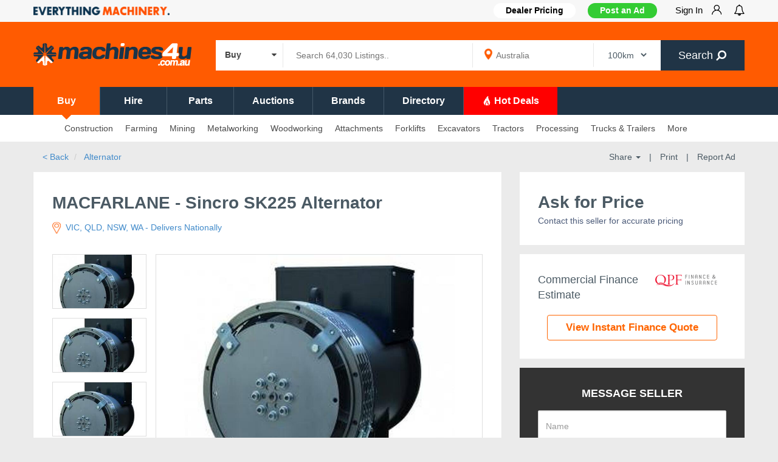

--- FILE ---
content_type: text/html; charset=UTF-8
request_url: https://www.machines4u.com.au/view/advert/MACFARLANE-Sincro-SK225-Alternator/127566/
body_size: 39448
content:
<!DOCTYPE html PUBLIC "-//W3C//DTD XHTML 1.0 Transitional//EN" "http://www.w3.org/TR/xhtml1/DTD/xhtml1-transitional.dtd">
<html xmlns="http://www.w3.org/1999/xhtml" xml:lang="en" lang="en" xmlns:fb="http://www.facebook.com/2008/fbml">
    <head>
  	<title>Buy New sincro SK225 Three Phase Alternator  (127566) </title>
	<meta http-equiv="Content-Type" content="text/html; charset=utf-8" />
	<meta name="description" content="Buy New sincro SK225 MACFARLANE   Sincro SK225 Alternator for sale by Macfarlane Generators - CLAYTON SOUTH. &lt;127566&gt;" />	
  <meta http-equiv="X-UA-Compatible" content="IE=edge" />
  <meta name="viewport" content="width=device-width, initial-scale=1, maximum-scale=1.0, user-scalable=no" />
    <link rel="shortcut icon" href="/favicon.ico" />
    <link rel="icon" href="/favicon.ico" sizes="any" type="image/x-icon">
    <link rel="icon" type="image/png" sizes="32x32" href="/favicon-32x32.png">
    <link rel="canonical" href="https://www.machines4u.com.au/view/advert/MACFARLANE-Sincro-SK225-Alternator/127566/" />
          <meta property="og:type" content="website" />
          <meta property="og:title" content="Buy New sincro SK225 Three Phase Alternator  (127566) " />
          <meta property="og:description" content="Buy New sincro SK225 MACFARLANE   Sincro SK225 Alternator for sale by Macfarlane Generators - CLAYTON SOUTH. <127566>" />
          <meta property="og:url" content="https://www.machines4u.com.au/view/advert/MACFARLANE-Sincro-SK225-Alternator/127566/" />
          <meta property="og:image" content="https://media.machines4u.com.au/machinery/66/127566/MACFARLANE-Sincro-SK225-Alternator_1299105.h.jpg" />
          <meta property="og:image:width" content="1024" />
          <meta property="og:image:height" content="768" />
            
  <script language="javascript" type="text/javascript" src="/js/4uasset_11082022/jquery-m-bootstrap.min.js"></script>   
  <link rel="stylesheet" href="/bootstrap/css/bootstrap-base-theme-fontawesome.min.css"/>
  <link rel="stylesheet" href="/css/4uasset_116966/sitetheme_responsive.css?p=view"/>
        <!--[if lt IE 9]>
            <script src="/js/html5shiv.min.js"></script>
            <script src="/js/respond.min.js"></script>
            <script src="/js/respond.matchmedia.addListener.min.js"></script>
        <![endif]-->
        <!--[if lt IE 8]>
        <link href="/bootstrap/css/bootstrap-ie7.css" rel="stylesheet">
        <![endif]-->
    <script>var dataLayer = [{"parentcluster":"GENERATOR CLUSTER","topcategory":"Generator","deepcategory":"Alternator","brands":"sincro","model":"SK225","year":"","state":"VIC","city":"CLAYTON SOUTH","standard_flag":1,"featured_flag":0,"spotlight_flag":0,"hotdeal_flag":0,"m4uduid":0,"equiptype":"MACFARLANE - Sincro SK225 Alternator [Condition] : New ","equipcnd":"New","m4udid":"174","m4uuid":"1244","seller_business":"Macfarlane Generators","seller_details":" | MacGen Marketing | ","seller_member_type":"Silver Member","google_tag_params":{"dynx_itemid":"127566","dynx_pagetype":"product","dynx_totalvalue":0},"advert_id":"127566","category":"Alternator","industry":"Generator","subcategory":"Three Phase Alternator","buynow":"0","emp":0}];</script>
    <!-- Google Tag Manager -->
<script>(function(w,d,s,l,i){w[l]=w[l]||[];w[l].push({'gtm.start':
new Date().getTime(),event:'gtm.js'});var f=d.getElementsByTagName(s)[0],
j=d.createElement(s),dl=l!='dataLayer'?'&l='+l:'';j.async=true;j.src=
'https://www.googletagmanager.com/gtm.js?id='+i+dl;f.parentNode.insertBefore(j,f);
})(window,document,'script','dataLayer','GTM-W3SRZK');</script>
<!-- End Google Tag Manager -->
  
    <!-- begin Convert Experiences code--><!-- end Convert Experiences code -->
<!-- start bt_tracker -->
<script async type="text/javascript" src="https://data.stats.tools/js/data.js"></script>
<!-- end bt_tracker -->
<script language="javascript" type="text/javascript"> 
var utg_flag=true;
</script>
<script type='text/javascript'>
var googletag = googletag || {};
googletag.cmd = googletag.cmd || []; 
(function() {
var gads = document.createElement('script');gads.async = true;gads.type = 'text/javascript';gads.src = 'https://securepubads.g.doubleclick.net/tag/js/gpt.js';
var node = document.getElementsByTagName('script')[0];node.parentNode.insertBefore(gads, node);
})(); 
$(document).ready(function() {
    setTimeout(function(){ 
        hide_gtag_divs();
    }, 1500);
//    setTimeout(function(){
//        console.log('No item found: search_ind_LDB_728_90 (NATIVE 2nd CALL)')
//        hide_gtag_divs();
//    }, 5000);
})
</script>
<script type='text/javascript'>
googletag.cmd.push(function() {
googletag.defineSlot('/3613098/Advert_HalfPage_300_600', [[300, 600], [300, 250]], 'div-gpt-1373613760490-0')            
            .addService(googletag.pubads());    
var mapping_1 = googletag.sizeMapping().addSize([1024, 200], [728, 90])
                    .addSize([980, 690], [728, 90])
                    .addSize([750, 700], [728, 90])
                    .addSize([0, 0], [320, 50])
                    .build();
            googletag.defineSlot('/3613098/advert_LDB_728_90', [729, 90], 'div-gpt-1373613760490-1')
            .defineSizeMapping(mapping_1)
			.setCollapseEmptyDiv(true,true)
            .addService(googletag.pubads());    
googletag.pubads().setTargeting("industry","generator");    
googletag.pubads().setTargeting("category","alternator");    
googletag.pubads().setTargeting("dealer","174");    
googletag.pubads().setTargeting("equipcnd","New");    
googletag.pubads().setTargeting("equipid","127566");    
googletag.pubads().setTargeting("equipadtype","119278");    
googletag.pubads().setTargeting("equippri","0");    
googletag.pubads().setTargeting("equipimg","https://media.machines4u.com.au/machinery/66/127566/MACFARLANE-Sincro-SK225-Alternator_1299105.m.jpg");    
googletag.pubads().setTargeting("dfpbannercluster","GENERATOR CLUSTER");    
googletag.pubads().setTargeting("dfptopcategory","Generator");    
googletag.pubads().setTargeting("brand","sincro");    
googletag.pubads().setTargeting("portal","www-machines4u-com-au");    
//googletag.pubads().enableSingleRequest();//googletag.pubads().collapseEmptyDivs(false); 
googletag.pubads().enableLazyLoad({
          // Fetch slots within 5 viewports.
          fetchMarginPercent: 50,
          // Render slots within 2 viewports.
          renderMarginPercent: 50,
          // Double the above values on mobile, where viewports are smaller
          // and users tend to scroll faster.
          mobileScaling: 2.0
        });
googletag.enableServices();

var targetSlot = '';
googletag.pubads().addEventListener('slotRenderEnded', function(event) {
  var slot = event.slot;
  var slcon = document.getElementById(slot.getSlotElementId());
  var unitid = slcon!=null ? slcon.getAttribute('data-unitid') : '';

    if ( (unitid == 'search1_HORZ_468_150' || unitid == 'search2_HORZ_468_150' || unitid == 'search2.5_HORZ_468_150' || unitid == 'search3_HORZ_468_150' || 
            unitid == 'hotdeal1_HORZ_468_150' || unitid == 'hotdeal2_HORZ_468_150' || unitid == 'hotdeal3_HORZ_468_150' || unitid == 'hotdeal4_HORZ_468_150') && event.isEmpty === true) {
        console.log('No item found: ' + unitid);
        $('.'+unitid+' > div:not(.search_HORZ_inner_class)').css('display', 'none');
    }
    
    if (unitid == 'Search_ind_halfpage_300_600' && event.isEmpty === true) {
        console.log('No item found: ' + unitid);
        $('.'+unitid+' > div:not(.search_ind_halfpage_inner_class)').css('display', 'none');
    } else if (unitid == 'Search_ind_halfpage_300_600' && event.isEmpty === false) {
        $('.'+unitid+' > div.search_ind_halfpage_inner_class').css('display', 'none');
    }
  
    if (unitid == 'search_ind_LDB_728_90' && event.isEmpty === true) {
        console.log('No item found: ' + unitid);
        $('.'+unitid).css('display', 'block');
        $('.'+unitid+' > div:not(.search_ind_inner_class)').css('display', 'none');
      } else if(unitid == 'search_ind_LDB_728_90' && event.isEmpty === false) {
        $('.search_ind_class > div:not(.search_ind_inner_class)').css('display', 'block');
  }
  
    if( (unitid == 'profile_LDB_728_90' || unitid == 'advert_LDB_728_90') && event.isEmpty === false) {
        if($('#hdr_ldb_banner').height() <= 0) {
            $('#hdr_ldb_banner').css('height', '110px');
            console.log('Height adjusted: ' + unitid);
        }
    }
});
});

function hide_gtag_divs() {
    //THIS IS NEEDED IF ADBLOCKER IS OFF
    if($('.search_ind_class iframe').length == '0') {
        console.log('No item found: search_ind_LDB_728_90 (NATIVE)');
        $('.search_ind_class').css('display', 'block');
        $('.search_ind_class > div:not(.search_ind_inner_class)').css('display', 'none');
    } else {
        $('.search_ind_class > div:not(.search_ind_inner_class)').css('display', 'block');
    }
    //for all horizontal banners
    $('.browse_result_banner_div.bannerrow').each(function() { if( $(this).find('div').length == 0) { $(this).css('display','none') } })
    $('.search_HORZ_class').each(function() { if( $(this).find('iframe').length == 0) { $(this).find('div:not(.search_HORZ_inner_class)').css('display','none') } })
    if($('#hdr_ldb_banner > div:first-child').is(':hidden') || $('#hdr_ldb_banner_mobile > div:first-child').is(':hidden')) {
        $('#hdr_ldb_banner').css('height', '0'); //if no banner then remove the header space
        $('#hdr_ldb_banner_mobile').css({'height':'0','margin-top':'0'}); //if no banner then remove the header space
    }
}
</script>
<!-- nofuse --><script>
$(function() {
    $('html').on("click",function(){ $('.suggestionsBox').fadeOut(); })
    $('.suggestionsBox,#keywords,#s_p').on("click",function (event) {  event.stopPropagation();});  
    $('.suggestionsBox,#s_p').on("keypress",function(e){
         if (e.keyCode == 13){
            e.preventDefault();
         }
    });
      });
  if (navigator.userAgent.match(/IEMobile\/10\.0/)) {
    var msViewportStyle = document.createElement("style");msViewportStyle.appendChild(document.createTextNode("@-ms-viewport{width:auto!important}"));document.getElementsByTagName("head")[0].appendChild(msViewportStyle);
}
</script>
<link rel="preload" as="image" href="https://media.machines4u.com.au/machinery/66/127566/MACFARLANE-Sincro-SK225-Alternator_1299105.h.jpg" /></head>
<body class="listing_view page-id-127566 call_tracking_enabled">
<!-- Google Tag Manager (noscript) -->
<noscript><iframe src="https://www.googletagmanager.com/ns.html?id=GTM-W3SRZK" height="0" width="0" style="display:none;visibility:hidden"></iframe></noscript>
<!-- End Google Tag Manager (noscript) -->  
<div class="template_header ">
    <div style="" class="header_greyrow hidden-xs">
        <div class="container">            
            <div class="row">
                <div class="col-md-3 col-sm-4 nav_group_1 hidden-xs">
                <img style="max-height:14px;margin-top:11px" src="https://d3cl59gmk6jgfj.cloudfront.net/images/everything_machinery.png" alt="Everything Machinery - Machines4U" class="img-responsive pull-left" />    
                </div>
                <div class="col-md-9 col-sm-8 nav_group_2 hidden-xs">
                    <nav class="wsmenu slideLeft clearfix usernav">
                        <ul class="mobile-sub wsmenu-list" style="">
                            <li class="hidden-xs overflow-hidden dealerpricingbtn">
                                <a href="https://go.machines4u.com.au/member-pricing/" target="_blank"><b>Dealer Pricing</b></a>                            </li>
                            <li class="sellbtn"><a href="/sell/" onclick="track_ga_event('/mymachines4u','Post an Ad', 'Post an Ad')" class="btn btn-block btn-success hidden-xs" style="text-shadow:none;" target="_blank">Post an Ad</a><a href="/sell/" class="btn btn-block btn-success visible-xs"  onclick="track_ga_event('/mymachines4u','Post an Ad', 'Post an Ad')" style="text-shadow:none;margin-top:0px">Post an Ad</a></li>
                            <li class="profilenav menu-has-dropdown hidden"><span class="darkblue_txt">Hi </span><a class="p-l-5" href="/mymachines4u/usermgmt/user_details" onclick="return false; "class="lastlia" style="padding-left: 5px;"><strong><div id="m4uli_name" class="profile_name"></div>&nbsp;<i class="wsmenu-arrow fa fa-chevron-down" style="margin-bottom: 5px;display: inline-block;"></i></strong></a>
                                <ul class="wsmenu-submenu m4usubmenu user_submenu_new">
                                    <li><a class="m4usubmenuitem" href = "/mymachines4u/content/manageadverts/live">My Adverts</a></li>
                                    <li><a class="m4usubmenuitem" href = "/mymachines4u/dealer_dashboard/">Sales Hub</a></li>
                                    <li><a class="m4usubmenuitem" href = "/sell/">Post Advert</a></li>
                                    <li><a class="m4usubmenuitem" href = "/mymachines4u/dealer_dashboard/sales_leads/">My Leads</a></li>
                                    <li><a class="m4usubmenuitem" href = "/mymachines4u/emarketing/">Machinemail</a></li>
                                    <li><a class="m4usubmenuitem" href = "/mymachines4u/wanted_request_mgmt">Wanted Requests</a></li>
                                    <li><a class="m4usubmenuitem" href = "/mymachines4u/account/">My Account</a></li>
                                    <li><a class="m4usubmenuitem" href="/mymachines4u/account/preferences/">Preferences</a></li>
                                    <li><a class="m4usubmenuitem" onclick='removeLocalStorage("sessionKey");return true;' href="/logout/">Sign-out</a></li>
                                </ul>
                            </li>     
                            <li class="nl_el_u profilenav menu-has-dropdown overflow-hidden">
                                <a href="/mymachines4u/register/login/" onclick="return false;" class="signin_main_btn">Sign In <img class="img-responsive pull-right m-l-15" src="https://d3cl59gmk6jgfj.cloudfront.net/images/signin_user_icon.png"></a>
                                <div class="wsmenu-submenu m4usubmenu signin_submenu">
                                    <p><b>Welcome to Machines4u</b>. Sign in or Register to: </p><p class="m-b-5"><i class="fa fa-check"></i>Contact sellers & businesses</p><p class="m-b-5"><i class="fa fa-check"></i>Showcase your equipment</p><p class="m-b-5"><i class="fa fa-check"></i>Receive tailored deals to your inbox</p>                                    <a href="/mymachines4u/register/login/?redirect=/view/advert/MACFARLANE-Sincro-SK225-Alternator/127566/" class="btn btn-default btn_signin">Sign In</a>
                                    <a href="/mymachines4u/register/join_us/?redirect=/view/advert/MACFARLANE-Sincro-SK225-Alternator/127566/" class="btn btn-default btn_register">Register</a>
                                </div>
                            </li>                             
                            <li class="mynotificationlist" style="padding-right: 0; padding-left: 0"><!--overflow-hidden-->
                                <a class="notificationlistbtn" href="javascript:void(0)" style="padding-right: 0"><i style="font-size:18px;vertical-align: -3%;" class="fa fa-bell-o fa-lg"></i>
                                    <div class="notificationlistlabel flt-fol-ct" style="background: #ff0000 !important"></div>
                                </a>
                                <div class="mynotificationlistdiv"></div>
                            </li>                            
                        </ul>
                    </nav>
                </div>
            </div>
        </div>      
        
    </div>
    <div class="header_firstrow container">
        <div class="row">
            <div class="col-lg-3 col-md-3 col-xs-12 template_logo">
                <a href="https://www.machines4u.com.au/">
                    <img style="max-height:60px" alt="Machines4U - Buy, Sell & Hire Machinery online" class="img-responsive" src="https://d3cl59gmk6jgfj.cloudfront.net/images/machines4u_site_logo_2021_white_260w.png" srcset="https://d3cl59gmk6jgfj.cloudfront.net/images/machines4u_site_logo_2021_white_260w.png 1x, https://d3cl59gmk6jgfj.cloudfront.net/images/machines4u_site_logo_2021_white_520w.png 1.5x,  https://d3cl59gmk6jgfj.cloudfront.net/images/machines4u_site_logo_2021_white_1040w.png 2x"/>
                </a>
            </div>
            <div class="searchdiv col-sm-12 col-md-9 col-xs-12 p-t-15" style="position:unset">
                        <form id="template_search_frm_desk" role="form" id="templatehdsearch-form" action="/search/" method="get" accept-charset="utf-8" onsubmit="return check_kb_sel(undefined,'#template_search_frm_desk');">
                            <input type='hidden' name='action' value='topbar_search' />
                            <input type='hidden' name='postcode' value="" />
                            <input type='hidden' name='suburb' value="" />
                            <input type='hidden' name='order' value="" />
                            <input type='hidden' name='conditionfacet' id='t_conditionfacet' value='New,Used,Wrecking' />
                            <input type="hidden" name="ad_type[]" id="t_ad_type" value="">
                            <input type="hidden" name="hotdeals_flag" id="t_hotdeals_flag" value="">
                            <input type="hidden" name="wizardlabelfacet" id="t_wizardlabelfacet" value="">
                                                        <nav class="wsmenu pull-left cat_dropdown">
                                <ul class="mobile-sub wsmenu-list cat_main_list">
                                    <li style="text-align: left;"><a class="allcat search_cat_lbl" href="#" style="padding-left: 15px; padding-right: 0;"><span class="bold lbl_1">Buy </span><i class="fa fa-caret-down p-r-10" style="float: right;"></i></a>
                                        <ul class="wsmenu-submenu cat_sub_list"> 
                                            <li onclick="change_search_cat('Buy', 't_conditionfacet', 'New,Used,Wrecking', 'nav_buy')"><span class="bold lbl_1">Buy</span></li>       
                                            <li onclick="change_search_cat('Hire', 't_conditionfacet', 'Hire', 'nav_hire')"><span class="bold lbl_1">Hire</span></li>
                                            <li onclick="change_search_cat('Parts', 't_wizardlabelfacet', 'Parts & Accessories', 'nav_apartsaccessories')"><span class="bold lbl_1">Parts</span></li>
                                            <li onclick="change_search_cat('Auctions', 't_ad_type', 'auction', 'nav_adtypebdauction')"><span class="bold lbl_1">Auctions</span></li>
                                            <li onclick="change_search_cat('Hot Deals', 't_hotdeals_flag', 'hotdeals', 'nav_hotdeals')"><span class="bold lbl_1">Hot Deals</span></li>
                                        </ul>  
                                    </li>
                                </ul>
                            </nav>
                                                        <div class="input-group desktop_search_bar">
                            <div class="pull-left searchgrp">
                                <input id="keywords" autocomplete="off" maxlength="100" class="searchinput" value="" name="keywords" type="text" placeholder="Search 64,030 Listings.." >                             
                                <div class="suggestionsBox" id="s1" style="display:none">
                                    <div class="suggestionList" id="s1List">
                                        <div class="content_box" style="padding:0px;border:0px">
                                            <ul style="padding:5px 0px;margin:0px;background:#fff" class="noul" id="s1suggestedKeywords"></ul>
                                        </div>
                                    </div>
                                </div>                                
                            </div>
                            <div class="pull-left geogrp hidden-xs" style="background-image: url(https://d3cl59gmk6jgfj.cloudfront.net/images/map_icons/map_marker_icon.png);background-repeat: no-repeat;">     
                                <input id="s_p" autocomplete="off" maxlength="100" class="s_p" value="" name="s_p" type="text" placeholder="Australia" >                             
                                <div class="suggestionsBox" id="sl" style="display:none">
                                    <div class="suggestionList" id="s1List">
                                        <div class="content_box" style="padding:0px;border:0px">
                                            <ul style="padding:5px 0px;margin:0px;background:#fff" class="noul" id="slsuggestedKeywords"></ul>
                                        </div>
                                    </div>
                                </div>                                                                 
                            </div>
                            <div class="pull-left geodisgrp hidden-xs">
                               <select name="d_f_m" id="d_f_m" class="" >
<option value="100" selected="selected">100km</option>
<option value="250">250km</option>
<option value="500">500km</option>
<option value="1000">1000km</option>
</select>                            </div>
                            <span class="input-group-btn">
                                    <button type="submit" class="btn btn-default searchbtn darkblue_bg">
                                       Search&nbsp;<i class="fa fa-search" aria-hidden="true"></i>
                                    </button>
                            </span>
                            </div>
                        </form>
                    </div> 
        </div>
    </div>
    <div class="header_secondrow_menu">        
        <div class="container">
            <div class="row">
                <nav class="header_secondrow_menu_nav">
                    <ul class="header_secondrow_menu_ul">
                                                    <li class="nav_buy sncd_row_menu_nav_active">
                                <a href="/">Buy</a>
                                                                    <i class="fa fa-caret-down nav_caret_buy "></i>
                                                            </li>
                                                    <li class="nav_hire ">
                                <a href="/hire/">Hire</a>
                                                                    <i class="fa fa-caret-down nav_caret_buy hidden"></i>
                                                            </li>
                                                    <li class="nav_apartsaccessories ">
                                <a href="/search/a-Parts+%26+Accessories/">Parts</a>
                                                            </li>
                                                    <li class="nav_adtypebdauction ">
                                <a href="/search/?ad_type%5B%5D=auction">Auctions</a>
                                                            </li>
                                                    <li class="nav_brand ">
                                <a href="/brand/">Brands</a>
                                                            </li>
                                                    <li class="nav_directory ">
                                <a href="/directory/">Directory</a>
                                                            </li>
                                                    <li class="nav_hotdeals ">
                                <a href="/hotdeals/"><i class='hotdeal-icon-orange'></i> Hot Deals</a>
                                                                    <i class="fa fa-caret-down nav_caret_buy hidden"></i>
                                                            </li>
                                            </ul>
                </nav>
            </div>
        </div>
    </div>
    <div class="header_secondrow hidden-xs ">        
        <div class="container">
            <div class="row">
                <nav class="wsmenu slideLeft clearfix usernav">
                    <ul class="mobile-sub wsmenu-list">
                                              
                        <li id="327" class=" m4uoverlaybg simple-sub-menu">
                                                    <a href="/browse/construction-equipment/" target=''>
                            Construction</a>
                                                        <ul class="wsmenu-submenu">
                                                            <li id="339" class=" submenu-li ">
                                    <a href="/browse/mining-machines/excavator-143/" class="submenu-a text-ellipsis" target=''>Excavators</a>
                                                                    </li>    
                                                            <li id="340" class=" submenu-li ">
                                    <a href="/browse/construction-equipment/loaders-59/wheeled-loader-817/" class="submenu-a text-ellipsis" target=''>Wheel Loaders</a>
                                                                    </li>    
                                                            <li id="341" class=" submenu-li ">
                                    <a href="/browse/construction-equipment/skid-steer-335/" class="submenu-a text-ellipsis" target=''>Skid Steers</a>
                                                                    </li>    
                                                            <li id="342" class=" submenu-li ">
                                    <a href="/browse/construction-equipment/backhoe-305/" class="submenu-a text-ellipsis" target=''>Backhoes</a>
                                                                    </li>    
                                                            <li id="343" class=" submenu-li ">
                                    <a href="/browse/construction-equipment/crane-296/" class="submenu-a text-ellipsis" target=''>Cranes</a>
                                                                    </li>    
                                                            <li id="344" class=" submenu-li ">
                                    <a href="/browse/construction-equipment/loaders-59/" class="submenu-a text-ellipsis" target=''>Loaders</a>
                                                                    </li>    
                                                            <li id="345" class=" submenu-li ">
                                    <a href="/browse/construction-equipment/loaders-59/mini-loader-819/" class="submenu-a text-ellipsis" target=''>Mini Loaders</a>
                                                                    </li>    
                                                            <li id="346" class="sep_bt submenu-li ">
                                    <a href="/browse/mining-machines/excavator-143/0-7-tonne-excavator-674/" class="submenu-a text-ellipsis" target=''>Mini Excavators</a>
                                                                    </li>    
                                                            <li id="740" class=" submenu-li ">
                                    <a href="/browse/construction-equipment/mixers-198/" class="submenu-a text-ellipsis" target=''>Cement Mixers</a>
                                                                    </li>    
                                                            <li id="348" class=" submenu-li ">
                                    <a href="/browse/construction-equipment/concrete-equipment-58/" class="submenu-a text-ellipsis" target=''>Concrete Equipment</a>
                                                                    </li>    
                                                            <li id="349" class=" submenu-li ">
                                    <a href="/browse/construction-equipment/earthmoving-parts-200/" class="submenu-a text-ellipsis" target=''>Earthmoving Parts</a>
                                                                    </li>    
                                                            <li id="350" class=" submenu-li ">
                                    <a href="/browse/access-equipment/scissor-lift-468/slab-use-scissor-lift-2213/" class="submenu-a text-ellipsis" target=''>Elevated Work Platforms</a>
                                                                    </li>    
                                                            <li id="351" class=" submenu-li ">
                                    <a href="/browse/mining-machines/grader-61/" class="submenu-a text-ellipsis" target=''>Graders</a>
                                                                    </li>    
                                                            <li id="352" class=" submenu-li ">
                                    <a href="/browse/mining-machines/hydraulic-equipment-161/hydraulic-power-packs-853/" class="submenu-a text-ellipsis" target=''>Hydraulic Power Packs</a>
                                                                    </li>    
                                                            <li id="353" class=" submenu-li ">
                                    <a href="/browse/construction-equipment/light-tower-581/" class="submenu-a text-ellipsis" target=''>Light Towers</a>
                                                                    </li>    
                                                            <li id="354" class=" submenu-li ">
                                    <a href="/browse/construction-equipment/masonry-saw-657/" class="submenu-a text-ellipsis" target=''>Masonry Saw</a>
                                                                    </li>    
                                                            <li id="355" class=" submenu-li ">
                                    <a href="/browse/construction-equipment/pile-driving-equipment-683/" class="submenu-a text-ellipsis" target=''>Pile Driving Equipment</a>
                                                                    </li>    
                                                            <li id="356" class=" submenu-li ">
                                    <a href="/browse/construction-equipment/pipe-bursting-588/" class="submenu-a text-ellipsis" target=''>Pipe Bursting</a>
                                                                    </li>    
                                                            <li id="357" class=" submenu-li ">
                                    <a href="/browse/construction-equipment/rollers-compactors-56/plate-compactor-809/" class="submenu-a text-ellipsis" target=''>Plate Compactors</a>
                                                                    </li>    
                                                            <li id="358" class=" submenu-li ">
                                    <a href="/browse/construction-equipment/road-making-equipment-175/" class="submenu-a text-ellipsis" target=''>Road Making Equipment</a>
                                                                    </li>    
                                                            <li id="359" class=" submenu-li ">
                                    <a href="/browse/construction-equipment/rollers-compactors-56/" class="submenu-a text-ellipsis" target=''>Roller Compactors</a>
                                                                    </li>    
                                                            <li id="733" class=" submenu-li ">
                                    <a href="/browse/mining-machines/site-amenities-174/" class="submenu-a text-ellipsis" target=''>Site Amenities</a>
                                                                    </li>    
                                                            <li id="360" class=" submenu-li ">
                                    <a href="/browse/truck-and-trailers/dump-trucks-351/site-dumper-4384/" class="submenu-a text-ellipsis" target=''>Site Dumper</a>
                                                                    </li>    
                                                            <li id="361" class=" submenu-li ">
                                    <a href="/browse/construction-equipment/surveying-equipment-685/" class="submenu-a text-ellipsis" target=''>Surveying Equipment</a>
                                                                    </li>    
                                                            <li id="362" class=" submenu-li ">
                                    <a href="/browse/truck-and-trailers/tanker-trucks-377/" class="submenu-a text-ellipsis" target=''>Tanker Trucks</a>
                                                                    </li>    
                                                        </ul>
                                                    </li>
                                              
                        <li id="328" class=" m4uoverlaybg simple-sub-menu">
                                                    <a href="/browse/farm-machinery/" target=''>
                            Farming</a>
                                                        <ul class="wsmenu-submenu">
                                                            <li id="363" class=" submenu-li ">
                                    <a href="/browse/farm-machinery/tractors-88/" class="submenu-a text-ellipsis" target=''>Tractors</a>
                                                                    </li>    
                                                            <li id="364" class=" submenu-li ">
                                    <a href="/browse/farm-machinery/spreaders-132/" class="submenu-a text-ellipsis" target=''>Spreaders</a>
                                                                    </li>    
                                                            <li id="365" class=" submenu-li ">
                                    <a href="/browse/farm-machinery/sprayers-187/" class="submenu-a text-ellipsis" target=''>Sprayers</a>
                                                                    </li>    
                                                            <li id="366" class=" submenu-li ">
                                    <a href="/browse/farm-machinery/telehandler-251/" class="submenu-a text-ellipsis" target=''>Telehandler</a>
                                                                    </li>    
                                                            <li id="367" class=" submenu-li ">
                                    <a href="/browse/farm-machinery/hay-balers-41/" class="submenu-a text-ellipsis" target=''>Hay Balers</a>
                                                                    </li>    
                                                            <li id="531" class="sep_bt submenu-li ">
                                    <a href="/browse/farm-machinery/headers-harvesters-42/" class="submenu-a text-ellipsis" target=''>Headers and Harvester</a>
                                                                    </li>    
                                                            <li id="369" class=" submenu-li ">
                                    <a href="/browse/farm-machinery/atv-589/" class="submenu-a text-ellipsis" target=''>ATV</a>
                                                                    </li>    
                                                            <li id="370" class=" submenu-li ">
                                    <a href="/browse/construction-equipment/backhoe-305/" class="submenu-a text-ellipsis" target=''>Backhoe</a>
                                                                    </li>    
                                                            <li id="371" class=" submenu-li ">
                                    <a href="/browse/farm-machinery/compost-turners-420/" class="submenu-a text-ellipsis" target=''>Compost Turners</a>
                                                                    </li>    
                                                            <li id="741" class=" submenu-li ">
                                    <a href="/browse/farm-machinery/tanks-167/diesel-fuel-tanks-3702/" class="submenu-a text-ellipsis" target=''>Diesel Fuel Tanks</a>
                                                                    </li>    
                                                            <li id="372" class=" submenu-li ">
                                    <a href="/browse/farm-machinery/farm-machinery-auctions-4952/" class="submenu-a text-ellipsis" target=''>Farm Machinery Auctions</a>
                                                                    </li>    
                                                            <li id="373" class=" submenu-li ">
                                    <a href="/browse/farm-machinery/fencing-machinery-4730/" class="submenu-a text-ellipsis" target=''>Fencing Machinery</a>
                                                                    </li>    
                                                            <li id="374" class=" submenu-li ">
                                    <a href="/browse/forestry-equipment/" class="submenu-a text-ellipsis" target=''>Forestry Equipment</a>
                                                                    </li>    
                                                            <li id="375" class=" submenu-li ">
                                    <a href="/browse/farm-machinery/hay-rake-304/" class="submenu-a text-ellipsis" target=''>Hay Rake</a>
                                                                    </li>    
                                                            <li id="376" class=" submenu-li ">
                                    <a href="/browse/farm-machinery/post-hole-borer-173/" class="submenu-a text-ellipsis" target=''>Post Hole Borer</a>
                                                                    </li>    
                                                            <li id="377" class=" submenu-li ">
                                    <a href="/browse/farm-machinery/mowers-192/ride-on-mowers-1549/ride-on-mower-auctions-4977/" class="submenu-a text-ellipsis" target=''>Ride on Mower Auctions</a>
                                                                    </li>    
                                                            <li id="378" class=" submenu-li ">
                                    <a href="/browse/farm-machinery/mowers-192/ride-on-mowers-1549/" class="submenu-a text-ellipsis" target=''>Ride on Mowers</a>
                                                                    </li>    
                                                            <li id="379" class=" submenu-li ">
                                    <a href="/browse/farm-machinery/tillage-equipment-4918/" class="submenu-a text-ellipsis" target=''>Tillage Equipment</a>
                                                                    </li>    
                                                            <li id="380" class=" submenu-li ">
                                    <a href="/browse/farm-machinery/tractors-88/tractor-auctions-4953/" class="submenu-a text-ellipsis" target=''>Tractor Auctions</a>
                                                                    </li>    
                                                            <li id="381" class=" submenu-li ">
                                    <a href="/browse/attachments-implements/tractor-implements-762/" class="submenu-a text-ellipsis" target=''>Tractor Implements</a>
                                                                    </li>    
                                                            <li id="382" class=" submenu-li ">
                                    <a href="/browse/farm-machinery/vineyard-equipment-196/" class="submenu-a text-ellipsis" target=''>Vineyard Equipment</a>
                                                                    </li>    
                                                        </ul>
                                                    </li>
                                              
                        <li id="329" class=" m4uoverlaybg simple-sub-menu">
                                                    <a href="/browse/mining-machines/" target=''>
                            Mining</a>
                                                        <ul class="wsmenu-submenu">
                                                            <li id="383" class=" submenu-li ">
                                    <a href="/browse/mining-machines/excavator-143/" class="submenu-a text-ellipsis" target=''>Excavators</a>
                                                                    </li>    
                                                            <li id="384" class=" submenu-li ">
                                    <a href="/browse/mining-machines/bulldozer-57/" class="submenu-a text-ellipsis" target=''>Bulldozers</a>
                                                                    </li>    
                                                            <li id="385" class=" submenu-li ">
                                    <a href="/browse/mining-machines/trenchers-163/" class="submenu-a text-ellipsis" target=''>Trenchers</a>
                                                                    </li>    
                                                            <li id="386" class=" submenu-li ">
                                    <a href="/browse/mining-machines/grader-61/" class="submenu-a text-ellipsis" target=''>Graders</a>
                                                                    </li>    
                                                            <li id="387" class=" submenu-li ">
                                    <a href="/browse/mining-machines/drilling-boring-172/" class="submenu-a text-ellipsis" target=''>Drilling and Boring</a>
                                                                    </li>    
                                                            <li id="388" class=" submenu-li ">
                                    <a href="/browse/mining-machines/scraper-76/" class="submenu-a text-ellipsis" target=''>Scrapers</a>
                                                                    </li>    
                                                            <li id="389" class=" submenu-li ">
                                    <a href="/browse/mining-machines/crushing-screening-158/jaw-crusher-832/" class="submenu-a text-ellipsis" target=''>Jaw Crushers</a>
                                                                    </li>    
                                                            <li id="390" class=" submenu-li ">
                                    <a href="/browse/mining-machines/excavator-143/vacuum-excavators-4724/" class="submenu-a text-ellipsis" target=''>Vacuum Excavators</a>
                                                                    </li>    
                                                            <li id="391" class=" submenu-li ">
                                    <a href="/browse/mining-machines/crushing-screening-158/" class="submenu-a text-ellipsis" target=''>Crushing and Screening</a>
                                                                    </li>    
                                                        </ul>
                                                    </li>
                                              
                        <li id="330" class=" m4uoverlaybg simple-sub-menu">
                                                    <a href="/browse/metalworking-machinery/" target=''>
                            Metalworking</a>
                                                        <ul class="wsmenu-submenu">
                                                            <li id="392" class=" submenu-li ">
                                    <a href="/browse/sheet-metal-machinery/" class="submenu-a text-ellipsis" target=''>Sheet Metal Machinery</a>
                                                                    </li>    
                                                            <li id="393" class=" submenu-li ">
                                    <a href="/browse/aluminium-machinery/" class="submenu-a text-ellipsis" target=''>Aluminium Machinery</a>
                                                                    </li>    
                                                            <li id="394" class=" submenu-li ">
                                    <a href="/browse/welding-equipment/" class="submenu-a text-ellipsis" target=''>Welding Equipment</a>
                                                                    </li>    
                                                            <li id="395" class=" submenu-li ">
                                    <a href="/browse/welding-equipment/plasma-cutter-470/" class="submenu-a text-ellipsis" target=''>Plasma Cutter</a>
                                                                    </li>    
                                                            <li id="529" class=" submenu-li ">
                                    <a href="/browse/metalworking-machinery/laser-cutting-marking-100/ " class="submenu-a text-ellipsis" target=''>Laser Cutters</a>
                                                                    </li>    
                                                            <li id="396" class=" submenu-li ">
                                    <a href="/browse/metalworking-machinery/milling-machine-33/" class="submenu-a text-ellipsis" target=''>Milling Machines</a>
                                                                    </li>    
                                                            <li id="397" class=" submenu-li ">
                                    <a href="/browse/metalworking-machinery/cold-saws-435/" class="submenu-a text-ellipsis" target=''>Cold Saws</a>
                                                                    </li>    
                                                            <li id="398" class=" submenu-li ">
                                    <a href="/browse/metalworking-machinery/metal-bandsaw-19/" class="submenu-a text-ellipsis" target=''>Metal Band Saws</a>
                                                                    </li>    
                                                            <li id="399" class=" submenu-li ">
                                    <a href="/browse/metalworking-machinery/lathe-36/bench-top-lathes-678/" class="submenu-a text-ellipsis" target=''>Mini Lathes</a>
                                                                    </li>    
                                                            <li id="400" class="sep_bt submenu-li ">
                                    <a href="/browse/sheet-metal-machinery/press-brake-97/" class="submenu-a text-ellipsis" target=''>Press Brake</a>
                                                                    </li>    
                                                            <li id="401" class=" submenu-li ">
                                    <a href="/browse/metalworking-machinery/bending-machines-29/" class="submenu-a text-ellipsis" target=''>Bending Machines</a>
                                                                    </li>    
                                                            <li id="402" class=" submenu-li ">
                                    <a href="/browse/welding-equipment/bore-welder-582/" class="submenu-a text-ellipsis" target=''>Bore Welders</a>
                                                                    </li>    
                                                            <li id="403" class=" submenu-li ">
                                    <a href="/browse/sheet-metal-machinery/plasma-cutters-cnc-101/" class="submenu-a text-ellipsis" target=''>CNC Plasma Cutters</a>
                                                                    </li>    
                                                            <li id="404" class=" submenu-li ">
                                    <a href="/browse/metalworking-machinery/edm-machine-91/" class="submenu-a text-ellipsis" target=''>Edm Machine</a>
                                                                    </li>    
                                                            <li id="405" class=" submenu-li ">
                                    <a href="/browse/sheet-metal-machinery/grinding-linishing-32/" class="submenu-a text-ellipsis" target=''>Grinding Machines</a>
                                                                    </li>    
                                                            <li id="406" class=" submenu-li ">
                                    <a href="/browse/sheet-metal-machinery/press-stamp-30/hydraulic-presses-163/" class="submenu-a text-ellipsis" target=''>Hydraulic Press</a>
                                                                    </li>    
                                                            <li id="407" class=" submenu-li ">
                                    <a href="/browse/metalworking-machinery/borers-103/line-boring-machines-2248/" class="submenu-a text-ellipsis" target=''>Line Boring Machines</a>
                                                                    </li>    
                                                            <li id="408" class=" submenu-li ">
                                    <a href="/browse/sheet-metal-machinery/metal-guillotine-96/" class="submenu-a text-ellipsis" target=''>Metal Guillotine</a>
                                                                    </li>    
                                                            <li id="409" class=" submenu-li ">
                                    <a href="/browse/welding-equipment/mig-welder-270/" class="submenu-a text-ellipsis" target=''>Mig Welders</a>
                                                                    </li>    
                                                            <li id="410" class=" submenu-li ">
                                    <a href="/browse/welding-equipment/gas-welding-kits-268/oxy-welders-1340/" class="submenu-a text-ellipsis" target=''>Oxy Welders</a>
                                                                    </li>    
                                                            <li id="411" class=" submenu-li ">
                                    <a href="/browse/sheet-metal-machinery/pan-brakes-folders-107/" class="submenu-a text-ellipsis" target=''>Pan Brake & Sheet Metal Folders</a>
                                                                    </li>    
                                                            <li id="412" class=" submenu-li ">
                                    <a href="/browse/welding-equipment/plasma-cutter-470/" class="submenu-a text-ellipsis" target=''>Plasma Cutters</a>
                                                                    </li>    
                                                            <li id="413" class=" submenu-li ">
                                    <a href="/browse/metalworking-machinery/sand-blast-equipment-451/" class="submenu-a text-ellipsis" target=''>Sand Blasting Equipment</a>
                                                                    </li>    
                                                            <li id="634" class=" submenu-li ">
                                    <a href="/browse/metalworking-machinery/lathe-36/" class="submenu-a text-ellipsis" target=''>Metal Lathes</a>
                                                                    </li>    
                                                            <li id="414" class=" submenu-li ">
                                    <a href="/browse/welding-equipment/spot-welder-273/" class="submenu-a text-ellipsis" target=''>Spot Welders</a>
                                                                    </li>    
                                                        </ul>
                                                    </li>
                                              
                        <li id="331" class=" m4uoverlaybg simple-sub-menu">
                                                    <a href="/browse/woodworking-machinery/" target=''>
                            Woodworking</a>
                                                        <ul class="wsmenu-submenu">
                                                            <li id="415" class=" submenu-li ">
                                    <a href="/browse/woodworking-machinery/edgebanders-2/" class="submenu-a text-ellipsis" target=''>Edgebanders</a>
                                                                    </li>    
                                                            <li id="416" class=" submenu-li ">
                                    <a href="/browse/woodworking-machinery/panel-saw-3/" class="submenu-a text-ellipsis" target=''>Panel Saws</a>
                                                                    </li>    
                                                            <li id="417" class=" submenu-li ">
                                    <a href="/browse/woodworking-machinery/cnc-machines-1/cnc-router-4164/" class="submenu-a text-ellipsis" target=''>Cnc Router</a>
                                                                    </li>    
                                                            <li id="418" class=" submenu-li ">
                                    <a href="/browse/woodworking-machinery/cnc-machines-1/" class="submenu-a text-ellipsis" target=''>CNC Machines</a>
                                                                    </li>    
                                                            <li id="419" class=" submenu-li ">
                                    <a href="/browse/woodworking-machinery/band-saw-72/" class="submenu-a text-ellipsis" target=''>Bandsaws</a>
                                                                    </li>    
                                                            <li id="420" class="sep_bt submenu-li ">
                                    <a href="/browse/woodworking-machinery/wood-lathes-66/" class="submenu-a text-ellipsis" target=''>Wood Lathes</a>
                                                                    </li>    
                                                            <li id="422" class=" submenu-li ">
                                    <a href="/browse/woodworking-machinery/beam-saw-70/" class="submenu-a text-ellipsis" target=''>Beam Saws</a>
                                                                    </li>    
                                                            <li id="423" class=" submenu-li ">
                                    <a href="/browse/dust-extractors/" class="submenu-a text-ellipsis" target=''>Dust Extractors</a>
                                                                    </li>    
                                                            <li id="424" class=" submenu-li ">
                                    <a href="/browse/woodworking-machinery/mortiser-125/" class="submenu-a text-ellipsis" target=''>Mortiser</a>
                                                                    </li>    
                                                            <li id="425" class=" submenu-li ">
                                    <a href="/browse/woodworking-machinery/planer-jointer-77/" class="submenu-a text-ellipsis" target=''>Planer/Jointer</a>
                                                                    </li>    
                                                            <li id="426" class=" submenu-li ">
                                    <a href="/browse/woodworking-machinery/radial-arm-saws-332/" class="submenu-a text-ellipsis" target=''>Radial Arm Saws</a>
                                                                    </li>    
                                                            <li id="427" class=" submenu-li ">
                                    <a href="/browse/woodworking-machinery/spindle-moulder-10/" class="submenu-a text-ellipsis" target=''>Spindle Moulders</a>
                                                                    </li>    
                                                            <li id="428" class=" submenu-li ">
                                    <a href="/browse/woodworking-machinery/thicknesser-13/" class="submenu-a text-ellipsis" target=''>Thicknesser</a>
                                                                    </li>    
                                                            <li id="429" class=" submenu-li ">
                                    <a href="/browse/woodworking-machinery/tooling-188/" class="submenu-a text-ellipsis" target=''>Woodworking Tooling</a>
                                                                    </li>    
                                                        </ul>
                                                    </li>
                                              
                        <li id="332" class=" m4uoverlaybg simple-sub-menu">
                                                    <a href="/browse/attachments-implements/" target=''>
                            Attachments</a>
                                                        <ul class="wsmenu-submenu">
                                                            <li id="430" class=" submenu-li ">
                                    <a href="/browse/farm-machinery/3pl-tractor-attachments-4742/" class="submenu-a text-ellipsis" target=''>3PL Tractor Attachments</a>
                                                                    </li>    
                                                            <li id="431" class=" submenu-li ">
                                    <a href="/browse/attachments-implements/back-hoe-attachments-754/" class="submenu-a text-ellipsis" target=''>Backhoe Attachments</a>
                                                                    </li>    
                                                            <li id="432" class=" submenu-li ">
                                    <a href="/browse/attachments-implements/bulldozer-attachment-763/" class="submenu-a text-ellipsis" target=''>Dozer Attachments</a>
                                                                    </li>    
                                                            <li id="433" class=" submenu-li ">
                                    <a href="/browse/attachments-implements/excavator-attachments-756/" class="submenu-a text-ellipsis" target=''>Excavator Attachments</a>
                                                                    </li>    
                                                            <li id="434" class=" submenu-li ">
                                    <a href="/browse/attachments-implements/forklift-attachments-757/" class="submenu-a text-ellipsis" target=''>Forklift Attachments</a>
                                                                    </li>    
                                                            <li id="435" class=" submenu-li ">
                                    <a href="/browse/attachments-implements/grader-attachments-758/" class="submenu-a text-ellipsis" target=''>Grader Attachments</a>
                                                                    </li>    
                                                            <li id="436" class=" submenu-li ">
                                    <a href="/browse/attachments-implements/mini-loader-attachments-4811/" class="submenu-a text-ellipsis" target=''>Mini Loader Attachments</a>
                                                                    </li>    
                                                            <li id="437" class=" submenu-li ">
                                    <a href="/browse/attachments-implements/tractor-implements-762/plough-4300/" class="submenu-a text-ellipsis" target=''>Ploughs</a>
                                                                    </li>    
                                                            <li id="438" class=" submenu-li ">
                                    <a href="/browse/attachments-implements/excavator-attachments-756/excavator-ripper-4241/" class="submenu-a text-ellipsis" target=''>Ripper</a>
                                                                    </li>    
                                                            <li id="439" class=" submenu-li ">
                                    <a href="/browse/attachments-implements/tractor-implements-762/rock-picker-4302/" class="submenu-a text-ellipsis" target=''>Rock Pickers</a>
                                                                    </li>    
                                                            <li id="440" class=" submenu-li ">
                                    <a href="/browse/attachments-implements/skid-steer-attachments-760/" class="submenu-a text-ellipsis" target=''>Skid Steer Attachments</a>
                                                                    </li>    
                                                            <li id="441" class=" submenu-li ">
                                    <a href="/browse/attachments-implements/telehandler-attachments-761/" class="submenu-a text-ellipsis" target=''>Telehandler Attachments</a>
                                                                    </li>    
                                                            <li id="442" class=" submenu-li ">
                                    <a href="/browse/attachments-implements/tractor-implements-762/tractor-slasher-4323/" class="submenu-a text-ellipsis" target=''>Tractor Slashers</a>
                                                                    </li>    
                                                            <li id="443" class=" submenu-li ">
                                    <a href="/browse/attachments-implements/loader-attachments-759/" class="submenu-a text-ellipsis" target=''>Wheel Loader Attachments</a>
                                                                    </li>    
                                                        </ul>
                                                    </li>
                                              
                        <li id="333" class=" m4uoverlaybg simple-sub-menu">
                                                    <a href="/browse/forklift/" target=''>
                            Forklifts</a>
                                                        <ul class="wsmenu-submenu">
                                                            <li id="444" class=" submenu-li ">
                                    <a href="/browse/forklift/forklift-truck-764/rough-terrain-forklift-4368/" class="submenu-a text-ellipsis" target=''>All Terrain Forklift</a>
                                                                    </li>    
                                                            <li id="445" class=" submenu-li ">
                                    <a href="/browse/forklift/container-forklift-247/" class="submenu-a text-ellipsis" target=''>Container Forklift</a>
                                                                    </li>    
                                                            <li id="446" class=" submenu-li ">
                                    <a href="/browse/forklift/forklift-truck-764/counterbalance-forklift-4365/" class="submenu-a text-ellipsis" target=''>Counterbalance Forklifts</a>
                                                                    </li>    
                                                            <li id="447" class=" submenu-li ">
                                    <a href="/browse/forklift/forklift-truck-764/counterbalance-forklift-4365/electric-4902/" class="submenu-a text-ellipsis" target=''>Electric Forklifts</a>
                                                                    </li>    
                                                            <li id="448" class=" submenu-li ">
                                    <a href="/browse/attachments-implements/forklift-attachments-757/" class="submenu-a text-ellipsis" target=''>Forklift Attachments</a>
                                                                    </li>    
                                                            <li id="449" class=" submenu-li ">
                                    <a href="/browse/attachments-implements/forklift-attachments-757/forklift-jib-4256/" class="submenu-a text-ellipsis" target=''>Forklift Jib</a>
                                                                    </li>    
                                                            <li id="450" class=" submenu-li ">
                                    <a href="/browse/attachments-implements/forklift-attachments-757/forklift-safety-cage-4259/" class="submenu-a text-ellipsis" target=''>Forklift Safety Cage</a>
                                                                    </li>    
                                                            <li id="451" class=" submenu-li ">
                                    <a href="/browse/attachments-implements/forklift-attachments-757/forklift-slippers-4261/" class="submenu-a text-ellipsis" target=''>Forklift Slippers</a>
                                                                    </li>    
                                                            <li id="452" class=" submenu-li ">
                                    <a href="/browse/forklift/sydney/used/" class="submenu-a text-ellipsis" target=''>Forklift Sydney</a>
                                                                    </li>    
                                                            <li id="453" class=" submenu-li ">
                                    <a href="/browse/attachments-implements/forklift-attachments-757/forklift-tynes-4262/" class="submenu-a text-ellipsis" target=''>Forklift Tines</a>
                                                                    </li>    
                                                            <li id="454" class=" submenu-li ">
                                    <a href="/browse/forklift/reach-truck-252/narrow-aisle-forklift-4360/" class="submenu-a text-ellipsis" target=''>Narrow Aisle Forklifts</a>
                                                                    </li>    
                                                            <li id="455" class=" submenu-li ">
                                    <a href="/browse/forklift/pallet-trucks-246/" class="submenu-a text-ellipsis" target=''>Pallet Jack</a>
                                                                    </li>    
                                                            <li id="456" class=" submenu-li ">
                                    <a href="/browse/forklift/container-forklift-247/reach-stacker-4355/" class="submenu-a text-ellipsis" target=''>Reach Stacker</a>
                                                                    </li>    
                                                            <li id="457" class=" submenu-li ">
                                    <a href="/browse/forklift/reach-truck-252/" class="submenu-a text-ellipsis" target=''>Reach Trucks</a>
                                                                    </li>    
                                                            <li id="458" class=" submenu-li ">
                                    <a href="/browse/forklift/forklift-truck-764/side-loader-forklift-4366/" class="submenu-a text-ellipsis" target=''>Side Loader Forklift</a>
                                                                    </li>    
                                                            <li id="459" class=" submenu-li ">
                                    <a href="/browse/access-equipment/stock-pickers-467/" class="submenu-a text-ellipsis" target=''>Stock Pickers</a>
                                                                    </li>    
                                                            <li id="460" class=" submenu-li ">
                                    <a href="/browse/forklift/toyota/" class="submenu-a text-ellipsis" target=''>Toyota Forklifts</a>
                                                                    </li>    
                                                            <li id="461" class=" submenu-li ">
                                    <a href="/browse/forklift/forklift-truck-764/truck-mounted-forklift-4370/" class="submenu-a text-ellipsis" target=''>Truck Mounted Forklift</a>
                                                                    </li>    
                                                            <li id="462" class=" submenu-li ">
                                    <a href="/browse/forklift/used/" class="submenu-a text-ellipsis" target=''>Used Forklift</a>
                                                                    </li>    
                                                            <li id="463" class=" submenu-li ">
                                    <a href="/browse/forklift/walkie-stackers-250/" class="submenu-a text-ellipsis" target=''>Walkie Stacker</a>
                                                                    </li>    
                                                        </ul>
                                                    </li>
                                              
                        <li id="334" class="hidden-sm m4uoverlaybg simple-sub-menu">
                                                    <a href="/browse/mining-machines/excavator-143/" target=''>
                            Excavators</a>
                                                        <ul class="wsmenu-submenu">
                                                            <li id="464" class=" submenu-li ">
                                    <a href="/browse/mining-machines/excavator-143/0-7-tonne-excavator-674/" class="submenu-a text-ellipsis" target=''>Mini Excavators</a>
                                                                    </li>    
                                                            <li id="465" class=" submenu-li ">
                                    <a href="/browse/mining-machines/excavator-143/used/" class="submenu-a text-ellipsis" target=''>Used Excavators</a>
                                                                    </li>    
                                                            <li id="466" class=" submenu-li ">
                                    <a href="/browse/mining-machines/excavator-143/kubota/" class="submenu-a text-ellipsis" target=''>Kubota Excavators</a>
                                                                    </li>    
                                                            <li id="467" class=" submenu-li ">
                                    <a href="/browse/mining-machines/excavator-143/yanmar/" class="submenu-a text-ellipsis" target=''>Yanmar Excavators</a>
                                                                    </li>    
                                                            <li id="468" class=" submenu-li ">
                                    <a href="/browse/mining-machines/excavator-143/jcb/" class="submenu-a text-ellipsis" target=''>JCB Excavators</a>
                                                                    </li>    
                                                            <li id="469" class=" submenu-li ">
                                    <a href="/browse/attachments-implements/excavator-attachments-756/excavator-bucket-4233/" class="submenu-a text-ellipsis" target=''>Excavator Buckets</a>
                                                                    </li>    
                                                            <li id="470" class=" submenu-li ">
                                    <a href="/browse/attachments-implements/excavator-attachments-756/" class="submenu-a text-ellipsis" target=''>Excavator Attachments</a>
                                                                    </li>    
                                                        </ul>
                                                    </li>
                                              
                        <li id="335" class="hidden-sm m4uoverlaybg simple-sub-menu">
                                                    <a href="/browse/farm-machinery/tractors-88/" target=''>
                            Tractors</a>
                                                        <ul class="wsmenu-submenu">
                                                            <li id="471" class=" submenu-li ">
                                    <a href="/browse/farm-machinery/tractors-88/used/" class="submenu-a text-ellipsis" target=''>Used Tractors</a>
                                                                    </li>    
                                                            <li id="472" class=" submenu-li ">
                                    <a href="/browse/attachments-implements/tractor-implements-762/" class="submenu-a text-ellipsis" target=''>Tractor Implements</a>
                                                                    </li>    
                                                            <li id="473" class=" submenu-li ">
                                    <a href="/browse/farm-machinery/tractors-88/row-crop-tractor-1675/" class="submenu-a text-ellipsis" target=''>Row Crop Tractors</a>
                                                                    </li>    
                                                            <li id="474" class=" submenu-li ">
                                    <a href="/browse/attachments-implements/tractor-implements-762/tractor-slasher-4323/" class="submenu-a text-ellipsis" target=''>Tractor Slasher</a>
                                                                    </li>    
                                                            <li id="475" class=" submenu-li ">
                                    <a href="/browse/farm-machinery/tractors-88/2wd-tractors-0-79hp-464/" class="submenu-a text-ellipsis" target=''>2wd Tractors</a>
                                                                    </li>    
                                                            <li id="476" class=" submenu-li ">
                                    <a href="/browse/farm-machinery/tractors-88/4wd-tractors-6496/" class="submenu-a text-ellipsis" target=''>4wd Tractors</a>
                                                                    </li>    
                                                            <li id="477" class=" submenu-li ">
                                    <a href="/browse/farm-machinery/tractors-88/pto-tractors-4989/" class="submenu-a text-ellipsis" target=''>Pto Tractors</a>
                                                                    </li>    
                                                            <li id="478" class=" submenu-li ">
                                    <a href="/browse/farm-machinery/tractors-88/walk-behind-tractor-1676/" class="submenu-a text-ellipsis" target=''>Walk Behind Tractors</a>
                                                                    </li>    
                                                            <li id="479" class=" submenu-li ">
                                    <a href="/browse/farm-machinery/tractors-88/john-deere/" class="submenu-a text-ellipsis" target=''>John Deere Tractors</a>
                                                                    </li>    
                                                            <li id="480" class=" submenu-li ">
                                    <a href="/browse/farm-machinery/tractors-88/kubota/" class="submenu-a text-ellipsis" target=''>Kubota Tractors</a>
                                                                    </li>    
                                                        </ul>
                                                    </li>
                                              
                        <li id="336" class="hidden-sm hidden-md m4uoverlaybg simple-sub-menu">
                                                    <a href="/browse/processing-equipment/" target=''>
                            Processing</a>
                                                        <ul class="wsmenu-submenu">
                                                            <li id="481" class=" submenu-li ">
                                    <a href="/browse/processing-equipment/mills-607/hammer-mill-3052/" class="submenu-a text-ellipsis" target=''>Hammer Mills</a>
                                                                    </li>    
                                                            <li id="482" class=" submenu-li ">
                                    <a href="/browse/processing-equipment/industrial-mixers-blenders-736/paddle-mixer-3057/" class="submenu-a text-ellipsis" target=''>Paddle Mixer</a>
                                                                    </li>    
                                                            <li id="483" class=" submenu-li ">
                                    <a href="/browse/processing-equipment/recycling-equipment-742/cable-stripping-machine-4341/" class="submenu-a text-ellipsis" target=''>Cable Stripping Machine</a>
                                                                    </li>    
                                                            <li id="484" class=" submenu-li ">
                                    <a href="/browse/processing-equipment/meat-processing-equipment-604/meat-bandsaw-3328/" class="submenu-a text-ellipsis" target=''>Meat Bandsaw</a>
                                                                    </li>    
                                                            <li id="485" class=" submenu-li ">
                                    <a href="/browse/processing-equipment/confectionery-machinery-394/chocolate-machinery-1740/" class="submenu-a text-ellipsis" target=''>Chocolate Machinery</a>
                                                                    </li>    
                                                            <li id="486" class=" submenu-li ">
                                    <a href="/browse/processing-equipment/industrial-mixers-blenders-736/" class="submenu-a text-ellipsis" target=''>Industrial Mixers</a>
                                                                    </li>    
                                                            <li id="487" class=" submenu-li ">
                                    <a href="/browse/processing-equipment/centrifuge-599/" class="submenu-a text-ellipsis" target=''>Centrifuge Machines</a>
                                                                    </li>    
                                                            <li id="488" class=" submenu-li ">
                                    <a href="/browse/processing-equipment/glass-equipment-615/glass-polishing-machine-3115/" class="submenu-a text-ellipsis" target=''>Glass Polishing Machines</a>
                                                                    </li>    
                                                            <li id="489" class=" submenu-li ">
                                    <a href="/browse/processing-equipment/meat-processing-equipment-604/meat-tenderiser-machine-3330/" class="submenu-a text-ellipsis" target=''>Meat Tenderiser Machines</a>
                                                                    </li>    
                                                            <li id="490" class=" submenu-li ">
                                    <a href="/browse/processing-equipment/glass-equipment-615/glass-cutting-machine-3114/" class="submenu-a text-ellipsis" target=''>Glass Cutting Machines</a>
                                                                    </li>    
                                                            <li id="491" class=" submenu-li ">
                                    <a href="/browse/processing-equipment/filling-equipment-601/liquid-filler-3035/" class="submenu-a text-ellipsis" target=''>Liquid Filling Machines</a>
                                                                    </li>    
                                                            <li id="492" class=" submenu-li ">
                                    <a href="/browse/processing-equipment/expellers-and-extruders-603/" class="submenu-a text-ellipsis" target=''>Expellers and Extruders</a>
                                                                    </li>    
                                                        </ul>
                                                    </li>
                                              
                        <li id="337" class="hidden-sm hidden-md m4uoverlaybg simple-sub-menu">
                                                    <a href="/browse/truck-and-trailers/" target=''>
                            Trucks & Trailers</a>
                                                        <ul class="wsmenu-submenu">
                                                            <li id="493" class=" submenu-li ">
                                    <a href="/browse/truck-and-trailers/buses-358/" class="submenu-a text-ellipsis" target=''>Buses</a>
                                                                    </li>    
                                                            <li id="494" class=" submenu-li ">
                                    <a href="/browse/truck-and-trailers/concrete-trucks-352/" class="submenu-a text-ellipsis" target=''>Concrete Trucks</a>
                                                                    </li>    
                                                            <li id="495" class=" submenu-li ">
                                    <a href="/browse/truck-and-trailers/dump-trucks-351/" class="submenu-a text-ellipsis" target=''>Dump Trucks</a>
                                                                    </li>    
                                                            <li id="496" class=" submenu-li ">
                                    <a href="/browse/truck-and-trailers/tanker-trucks-377/fire-trucks-2697/" class="submenu-a text-ellipsis" target=''>Fire Trucks</a>
                                                                    </li>    
                                                            <li id="497" class=" submenu-li ">
                                    <a href="/browse/truck-and-trailers/garbage-trucks-577/" class="submenu-a text-ellipsis" target=''>Garbage Trucks</a>
                                                                    </li>    
                                                            <li id="498" class=" submenu-li ">
                                    <a href="/browse/truck-and-trailers/industrial-vehicles-712/" class="submenu-a text-ellipsis" target=''>Industrial Vehicles</a>
                                                                    </li>    
                                                            <li id="499" class=" submenu-li ">
                                    <a href="/browse/truck-and-trailers/light-commercial-vehicles-349/" class="submenu-a text-ellipsis" target=''>Light Commercial Vehicles</a>
                                                                    </li>    
                                                            <li id="500" class=" submenu-li ">
                                    <a href="/browse/truck-and-trailers/livestock-trucks-373/" class="submenu-a text-ellipsis" target=''>Livestock Trucks</a>
                                                                    </li>    
                                                            <li id="501" class=" submenu-li ">
                                    <a href="/browse/truck-and-trailers/trailers-semi-769/plant-trailer-922/" class="submenu-a text-ellipsis" target=''>Plant Tag Trailers</a>
                                                                    </li>    
                                                            <li id="502" class=" submenu-li ">
                                    <a href="/browse/truck-and-trailers/prime-mover-trucks-354/" class="submenu-a text-ellipsis" target=''>Prime Mover Trucks</a>
                                                                    </li>    
                                                            <li id="503" class=" submenu-li ">
                                    <a href="/browse/truck-and-trailers/rigid-trucks-765/" class="submenu-a text-ellipsis" target=''>Rigid Trucks</a>
                                                                    </li>    
                                                            <li id="504" class=" submenu-li ">
                                    <a href="/browse/truck-and-trailers/rigid-trucks-765/service-trucks-2294/" class="submenu-a text-ellipsis" target=''>Service Trucks</a>
                                                                    </li>    
                                                            <li id="505" class=" submenu-li ">
                                    <a href="/browse/truck-and-trailers/tag-trailer-814/" class="submenu-a text-ellipsis" target=''>Tag Trailer</a>
                                                                    </li>    
                                                            <li id="506" class=" submenu-li ">
                                    <a href="/browse/truck-and-trailers/tanker-trucks-377/" class="submenu-a text-ellipsis" target=''>Tanker Trucks</a>
                                                                    </li>    
                                                            <li id="742" class=" submenu-li ">
                                    <a href="/browse/truck-and-trailers/trailers-semi-769/tipping-trailers-930/" class="submenu-a text-ellipsis" target=''>Tipper Trailers</a>
                                                                    </li>    
                                                            <li id="507" class=" submenu-li ">
                                    <a href="/browse/truck-and-trailers/rigid-trucks-765/tipper-trucks-4401/" class="submenu-a text-ellipsis" target=''>Tipper Trucks</a>
                                                                    </li>    
                                                            <li id="743" class=" submenu-li ">
                                    <a href="/browse/truck-and-trailers/rigid-trucks-765/tray-truck-4402/" class="submenu-a text-ellipsis" target=''>Tray Trucks</a>
                                                                    </li>    
                                                            <li id="508" class=" submenu-li ">
                                    <a href="/browse/truck-and-trailers/vehicle-carrier-651/" class="submenu-a text-ellipsis" target=''>Vehicle Carrier</a>
                                                                    </li>    
                                                            <li id="509" class=" submenu-li ">
                                    <a href="/browse/truck-and-trailers/tanker-trucks-377/water-trucks-3097/" class="submenu-a text-ellipsis" target=''>Water Trucks</a>
                                                                    </li>    
                                                            <li id="510" class=" submenu-li ">
                                    <a href="/browse/truck-and-trailers/weighbridge-4939/" class="submenu-a text-ellipsis" target=''>Weighbridge</a>
                                                                    </li>    
                                                        </ul>
                                                    </li>
                                              
                        <li id="338" class=" m4uoverlaybg simple-sub-menu">
                                                    <a href="#" target=''>
                            More</a>
                                                        <ul class="wsmenu-submenu">
                                                            <li id="511" class=" submenu-li ">
                                    <a href="/browse/access-equipment/" class="submenu-a text-ellipsis" target=''>Access Equipment</a>
                                                                    </li>    
                                                            <li id="512" class=" submenu-li ">
                                    <a href="/browse/air-compressor/" class="submenu-a text-ellipsis" target=''>Air Compressors</a>
                                                                    </li>    
                                                            <li id="513" class=" submenu-li ">
                                    <a href="/browse/catering-equipment/" class="submenu-a text-ellipsis" target=''>Catering Equipment</a>
                                                                    </li>    
                                                            <li id="514" class=" submenu-li ">
                                    <a href="/browse/cleaning-equipment/" class="submenu-a text-ellipsis" target=''>Commercial Cleaning Equipment</a>
                                                                    </li>    
                                                            <li id="515" class=" submenu-li ">
                                    <a href="/browse/dust-extractors/" class="submenu-a text-ellipsis" target=''>Dust Extractors</a>
                                                                    </li>    
                                                            <li id="516" class=" submenu-li ">
                                    <a href="/browse/forestry-equipment/" class="submenu-a text-ellipsis" target=''>Forestry</a>
                                                                    </li>    
                                                            <li id="517" class=" submenu-li ">
                                    <a href="/browse/generator/" class="submenu-a text-ellipsis" target=''>Generators</a>
                                                                    </li>    
                                                            <li id="518" class=" submenu-li ">
                                    <a href="/browse/industrial-tyres/" class="submenu-a text-ellipsis" target=''>Tyres</a>
                                                                    </li>    
                                                            <li id="519" class=" submenu-li ">
                                    <a href="/browse/material-handling/" class="submenu-a text-ellipsis" target=''>Material Handling</a>
                                                                    </li>    
                                                            <li id="520" class=" submenu-li ">
                                    <a href="/browse/packaging-machine/" class="submenu-a text-ellipsis" target=''>Packaging Machines</a>
                                                                    </li>    
                                                            <li id="521" class=" submenu-li ">
                                    <a href="/browse/plastic-machine/" class="submenu-a text-ellipsis" target=''>Plastic Machines</a>
                                                                    </li>    
                                                            <li id="522" class=" submenu-li ">
                                    <a href="/browse/power-equipment/" class="submenu-a text-ellipsis" target=''>Power Equipment</a>
                                                                    </li>    
                                                            <li id="523" class=" submenu-li ">
                                    <a href="/browse/pumps-valves/" class="submenu-a text-ellipsis" target=''>Pumps and Valves</a>
                                                                    </li>    
                                                            <li id="524" class=" submenu-li ">
                                    <a href="/browse/stone-and-glass-equipment/" class="submenu-a text-ellipsis" target=''>Stone and Glass</a>
                                                                    </li>    
                                                            <li id="526" class=" submenu-li ">
                                    <a href="/browse/waste-and-recycling-equipment/" class="submenu-a text-ellipsis" target=''>Waste and Recycling</a>
                                                                    </li>    
                                                            <li id="527" class=" submenu-li ">
                                    <a href="/browse/welding-equipment/" class="submenu-a text-ellipsis" target=''>Welding</a>
                                                                    </li>    
                                                            <li id="528" class=" submenu-li ">
                                    <a href="/browse/workshop-equipment/" class="submenu-a text-ellipsis" target=''>Workshop Equipment</a>
                                                                    </li>    
                                                        </ul>
                                                    </li>
                                      
                    </ul>
                </nav>
            </div>
        </div>
    </div>
</div>
<div class="indmenu_overlaybg"></div>

<div class="template_header_search_container" style="height: 0"><div class="template_header_search_box" style="height: 0"></div></div>
        <div class="container-fluid p-r-0 p-l-0 browse_pg_full_container"> 
            <div class="container text-center">
                <div id="hdr_ldb_banner" class='bannerrow'><div class='advert_LDB_728_90 '  data-unitid='advert_LDB_728_90' id='div-gpt-1373613760490-1'><script type='text/javascript'>googletag.cmd.push(function() { googletag.display('div-gpt-1373613760490-1'); });</script></div></div>
            </div>
        </div>
    
<!-- Start Messaging Section -->
<div class="mess_main_div hidden-xs" id="mess_main_div"></div>
<!-- End Messaging Section -->

<script>
function change_search_cat(lbl_1, id, value, nav_id)
{
    if($('#keywords').val() == '' && $('#s_p').val() == '') {
        window.location.href = $('.'+nav_id+' a').attr('href')
    }
    
    $('#t_conditionfacet').val('');
    $('#t_wizardlabelfacet').val('');
    $('#t_ad_type').val('');
    $('#t_hotdeals_flag').val('');
    $('.search_cat_lbl span.lbl_1').text(lbl_1);
    $('#' + id).val(value);
}
</script>           
    <script type="application/ld+json">
    [{"@context":"http:\/\/schema.org\/","@type":"Product","name":"MACFARLANE - Sincro SK225 Alternator","image":"https:\/\/media.machines4u.com.au\/machinery\/66\/127566\/MACFARLANE-Sincro-SK225-Alternator_1299105.l.jpg","description":"Sincro SK225 Alternator  The Sincro SK225 series Alternators are 50 to 225kVA Three-phase synchronous brushless 4 pole alternators with AVR.   Sincro SK225 SS - 50kVA, SM - 65kVA, MS - 80kVA, MM - 93kVA, ML - 110kVA, LS - 125kVA and LM - 135kVA Alternators       Established in Victoria in 1949, Macfarlane Generators has grown to serve Queensland, New South Wales and Perth since 1982. With over 80 specialized staff members, we cater to industrial, commercial, domestic, and recreational power needs. Partnering with global manufacturers, we offer the best generator sets on the market. Our services include spare parts, technical support, routine maintenance, and custom solutions. Whether new or used, we ensure reliable power solutions for a diverse range of applications.  Go to the Macfarlane Generators showroom on Machines4u to see the rest of our stock, send Macfarlane a message about the item you are interested in, or give Macfarlane Generators a call, we are happy to answer any of your questions.","brand":{"@type":"Brand","name":"sincro"},"model":"SK225","offers":{"itemCondition":"NewCondition","availability":"InStock","priceCurrency":"AUD","@type":"Offer","price":0},"url":"https:\/\/www.machines4u.com.au\/view\/advert\/MACFARLANE-Sincro-SK225-Alternator\/127566\/","productID":"127566","sku":"127566"},{"@context":"http:\/\/schema.org\/","@type":"BreadcrumbList","itemListElement":[{"@type":"ListItem","position":1,"item":{"@id":"https:\/\/www.machines4u.com.au\/browse\/generator\/alternator-225\/","name":"Alternator"}}]}]</script>
<style>.is_transactional .showroom-widget, body.hide_seller_phone .show-phone-number-module, body.hide_showroom .showroom-widget {display: none;}</style><style>
    /*Move this to sitetheme responsive stylesheet for sitewide changes*/
    @media (min-width:1024px){
        .container { width:1000px; }
    }
    @media (min-width:1100px){
        .container { width:1050px; }
    }
    @media (min-width:1200px){
        .container { width:1170px; }
    }
    @media (min-width:1250px){
        .container { width:1200px; }
    }
    @media (min-width:1320px){
        .container { width:1306px; }
    }
</style>

<script>
  function init_sitejabber(id) {

  }
</script><script>var addressarr= [["9942","-37.941712","145.119822","136 Fairbank Road Clayton South,Vic,VIC,3169,","Melbourne"],["9944","-27.312983","152.988722","31 South Pine Road Brendale,Brisbane,QLD,4500,","Brisbane"],["9945","-33.774116","150.953681","1 St James Place Seven Hills,Sydney,NSW,2147,","Sydney"],["16278","-32.585013","115.775976","26 Allambi Way,South Yunderup,WA,6208,","Perth"]];
    function set_thumb_img_height()
    {
        var main_div_h = $('.photo_div').height();        
        if(main_div_h < 200)
        {
            main_div_h = (95*4);        
            $('.ad_nav_photo_li').css('height', ((main_div_h - 45) / 4));
        }else $('.ad_nav_photo_li').css('height', ((main_div_h - 45) / 4)).css('min-height','auto');
        
    }
    
    function m4ufinance_modal(enquiry_id,name,email)
    {
                if(load_multiple_leads_flag) {
            load_multiple_leads();
        } else {
            //static language
        }
    }

    function load_multiple_leads()
    {
        $('#enquiry_message .modal-body').html('<div class="embed-responsive embed-responsive-16by9"><iframe id="trustpilot-iframe" class="embed-responsive-item" src=""></iframe></div>');
        var w_h = $(window).height()-220;
        $("#enquiry_message .embed-responsive.embed-responsive-16by9").height(w_h);
        var get_req = "?id=127566&a_user_id=1244&cndtn=New";
        get_req +='&tags[8]=Generator';        get_req += '&tags_make[]=10755&tags_make[]=sincro&tags_make[]=1';        var url = '/view/post_leads/'+get_req;
        $("#trustpilot-iframe").attr('src',url);
    }
    $(document).on('click', '#m4ufinance_modal_body_button' , function() {
        showfinquote_new('?iframe_mode=1&a_id=127566&type_of_equipment=MACFARLANE+-+Sincro+SK225+Alternator&requested_amount=&parentcluster=GENERATOR CLUSTER','email_modal','post message seller dialog', '1');
    });
</script>
<style>
        </style>
<div class="container breadcrumbs_container">
    <div class="row p-t-15 p-b-15">
        <div class="col-sm-7 col-xs-12">
            <ol class="breadcrumb adv_breadcrumb">
                                <li class='hidden-xs'><a href="/search/Alternator/">< Back</a></li>
                <li class="btn-chevron visible-xs"><a class="" href="/search/Alternator/"><span class="fa fa-chevron-left"></span></a></li>
                                                    <li class="breadcrumbli-subcategory">
                        <a itemprop="item" href="/browse/generator/alternator-225/">
                            <span>Alternator</span>
                        </a>
                    </li>
                            </ol>  
        </div>
        <div class="col-sm-5 col-xs-12 options_topright hidden-print hidden-xs">
            <div class="pull-right p-r-15">
                <div class="dropdown" style="display: inline;">
                    <a href="#" data-toggle="dropdown" class="dropdown-toggle grey">Share <b class="caret"></b></a>
                    <ul class="dropdown-menu">
                        <li>
                        <a onclick="track_ga_event('/View','Share','Facebook');" target="_blank" href="http://www.facebook.com/sharer.php?u=http://www.machines4u.com.au/view/advert/MACFARLANE-Sincro-SK225-Alternator/127566/&t=MACFARLANE - Sincro SK225 Alternator"><img defer loading="lazy" class="img-responsive shareicon" src="https://d3cl59gmk6jgfj.cloudfront.net/images/facebook.svg" /> Facebook</a>
                        </li>                        
                        <li>
                            <a onclick="track_ga_event('/View','Share','Twitter');" target="_blank" href="http://twitter.com/home?status=MACFARLANE - Sincro SK225 Alternator%20http://www.machines4u.com.au/view/?advert_id=127566"><img defer loading="lazy" class="img-responsive shareicon" src="https://d3cl59gmk6jgfj.cloudfront.net/images/twitter.svg" /> Twitter</a>
                        </li>
                        <li>
                            <a onclick="javascript:showModal('/mymachines4u/tell_a_friend/?advert_id=127566&event_id=pe2184782_tell_a_friend','email_modal', 'Tell a Friend');track_ga_event('/View','Share','Email');" href="#"><img defer loading="lazy" class="img-responsive shareicon" src="https://d3cl59gmk6jgfj.cloudfront.net/images/email.svg" /> Email a Friend</a>
                        </li>
                    </ul>
                </div>
                <span class="separator">|</span>
                <a class="hidden-xs grey" onclick="showPrintSignup()" href="#">Print</a>
                <span class="hidden-xs separator">|</span>
                <a class='grey ' href="#" data-linkparam="form_contact_us_subject=Report+an+Ad&advert_id=127566&message=Report+AD+127566+MACFARLANE - Sincro SK225 Alternator" onclick="track_ga_event('/View','Report Ad');window.location.href='/contact_us/?'+$(this).data('linkparam');" >Report Ad</a>
                <div class="print-signup"></div>
            </div>
        </div>
    </div>
</div>
<div class="container">
    <div class="row" id='pdf-viewer' style='display: none'>
        <div class="col-xs-12 text-right"><a href='javascript:void(0)' onclick='hidePdfViewer()' class="small">HIDE</a></div>
        <div id='pdf-container' class='col-xs-12' ></div>    
    </div>
</div>
<div class="container advert_container_new p-x-l-0 p-x-r-0">
    <div class="row m-x-l-0 m-x-r-0">
    <div class="col-md-8 col-xs-12 advert_view_leftcolumn p-x-l-0 p-x-r-0">
    <div class="panel panel-body body_div m-b-15 p-x-b-0">
    <div class="row m-x-l-0 m-x-r-0">
        <div class="p-b-15 col-xs-12 p-x-l-0 p-x-r-0 p-x-b-0" style="margin-bottom:18px;">
                        <h1 class="m-x-t-0 list-title">MACFARLANE - Sincro SK225 Alternator</h1>
                        <div class="tools clearfix">
                <span class="adv_header_loc col-md-7 col-sm-6 col-xs-12 text-left">  
                                                                                        <a href="#" onclick="showAdvertMap()">
                            <img defer loading="lazy" style="width:15px; height:20px; margin-right:3px;" src="https://d3cl59gmk6jgfj.cloudfront.net/images/icons/location_ad.png"> VIC, QLD, NSW, WA - Delivers Nationally                        </a>
                                                            </span>
                      
            </div>
        </div>
        <!-- New Photo Nav -->
                <div class="adv_photo noul col-xs-3 p-l-15 p-r-0 ad_nav_photo_div hidden-xs ">
            	
            <div class="gal_pdf_vid_container hidden-print">
                                <div class="col-sm-12 nav_photo_div">
                    <ul class="hidden-xs">
                                                <li class="ad_nav_photo_li">
                            <img  id='1299105' class='gallery-items nav_photo_img fix_height_thumbs gallery_popup_hover'  src="https://media.machines4u.com.au/machinery/66/127566/MACFARLANE-Sincro-SK225-Alternator_1299105.i.jpg?t=1"/>
                        </li>
                                                                                                                                                                                                <li  class="ad_nav_photo_li">
                                    <div style="position: relative;" class="gallery_popup_hover">   
                                        <img  style="text-overflow: ellipsis; white-space: nowrap; overflow: hidden;" id='1299106' class='gallery-items nav_photo_img fix_height_thumbs' src="https://media.machines4u.com.au/machinery/66/127566/MACFARLANE-Sincro-SK225-Alternator_1299106.i.jpg?t=1"/>
                                                                            </div>
                                </li>
                                                                                                                                                                                <li  class="ad_nav_photo_li">
                                    <div style="position: relative;" class="gallery_popup_hover">   
                                        <img  style="text-overflow: ellipsis; white-space: nowrap; overflow: hidden;" id='1299107' class='gallery-items nav_photo_img fix_height_thumbs' src="https://media.machines4u.com.au/machinery/66/127566/MACFARLANE-Sincro-SK225-Alternator_1299107.i.jpg?t=1"/>
                                                                            </div>
                                </li>
                                                                                                                                                                                <li  class="ad_nav_photo_li">
                                    <div style="position: relative;" class="gallery_popup_hover">   
                                        <img  style="text-overflow: ellipsis; white-space: nowrap; overflow: hidden;" id='1299108' class='gallery-items nav_photo_img fix_height_thumbs' src="https://media.machines4u.com.au/machinery/66/127566/MACFARLANE-Sincro-SK225-Alternator_1299108.i.jpg?t=1"/>
                                                                                    <div class="more_photo_div">
                                                <span>+1</span>
                                            </div>
                                                                            </div>
                                </li>
                                                                                                            
                    </ul>
                </div>                                 
            </div> <!-- gal_pdf_vid_container -->
                    </div>
        <!-- Desktop  View Gallery-->
        <!-- photo -->
        <div class="adv_photo noul col-xs-12 col-sm-9 p-l-0 p-r-15">
            <div style="position:relative;text-align:center">
                <div class="gallerypopup" id="image_wrap">                            
                                    <div class="photo_div gallery_popup_hover">
                        <div class="vidSection hidden"></div>
                        <div class="photo_gal_img photo_gal0">
                            <img onload="set_thumb_img_height();" style="width: 100%; max-height:650px;" src="https://media.machines4u.com.au/machinery/66/127566/MACFARLANE-Sincro-SK225-Alternator_1299105.h.jpg" class="img-responsive"/>
                        </div>
                    </div>          
                                </div>
            </div> 
        </div><!-- end photo -->
        <div class="clearfix"></div>
        <div class="row">
        <!-- photo nav div -->
                        
                    <div class="col-sm-12 text-center follow-icon-wrapper below-gal-wrapper col-xs-12 text-center m-t-15" style="padding: 15px 15px; height:50px; margin-top:15px;">
                <button id="follow_id_2c4sa8og9w" type="button" class="btn-follow followButton follow_btn_clas api-login" style="border:none; width:100%; padding:0;" data-closemodal="1" data-modalmessage="follow.privacy_message" 
                        data-button-type = "1"
                        data-entity-id = "127566"
                        data-entity-type = "1"
                        onclick='check_user_login($(this), "/view/advert/MACFARLANE-Sincro-SK225-Alternator/127566/#do_follow_button","do_follow_button",{"entity_id":"127566","entity_type":1,"url":"\/view\/advert\/MACFARLANE-Sincro-SK225-Alternator\/127566\/","button_id":"follow_id_2c4sa8og9w","button_type":1});'>Follow</button>
            </div> <!-- End Photo Nav -->
        </div>
    </div>
    <!-- Desktop  View Gallery-->
        <!-- End else: for mobile -->
    <!-- New Price Loc Mobile -->

        
    <div class="adv_cust_logo adv_about_seller row visible-xs visible-sm price_mobile">
        <div class="price_wrapper">
                            <a class="btn m4ubutton visible-xs pull-right hidden-print p-x-r-10" href="#contact_seller">Contact Seller</a>
                        <div class="print-col-5">
                                <span class="price_normal hidden-print" style="color:#4b5a64; font-size:28px"><b>Ask for Price</b></span><br /><span class="confirm-with-seller">Contact this seller for accurate pricing</span>            </div>
             
        </div>
    </div>
            <!-- finance wrapper -->
        <!--Finance Mobile View-->
    
<div class="adv_cust_logo adv_about_seller row visible-xs visible-sm price_repayment_mobile fin_wrap_container fin_wrap_container_left hidden">
    <div class="price_wrapper">                                            
        <div class="finance_wrapper">
            <div class="req_fin_quote m-b-15">
                                <p style="font-size:22px;font-weight:bold;">Finance Repayment Calculator</p>
                <span class="confirm-with-seller" style="font-size:15px">Get a quote from our independent finance provider</span>
                                <div class="col-xs-12 col-sm-12 p-x-l-0 p-x-r-0" style="margin-top:10px;">
                    <a href="#" style="font-size:17px;color:#ff6501;background-color:#ffffff;padding:0;font-weight:bold;border:1px solid #ff6501;padding:8px;border-radius:4px;margin:auto;text-align:center;" onclick="showfinquote_new('?iframe_mode=1&a_id=127566&type_of_equipment=MACFARLANE+-+Sincro+SK225+Alternator&requested_amount=&parentcluster=GENERATOR CLUSTER','email_modal','mobile price')">View Instant Finance Quote</a>
                </div>
            </div>
        </div>
    </div>
</div>
<!-- Yellowgate Mobile-->
 <div class="adv_cust_logo adv_about_seller hidden-md hidden-lg row hidden fin_wrap_container top_ygg_widget_mobile yellowgate-widget" onclick="showfinquote_new('rentnowbuylater?iframe_mode=1&a_id=127566&type_of_equipment=MACFARLANE+-+Sincro+SK225+Alternator&requested_amount=&parentcluster=GENERATOR CLUSTER','email_modal','mobile price',undefined,undefined,'Renttoown Quote')">
    <div class="col-xs-12 p-l-0">
        <p id="yellowgate_widget_title_mobile">RENT IT NOW, OWN IT LATER.</p>
    </div>
    <div class="col-xs-8 p-l-0">
        <p id="yellowgate_widget_subtitle_mobile">Your Alternative Pathway To Ownership.</p>
    </div>
    <div class="col-xs-4 p-r-0">
        <img id="yellowgate_logo_mobile" src="https://d3cl59gmk6jgfj.cloudfront.net/images/yellowgate-widget-logo-yellow.png" class="img-responsive" />
    </div>
</div>
<div class="adv_cust_logo adv_about_seller hidden-md hidden-lg row hidden fin_wrap_container bottom_ygg_widget_mobile yellowgate-widget" onclick="showfinquote_new('rentnowbuylater?iframe_mode=1&a_id=127566&type_of_equipment=MACFARLANE+-+Sincro+SK225+Alternator&requested_amount=&parentcluster=GENERATOR CLUSTER','email_modal','mobile price',undefined,undefined,'Renttoown Quote')">   
    <p id="yellowgate_widget_subtitle_2_mobile">
        LEARN MORE >    </p>
</div>




    <!-- Mobile Start Transport price estimator wrapper -->
        <div class="visible-xs visible-sm"><div class="panel panel-body m-b-15 p-x-t-15 p-x-b-0 p-x-r-0 p-x-l-0 transport-price-estimator-widget loadshift-widget body_div hidden" style="cursor: pointer" onclick="showtransfortpriceest_modal('?a_id=127566','email_modal','desktop horizontal',undefined,'tpe-form')">
    <div class="adv_about_seller row p-t-0 p-b-0">
        <div class="col-md-3 col-sm-3 col-xs-6 p-l-0 p-r-0 p-x-r-0">
            <p style="font-size:18px;">Transport Quote</p>
        </div>
        <div class="col-md-5 col-sm-5 col-xs-5 p-l-0 p-r-0 p-x-r-0 hidden-xs loadshift_info_div">
            <div class="col-md-6 col-xs-7 column1 p-l-0 p-r-0 p-x-r-0">
                <p class="title m-b-0">120+ million km</p> <p class="sub-title m-b-0">Freight posted per year</span>            </div>
            <div class="col-md-6 col-xs-5 column2 p-r-0 p-x-r-0">
                <p class="title m-b-0">80,000+</p> <p class="sub-title m-b-0">Loads posted per year</span>            </div>
        </div>
        <div class="col-md-4 col-sm-4 col-xs-6 p-l-0 p-r-0">
            <div class="col-md-12 col-sm-12 p-l-0 p-r-0" style="margin-bottom: 21px;">
                <a href="#" class="trans_link" onclick="showtransfortpriceest_modal('?a_id=127566','email_modal','desktop horizontal',undefined,'tpe-form')">
                    <img src="https://www.f-cdn.com/assets/freightlancer/en-CUSTOM/assets/freelancer-logo.svg" class="pull-right img-responsive">
                </a>
            </div>
        </div>
    </div>
    <div class="adv_about_seller row p-t-0 p-b-0 hidden">
        <div class="col-xs-12 p-l-0 p-r-0">
            <p class="sub-title">Choose from 6000+ carriers ready to transport it where and when you need.</p>
        </div>
    </div>
    <div class="adv_about_seller row p-t-10 p-b-0">
        <form id="tpe-form">
            <div class="col-md-8 col-xs-12 p-l-0 p-r-0">
                <p class="row2_infotext p-x-t-10"><strong>Wondering about delivery costs?</strong><br/> Get your instant quote today!</p>                <div class="form-group pickup-wrapper hidden">
                    <label class="col-form-label-lg txtLabel" for="pickup">Pickup</label>
                                        <select class="form-control selectpicker" id="pickup" name="pickup" required="">
                        <option value="" disabled selected hidden>Select pickup location</option>
                                                    <option data-p_suburb="Brisbane" data-p_postcode="4500"  data-lon="152.988722" data-lat="-27.312983">Brisbane 4500, QLD</option>
                                                    <option data-p_suburb="South Yunderup" data-p_postcode="6208"  data-lon="115.775976" data-lat="-32.585013">South Yunderup 6208, WA</option>
                                                    <option data-p_suburb="Sydney" data-p_postcode="2147"  data-lon="150.953681" data-lat="-33.774116">Sydney 2147, NSW</option>
                                                    <option data-p_suburb="Vic" data-p_postcode="3169"  data-lon="145.119822" data-lat="-37.941712">Vic 3169, VIC</option>
                                            </select>
                </div>
            </div>
            <input type="hidden" name="p_suburb" value="">
            <input type="hidden" name="p_postcode" value="">
            <input type="hidden" name="p_lon" value="">
            <input type="hidden" name="p_lat" value="">
            <input type="hidden" name="p_state" value="">
            <input type="hidden" name="loadTitle" value="MACFARLANE - Sincro SK225 Alternator">
                        <input type="hidden" name="pickup_locations[]" value="Brisbane|4500|Brisbane 4500, QLD|QLD|-27.312983|152.988722">
                        <input type="hidden" name="pickup_locations[]" value="South Yunderup|6208|South Yunderup 6208, WA|WA|-32.585013|115.775976">
                        <input type="hidden" name="pickup_locations[]" value="Sydney|2147|Sydney 2147, NSW|NSW|-33.774116|150.953681">
                        <input type="hidden" name="pickup_locations[]" value="Vic|3169|Vic 3169, VIC|VIC|-37.941712|145.119822">
                        <div class="col-xs-12 p-l-0 p-r-0 p-x-r-0 visible-xs loadshift_info_div">
            <div class="col-xs-6 column1 p-l-0 p-x-r-0">
                <p class="title m-b-0">120+ million km</p> <p class="sub-title m-b-0">Freight posted per year</span>            </div>
            <div class="col-xs-6 column2 p-r-0 p-x-r-0">
                <p class="title m-b-0">80,000+</p> <p class="sub-title m-b-0">Loads posted per year</span>            </div>
        </div>
            <div class="col-md-4 col-xs-12 p-l-0 p-r-0 widget_btn_label_div p-x-t-15">
                <a href="#" class="tpe-get-btn">
                    Get Instant Transport Quote                </a>
            </div>
        </form>
    </div>
</div></div>
    <!-- Mobile End Transport price estimator wrapper -->
    <!-- END New Price Loc Mobile - EB-->
    
    <div class="advert_detail_specs_cont m-x-t-0 m-t-10">
        <div class="row">
            <!-- Product Conditions -->
            <div class="product_spec_header col-sm-12 m-t-15" style="font-size:27px">Specifications</div>
            <div class="advert_details col-sm-6" style="padding:0;">
                <div class="print-col-5"> 
                                            <div class="col-md-6 col-xs-6 ad_det_children">Condition:</div>
                        <div class="col-md-6 col-xs-6 ad_det_children">
                            <a href='/browse/generator/alternator-225/new/'>New</a>                                             
                            </div>
                                                                <div class="col-md-6 col-xs-6 ad_det_children">Category:</div>
                        <div class="col-md-6 col-xs-6 ad_det_children">      
                            Alternator                        </div>
                                                                <div class="col-md-6 col-xs-6 ad_det_children" class="spec_hd">Make:</div>
                        <div class="col-md-6 col-xs-6 ad_det_children">
                            <a href="/brand/sincro/" target="_blank">SINCRO</a>                        </div>
                                                                <div class="col-md-6 col-xs-6 ad_det_children" class="spec_hd">Model:</div>
                        <div class="col-md-6 col-xs-6 ad_det_children">
                            <a href="/brand/sincro/sk225/" target="_blank">SK225</a>                        </div>
                                            
                                                            <div class="col-md-6 col-xs-6 ad_det_children" class="spec_hd">Year:</div>
                    <div class="col-md-6 col-xs-6 ad_det_children">Not specified</div>
                                                        </div>
                <div class="print-col-7">
                    <!-- inline print -->
                    <div class="adv_cust_logo visible-print-inline" >
                        <div class="adv_about_seller small">
                            <div class="col-md-12 col-xs-12">
                                  
                                <!-- dealer logo -->
                                <div class="col-md-12 adv_about_seller_rt">
                                    <a href="#" onclick="track_ga_event('store', 'advert', '127566'); window.location='/directory/Macfarlane-Generators/207/';">
                                        <img  border="0" class="adv_cust_img_new img-responsive" src="https://media.machines4u.com.au/images_user/listings/7/207/19890402.m.jpg" class="view" alt=""/> 
                                    </a>    
                                </div>
                                                                <!-- member details -->
                                                            </div>
                            <div class="col-md-12 col-xs-12">
                                <div class="col-md-7 col-xs-6 member_details">
                                    Member Since: Jul 2009                                </div>
                                <div class="col-md-5 col-xs-6 member_details">
                                    <span class='advert_f_64_2'><i class='fa fa-circle'></i> <a target="_blank" href="https://go.machines4u.com.au/member-pricing">Silver Member</a></span>                                </div>
                                <div class="col-xs-12 member_details">
                                                                        Listings: 
                                    <a href="#" onclick="track_ga_event('store', 'advert', '127566'); window.location='/directory/Macfarlane-Generators/207/';">
                                    231                                    </a>                        
                                                                                                      
                                </div>
                            </div>    
                        </div>   
                    </div>
                </div>
                <!--end inline print-->
            </div>
            <div class="clearfix visible-xs"></div>
            <!-- product specs -->
            <div class="col-sm-6">
                <div class="product_spec_content">
                    <div class="row">
                        <div class="print-col-5">
                                                <div class="col-md-6 col-xs-6 p-x-r-0 ad_det_children" class="spec_hd">Electrical Phase:</div>
                            <div class="col-md-6 col-xs-6  ad_det_children"><a href='/browse/generator/three-phase-generators-4853/'>Three Phase</a></div>
                     
                        
                                            </div>
                    </div>
                </div>
            </div>

                        
            <!-- product details -->
            <div class="col-sm-12">
                <hr class="visible-print-inline print-border-line">
                <div class="product_detail_header">Description</div>
                                <div class="product_detail_content ">
                                        <div id="description_text" class="description_text">Sincro SK225 Alternator<br />
<br />
The Sincro SK225 series Alternators are 50 to 225kVA Three-phase synchronous brushless 4 pole alternators with AVR. <br />
<br />
Sincro SK225 SS - 50kVA, SM - 65kVA, MS - 80kVA, MM - 93kVA, ML - 110kVA, LS - 125kVA and LM - 135kVA Alternators<br />
<br />
<br />
<br />
<br />
<br />
<br />
Established in Victoria in 1949, Macfarlane Generators has grown to serve Queensland, New South Wales and Perth since 1982. With over 80 specialized staff members, we cater to industrial, commercial, domestic, and recreational power needs. Partnering with global manufacturers, we offer the best generator sets on the market. Our services include spare parts, technical support, routine maintenance, and custom solutions. Whether new or used, we ensure reliable power solutions for a diverse range of applications.<br />
<br />
Go to the Macfarlane Generators showroom on Machines4u to see the rest of our stock, send Macfarlane a message about the item you are interested in, or give Macfarlane Generators a call, we are happy to answer any of your questions.                    </div>
                                        <div id="description_text_read_more" class="xsmall hidden-print hidden"><a href="#">Read more</a></div>                            
                </div>
            </div>
                                                
                        <div class="col-sm-12">
                <hr class="separator hidden-print visible-xs m-x-t-15 m-x-b-0">
                <div class="row visible-xs hidden-print btm-btns-div">                            
                    <div class="col-xs-12 m-t-5 m-b-5 p-x-t-10 p-x-b-10 text-center follow-span">
                                                <button id="follow_id_2c4sa8og9w" class="btn-follow followButton api-login" style="border: solid #ff6501 0px!important;" data-closemodal="1" 
                                data-button-type = "1"
                                data-entity-id = "127566"
                                data-entity-type = "1"
                                data-modalmessage="follow.privacy_message" onclick='check_user_login($(this), "/view/advert/MACFARLANE-Sincro-SK225-Alternator/127566/#do_follow_button","do_follow_button",{"entity_id":"127566","entity_type":1,"url":"\/view\/advert\/MACFARLANE-Sincro-SK225-Alternator\/127566\/","button_id":"follow_id_2c4sa8og9w","button_type":1});'>Follow</button>
                    </div>
                    
                    
                    <div class="col-xs-6 m-t-5 m-b-5 p-x-t-10 p-x-b-10 text-center dropdown hidden">
                        <a href="#" data-toggle="dropdown" class="dropdown-toggle grey">Share <b class="caret"></b></a>
                        <ul class="dropdown-menu">
                            <li><a onclick="track_ga_event('/View','Share','Facebook');" target="_blank" href="http://www.facebook.com/sharer.php?u=http://www.machines4u.com.au/view/advert/MACFARLANE-Sincro-SK225-Alternator/127566/&t=MACFARLANE - Sincro SK225 Alternator">Facebook</a></li>
                            <li><a onclick="javascript:showModal('/mymachines4u/tell_a_friend/?advert_id=127566&event_id=pe2184782_tell_a_friend','email_modal', 'Tell a Friend');track_ga_event('/View','Share','Email');" href="#">Email a Friend</a></li>
                        </ul>
                    </div>
                </div>
            </div>
        </div>
    </div>
</div>
<div class="clearfix"></div>
<!-- START new share section -->
<div class="col-xs-12 share_section_new m-t-10 m-b-30 p-x-r-0 p-x-l-0 m-x-t-0">
    <input type="text" class="hidden" id="cb_link" value="">
    <div class="column_1">                
        <span class="sharelisting_caption bold m-r-15">Share this listing</span>
        <div class="sharelisting_icons_div">
            <div class="sharelisting_icons_wrapper m-r-15">
                <a onclick="track_ga_event('/View','Share','Facebook');" target="_blank" href="http://www.facebook.com/sharer.php?u=http://www.machines4u.com.au/view/advert/MACFARLANE-Sincro-SK225-Alternator/127566/&t=MACFARLANE - Sincro SK225 Alternator"><img class="img-responsive shareicon" src="https://d3cl59gmk6jgfj.cloudfront.net/images/facebook.svg" /> Facebook</a>
            </div>
            <div class="sharelisting_icons_wrapper m-r-15">
                <a onclick="track_ga_event('/View','Share','Twitter');" target="_blank" href="http://twitter.com/home?status=MACFARLANE - Sincro SK225 Alternator%20http://www.machines4u.com.au/view/?advert_id=127566">
                    <img class="img-responsive shareicon" src="https://d3cl59gmk6jgfj.cloudfront.net/images/twitter.svg" /> Twitter
                </a>
            </div>
            <div class="sharelisting_icons_wrapper m-r-15">
                <a onclick="javascript:showModal('/mymachines4u/tell_a_friend/?advert_id=127566&event_id=pe2184782_tell_a_friend','email_modal', 'Tell a Friend');track_ga_event('/View','Share','Email');" href="#">
                    <img class="img-responsive shareicon" src="https://d3cl59gmk6jgfj.cloudfront.net/images/email.svg" /> Email
                </a>
            </div>
            <div class="sharelisting_icons_wrapper copylink_div m-r-15">
                <a id="copylink_btn" href="#">
                    <i class="fa fa-copy"></i> <span class="copylink_caption">Copy Link</span>
                </a>
            </div>
            <div class="sharelisting_icons_wrapper hidden-xs hidden-sm">
                <a onclick="showPrintSignup()" href="#">
                    <img class="img-responsive shareicon printicon" src="https://d3cl59gmk6jgfj.cloudfront.net/images/printer.svg" /> Print
                </a>
            </div>

        </div>
    </div>
    <div class="column_2 text-right hidden-xs">
        <a class='grey ' href="#" data-linkparam="form_contact_us_subject=Report+an+Ad&advert_id=127566&message=Report+AD+127566+MACFARLANE - Sincro SK225 Alternator" onclick="track_ga_event('/View','Report Ad');window.location.href='/contact_us/?'+$(this).data('linkparam');">
            <span class="report_button"><i class="fa fa-exclamation-circle"></i> Report</span>
        </a>
    </div>
</div>
<!-- END new share section -->
<div class="clearfix"></div>
<!-- Finance Wrapper - Horizontal View -->
    


<div class="panel panel-body m-b-15 p-x-t-0 p-x-b-0 finance-widget body_div fin_wrap_container fin_wrap_container_left hidden hidden-sm hidden-xs " onclick="showfinquote_new('?iframe_mode=1&a_id=127566&type_of_equipment=MACFARLANE+-+Sincro+SK225+Alternator&requested_amount=&parentcluster=GENERATOR CLUSTER','email_modal','desktop horizontal')" style="cursor: pointer">
    <div class="adv_about_seller row hidden-sm hidden-xs p-t-0 p-b-0">
        <div class="price_wrapper">                                            
            <div class="finance_wrapper">
                <div class="req_fin_quote">
                                        <div class="col-md-8 p-l-0">
                        <p style="font-size:22px;font-weight:bold;">Commercial Finance Estimate</p><span class="confirm-with-seller" style="font-size:15px">Commercial Finance quote provided by QPF Finance</span>                    </div>
                                        <div class="col-md-4 p-l-0 p-r-0">
                                                <div class="col-md-12 col-sm-12 p-l-0 p-r-0 finance_logo_div">
                            <img src="https://d3cl59gmk6jgfj.cloudfront.net/images/qpf/qpf_logo.svg" style="width: 50%;" class="pull-right img-responsive">
                        </div>
                        <div class="col-md-12 col-sm-12 p-l-0 p-r-0">
                            <a href="#" class="finance-btn-h">View Instant Finance Quote</a>
                        </div>
                    </div>
                </div>
            </div>
        </div>
    </div>
</div>
<!-- Yellowgate -->
<div class="body_div top_ygg_widget yellowgate-widget desk finance-widget fin_wrap_container hidden hidden-sm hidden-xs" onclick="showfinquote_new('rentnowbuylater?iframe_mode=1&a_id=127566&type_of_equipment=MACFARLANE+-+Sincro+SK225+Alternator&requested_amount=&parentcluster=GENERATOR CLUSTER','email_modal','desktop horizontal',undefined,undefined,'Renttoown Quote')">    
    <div class="col-xs-12 p-l-0">
        <p id="yellowgate_widget_title">RENT IT NOW, OWN IT LATER.</p>
    </div>
    <div class="col-xs-8 p-l-0">
        <p id="yellowgate_widget_subtitle">Your Alternative Pathway To Ownership.</p>
    </div>
    <div class="col-xs-4 p-r-0">
        <img id="yellowgate_logo" src="https://d3cl59gmk6jgfj.cloudfront.net/images/yellowgate-widget-logo-yellow.png" class="img-responsive" />
    </div>
</div>
<div class="m-b-15 body_div bottom_ygg_widget yellowgate-widget desk finance-widget fin_wrap_container hidden hidden-sm hidden-xs" onclick="showfinquote_new('rentnowbuylater?iframe_mode=1&a_id=127566&type_of_equipment=MACFARLANE+-+Sincro+SK225+Alternator&requested_amount=&parentcluster=GENERATOR CLUSTER','email_modal','desktop horizontal',undefined,undefined,'Renttoown Quote')">   
    <p id="yellowgate_widget_subtitle_2">
        LEARN MORE >    </p>
</div>



<div class="clearfix"></div>
<!-- Start Transport price estimator wrapper -->
<div class="hidden-xs hidden-sm"><div class="panel panel-body m-b-15 p-x-t-15 p-x-b-0 p-x-r-0 p-x-l-0 transport-price-estimator-widget loadshift-widget body_div hidden" style="cursor: pointer" onclick="showtransfortpriceest_modal('?a_id=127566','email_modal','desktop horizontal',undefined,'tpe-form-desktop')">
    <div class="adv_about_seller row p-t-0 p-b-0">
        <div class="col-md-3 col-sm-3 col-xs-6 p-l-0 p-r-0 p-x-r-0">
            <p style="font-size:18px;">Transport Quote</p>
        </div>
        <div class="col-md-5 col-sm-5 col-xs-5 p-l-0 p-r-0 p-x-r-0 hidden-xs loadshift_info_div">
            <div class="col-md-6 col-xs-7 column1 p-l-0 p-r-0 p-x-r-0">
                <p class="title m-b-0">120+ million km</p> <p class="sub-title m-b-0">Freight posted per year</span>            </div>
            <div class="col-md-6 col-xs-5 column2 p-r-0 p-x-r-0">
                <p class="title m-b-0">80,000+</p> <p class="sub-title m-b-0">Loads posted per year</span>            </div>
        </div>
        <div class="col-md-4 col-sm-4 col-xs-6 p-l-0 p-r-0">
            <div class="col-md-12 col-sm-12 p-l-0 p-r-0" style="margin-bottom: 21px;">
                <a href="#" class="trans_link" onclick="showtransfortpriceest_modal('?a_id=127566','email_modal','desktop horizontal',undefined,'tpe-form-desktop')">
                    <img src="https://www.f-cdn.com/assets/freightlancer/en-CUSTOM/assets/freelancer-logo.svg" class="pull-right img-responsive">
                </a>
            </div>
        </div>
    </div>
    <div class="adv_about_seller row p-t-0 p-b-0 hidden">
        <div class="col-xs-12 p-l-0 p-r-0">
            <p class="sub-title">Choose from 6000+ carriers ready to transport it where and when you need.</p>
        </div>
    </div>
    <div class="adv_about_seller row p-t-10 p-b-0">
        <form id="tpe-form-desktop">
            <div class="col-md-8 col-xs-12 p-l-0 p-r-0">
                <p class="row2_infotext p-x-t-10"><strong>Wondering about delivery costs?</strong><br/> Get your instant quote today!</p>                <div class="form-group pickup-wrapper hidden">
                    <label class="col-form-label-lg txtLabel" for="pickup">Pickup</label>
                                        <select class="form-control selectpicker" id="pickup" name="pickup" required="">
                        <option value="" disabled selected hidden>Select pickup location</option>
                                                    <option data-p_suburb="Brisbane" data-p_postcode="4500"  data-lon="152.988722" data-lat="-27.312983">Brisbane 4500, QLD</option>
                                                    <option data-p_suburb="South Yunderup" data-p_postcode="6208"  data-lon="115.775976" data-lat="-32.585013">South Yunderup 6208, WA</option>
                                                    <option data-p_suburb="Sydney" data-p_postcode="2147"  data-lon="150.953681" data-lat="-33.774116">Sydney 2147, NSW</option>
                                                    <option data-p_suburb="Vic" data-p_postcode="3169"  data-lon="145.119822" data-lat="-37.941712">Vic 3169, VIC</option>
                                            </select>
                </div>
            </div>
            <input type="hidden" name="p_suburb" value="">
            <input type="hidden" name="p_postcode" value="">
            <input type="hidden" name="p_lon" value="">
            <input type="hidden" name="p_lat" value="">
            <input type="hidden" name="p_state" value="">
            <input type="hidden" name="loadTitle" value="MACFARLANE - Sincro SK225 Alternator">
                        <input type="hidden" name="pickup_locations[]" value="Brisbane|4500|Brisbane 4500, QLD|QLD|-27.312983|152.988722">
                        <input type="hidden" name="pickup_locations[]" value="South Yunderup|6208|South Yunderup 6208, WA|WA|-32.585013|115.775976">
                        <input type="hidden" name="pickup_locations[]" value="Sydney|2147|Sydney 2147, NSW|NSW|-33.774116|150.953681">
                        <input type="hidden" name="pickup_locations[]" value="Vic|3169|Vic 3169, VIC|VIC|-37.941712|145.119822">
                        <div class="col-xs-12 p-l-0 p-r-0 p-x-r-0 visible-xs loadshift_info_div">
            <div class="col-xs-6 column1 p-l-0 p-x-r-0">
                <p class="title m-b-0">120+ million km</p> <p class="sub-title m-b-0">Freight posted per year</span>            </div>
            <div class="col-xs-6 column2 p-r-0 p-x-r-0">
                <p class="title m-b-0">80,000+</p> <p class="sub-title m-b-0">Loads posted per year</span>            </div>
        </div>
            <div class="col-md-4 col-xs-12 p-l-0 p-r-0 widget_btn_label_div p-x-t-15">
                <a href="#" class="tpe-get-btn">
                    Get Instant Transport Quote                </a>
            </div>
        </form>
    </div>
</div></div>
<!-- End Transport price estimator wrapper -->
<!-- contact seller bottom view -->
<div class="chat_seller_container hidden-print hidden"><iframe  height="500px" width="100%" style="border: none"></iframe></div>
<div class="clearfix"></div>
<div class="adv_contact_seller_bottom body_div_contact ">
    		<form id="f_email1" class="f_email" name="f_email"  action="./?advert_id=127566" method="post" accept-charset="utf-8">                                   
                <table cellpadding="0" cellspacing="0" border="0" width="100%" align="center"  class="left_col_filterbar table-condensed hidden-print">
                    <input type="hidden" name="advert_id" value="127566" />
                    <input type="hidden" name="category" value="Alternator" />
                    <input type="hidden" name="industry" value="Generator" />
                    <input type="hidden" name="cndtn" value="New" />
                    <input type="hidden" name="portal_id"   value="1" />
                    <input type="hidden" name="enquiry_src" value="machines4u.com.au" />                    
                    <input type="hidden" name="enquiry_purpose" value="" />
                    <tr>
                        <td style='padding-bottom:0'><input autocomplete="off" class="standard" type="text" name="address" value="" placeholder="Address" /></td>
                    </tr>
                    <tr>
                        <td><span class="adv_enq_heading">Message Seller</span></td>
                    </tr>
                    <tr>
                        <td>
                            <div class="col-sm-6">
                                <div class="input_wrapper">
                                    <input name="name" type="text" value="" id="name" class="form-control p-t-15" required placeholder="Name" />                                    <label class="floating_label">Name</label>
                                </div>
                            </div>
                            <div class="col-sm-6">
                                <div class="input_wrapper">
                                    <input name="email" type="text" value="" id="email" class="form-control p-t-15" required placeholder="Email" />                                    <label class="floating_label">Email</label>
                                </div>
                            </div>
                        </td>
                    </tr>
                    <tr>
                        <td>
                            <div class="col-sm-6 col-xs-8">
                                <div class="input_wrapper">
                                    <input name="phone" type="text" value="" id="phone" class="form-control p-t-15" required placeholder="Phone" />                                    <label class="floating_label">Phone</label>
                                </div>
                            </div>
                            <div class="col-sm-6 col-xs-4">
                                <div class="input_wrapper">
                                    <input name="postcode" type="text" value="" id="postcode" class="form-control p-t-15" required placeholder="Postcode" />                                    <label class="floating_label">Postcode</label>
                                </div>
                            </div>
                        </td>
                    </tr>
                    <tr>
                        <td>
                            <div class="input_wrapper comments_wrapper">
                                <textarea name="comments" class="form-control" cols="25" placeholder="Message" required rows="4" style="overflow:hidden; padding-top:15px;"></textarea>
                                <label class="floating_label msg_float_label">Message</label>
                            </div>
                        </td>
                    </tr>                    
                    <tr>
                        <td align="center">
                            <div class="xsmall col-sm-4 checkbox text-left m-t-15 m-b-15">
                                                                <label class="m-t-10 visible-xs">
                                    <input class="hidden" name="recievenewsletter" type="checkbox" value="yes" checked />
                                    <span style="font-size: 10px;">By clicking "Send Message" you are accepting the terms of our <a href="/privacy-policy/" class="terms_link" target="blank">Privacy Policy</a> and <a class="terms_link" href="/terms-and-conditions/" target="_blank">Terms of Use.</a></span>                                </label>
                            </div>
                            
                            <div class="col-sm-8 m-b-15">
                                <input type="button" name="Submit" onclick="validateadvertenquiry('f_email1')"  value="Send Message" class="m4ubutton" />
                                <span class="m-t-15 hidden-xs pull-right">
                                    <span style="font-size: 10px;">By clicking "Send Message" you are accepting the terms of our <a href="/privacy-policy/" class="terms_link" target="blank">Privacy Policy</a> and <a class="terms_link" href="/terms-and-conditions/" target="_blank">Terms of Use.</a></span>                                </span>
                            </div>
                        </td>
                    </tr>
                </table>        
            </form>
	                    <!-- WILDJAR -->
            <div class="adv_contact_bottom_new text-center hidden-xs m-t-0 do_show_number_div body_div_contact_btm" data-bar="bottom" data-confirm-disclosure="1" data-modalmessage="enquiry.privacy_message" onclick='open_call_tracking(this);'>
                <span class="span_contact_caption">Contact Seller</span>                           
                        <span class="adv_num noul ivrdialer">
                            <img src="https://d3cl59gmk6jgfj.cloudfront.net/images/icons/phoneicon.png" />******4475                        </span>
                <a class="show_number_link">Show number</a>     
                <div class="small p-t-10" style="color: #fff;font-size: 10px;width: 97%;">For convenience revealing this phone number will share your contact details with each other</div>            </div>
            </div>
<div class="clearfix"></div>
<div class='panel panel-body p-l-0 p-r-0 p-t-0 p-b-0 left-column-email-form-2024 cost-breakdown-module-left-desktop'><div class="clearfix"></div>
</div><!--Start Ad Page Showroom Widget-->
<div class="panel panel-body m-b-15 m-t-15 p-x-t-0 p-x-b-0 showroom-widget body_div">
    <div class="row">
        <div class="col-xs-12">
            <div class="seller_detail_header">Seller Details</div>        </div>
    </div>
    <div class="row first-wid-col">
        <!--first showroom-widget column-->
        <div class="col-md-4 col-logo">
            <a href="#" onclick="track_ga_event('store', 'advert', '127566'); window.location='/directory/Macfarlane-Generators/207/';">
                <img  border="0" class="adv_cust_img_new img-responsive" src="https://media.machines4u.com.au/images_user/listings/7/207/19890402.m.jpg" class="view" alt=""/> 
            </a>
            <div class="business-name visible-xs">
                Macfarlane Generators            </div>
            <div class=" visible-xs">
                <span class="advert_f_64_2"><i class="fa fa-circle"></i> Silver</span>
                <span class="separator">|</span> Member Since: Jul 2009            </div>
                        
                                    <!-- WILDJAR -->
                    <div class="p-b-15 hidden-xs showroom_bottom_div do_show_number_div" data-bar="bottom_seller_details" data-modalmessage="enquiry.privacy_message" onclick='open_call_tracking(this);'>
                        <i class="fa fa-cust fa-phone"></i><a> Show Phone Number</a>
                    </div>
                
            <div class="p-b-15 hidden-xs"><i class="fa fa-cust fa-envelope"></i><a href="#" id="email_seller" onclick="track_ga_event('/View','Email Seller');">Email Seller</a></div>
                                    <div class="p-b-15 hidden-xs show_location_trading"><i class="fa fa-cust fa-chevron-down"></i><a>Location & Trading Hours</a></div>
                    </div>
        <!--second showroom-widget column-->
        <div class="col-md-8 col-business-award p-t-15">
            <div class="col-md-8 col-business">
                <div class="m-b-10 business-name hidden-xs">
                    Macfarlane Generators                </div>
                <div class="m-b-10 hidden-xs">
                    <span class="advert_f_64_2"><i class="fa fa-circle"></i> Silver</span>
                    <span class="separator">|</span> Member Since: Jul 2009                </div>
                                <div class="shortlistdesc">
                    We&#039;re the one-stop shop for everything generator - Portable, Industrial, Service, Hire, and Parts. 

Operating since 1949, we&#039;ve got three locations in Melbourn<span id='list_desc' class='hide'>e, Sydney, and Brisbane. 

WHY CHOOSE US?
YOU COME FIRST
You&#039;re important to us and we want you to know it! Our goal is to keep you satisfied with first-class customer service, high-quality products, and extras you won&#039;t find elsewhere such as our pre-delivery service, so you&#039;re ready to use your generator straigh</span>
                </div>
                <a class="pull-center " href="#" onclick="changeText(this);return false;" data-target="#list_desc">Read More</a> 
            </div>
            <div class="col-md-4 visible-lg visible-md awards_cog_div">
                            </div>
            <div class="col-md-12 p-r-0 text-right hidden-xs">
                <button class="btn listing-btn" onclick="track_ga_event('store', 'advert', '127566');
                    window.location='/directory/Macfarlane-Generators/207/';">
                    View 231 Listings 
                    <i class="fa fa-chevron-right"></i>
                </button>
            </div>
        </div>
    </div>
    <div class="about_dtls visible-xs text-center">        
            
        <div class="p-b-15" onclick="track_ga_event('store', 'advert', '127566');
            window.location='/directory/Macfarlane-Generators/207/';">
            <a target="_blank">View (231) Listings </a>
        </div>
                        <div class="p-b-15 show_location_trading"><a>Trading Hours </a><i class="fa fa-cust fa-chevron-down"></i></div>
            </div>
    <!--Location and Trading hours toggle-->
    <div class="row m-t-15 p-t-15 trade-loc hidden" id="location_trading">
        <div class="col-md-4 m-b-10 text-center">
              
            <p class="title p-b-15 hidden-xs">Trading Hours</p>
            <ul class="list-unstyled">
                            <li class="trade-hours">Mon: 07:30 AM - 05:00 PM</li>
                            <li class="trade-hours">Tue: 07:30 AM - 05:00 PM</li>
                            <li class="trade-hours">Wed: 07:30 AM - 05:00 PM</li>
                            <li class="trade-hours">Thu: 07:30 AM - 05:00 PM</li>
                            <li class="trade-hours">Fri: 07:30 AM - 05:00 PM</li>
                            <li class="trade-hours">Sat: 07:30 AM - 12:00 PM</li>
                        </ul>
                    </div>
        <div class="col-md-8 m-b-10">
                            <div class="row p-b-15 row_a hidden-xs">
                    <p class="col-xs-12 title p-b-15">Location</p> 
                                        <div class="col-md-6 office-loc">
                        <span><i class="fa fa-map-marker" aria-hidden="true"></i> Melbourne</span>
                        <p><a href="#" onclick="loadGoogleMapScript(function() {showOfficeMap(0,addressarr);});">136 Fairbank Road Clayton South,Vic,VIC,3169,</a></p>                                       
                    </div>   
                                        <div class="col-md-6 office-loc">
                        <span><i class="fa fa-map-marker" aria-hidden="true"></i> Brisbane</span>
                        <p><a href="#" onclick="loadGoogleMapScript(function() {showOfficeMap(1,addressarr);});">31 South Pine Road Brendale,Brisbane,QLD,4500,</a></p>                                       
                    </div>   
                                        <div class="col-md-6 office-loc">
                        <span><i class="fa fa-map-marker" aria-hidden="true"></i> Sydney</span>
                        <p><a href="#" onclick="loadGoogleMapScript(function() {showOfficeMap(2,addressarr);});">1 St James Place Seven Hills,Sydney,NSW,2147,</a></p>                                       
                    </div>   
                                        <div class="col-md-6 office-loc">
                        <span><i class="fa fa-map-marker" aria-hidden="true"></i> Perth</span>
                        <p><a href="#" onclick="loadGoogleMapScript(function() {showOfficeMap(3,addressarr);});">26 Allambi Way,South Yunderup,WA,6208,</a></p>                                       
                    </div>   
                                              
                </div>
                    </div>
    </div>
</div>
<!--End of Ad Page Showroom Widget-->
<div id="related_listings_container"></div>
    </div>
    <div class="col-md-4 col-xs-12  advert_view_rightcolumn p-x-l-0 p-x-r-0">
    <div class="sticky_adv_right_col">
        <!-- New Price Loc -->
                        <div class="adv_cust_logo adv_about_seller row hidden-sm hidden-xs body_div ">          
                <div class="price_wrapper">   
                    <div class="print-col-5">
                                                <span class="price_normal hidden-print" style="color:#4b5a64; font-size:28px"><b>Ask for Price</b></span><br /><span class="confirm-with-seller" >Contact this seller for accurate pricing</span>                    </div>
                     
                </div>
            </div>
                         <!-- finance wrapper -->
             <!--Finance Desktop View-->
            

            <div class="adv_cust_logo adv_about_seller row hidden-sm hidden-xs body_div fin_wrap_container fin_wrap_container_right hidden">
            <div class="price_wrapper">                                            
                <div class="finance_wrapper">
                    <div class="req_fin_quote m-b-15">
                        <img src="https://d3cl59gmk6jgfj.cloudfront.net/images/qpf/qpf_logo.svg" style="width: 28%;" class="pull-right img-responsive provider_logo_right">
                        <p style="font-size:18px;">Commercial Finance <br>Estimate</p>
                                                <div class="col-md-12 col-sm-12" style="margin-top:10px;">
                            <a href="#" style="font-size:17px;color:#ff6501;background-color:#ffffff;padding:0;font-weight:bold;border:1px solid #ff6501;padding:8px;border-radius:4px;margin:auto;text-align:center;" onclick="showfinquote_new('?iframe_mode=1&a_id=127566&type_of_equipment=MACFARLANE+-+Sincro+SK225+Alternator&requested_amount=&parentcluster=GENERATOR CLUSTER','email_modal','desktop rightside')">View Instant Finance Quote</a>
                        </div>
                    </div>
                </div>
            </div>
        </div>
    


            <!-- END New Price Loc - EB-->
        <div class="sticky_div_wrapper">
        <!-- START enqform right side -->
        <div class="chat_seller_container hidden-print hidden"><iframe  height="500px" width="100%" style="border: none"></iframe></div>
        <div id="adv_contact_seller_div">
        <div class="adv_contact_seller m-b-15 body_div" id="adv_contact_seller">
            		<form id="f_email" name="f_email" class="f_email" action="./?advert_id=127566" method="post" accept-charset="utf-8">       
                
                <table cellpadding="0" cellspacing="0" border="0" width="100%" align="center"  class="left_col_filterbar table-condensed hidden-print">
                    <input type="hidden" name="advert_id" value="127566" />
                    <input type="hidden" name="category" value="Alternator" />
                    <input type="hidden" name="industry" value="Generator" />
                    <input type="hidden" name="cndtn" value="New" />
                    <input type="hidden" name="portal_id"   value="1" />
                    <input type="hidden" name="enquiry_src" value="machines4u.com.au" />                    
                    <input type="hidden" name="enquiry_purpose" value="" />
                    <tr>
                        <td style='padding-bottom:0'><input autocomplete="off" class="standard" type="text" name="address" value="" placeholder="Address" /></td>
                    </tr>
                    <tr>
                        <td><span class="adv_enq_heading">Message Seller</span></td>
                    </tr>
                    <tr>
                        <td>
                            <div class="input_wrapper">
                                <input name="name" type="text" value="" id="name" class="form-control p-t-15" required placeholder="Name" />                                <label class="floating_label">Name</label>
                            </div>
                        </td>
                    </tr>
                    <tr>
                        <td>
                            <div class="input_wrapper">
                                <input name="email" type="text" value="" id="email" class="form-control p-t-15" required placeholder="Email" />                                <label class="floating_label">Email</label>
                            </div>
                        </td>
                    </tr>
                    <tr>
                        <td>
                            <div class="col-xs-8 p-l-0">
                                <div class="input_wrapper">
                                    <input name="phone" type="text" value="" id="phone" class="form-control p-t-15" required placeholder="Phone" />                                    <label class="floating_label">Phone</label>
                                </div>
                            </div>
                            <div class="col-xs-4 p-l-0 p-r-0">
                                <div class="input_wrapper">
                                    <input name="postcode" type="text" value="" id="postcode" class="form-control p-t-15" required placeholder="Postcode" />                                    <label class="floating_label">Postcode</label>
                                </div>
                            </div>
                        </td>
                    </tr>
                    <tr>
                        <td >
                            <div class="input_wrapper">
                                <textarea name="comments" class="form-control" cols="25" placeholder="Message" required rows="4" style="overflow:hidden; padding-top:15px;"></textarea>
                                <label class="floating_label">Message</label>
                            </div>
                        </td>
                    </tr>                    
                    <tr>
                        <td class="text-left">
                                                                                    <div class="xsmall checkbox m-b-0 m-t-15 p-l-15 p-r-15">
                                <span style="font-size: 10px;">By clicking "Send Message" you are accepting the terms of our <a href="/privacy-policy/" class="terms_link" target="blank">Privacy Policy</a> and <a class="terms_link" href="/terms-and-conditions/" target="_blank">Terms of Use.</a></span>                            </div>
                            <input class="hidden" name="recievenewsletter" type="checkbox" value="yes" checked />
                        </td>
                    </tr>
                    <tr>
                        <td align="center">
                        <input type="button" name="Submit" onclick="validateadvertenquiry('f_email')"  value="Send Message" class="m4ubutton m-t-15 m-b-15">
                        </td>
                    </tr>
                </table>
        
            </form>
	                        <span class="adv_enq_heading p-b-15 hidden-print hide_in_modal">Contact Seller</span>            
                                                        <!-- WILDJAR -->
                        <div class="hidden-print do_show_number_div hide_in_modal" data-bar="sidebar" data-confirm-disclosure="1" data-modalmessage="enquiry.privacy_message" onclick='open_call_tracking(this);'>
                            <span class="adv_num noul ivrdialer">
                                <img src="https://d3cl59gmk6jgfj.cloudfront.net/images/icons/phoneicon.png" />******4475                            </span>
                            <div><a class="show_number_link">Show number</a></div>
                            <div class="small p-t-10" style="color: #fff;font-size: 10px;width: 97%;">For convenience revealing this phone number will share your contact details with each other</div>                        </div>
                                        </div>
        </div>
        <!-- END enqform right side -->
               
    </div>    </div>
                                <div class='ad_space x3small noprofile serviceads ad_rightside hidden-print'>
                <!-- advert_finance MREC position 1 -->            
                  
                                <div class='hidden-xs m-t-15'><!-- advert_halfpage -->
                <div class='Advert_HalfPage_300_600 '  data-unitid='Advert_HalfPage_300_600' id='div-gpt-1373613760490-0'><script type='text/javascript'>googletag.cmd.push(function() { googletag.display('div-gpt-1373613760490-0'); });</script></div>        
                </div>
                            </div>
                        </div>
    </div>
</div>
<div class="modal fade email_modal" id="email_modal" tabindex="-1" role="dialog" data-backdrop="static" data-keyboard="false">
    <div class="modal-dialog modal-lg" role="document">
        <div class="modal-content">
            <div class="modal-header" style="background-color:#ffffff; border-bottom:none;">
                <button type="button" class="close" data-dismiss="modal">&times;</button>
            </div>
            <div class="modal-body">
                
            </div>
        </div>
    </div>
</div>
<!-------- display for map container------ ----->
<div class="modal fade" id="adv_map_container" tabindex="-1" role="dialog">
    <div class="modal-dialog modal-lg" role="document">
        <div class="modal-content">
            <div class="modal-header">
                <span class="adv_map_container_header bold">Macfarlane Generators : 136 Fairbank Rd, CLAYTON SOUTH, VIC</span>
                <button type="button" class="close" data-dismiss="modal">&times;
                </button>
            </div>
            <div class="modal-body" id="adv_map_body">
                
            </div>
        </div>
    </div>
</div>
<!--------end  display for map container----------->
<div id="enquiry_message" class="modal fade" tabindex="-1" role="dialog">
    <div class="modal-dialog" role="document">
        <div class="modal-content">
            <div class="email_modal_header_text p-l-0 p-r-0 text-center">
                <span class="adv_enq_heading">Contact Seller</span>
            </div>
            <button type="button" class="close" data-dismiss="modal"><i class="fa fa-close"></i></button>
            <div class="modal-body text-center"></div>
            </div>
        </div>
    </div>
</div>
<div id="ask_for_modal" class="modal fade" tabindex="-1" role="dialog" data-keyboard="true">
    <div class="modal-dialog" role="document">
        <div class="modal-content" style="background-color:transparent;"></div>
    </div>
</div>
<!-- Gallery Modal -->
<div id="galleryModal" class="modal fade" role="dialog" style="background: rgba(0,0,0,0.95);" tabindex='-1'>
    <div class="modal-dialog m-t-0 m-b-0" style="width:100%;">
        <div class="modal-content" style="background:transparent;box-shadow: none;border:0;">
            <div class="modal-header" style="background-color:#000;color:#fff;">
                <div class="pull-right" data-dismiss="modal" style="color: white;font-size: 30px;text-shadow: none;cursor: pointer;"> <i class="fa fa-close"></i> </div>        
                <h4 class="modal-title" style="font-weight: normal">MACFARLANE - Sincro SK225 Alternator : &nbsp;&nbsp;&nbsp;&nbsp;   
                                             <span class="price_normal hidden-print" ><b>Ask for Price</b></span>                </h4>
             </div>
            <div class="modal-body p-t-0 p-b-0"></div>
        </div>
    </div>
</div>
<!-- Floating buttons on mobile -->

                <!-- WILDJAR -->
            <div class="visible-xs hidden-print">
                <div class="panel panel-body sticky_bottom" >
                    <div class="row">
                        <div class="col-xs-6 ">
                            <a href="javascript:void(0)" class="m4ubutton form-control do_show_number_div width-100" data-bar="floating_button" data-confirm-disclosure="1" onclick='open_call_tracking(this);'>Call</a>
                        </div>
                        <div class="col-xs-6">
                            <a href="#contact_seller" class="m4ubutton form-control width-100" >Email</a>
                        </div>            
                    </div>
                </div>    
            </div>
    <!-- END floating buttons on mobile -->
<div class="modal fade" id="weblink-confirm">
    <div class="modal-dialog">
        <div class="modal-content">
            <div class="login_modal_message">
                <table>
                    <tbody>
                        <tr>
                            <td valign="top"><i class="fa fa-globe fa-4x pull-left"></i></td>
                            <td> 
                                <b>Weblink Terms and Conditions</b>
                            </td>
                        </tr>
                    </tbody>
                </table>
            </div>
            <button type="button" class="close" data-dismiss="modal"><i class="fa fa-close"></i></button>
            <div class="modal-body">
                <div id="pdf-mess"></div>
                <p>If you continue, Your name and phone number will be provided to the seller for a follow up call to discuss your requirements.</p>
                <p>Do you agree?</p>                                                   
            </div>
            <div class="modal-footer with_auth" style="border-top:none;">
                <div class="row text-center">
                    <button class="btn btn-orange-outline m-l-10 m-r-10" style="width:120px;" data-dismiss="modal">No</button>
                    <button type="button" class="btn m4u-flat-btn m-l-10 m-r-10" style="width:120px;" onclick='check_user_login($(this), "","do_visit_listing_website",{"entity_id":"127566","entity_type":"1","listing_id":"207","confirm":1})' >Yes</button>
                </div>
              </div>                          
        </div><!-- /.modal-content -->
    </div><!-- /.modal-dialog -->
</div><!-- /.modal -->
<!--------------Enquiry form modal----------------->
<div class="modal fade" id="enquiry_form_modal" tabindex="-1" role="dialog">
    <div class="modal-dialog" role="document">
        <div class="modal-content">
            <div class="email_modal_header_text p-l-0 p-r-0 text-center">
            <span class="adv_enq_heading">Message Seller</span>
            </div>
            <button type="button" class="close" data-dismiss="modal"><i class="fa fa-close"></i></button>
            
            <div class="modal-body">
                                    <div id="enq_frm_msg" class="alert alert-success fade in hidden"></div>
                    <form id="m_email" name="m_email"  action="./?advert_id=127566" method="post" accept-charset="utf-8">       
                        <style>.enq_email_form input[name=address].standard{border: none;background: none;height:0px;padding:0px;margin:0px}</style>            
                        <table cellpadding="0" cellspacing="0" border="0" width="100%" align="center"  class="enq_email_form table-condensed hidden-print">
                            <input type="hidden" name="advert_id" value="127566" />
                            <input type="hidden" name="portal_id"   value="1" />
                            <input type="hidden" name="enquiry_src" value="machines4u.com.au" />
                            <input type="hidden" id="postcode" name="postcode" value="" />
                            <tr><td style='padding-bottom:0'><input autocomplete="off" class="standard" type="text" name="address" value="" placeholder="Address" /></td></tr>
                            <tr><td><input name="name" type="text" value="" id="name" class="form-control" required placeholder="Name*" /></td></tr>
                            <tr><td><input name="email" type="text" value="" id="email" class="form-control" required placeholder="Email*" /></td></tr>
                            <tr><td><input name="phone" type="text" value="" id="phone" class="form-control" required placeholder="Phone*" /></td></tr>
                            <tr>
                                <td>
                                    <textarea name="comments" class="form-control" cols="25" placeholder="Message*" required rows="4" style="overflow:hidden;"></textarea>
                                </td>
                            </tr>                    
                            <tr>
                                <td>
                                                                        <div class="xsmall"><input name="recievenewsletter" type="checkbox" value="yes" checked />Subscribe to updates</div>
                                </td>
                            </tr>
                            <tr>
                                <td align="center" style="padding:10px;">
                                    <input type="button" name="Submit" onclick="validate_enquiry_form('m_email')"  value="Send Message" class="m4ubutton">
                                </td>
                            </tr>
                        </table>        
                    </form>
                  
            </div>
            
        </div>
    </div>
</div>
<!------------end Enquiry form modal--------------->
<script>
    $(function(){
        $('#email_seller').on('click',function(){
             $('#enquiry_form_modal').modal();
        });  
    })
    var old_class = '';
    function validate_enquiry_form(parent) {       
        validateadvertenquiry(parent, function(data) {
            var cur_cls = (data['status'] > 0 ? 'success': 'danger');
            
            var msg = '<a href="#" class="close" data-dismiss="alert" aria-label="close">&times;</a> '+data['message'];
            $('#enq_frm_msg').removeClass('alert-'+old_class+' hidden').addClass('alert-'+cur_cls).html(msg).show();
            old_class = cur_cls;
            
            if(data['status'] > 0){
                var obj='<p>Thanks, your email has been sent to the seller<br/>';
                $('#enquiry_message').find('.adv_enq_heading').html("Your message has been sent");
                $('.modal').modal('hide');
                $('#enquiry_message .modal-body').html(obj);
                embed_hs_form(parent); 
                $('#enquiry_message').modal();
            }
        });
    }
</script><div class="row gallerycontainer hidden" id="swipergallerycontainer">
    <div class="col-xs-9 adv_leftcol">
        <div class="swiper galleryswiper">
            <div class="swiper-wrapper">
                                <div class="swiper-slide">
                                        <img data-src="https://media.machines4u.com.au/machinery/66/127566/MACFARLANE-Sincro-SK225-Alternator_1299105.h.jpg" class="img-responsive img_elem swiper-lazy"/>
                </div>
                 
                                     
                                            <div class=" swiper-slide">
                            <img data-src="https://media.machines4u.com.au/machinery/66/127566/MACFARLANE-Sincro-SK225-Alternator_1299106.h.jpg" class="img-responsive img_elem swiper-lazy"/>
                        </div>
                                     
                                            <div class=" swiper-slide">
                            <img data-src="https://media.machines4u.com.au/machinery/66/127566/MACFARLANE-Sincro-SK225-Alternator_1299107.h.jpg" class="img-responsive img_elem swiper-lazy"/>
                        </div>
                                     
                                            <div class=" swiper-slide">
                            <img data-src="https://media.machines4u.com.au/machinery/66/127566/MACFARLANE-Sincro-SK225-Alternator_1299108.h.jpg" class="img-responsive img_elem swiper-lazy"/>
                        </div>
                                                </div>
            <div class="swiper-button-prev swiper-button-prev-gallery"></div>
            <div class="swiper-button-next swiper-button-next-gallery"></div>
            <div class="swiper-pagination-gallery"></div>
        </div>
        <div class="col-xs-12 p-t-15 p-l-0 p-r-0 hidden-sm">
            <div class="col-xs-12 p-l-40 p-r-40">
                <div thumbsSlider="" class="gallerythumbswiper swiper">
                    <div class="swiper-wrapper">
                                            <div class="swiper-slide">
                            <img src="https://media.machines4u.com.au/machinery/66/127566/MACFARLANE-Sincro-SK225-Alternator_1299105.i.jpg?t=1" class="img-responsive"/>
                        </div>
                    
                                                                                                                          <div class=" swiper-slide">
                            <img src="https://media.machines4u.com.au/machinery/66/127566/MACFARLANE-Sincro-SK225-Alternator_1299106.i.jpg?t=1" class="img-responsive"/>
                        </div>
                                                                                                 <div class=" swiper-slide">
                            <img src="https://media.machines4u.com.au/machinery/66/127566/MACFARLANE-Sincro-SK225-Alternator_1299107.i.jpg?t=1" class="img-responsive"/>
                        </div>
                                                                                                 <div class=" swiper-slide">
                            <img src="https://media.machines4u.com.au/machinery/66/127566/MACFARLANE-Sincro-SK225-Alternator_1299108.i.jpg?t=1" class="img-responsive"/>
                        </div>
                                                
                    </div>
                </div>
                <div class="swiper-button-prev swiper-button-prev-gallery-thumb"></div>
                <div class="swiper-button-next swiper-button-next-gallery-thumb"></div>
            </div>
        </div>
        <div class="open-gallery-btm-div text-center visible-xs visible-sm m-t-10">
            <button type="button" class="m4u-flat-btn" onclick="regainFocus(true);">Contact Seller</button>
        </div>
    </div>
    <div class="p-l-0 p-r-0 hidden-sm" style="display: inline-block">
        <div id="gallery-email-form-div"></div>
    </div>
</div>
<style>
    .gallerycontainer .swiper-button-prev { left: 0; }
    .gallerycontainer .swiper-button-next { right: 0; }
    .gallerycontainer .swiper-button-next::after,.gallerycontainer .swiper-button-prev::after {
        font-family: FontAwesome;
        font-size: 18px;
        border: 1px solid #888;
        background: #888;
        border-radius: 2px;
        color: #fff;
        padding: 45px 5px;
        opacity: .75;
    }
    .gallerycontainer .swiper-button-next-gallery-thumb::after,.gallerycontainer .swiper-button-prev-gallery-thumb::after  { padding: 15px 5px; }
    .gallerycontainer .swiper-button-next::after { content: "\f054"; }
    .gallerycontainer .swiper-button-prev::after { content: "\f053"; }
    .gallerycontainer .adv_contact_seller { width: 400px; }
    .gallerycontainer .swiper-slide-thumb-active { border: 1px solid #FF5b01; }
    .gallerycontainer .swiper-slide-thumb-active #watch_video { color: #ff5b01; }
    .adv_leftcol { width: calc(100% - 400px); display: inline-block; }
    div.watch_video {
        padding: 0px;
        text-align: center;
        color: #ff6501;
        position: absolute;
        width: 100%;
        cursor: pointer;
        top: 50%;
        left: 50%;
        transform: translate(-50%,-50%);
    }
    @media only screen and (min-device-width: 768px) and (max-device-width: 1024px) and (orientation: landscape) {
        .gallerycontainer .advert_container_new > div { display: initial; }    
        .gallerycontainer .adv_leftcol {width: 100%; display: unset}
        .gallerycontainer .adv_contact_seller {display:none}
        #galleryModal .modal-body { padding-left: 15px; padding-right: 15px; }
    }
    @media only screen and (min-device-width: 820px) and (max-device-width: 1180px) and (orientation: landscape) {
        #galleryModal .modal-body { padding-left: 15px; padding-right: 15px; }
    }
    @media (max-width: 1319px){
        .gallerycontainer .advert_container_new > div { display: initial; }
        .gallerycontainer .adv_leftcol {width: 100%; display: unset}
        .gallerycontainer .adv_contact_seller {display:none}
    }
    @media (min-width: 768px) and (max-width: 1024px) {
        .gallerycontainer .adv_leftcol {width: 100% !important;; display: block !important; padding: 0px;}
        .gallerycontainer .swiper-button-next,.gallerycontainer .swiper-button-prev { width: 70px; }
        .galpagination { right: 0px; }
    }
    @media (min-width: 1824px){
        .gallerycontainer .adv_contact_seller{padding: 30px}    
    }
</style>
<script>
    function constructgalleryslider()
    {
        if($('#right-column-2024').length) {
            var adv_contact_seller = $('#right-column-2024').detach();
        } else {
            var adv_contact_seller = $('#adv_contact_seller_div #adv_contact_seller').detach();
        }
        $('#gallery-email-form-div').append(adv_contact_seller);
        $('#swipergallerycontainer').removeClass('hidden');
        var gallerycontent = $('#swipergallerycontainer').detach();
        $('#galleryModal').modal();
        $('#galleryModal .modal-body').html(gallerycontent);
        $('#galleryModal').on('shown.bs.modal',function(){
            if($('.galleryswiper').hasClass('swiper-initialized') == false) {
                initgalleryslider();
            }
        });
    }

    function initgalleryslider()
    {
        if(typeof Swiper == 'function') {
            var slide_ct = 4;
            gallerythumbswiper = new Swiper('.gallerythumbswiper',{
                spaceBetween: 15,
                slidesPerView: 9,
                freeMode: true,
                loop: (slide_ct > 9 ? true:false),
                navigation: {nextEl: '.swiper-button-next-gallery-thumb', prevEl: '.swiper-button-prev-gallery-thumb'}
            });
            galleryswiper = new Swiper('.galleryswiper',{
                navigation: {nextEl: '.swiper-button-next-gallery', prevEl: '.swiper-button-prev-gallery'},
                slidesPerView: 1,
                spaceBetween: 0,
                pagination: { el: '.swiper-pagination-gallery',type:'custom',renderCustom:function(swiper, current, total){return '<div class="pull-right text-center galpagination"><pan>'+current+' of '+total+'</span></div>';}},
                loop: (slide_ct > 1 ? true:false),
                lazy: true,
                disableOnInteraction : false,
                initialSlide:0,
                thumbs: { swiper: gallerythumbswiper, autoScrollOffset:1 }
            });

            galleryswiper.on('slideChange',function(){
                var activeindex = galleryswiper.realIndex;
                if(activeindex == 0 && videoloaded ==0) {
                    sliderVideo_gallery();
                    videoloaded = 1;
                } else {
                    $('.video_wrap_gallery').empty();
                    videoloaded = 0;
                }
            })
        }
    }
</script><script>
var a_user_id = 1244;
var a_dealer_id = 174;
var PREFILL_LEAD_STYLE = '';
var related_loaded = false;
var page_viewer_country_code = "US";
var get_featured_listings_data = {
    'tags':{"42":"Alternator","8":"Generator"},
    'a_id':127566,
    '_tag_make':["10755","sincro","1"],
    'a_dealer_id':a_dealer_id,
    'a_user_id':a_user_id,
    'business':"Macfarlane Generators",
    'listing_id':'207',
    'campaign_feature':'',
    '_count':231,
    'view_type':0};

function printAdvert(id, el)
{
 check_user_login(el,"/view/advert/MACFARLANE-Sincro-SK225-Alternator/127566/#do_print", "do_print", {"advert_id":"127566"});
 track_ga_event("print","advert",id);
}
function showPrintSignup()
{
 var printsignupcontent = '';
 printsignupcontent = "<div class='mysubdiv'><div class='col-md-12 col-sm-12 col-xs-12'>";
 printsignupcontent += "<a class='pull-right' href='javascript:void(0);' onclick='$(&quot;.mysubdiv&quot;).hide(); return false;'><i class='fa fa-close fa-lg'></i></a>";
 printsignupcontent += "<p class='text-center' style='margin-top:15px; font-size:24px;'><i class='fa m4ufa-icon-star' style='padding-right:10px;'></i>Never lose an Ad</p></div>";
 printsignupcontent += "<div class='col-md-12 col-sm-12 col-xs-12'><p style='margin-top:10px;font-size:18px; text-align:left;'> Click Save to save all your favourite ads in one place.</p></div>";
// printsignupcontent += "<div class='col-md-6 col-sm-6 col-xs-6' style='margin-bottom:10px; margin-top:10px'>";
// printsignupcontent += "<button class='btn btn-lg btn-block btn-default' style='background:none;border: 3px solid #ccc; letter-spacing:3px;' data-closemodal='1' data-modalmessage='watchlist.privacy_message' onclick='saveToWatchlist(this)'>Save</button></div>"
 printsignupcontent += "<div class='col-md-6 col-sm-6 col-xs-6' style='margin-bottom:10px; margin-top:10px'>";
 printsignupcontent += '<button class="btn btn-lg btn-block btn-default api-login" style="background:#ff6501;color:#fff; text-shadow:none;letter-spacing:3px;padding: 12px 0 12px 0;" onclick="printAdvert(127566, $(this))">Print Now</button>';
 printsignupcontent += "</div></div>";
 $('.print-signup').html(printsignupcontent).addClass('showsubdiv');
}
function showdialog(dv,wd)
{
    if($("#"+dv+"").closest('.ui-dialog').is(':visible')) {
            $("#"+dv+"").dialog('close');
        }
        if(typeof wd=='undefined')
            wd='auto';
	$("#"+dv+"").dialog({modal:true,width:wd,position:{ my: "center", at: "center", of: window},zIndex:99999});
    $('.ui-widget-overlay').on('click',function() { $("#"+dv+"").dialog("close"); });
}

function showModal(url,dv, header_title) {
    $("#"+dv+" .modal-body").html('');
    
    $.get(url+"&ajxreq=1",function(data){
        $("#f_contact_us").remove();
        $("#"+dv+" .modal-body").html(data);
        $("#"+dv+" .email_modal_header_text").text(header_title);
        $("#"+dv+" .modal-body").html($("#f_contact_us").clone());
        $("#"+dv+"").modal();
    });
}

function showfinquote_new(url,dv,src_label,close_enq_modal,addtn_fields_formid,src_action){
    if(url.indexOf("mymachines4u") === -1)
        url = "/mymachines4u"+"/finance/"+url;
    if(close_enq_modal != undefined)
        $('#enquiry_message').modal('hide');
    if(addtn_fields_formid != undefined)
        url += '&' + $('#'+addtn_fields_formid).serialize();

    var src_action = src_action != undefined ? src_action : 'Finance Quote';

    $("#"+dv+" .modal-body").html('');
    $("#"+dv+" .modal-body").html('<iframe class="hidden-print" id="finance_quote_frame" onload="finance_quote_frame()" src="" style="width: 100%;min-height:700px;height:700px;margin:0px;padding:0px; border: none; overflow-y: auto;"></iframe>');
    
    $("#"+dv+" .modal-body iframe").attr('src', url + '&origin=' + src_label);
    $("#"+dv+"").modal();
    track_ga_event('/View',src_action,src_label)
    return false;
}
function finance_quote_frame()
{
    var iframe = document.getElementById("finance_quote_frame");
    iframe.style.height = iframe.contentWindow.document.body.scrollHeight + 'px';
}

function showfinquote(url,dv){
  $("#"+dv+" iframe").attr('src',url);
  showdialog(dv,620);
  return false;
}
function changeText(elem){
    var target = $(elem).attr('data-target');     
    if ($(target).parent('.shortlistdesc').length) {
        $(target).parent().toggleClass('active'); 
    }
    $(target).slideToggle("fast").toggleClass('show_doc');
    $(elem).text(function(i,old){         
        return old=='Read More' ?  'Show less' : 'Read More';
    });
}

function hidePdfViewer() {
    $("#pdf-container").html('');
    $("#pdf-viewer").hide();
}


</script>

<!-- --------------------------------------------------------------
            google maps api javascript
----------------------------------------------------------------- -->
<script type="text/javascript">
function showAdvertMap(){  
    loadGoogleMapScript(function() {
        $('#adv_map_container').modal();
        var addressArray =  [["9942","-37.941712","145.119822","136 Fairbank Road Clayton South,Vic,VIC"],["9944","-27.312983","152.988722","31 South Pine Road Brendale,Brisbane,QLD"],["9945","-33.774116","150.953681","1 St James Place Seven Hills,Sydney,NSW"],["16278","-32.585013","115.775976","26 Allambi Way,South Yunderup,WA"]];
        launchGoogleMaps(addressArray,"adv_map_body");
        track_ga_event('/View','Map');
    });
}
function mapcallback() { console.log('map library is loaded'); }
function loadGoogleMapScript( callback ) {
    var element = document.getElementById("googleapitag");

    if(typeof(element) != 'undefined' && element != null){
        console.log('Google map script exist!');
        callback();
    } else{
        var script = document.createElement("script")
        script.async = "async";
        script.defer = "defer";
        script.type = "text/javascript";
        script.id = "googleapitag";
        if(script.readyState) {
            script.onreadystatechange = function() {
                if ( script.readyState === "loaded" || script.readyState === "complete" ) {
                    script.onreadystatechange = null;
                    callback();
                }
            };
        } else {
            script.onload = function() {
                callback();
            };
        }
        script.src = 'https://maps.googleapis.com/maps/api/js?key=AIzaSyD8IsDT5W2maZNODf0UMbjlC3RbGOKJG2k&callback=mapcallback';
        document.getElementsByTagName( "head" )[0].appendChild( script );
        console.log('Google map script added!');
    }
}
</script>
<!-- --------------------------------------------------------------
        End google maps api javascript
----------------------------------------------------------------- --> 
<script type="text/javascript" src="/js/swiper-bundle.min.js"></script>
<script type="text/javascript" id='test_script'>
	//start image gallery
	var scrg;
	var stl= new Array();
	var galcontent='';
        var ga_printcat='advert';
        var ga_printcatid='127566';
        var action = '';
        var temp_uid = '';
        var temp_social = '';
        var ret_email = '';
        var social_id = '';
        var is_frm_pdf = 1;
        var is_done_reg = 0;
        var hs_gal = 0;
        var galleryswiper;
        var gallerythumbswiper;
        var vidResize = 0;
        var videoloaded = 0;
        var load_multiple_leads_flag = false;

    function swapvideo(index) {
        var video_slide = (parseInt(index) == 0);
        var vid_flag = false;
        var vid_type = "1";
        if(vid_flag && video_slide) //change to video
        {
            if ($("#video_wrap").is(":not(:empty)"))
            return false;
            
            var vw = $("#image_wrap").width() - 20;
            var vh = $("#image_wrap").height() - 30;
            
            $("#video_wrap").html($('#vidid').html());
            $('.gallerypopup_hover_new').hide();
            $('#ytplayer').css("width",vw+"px");
            $('#ytplayer').css("height",vh+"px");

            var iframe_src = (vid_type == 1 ? $('#ytplayer').attr('src') + '&autoplay=1&mute=1' : ((vid_type == 3) ? $('#vimeoplayer').attr('src') + '&autoplay=1' : ''));

            $('#video_wrap iframe').attr('src',iframe_src);
            track_ga_event('video', 'advert', '127566');
            //hubspot event here
            construct_hubspot_data('pe2184782_video_playback', {});
        }
        else
        {
            $('.gallerypopup_hover_new').show();
            $("#video_wrap").empty();
        }
    }
    function regainFocus(eform){
        $('#galleryModal').modal('hide');
        window.focus();
        if(eform != undefined && eform)
        {
            $('html, body').animate({
                scrollTop: $(".adv_contact_seller_bottom").offset().top -30 
            }, 400);
        }
    }
    
    $(function() {
                    $('.yellowgate-widget').toggleClass('hidden');
            
                        $('.fin_wrap_container_left').toggleClass('hidden'); //just show the widget no api call
                $('.fin_wrap_container_right').toggleClass('hidden'); 
                var w = window.innerWidth || document.documentElement.clientWidth || document.body.clientWidth;
        if(!false){
            $('.gallery_popup_hover').on('click',function(e){
                constructgalleryslider();
                track_ga_event('/View','View Gallery');
                return false;
            });
            $('#galleryModal').on('hidden.bs.modal',function(){
                if($('#right-column-2024').length) {
                    var adv_contact_seller = $('#right-column-2024').detach();
                    $('.advert_view_rightcolumn .sticky_adv_right_col .sticky_div_wrapper').prepend(adv_contact_seller);
                } else {
                    var adv_contact_seller = $('#gallery-email-form-div #adv_contact_seller').detach();
                    $('#adv_contact_seller_div').append(adv_contact_seller);
                }
            })
        }else $('.gallerypopup').css('cursor','auto');
                $('.show_location_trading').on('click',function(){
            $('#location_trading').toggleClass('hidden');
            $(this).find('.fa').toggleClass('fa-chevron-down fa-chevron-up');
            return false;
        });                    
    
        $('.adv_call_seller').fadeIn();
        $("#contact-confirm .dropdown-menu li a").on('click',function(){
          $("#contact-confirm .contact_btn").html($(this).text()+" <span class='caret'></span>");
          $(" #contact-confirm .contact_btn").val($(this).text().toLowerCase());
        });
        
        $('#add_contact').on('input', function (event) { 
            this.value = this.value.replace(/[^0-9]/g, '');
        });
        $('body .sellers_other_listings,body').on('click','.advert_row, .related_listings .tiled_results',function(e){ 
            track_ga_event('/View','Other listings from Seller');
        });  
        $('#postcode-modal-form-enq').on('submit',function() {
            validatepostcodemodal('postcode-modal-form-enq');
            return false;
        });
        
        $('body').on('click','.display_campaign_img',function(){
            var dc_pos = $(this).attr('data-position');
            track_ga_event("/View","Display Campaign",dc_pos);
            $("#display_campaign_position").val(dc_pos);
            $("#display_campaign_lead_capture_modal").modal();
        });
        //prefill enquiry form from cookiedata if available
        setTimeout(function(){
            if(typeof(post_code) == 'undefined') post_code=0;
            if(typeof(globalDataLayer.em) != 'undefined') $('.f_email #email').val(globalDataLayer.em);
            if(typeof(globalDataLayer.first_name) != 'undefined'){$('.f_email #name').val(globalDataLayer.first_name+' '+globalDataLayer.last_name);$('#m_email #name').val(globalDataLayer.first_name+' '+globalDataLayer.last_name);}
            if(typeof(globalDataLayer.m) != 'undefined'){$('.f_email #phone').val(globalDataLayer.m);$('#m_email #phone').val(globalDataLayer.m);} 
            if(typeof(globalDataLayer.post_code) != 'undefined'){                 
                if(post_code==0 || post_code=='')
                    post_code = globalDataLayer.post_code;
            }
            if(post_code>0)
                $('.f_email #postcode').val(post_code);
            $('span.pc').html(post_code);
                        },2000);
            
    });    
$(document).ready(function () { 
    
    if(typeof(globalDataLayer) == 'undefined' || globalDataLayer.length == 0) {
       init_globalDataLayer();
    }
        var user_id = globalDataLayer.user_id;
        var type = 1; // advert
        var id = '127566';
        var follow_button_id = 'follow_id_2c4sa8og9w';
        var follow_details = [];
        
        follow_details = {
            'entity_id' : id,
            'entity_type' : type, 
            'user_id' : user_id,
            'follow_button_id' : follow_button_id,
            'follow_button_type' : 1
        }

        followButtonStatus(follow_details);
    
    sliderVideo();   
    //$('[data-toggle="repayment_disclaimer_tooltip"]').tooltip({'selector': '','placement': 'top','container':'body'});
    $('[data-toggle="tooltip"]').tooltip()
    if(false) {
//        setSliderPager();
    } else {
        set_thumb_img_height();
        showVideoSec();
        $(window).on('resize',function(){set_thumb_img_height();});
    }
    if(false) {
        if(window.location.href.indexOf("#video") > -1) {
            if(false) {
                $('#video_wrap').removeClass('hidden');
            } else {
                viewVidSection();
            }
        }
    }
    
    $('form#tpe-form #pickup, form#tpe-form-desktop #pickup').on('change', function() {
        var formID = typeof $(this).parents('form').attr('id') == 'undefined' ? '' : ('form#' + $(this).parents('form').attr('id') + ' ');
        var postcode = $(this).find(':selected').data('p_postcode');
        var suburb = $(this).find(':selected').data('p_suburb');

        $(formID + 'input[name="p_postcode"]').val(postcode);
        $(formID + 'input[name="p_suburb"]').val(suburb);
    }); 
    
    if('New' == 'Hire') {
        $('.date_needed').datepicker({
            todayBtn: "linked",            
            format: "dd M yyyy",
            autoclose: true,
            showOn: "button",
            todayHighlight: true
        });
        $('#date_needed_bottom').datepicker('setStartDate', new Date());
        $('#date_needed_left').datepicker('setStartDate', new Date());
        
        $(".date_needed").on("change",function(){
            var selected = $(this).val();
            if(selected.length > 0) {
                // add css
                $(this).closest('.input_wrapper').find('.floating_label').addClass('dp_float');
            }
            else {
                $(this).closest('.input_wrapper').find('.floating_label').removeClass('dp_float');
            }
        });
        
        $('.date_needed_gal_span').on('click',function(event){
            var datepos = $(this).data('date_position');
            $('#'+datepos).focus();
        });
    }

    var hire_additional_info_flag = 0;
    $(".hire_add_more_info_lnk").on('click',function(){
        $("#hire_additional_info").toggle();
        
        //<span class='caret'></span>
        if(hire_additional_info_flag){
            $(".hire_add_more_info_lnk").html( "<span class='glyphicon glyphicon-info-sign'></span> "+"Add More Info");
            hire_additional_info_flag = 0;

            //<span class="glyphicon glyphicon-info-sign"></span> Add More Info
        }else{
            $(".hire_add_more_info_lnk").html( "Less "+"<span class='caret'></span>");
            hire_additional_info_flag = 1;
            
        }
    });
    //askforphotos and request service history
    $('.ask_for_more_photos, .btn-service-history').on('click',function(){
        var modal_content_id, shown_msg_con_id, hidden_msg_con_id;
        var is_chatbox = '0';
        var req_photo_mess = "Hi, I'm interested in your \"MACFARLANE - Sincro SK225 Alternator...\" on Machines4U. Can you provide more photos?";
        if($(this).hasClass('btn-service-history')) { // REQUEST SERVICE HISTORY MESSAGE
            var req_photo_mess = "Hi, I'm interested in your MACFARLANE - Sincro SK225 Alternator - can you share the service history?";
            $("input[name=enquiry_purpose]").val("service_history_request");
        } else {
            $("input[name=enquiry_purpose]").val("ask_for_more_photos");
        }
        
        if($('#right-column-2024').length) {
            modal_content_id = shown_msg_con_id = hidden_msg_con_id = '#right-column-2024';
        } else {
            modal_content_id = shown_msg_con_id = hidden_msg_con_id = '#adv_contact_seller';
        }
        
        if( !$('.sticky_div_wrapper > .chat_seller_container').hasClass("hidden") && !$('#right-column-2024').length) {
            var chat_iframe_id = '.chat_seller_container > iframe';
            is_chatbox = '1';
            modal_content_id = '.chat_seller_container';
            shown_msg_con_id = '.sticky_div_wrapper > .chat_seller_container';
            hidden_msg_con_id = '#ask_for_modal .modal-content .chat_seller_container';
            $(chat_iframe_id).contents().find('#compose-message').val(req_photo_mess);
        }
        $('textarea[name=comments]').val(req_photo_mess);
                    $('#ask_for_modal').modal({
                keyboard:true
            })
            .on('shown.bs.modal', function(e){
                console.log('shown');
                if( $('#ask_for_modal .modal-content ' + modal_content_id).length==0 )
                {
                    var msg_con = $(shown_msg_con_id).detach();
                    msg_con.appendTo('#ask_for_modal .modal-content');
                    if(is_chatbox == '1') {
                        $(chat_iframe_id).on("load", function() {
                            $(chat_iframe_id).contents().find('#compose-message').val(req_photo_mess);
                        });
                    }
                }
            })
            .on('hidden.bs.modal', function (e) {
                console.log('hidden');
                if( $('.sticky_div_wrapper > ' + modal_content_id).length==0 )
                {
                    var msg_con = $(hidden_msg_con_id).detach();
                    if(hidden_msg_con_id == '#right-column-2024') {
                        $('.sticky_div_wrapper').prepend(msg_con);
                    } else {
                        $('#adv_contact_seller_div').append(msg_con);
                    }
                }
                $("input[name=enquiry_purpose]").val("");
            });
            });

    $('#copylink_btn').on('click',function(e){
        e.preventDefault();
        var link = window.location;
        copyLinkToClipboard(link);
    });


        //add read more link if description box has scroll
    var box = $('#description_text');
    if (box[0].scrollHeight > box.outerHeight()) {
        $('#description_text_read_more').removeClass('hidden')
    }

    $('#description_text_read_more').on('click', function () {
        $('#description_text').css('max-height', 'none');
        $(this).hide();
        return false;
    });
});    
    $(window).on("scroll", function(){
        if(!related_loaded)
        {
            related_loaded = true;
            get_featured_listings(get_featured_listings_data);
        }  
        
        var element = document.getElementById("recaptchatag");
        if(typeof(element) == 'undefined' || element == null){
        load_recaptcha_script()
        }
    });
    $('#follow_id_2c4sa8og9w').trigger('hover',function() {
    var follow_btn_unfollow_label = '';
        if($(this).data('button-type') == 1) {
            follow_btn_unfollow_label = "Unfollow";
        }
        if($(this).hasClass('following')) {
            $(this).addClass('unfollow');
            $(this).html('<i class="fa fa-close follow-btn-close-icon"></i>'+follow_btn_unfollow_label);
        }
    }, function() {
        var follow_btn_following_label = '';
        if($(this).data('button-type') == 1) {
            follow_btn_following_label = "Following";
        }
        if($(this).hasClass('following')){
            $(this).removeClass('unfollow');
            $(this).html('<i class="fa fa-check follow-btn-plus-icon"></i>'+follow_btn_following_label);
        }
});

function sliderVideo(vid_flag)
{
    var vid_flag = false;
    var vid_type = "1";
    if(vid_flag) {
        if ($("#video_wrap").is(":not(:empty)")) {
            return false;
        }
        var vw = $("#image_wrap").width() - 20;
        var vh = $("#image_wrap").height() - 30;
        $("#video_wrap").html($('#vidid').html()); 
        $('#video_wrap video').css('max-height', vh+"px");
        $('#video_wrap video').css('height', vh+"px");
        $('#video_wrap iframe').css('height', vh+"px");
        var iframe_src = (vid_type == 1 || vid_type == 2? $('#ytplayer').attr('src') + '&autoplay=1&mute=1' : ((vid_type == 3) ? $('#vimeoplayer').attr('src') + '&autoplay=0' : ''));
        $('#video_wrap iframe').attr('src',iframe_src);
        
        track_ga_event('video', 'advert', '127566');
        construct_hubspot_data('pe2184782_video_playback', {});
    } else {
        $("#video_wrap").empty();
    }
}

function viewGalleryItem(id)
{
    $('.photo_gal_img').addClass('hidden');
    $('.vidSection').addClass('hidden');
    $('.photo_gal'+id).removeClass('hidden');
}

function viewVidSection()
{
    $('.photo_gal_img').addClass('hidden');
    $('.vidSection').removeClass('hidden');
}

function showVideoSec()
{
    var vh = $(".photo_div").height();
    var vid_type = "1";
    
    if(vh<200) vh = 400;
    $('.vidSection').css("height",vh+"px");
    $('.vidSection').html($('#video_wrap').html());
    $('.vidSection video').css('max-height', vh+"px");
    $('.vidSection video').css('height', vh+"px");
    if(vid_type != 3) { // Do not change width and height of vimeo player since it is already responsive
        $('.vidSection iframe').css("width","100%");
        $('.vidSection iframe').css("height",vh+"px");
    }
    var iframe_src = $('.vidSection iframe').attr('src') + ((vid_type == 1) ? '&autoplay=1&mute=1': '&autoplay=1&muted=1');
    // console.log('IFRAME SOURCE' + $('.vidSection iframe').attr('src'))
    $('.vidSection iframe').attr('src',iframe_src);
}
var old_err_class = '';
function validate_dc_lead_form(id,err_msg_elem) 
{
    validateadvertenquiry(id, function(data) {
        var cur_cls = (data['status'] > 0 ? 'success': 'danger');
        var msg = '<a href="#" class="close" data-dismiss="alert" aria-label="close">&times;</a> '+data['message'];
        $(err_msg_elem).removeClass('alert-'+old_class+' hidden').addClass('alert-'+cur_cls).html(msg).show();
        old_err_class = cur_cls;
    });
}
function numericFilter(txt) {
   txt.value = txt.value.replace(/[^\0-9]/ig, "");
   txt.value = txt.value.replace(/\s/g, "");
}

function copyLinkToClipboard(textval) {
    var tempInput = document.createElement("input");
    tempInput.style = "position: absolute; left: -1000px; top: -1000px";
    tempInput.value = textval;
    document.body.appendChild(tempInput);
    tempInput.select();
    document.execCommand("copy");
    document.body.removeChild(tempInput);

    alert('Link copied to clipboard: '+textval);
}

function call_tracking() {
    if(true) {
        var bodyElement = document.getElementsByTagName("body")[0];
        bodyElement.classList.add("call_tracking_enabled");

        var doShowNumberDiv = document.getElementsByClassName("do_show_number_div");
        for(let i=0; i<doShowNumberDiv.length; i++) {
            doShowNumberDiv[i].setAttribute("onclick", "open_call_tracking(this)");
        }
    } else {
        console.log('Not valid phone tracking');
    }
}

function open_call_tracking(e)
{
    if($('.show_number_link').text() != "")
        $('.show_number_link').text("Retrieving number...");
    $('.do_show_number_div').attr('onclick', '');

    if($('.show-phone-number-module .phone-reveal-btn').length) {
        $('.show-phone-number-module .phone-reveal-btn .ivdialer').text('Retrieving...');
        $('.show-phone-number-module .phone-reveal-btn').prop('disabled', true);
    }

    var do_show_num_arr = {"entity_id":"127566","entity_type":"1","requires_phone_number":1,"member_type":1,"oem_listing_feature":0};
    var req_data = {"model":"MACFARLANE - Sincro SK225 Alternator","id":"J1uBg1DNqZzHiiauIqLToD+2xfsifrTkQ10UtdUTP4c=","cndtn":"New","city":"CLAYTON SOUTH","state":"VIC","advert_id":"127566","dealer_id":"174","user_id":"1244","first_name":"MacGen","last_name":"Marketing","stock_id":"","business":"Macfarlane Generators","is_delegated":false};
    req_data.has_wildjar_data = "1";
    req_data.k = "6Lda7qIkAAAAAOziKwz79y7DsRdT3IK3__WjjuAG";

    var element = document.getElementById("recaptchatag");
    if(typeof(element) != 'undefined' && element != null){
        console.log('Recaptcha script exist!');
        grecaptcha.enterprise.ready(function() {
            _open_call_tracking(e,req_data,do_show_num_arr,"/View");
        });
    } else {
        load_recaptcha_script( function() {
            grecaptcha.enterprise.ready(function() {
                _open_call_tracking(e,req_data,do_show_num_arr,"/View");
            })
        });
    }
}

function get_featured_listings(p_data)
{
    $.get('/view/process/retrieve_other.php', p_data,function(data) {
        if(data != '') {
            $("#related_listings_container").html(data);
            lzyl_m4u_images();
            followButtonStatusMultiple();
            bind_tile_result_click();
        }
    });
}

function showtransfortpriceest_modal(url,dv,src_label,close_enq_modal,addtn_fields_formid)
{
    if(url.indexOf("mymachines4u") === -1)
        url = "/mymachines4u"+"/transport_quote/"+url;
    showfinquote_new(url,dv,src_label,close_enq_modal,addtn_fields_formid, 'Transport Quote')
}

function transport_quote_frame(url,dv,src_label,close_enq_modal,addtn_fields_formid)
{
    var iframe = document.getElementById("finance_quote_frame");
    iframe.style.height = "1500px";
}
function sliderVideo_gallery()
{  
    var vid_flag = false;
    if(vid_flag) {
        console.log('sliderVideo_gallery');
        if ($("#video_wrap_gallery").is(":not(:empty)")) {
            return false;
        }
        $(".video_wrap_gallery").html($('#vidid').html());
        setVidSize();
        var iframe_src = $('#ytplayer').attr('src') + '&autoplay=1&mute=1';
        $('.video_wrap_gallery #ytplayer').attr('src',iframe_src).addClass('ytplayer'); //play the youtube video when finishing swap

        var iframe_src = $('#vimeoplayer').attr('src') + '&autoplay=1';
        $('#vimeoplayer').attr('src',iframe_src); //play the vimeo video when finishing swap
        track_ga_event('video', 'advert', '127566');
    } else {
        $("#video_wrap_gallery").empty();
    }
}

function setVidSize()
{
    var vid_flag = false;
    var vw = mobile_ui_flag ? "100%" : "90%";
    if(vid_flag) {
        if(window.vidResize < 3) {
//            var vw = $(".galleryswiper").width() - 20;
            var vh = $(".galleryswiper").height() - 30;  
            $('.video_wrap_gallery').css('height',vh+'px');
            $('.video_wrap_gallery video').css('max-height', vh+"px");
            $('.video_wrap_gallery #ytplayer,.video_wrap_gallery video').css("width",vw).css('margin','auto');
            $('.video_wrap_gallery #ytplayer,.video_wrap_gallery video').css("height",vh+"px");
            window.vidResize++;
        }
    }
}
</script><div class="container m4ucontainer_margin hidden-print m-t-20 m-b-20 hidden">
        <div id="wanted_form_embed" class="embed-responsive panel panel-default m-b-0" data-iframesrc="/mymachines4u/wanted_request_create?advert_id=127566&view_type=0&industry_id=9&category_id=225&subcategory_id=2227&topcategory=Generator&deepcategory=Alternator">
        <i class="fa fa-spinner"></i>   
    </div>
    </div>    
<div class="container-fluid template_footer firstrow">
    <div class="visible-print-inline print-footer">
        <span style><strong>www.machines4u.com.au</strong></span>
    </div>
    <div class='container'>
        <div class="newslettersignupbar col-md-4 col-sm-12 col-xs-12 hidden-xs">
            <div class="m-b-10"><a href="/"><img class="img-responsive" src="https://d3cl59gmk6jgfj.cloudfront.net/images/logo_inverted.png"></a></div>            <p class="m-t-30"><strong><span class="segoe_ui_font" style="
    font-size: 16px;
    color: #ff6501;
    font-weight: 600 !important
">Receive Exclusive Deals &amp; Competitions</span></strong></p>
            <div class="newsletter_desc">
                <p>Join over 190,000+ members receiving exclusive deals, offers and competitions.</p>
            </div>
            <form method='post' action='#'>
                <input type='hidden' name='newsletter_ind_id' value='9' />
                <input class='standard' type='text' name='name' value='' style="width:1px;height:1px;background:none;border:none" />
                <div class="input-group">                     
                    <input class='form-control emailinput' type='email' name='nwsltr' value='' placeholder='Enter your email address' />
                    <input  type="hidden" name="source" value="template_bottom_newsletter" />
                    <span class="input-group-btn">
                        <input type='button' class='btn btn-default signupbtn' name='Subscribe' value='Join' onclick="track_ga_event('Footer','Newsletter Join');" />
                    </span>
                </div>
            </form>
            <span>Your email will not be shared or sold.</span>
        </div>
        <div class="col-md-4 col-sm-6 col-xs-12 menulist"><style> .nav_hotdeals { background-color: #ff0000 } .nav_hotdeals .hotdeal-icon-orange:before { filter: invert(100%) sepia(100%) saturate(0%) hue-rotate(162deg) brightness(101%) contrast(104%); }  </style> <div class="col-sm-4 col-xs-4 segoe_ui_font"> <p style=" font-size: 16px; font-weight: 600 ">About</p> <ul> <li> <a href="/mymachines4u/register/login/">Login</a> | <a href="/mymachines4u/register/join_us/">Register</a> </li> <li> <a href="/mag/">Magazine</a> </li> <li> <a href="/about-us/">About Us</a> </li> <li> <a href="/testimonials/">Testimonials</a> </li> <li> <a target="_blank" href="/success-stories/">Success Stories</a> </li> </ul> </div> <div class="col-sm-4 col-xs-4"> <p class="segoe_ui_font" style="font-size: 16px;font-weight: 600">Services</p> <ul> <li> <a href="https://www.machines4u.com.au/browse/">Buy Machinery</a> </li>  <li> <a href="https://www.machines4u.com.au/sell/">Sell Machinery</a> </li> <li> <a href="https://go.machines4u.com.au/member-pricing">Dealer Pricing</a> </li> <li> <a target="_blank" href="https://go.machines4u.com.au/media-centre">Media Centre</a> </li> <li> <a href="https://go.machines4u.com.au/sales-assist">Sales Assist</a> </li> </ul> </div> <div class="col-sm-4 col-xs-4"> <p class="segoe_ui_font" style="font-size: 16px; font-weight: 600">Support</p> <ul> <li> <a href="/contact_us/">Contact Us</a> </li> <li> <a href="/help/">Help</a> </li> </ul> </div></div>
        <div class="col-md-4 col-sm-6 col-xs-12">
                        <div class="col-xs-12"><p class="segoe_ui_font" style="font-size: 16px; font-weight: 600 ">Testimonials</p><p style="font-size:14px;font-style:italic; ">"Extremely pleased with response to ad, well exposed site."</p>  <p style="margin-top:10px;text-align:right;font-style:normal;">- John Feil</p><div class="col-xs-8 p-l-0 p-r-0 sellbtn"><a href="/sell/" onclick="track_ga_event('/mymachines4u','Post an Ad', 'Post an Ad')" class="btn btn-block btn-success hidden-xs" style="text-shadow:none;padding-top:8px;padding-bottom:8px;">Post an Ad</a><a href="/sell/" onclick="track_ga_event('/mymachines4u','Post an Ad', 'Post an Ad')" class="btn btn-block btn-success visible-xs" style="text-shadow:none;margin-top:0px">Post an Ad</a></div><div class="col-xs-12 p-l-0 p-r-0" style="margin-top:5px;color:#6d6d6d;font-size:12px;"></div></div>            
        </div>                
    </div>
</div>        
<div class="container-fluid template_footer secondrow">
    <div class="container">
        <div class="col-sm-12 col-xs-12 socialicons  p-b-15 text-center">                  <a class="fbicon" target="_blank" rel="nofollow" href="https://www.facebook.com/machines4umarketplace/"><i class="fa fa-facebook"></i></a>                  <a class="twittericon" target="_blank" rel="nofollow" href="https://www.instagram.com/machines4u.com.au/"><i class="fa fa-instagram"></i></a>                                  <a class="yticon" target="_blank" rel="nofollow" href="http://www.youtube.com/channel/UCcQFd_2r6Q24M2XHbVdKyuQ/"><i class="fa fa-youtube-play"></i></a>                  <a class="linkedinicon" target="_blank" rel="nofollow" href="http://www.linkedin.com/company/machines4u/"><i class="fa fa-linkedin"></i></a> </div>        <ul>
            <li><a href="/terms-and-conditions/">Terms of use</a></li>
            <li><a href="/privacy-policy/">Privacy Policy</a></li>
            <li><a href="/sitemap/">Sitemap</a></li>
            <li><a rel="nofollow" href="/machinemap/" target="_blank">Machinemap</a></li>
            <li class="cpw"><span>&nbsp; &copy; 2006-2026 </span></li>
        </ul>
    </div>    
        
</div>
<!-- ENQUIRY POPUP -->
<div class="m4u_enq_floating_div" id="m4u_enq_floating_div" style="display:none">
    <div class="enq_popup" style="background-color:white;z-index: 999;position:fixed;bottom: 16px;left: 16px;width:330px;height:100px;display:flex;justify-content:center;align-items:center;box-shadow: 0px 0px 1px rgb(0 0 0 / 45%);border-radius:5px;font-size:11px">
        <div class="row enquiryqueueboxw" style="width: 100%;display: flex;flex-direction: row;">
            <div class="col-xs-12" style="padding:4px">
                <div class="col-xs-4 p-r-0">
                    <img id="machineimg-a" src="" class="img-responsive" style="max-width: -webkit-fill-available;margin-top:0;" />
                </div>
                <div class="col-xs-8" style="text-align:left;">
                    <span class="body_text text-ellipsis" style="white-space:normal;display: -webkit-box; -webkit-line-clamp: 3; -webkit-box-orient: vertical;">
                        A buyer just made an enquiry on <br /><a href=""></a>
                    </span>
                    <time>1 minute ago.</time>
                </div>
            </div>
            <i class="fa fa-times" style="padding-right: 15px;cursor: pointer;color:#808080" onclick="closeEnqPopup()"></i>
        </div>
    </div>
</div>
<script>
    $(document).ready(function(){
            if(typeof ios_flag != "undefined" && ios_flag) $('.simple-sub-menu>a,.submenu-mega-menu>a').on('click',function(e){ e.preventDefault(); });
            $(".simple-sub-menu").on("mouseenter", function(){clearTimeout(tmr),$(".simple-sub-menu .wsmenu-submenu").hide(),$(this).find(".submenu-ul").height($(".wsmenu-submenu").outerHeight()).width($(".wsmenu-list").outerWidth()-$(".wsmenu-submenu").outerWidth()),tmr=setTimeout(function(){$(".simple-sub-menu").hasClass("m4uoverlaybg")&&$(".indmenu_overlaybg").height($(document).height()-$(".template_footer").outerHeight()).show(),$(".wsmenu-submenu").show()},200)}).on("mouseleave", function(){clearTimeout(tmr),$(".indmenu_overlaybg").hide()});
        })
</script>
<!-- Hubspot analytics code -->
                 
<script>
var lts = Math.floor((new Date()).getTime() / 1000)+(new Date().getTimezoneOffset()*60);
var m4uchat_useragents = /Safari/i;
</script>
  
 <script language="javascript" type="text/javascript" src="/js/4uasset_116966/common2.js?p=view"></script>
<script>
var ios_flag = false;
mobile_ui_flag = false;

var s_1 = document.createElement('script'); s_1.src = '/js/4uasset_116966/m4u_enq.js'; s_1.type = 'text/javascript';s_1.async = 'true';
s_1.onload = function(){ };var s = document.getElementsByTagName('script')[0];
s.parentNode.insertBefore(s_1, s);
var s_2 = document.createElement('script'); s_2.src = '/js/jquery.highlight-3.js'; s_2.type = 'text/javascript';s_2.async = 'true';
s_2.onload = function(){ };var s = document.getElementsByTagName('script')[0];
s.parentNode.insertBefore(s_2, s);</script>
<style>img.lzyl{min-height:75px}</style>
<script type="text/javascript">    
        var floatwidget; 
        var floatwidgetalt;
        var bskt='';
        function lzyl_m4u_images()
        {
            var lazyImages = [].slice.call(document.querySelectorAll(".lzyl"));
            let lazyImageObserver = new IntersectionObserver(function(entries, observer) {
              entries.forEach(function(entry) {
                if (entry.isIntersecting) {
                    if(entry.target.dataset.imgtype=='bg')
                    {                        
                        entry.target.style.backgroundImage = 'url(' + entry.target.dataset.src + ')';
                    }
                    else entry.target.src = entry.target.dataset.src; 
                    entry.target.classList.remove("lzyl");
                    lazyImageObserver.unobserve(entry.target);
                }
              });
            },{rootMargin: '0px 0px 250px 0px',threshold: 0});
            lazyImages.forEach(function(oelement) {
              lazyImageObserver.observe(oelement);
            });
        }
        function lzyl_wanted_form()
        {
            var wanted_elem = [].slice.call(document.querySelectorAll("div#wanted_form_embed"));
            let lazyImageObserver = new IntersectionObserver(function(entries, observer) {
              entries.forEach(function(entry) {
                if (entry.isIntersecting) {                  
                    var ifw = document.createElement('iframe');
                    ifw.setAttribute('id','wanted-form');
                    ifw.setAttribute('name','wanted-form');
                    ifw.setAttribute('scrolling','no');
                    ifw.setAttribute('onload','wanted_form_loaded();');
                    ifw.setAttribute('class','embed-responsive-item wanted_form_append');
                    ifw.setAttribute('src',entry.target.dataset.iframesrc);
                    document.getElementById('wanted_form_embed').appendChild(ifw);               
                  lazyImageObserver.unobserve(entry.target);
                }
              });
            },{rootMargin: '0px 0px 500px 0px',threshold: 0});
            wanted_elem.forEach(function(oelement) {
              lazyImageObserver.observe(oelement);
            });
        }
                function lzyl_fn_list()
        {
            lzyl_m4u_images();
            $('#wanted_form_embed').hide();            $('#lead_form_embed').hide();        }
        function redirect_ad_card(event, equip_link, ad_id, with_class_cndtn) 
        {
            var do_process = true;
            if(with_class_cndtn == 1) {
                do_process = false;
                if($(event.target).hasClass('m4u-fav-icon')==false && 
                    $(event.target).hasClass('follow-btn-plus-icon')==false && 
                    $(event.target).hasClass('followButton')==false && 
                    $(event.target).hasClass('follow-btn-close-icon')==false) {
                        do_process = true;
                }
            }
            if(do_process) {
                if('' == '1') {
                    if($(event.target).hasClass('equip_newt_link')==false) {
                        event.stopPropagation();
                        event.preventDefault();
                        $('.equip_btn' + ad_id)[0].click();
                    }
                } else {
                    window.location.href = equip_link;
                }
            }
        }
        function bind_tile_result_click() {
            $('.search-right-column .panel .advert_row,.search-right-column .tiled_results,.new_tile .tiled_results').on("click", function(e){
                redirect_ad_card(e, $(this).attr('data-equip_link'), $(this).parent().attr('data-docid'), 1);
            }); 
        }
        document.addEventListener("DOMContentLoaded", function() {
          if ("IntersectionObserver" in window) {
            lzyl_fn_list();
          } else {
            var script = document.createElement('script');
            script.type = 'text/javascript';script.src = 'https://polyfill.io/v3/polyfill.min.js?features=IntersectionObserver';
            script.onreadystatechange = function(){lzyl_fn_list()};
            script.onload = function(){lzyl_fn_list()};
            document.head.appendChild(script);
          }
        });
    $(function(){
                        if(document.cookie.match(/^(.*;)?\s*session\s*=\s*[^;]+(.*)?$/)!=null || document.cookie.match(/^(.*;)?\s*comp_adv_list\s*=\s*[^;]+(.*)?$/)!=null || typeof dataLayer[0].advert_id != 'undefined') refreshcustomcounts();
        /*  Trigger respective action based on action param in querystring  */
        var actionName = window.location.hash;
        actionName = actionName.replace('#', '');
        if(actionName != '')
            triggerAction(actionName, {"advert_id":"127566","view_type":0,"industry_id":"9","category_id":"225","subcategory_id":"2227","topcategory":"Generator","deepcategory":"Alternator"});        
                //load cart items for buyitnow -> not used
        // $('.cartbtn').click(function(){ 
        //     populate_cart('.mycartsubdiv',0);            
        // }); 
        // $('.watchlistbtn').click(function(){ WE ALREADY HAVE FOLLOW BUTTON
        //     populate_watchlist();
        // });
        
        $('.notificationlistbtn').on("click", function(){
            if($('.mysubdiv').is(':visible'))
            {
                $('.mynotificationlistdiv div.mysubdiv').hide();
            } else {
                populate_notificationlist();
            }
        });
        
        $('body').on('click', function (e) {
            if($('.mynotificationlistdiv div.mysubdiv').is(':visible'))
            {
                if($(e.target).closest(".mynotificationlistdiv div.mysubdiv").length === 0) {
                    $(".mynotificationlistdiv div.mysubdiv").hide();
                    e.stopPropagation();
                }
            }
        });
        $('.followButton.advert-list').on("mouseenter", function() {
            if($(this).hasClass('following')) {
                $(this).addClass('unfollow');
                $(this).html('<i class="fa fa-close follow-btn-close-icon"></i>');
            }
        }).on("mouseleave", function() {
            if($(this).hasClass('following')){
                $(this).removeClass('unfollow');
                $(this).html('<i class="fa fa-check follow-btn-plus-icon"></i>');
            }
        });
                    $(window).on("scroll", function () {
                var windowpos = $(window).scrollTop();
                var windowht = $(window).height();
                var template_header_height = $('.template_header').height();
                var top_section_sticky_val = 300;
                var buynow_flag = 0;

                if($('body').css('background-image')!='none' && bskt=='' && !(ios_flag || mobile_ui_flag) )
                        bskt = parseInt($('body').css('background-position-y'));     
                var offset_ldb_remove = $('.ad_space.leftside_dcon').length ? $('.ad_space.leftside_dcon') : $('.sticky_div_wrapper');
                if( windowpos >= $('.template_header').height() && ( offset_ldb_remove.length == 0 || offset_ldb_remove.offset().top >= windowpos+90 ) )
                    $('.sticky_ldb').removeClass('hidden');
                else $('.sticky_ldb').addClass('hidden');

                    
                if(typeof $('.template_header_search_container').offset() != 'undefined')
                {
    //                For sticky Template Header
                    var sbox = $('.template_header_search_box');
                    var scon = $('.template_header_search_container');
                    if( windowpos > scon.offset().top+200 && !(sbox.hasClass('fixed_nav'))){
                        $('.template_header').css('margin-bottom',sbox.height());sbox.addClass('fixed_nav');
                        $('.template_header .mywatchlistdiv ').addClass('hidden');
                        $('.template_header .mycartsubdiv ').addClass('hidden');
                        $('.template_header .mynotificationlistdiv ').addClass('hidden');
                        $('.template_header_search_box .searchdiv').attr('class','searchdiv col-lg-7 col-md-6 col-sm-9 col-xs-9');
                        if(bskt!='') $('body').css('background-position-y',(bskt-sbox.height()-10));
                    } else if (windowpos < scon.offset().top){
                        $('.template_header').css('margin-bottom',0);sbox.removeClass('fixed_nav');
                        if(bskt!='') $('body').css('background-position-y', bskt);
                        $('.template_header .mywatchlistdiv').removeClass('hidden');
                        $('.template_header .mycartsubdiv').removeClass('hidden');
                        $('.template_header .mynotificationlistdiv').removeClass('hidden');
                        $('.template_header_search_box .searchdiv').attr('class','searchdiv col-lg-10 col-md-9 col-sm-9 col-xs-9');
                    }
                    var offset_top_selector='.sticky_adv_right_col';var bottompos_enq_box = $('.sticky_div_wrapper').offset().top+$('.sticky_div_wrapper').height();var acs_selector='.sticky_div_wrapper';var display_cmp=0;
                    if($('.Advert_HalfPage_300_600 iframe').length > 0) {
                        var acs_selector = '.Advert_HalfPage_300_600';
                        display_cmp = 1;
                        bottompos_enq_box = $('.sticky_div_wrapper').hasClass('fixed') ? $('.sticky_adv_right_col>.adv_about_seller:not(.hidden)').last().offset().top : bottompos_enq_box;
                    }
                    if(typeof $('.sticky_adv_right_col').offset() != 'undefined' && !(ios_flag || mobile_ui_flag) && window.innerWidth> 991)
                    {                    
                        var has_halfpage = 0;
                        has_halfpage = $('.Advert_HalfPage_300_600 iframe').length > 0 ? true : has_halfpage;
                        var topnav = sbox.height() + windowpos - (has_halfpage ? bottompos_enq_box-400:$('.sticky_adv_right_col>.adv_about_seller').last().offset().top-100);
                        var acs = $(acs_selector);
                        var acsh = acs.outerHeight() - $('.sticky_div_wrapper .adv_cust_logo').outerHeight();
                        var reqh = acsh+sbox.outerHeight()+5;                       
                        var w = (windowpos+reqh) > ($('.template_footer.firstrow').offset().top -100 );
                        var colwidth = $('.sticky_adv_right_col').width();   

                        if( (topnav) > $(offset_top_selector).offset().top && !(acs.hasClass('fixed')) && !w && ($(window).height() > reqh ))
                        {                            
                            acs.css('min-width',colwidth);
                            acs.addClass('fixed');
                        } else if ((topnav) < $(offset_top_selector).offset().top || w){
                            acs.removeClass('fixed');
                            acs.css('min-width',0);
                        }
                        else if(has_halfpage && acs.hasClass('fixed') && display_cmp!=0){                            
                            if((windowpos+sbox.height()) > $('#related_listings_container').offset().top)
                            {                               
                                acs.css('position','static');
                                $('.sticky_div_wrapper').addClass('fixed').css('min-width',colwidth);
                            } else if((windowpos+sbox.height()) < $('#related_listings_container').offset().top||acs.css('position')=='static')
                            {                             
                                acs.css('position','');
                                $('.sticky_div_wrapper').removeClass('fixed');
                            }
                        }         
                    }else
                        $('.advert_view_rightcolumn .fixed').removeClass('fixed');
                    
                                    }   
                 

                // removed fixed property of background ad
                if($('body').hasClass('skin_on')) {
                    if(windowpos < template_header_height) {
                        $('body.skin_on').css('background-attachment','scroll');
                        $('body.skin_on').css('background-position-y','2px');
                    }                     
                    else {
                        $('body.skin_on').css('background-attachment','fixed');
                        $('body.skin_on').css('background-position-y','-231px');
                    }
                }
            });
                
            
              
                
        $('.indmenu_overlaybg').on("click", function(){ 
            $('.indmenu_overlaybg , .firstlevelmegamenu').hide(); 
        });
          
        $('.search-right-column .panel .advert_row,.search-right-column .tiled_results,.new_tile .tiled_results').on("click", function(e){
            redirect_ad_card(e, $(this).attr('data-equip_link'), $(this).parent().attr('data-docid'), 1);
        });        
        $('.usernav >ul>li').on("mouseenter", function(){
            $('.firstlevelmegamenu,.indmenu_overlaybg').hide();
        });
        if (typeof(Storage) !== "undefined"){
            localStorage.removeItem('__cf');
            if(window.location.hash=='#logout'){
                var localstorage = localStorage;
                for(key in localstorage ) {localStorage.removeItem(key);}
                window.location.hash = '';
            }
        }
        load_suggested_searches();
                                  
    });
</script>

<div id='quickloginpopup'></div>
<div id="fb-root"></div>
<div class="modal fade" id="popup_block_modal" tabindex="-1" role="dialog">
    <div class="modal-dialog" role="document">
        <div class="modal-content">
            <div class="login_modal_message">
                <table>
                    <tbody>
                        <tr>
                            <td valign="top"><i class="fa fa-external-link fa-4x pull-left"></i></td>
                            <td> 
                                <b>To view this seller's website, Click the link below</b>
                            </td>
                        </tr>
                    </tbody>
                </table>
            </div>
            <button type="button" class="close" data-dismiss="modal"><i class="fa fa-close"></i></button>
            
            <div class="modal-body text-center" id="popup_block_modal_body">
            </div>
        </div>
    </div>
</div>
<div id="g_id_onload"
    data-client_id="608307083534-ggp2kl3k4bpn4svtpf974tn6lm8c1p8r.apps.googleusercontent.com"
    data-callback="handleCredentialResponse"
    data-context="signin" data-cancel_on_tap_outside="false" data-skip_prompt_cookie="sid" data-use_fedcm_for_prompt="true">
</div>
<!-- Rendered:ap-southeast-2ip-172-31-41-76.ap-southeast-2.compute.internal7.2.342026-01-30 09:20:25 -->
</body>
</html>

--- FILE ---
content_type: text/html; charset=utf-8
request_url: https://www.google.com/recaptcha/api2/aframe
body_size: 185
content:
<!DOCTYPE HTML><html><head><meta http-equiv="content-type" content="text/html; charset=UTF-8"></head><body><script nonce="pJwgzdkPOMRzwTzilKUZ7A">/** Anti-fraud and anti-abuse applications only. See google.com/recaptcha */ try{var clients={'sodar':'https://pagead2.googlesyndication.com/pagead/sodar?'};window.addEventListener("message",function(a){try{if(a.source===window.parent){var b=JSON.parse(a.data);var c=clients[b['id']];if(c){var d=document.createElement('img');d.src=c+b['params']+'&rc='+(localStorage.getItem("rc::a")?sessionStorage.getItem("rc::b"):"");window.document.body.appendChild(d);sessionStorage.setItem("rc::e",parseInt(sessionStorage.getItem("rc::e")||0)+1);localStorage.setItem("rc::h",'1769725230662');}}}catch(b){}});window.parent.postMessage("_grecaptcha_ready", "*");}catch(b){}</script></body></html>

--- FILE ---
content_type: text/css;charset=UTF-8
request_url: https://www.machines4u.com.au/css/4uasset_116966/sitetheme_responsive.css?p=view
body_size: 62458
content:
/*** START_INCLUDE mainsite ***/
body{background-color:#ebebeb;color:#4b5a64; font-family: "Roboto", Arial, Helvetica, sans-serif; }
h1{font-weight: 300; letter-spacing: normal; font-size: 28px; line-height: 49px;}
h2{font-size:22px}
h3{font-size:20px}
.segoe_ui_font { font-family: segoe ui,-apple-system,helvetica !important;}
span.grey:hover {
    text-decoration-color: #4b5a64;
}
.bold600{font-weight:600;}
.color424242{color: #424242 !important;}
.colorFF0000{color: #FF0000 !important;}
.btn-success { background: #009a22; border-color: #009a22; border-radius:0; box-shadow: none; text-shadow: none;}
.b-orange { border:2px solid #ff5b01; }
.b-bottom {border-bottom: 1px solid #cecece;}
.b-top {border-top: 1px solid #cecece;}
.b-radius-0 {border-radius:0}
a.grey,span.grey
{color:#4b5a64}
.greyimp {color: #4b5a64 !important;}
a.ivrdialer{text-decoration:none;}
a.ivrdialer > .contactlistrow {font-size:15px; height: 40px;}
a.ivrdialer .contactdetails {vertical-align:top; line-height: 1.3;}
a.ivrdialer .contactlocdetails {font-size:12px; font-style: italic;font-weight: 500;}
a.hide_state_contacts {display: none;}
.inline-block { display: inline-block; }
/* COMMON JS MODAL */
.financestyleModalContent{
    height: 70vh;
}
.financestyleModalContent .financeBtn{
    font-size: 24px;
    text-shadow: 0px 1px #EA4335;
}
.financestyleModalContent  .modal-body{
    padding: 0px !important;
}
.containerDivStyle{
    margin: 1% 0%;
}
.financeModaliFrame{
    height: inherit;
}
.financeModaliFrame iframe{
    height: -webkit-fill-available;
    border: 0px;
}
.containerFlex{
    display: flex;
    justify-content: center;
}
.width-auto{
    width: auto !important;
}


/*navbar customizations m4u*/
.m4unavbar {background-color:#000;background-image:none;background-repeat:repeat-x;margin-bottom:0px;
            -webkit-box-shadow: 0 4px 7px rgba(127,140,141,0.5);
            box-shadow: 0 4px 7px rgba(127,140,141,0.5);
            border:none;min-height: 40px;}

.m4unavbar .navbar-text{margin-top:10px;margin-bottom:10px}
.m4unavbar .navbar-form{margin-top:5px;margin-bottom:5px;padding-right:0px}
.m4unavbar .navbar-nav>li>a {color:#fff;padding-top:10px;padding-bottom:10px}
.m4unavbar .navbar-nav>.active>a:hover,.m4unavbar .navbar-nav>li>a:hover{color:#fff;background:#ff5b01}
.m4unavbar .navbar-nav>.active>a{color:#fff;background:#ff5b01}
.m4unavbar .navbar-nav>li.home_nv_link>a{padding-top:12px;}
.m4unavbar .navbar-nav>li.home_nv_link>a>.glyphicon{color:#fff;font-size:17px}
.m4unavbar .dropdown-menu{background:#ff5b01;color:#fff}
.m4unavbar .dropdown-menu>li>a{color:#fff}
.m4unavbar .dropdown-menu>li>a:hover, .dropdown-menu>li>a:focus {color:#fff;background:#000}
.navbar-default .navbar-nav>.open>a, .navbar-default .navbar-nav>.open>a:hover, .navbar-default .navbar-nav>.open>a:focus
{color:#fff;background:#ff5b01}
.navbar-default .navbar-toggle{border:0px}
.navbar-default .navbar-toggle .icon-bar{background:#fff}
.navbar-default .navbar-link{color:#ddd}
.navbar-default .navbar-link:hover{color:#fff}
.navbar_fav_btn{margin:4px 0px;font-size: 19px;border:none}
.navbar-header .navbar_fav_btn{margin-top:8px}
.navbar_fav_btn .glyphicon{color:#fff}
.template_top_row{margin-bottom:10px}
.banner_ldb_container{text-align:right;margin:10px 0px 0px 0px}
.top_logo_container img{margin:25px 0 0 0}
.top_logo_container {padding-right:0px}
/* from webslide color-theme.css file */
.tranbg,.tranbg > .wsmenu-list > li > a { background: transparent !important; }
.homepageslider { height: 450px; }
.label_feature_hidden{display: none;}
.label_feature.buynow { background:#009a22;}
.label_feature.buynow:after { border-left: 8px solid #009a22 }
.label_feature {
    position: absolute;
    top: 15px;
    background: #ff5b01;
    color: #fff;
    text-transform: uppercase;
    padding: 2px 10px 2px 15px;
    font-size: 18px;
    font-weight: 600;
    left: -4px;
}
.label_feature:after {
    width: 8px;
    height: 0;
    border-top: 15px solid transparent;
    border-bottom: 15px solid transparent;
    border-left: 8px solid #ff5b01;
    content: '';
    position: absolute;
    top: 0px;
    right: -8px;
}
.photo_container .photo_overlay_container {
    position: absolute;
    top: 38%;
    left: 39% !important;
    z-index: 60;
    height: unset !important;
}
.text-ellipsis {
    text-overflow: ellipsis;
    word-wrap: normal;
    white-space: nowrap;
    overflow: hidden;
    display: inline-block;
}
.sellbtn{overflow:hidden;}
.sellbtn a {
    font-size: 17px;
    padding-top: 12px;
    padding-bottom: 12px;
}
.indmenu_overlaybg {
    background-color: #000;
    opacity: 0.6;
    -ms-filter: opacity(.6);
    filter:alpha(opacity=60);
    -webkit-opacity: .6;
    -moz-opacity: .6;
    -o-opacity: .6;
    display:none;
    width:100%;
    height:100%;
    position:absolute;
    left:0;
    top:0;
    z-index: 500;
}

.cstm_viewall a:after {content: ' \00bb';}
.mobile-sub .wsmenu-submenu li.cstm_viewall a,cstm_viewall a {padding-right: 15px;text-align: right;}

.h1_replacement {
    display: block;
    font-size: 2em;
    -webkit-margin-before: 0.67em;
    -webkit-margin-after: 0.67em;
    -webkit-margin-start: 0px;
    -webkit-margin-end: 0px;
    font-weight: bold;
}

.template_header {
    background: #fff;
    position: relative;
    z-index: 1000;
}

/* added css for new dealer pricing menu bar */
.template_header .dealer_pricing a::before{
    margin-right: 5px;
    font-family: "FontAwesome";
    content: "\f058";
    background: radial-gradient(at center, white 50%, transparent 50%);
    color: #009a22;
}

.template_header .dealer_pricing {
    background-color: #5F7396;
}

/*.template_header_developer, .template_header_search_box.template_header_search_box_developer.fixed_nav #search-post-wrapper {
    background: #ffe5e5 !important;
}*/

.template_header_search_box.template_header_search_box_developer.fixed_nav {
    border-bottom: 15px solid red;
    background: #ffe5e5 !important;
}

.template_header .header_secondrow {
    background: #ff5b01;
    font-size: 12px;
    color: #fff;
    margin-top: 15px;
    position: relative;
}
.template_header .header_secondrow .bg1 {
    position: absolute;
    left: 0;
    top: 0;
    bottom:0;
    background: #ff5b01;
    width: 50%;
}
.template_header .usernav .wsmenu-list { background: #ff5b01; }
.template_header .header_secondrow .bg2 {
    position: absolute;
    right: 0;
    top: 0;
    bottom:0;
    background: #000;
    width: 50%;
}
.template_header .usernav {
    background: transparent;
    max-width: 1310px;
    color: #fff;
    margin: 0 40px;
    font-family: inherit;
}
.template_header .usernav .blacknav {background-color: #000; position: relative;}
.template_header .usernav .blacknav .ribbon_div {
    position: absolute;
    left: -33px;
    overflow: hidden;
    height: 100%;
    width: 35px;
    background: #000;
}
.template_header .usernav .blacknav .ribbon {
    position: absolute;
    left: -16px;
    bottom: -20px;
    height: 75px;
    width: 33px;
    background: #ff5b01;
    transform: rotate(144deg);
}
.template_header .usernav .blacknav > li { position: relative; }
.template_header .usernav .wsmenu-list > li,.template_header .usernav .wsmenu-list > div > li {
    display: inline-block;
    padding: 10px 0;
    font-size: 15px;
}
.template_header .usernav .wsmenu-list > li.simple-sub-menu {position: relative;}
.template_header ul.wsmenu-list > li > a,.template_header ul.wsmenu-list > div > li > a {
    display: inline;
    padding: 0 15px;
}
.template_header .usernav a {
    color: #000000;
    font-size: 15px;
    background: transparent;
    text-decoration: none;
    border: none;
    line-height: 24px;
}
.template_header .usernav .wsmenu-arrow {
    font-size:10px;
    vertical-align: middle;
    display: inline;
    line-height:1;
}
.template_header .m4usubmenu {
    top: 35px;
    background: #000;
    border: none;
}
.template_header .usernav ul.wsmenu-list li.li-divider {
    color: #9b9b9b;
}
.template_header .profilenav {
    text-align: left;
    word-wrap: normal;
    white-space: nowrap;
    padding-left: 10px;
}
.template_header .profilenav .profile_name {display: inline-block;}
.template_header ul.wsmenu-list > div > li > a.lastlia {
    padding-left: 0px;
}
.template_header .usernav a:hover, .template_header .usernav> ul > li:hover > a, .template_header .usernav li a:hover {
    color: #fff;
}
.template_header .usernav> ul > li > ul> li:hover > a,.template_header .blacknav a:hover, .breadcrumbs_container .blacknav a:hover, .template_header .blacknav li:hover > a, .template_header .blacknav li a:hover {
    color: #ff5b01;
    text-decoration: none !important;
}
.template_header .usernav > li.m4usubmenuitem > a {
    font-size: 12px;
    line-height: 17px;
}
.template_header .usernav .megamenu,.template_header .usernav .wsmenu-submenu { top:38px;}
.template_header .megamenu ul{
    display: inline;
    float: left;
    list-style: none;
    font-size: 13px;
    padding: 0;
}
.template_header .megamenu ul > li { overflow: hidden; text-overflow: text-ellipsis; }
.template_header .megamenu ul > li a {
    word-wrap: normal;
    white-space: nowrap;
    color: #4a4a4a;
    line-height: 25px;
    padding: 0;
}
.template_header .header_greyrow{     height:36px;background-color:#f7f7f7;color:#fff;font-size:14px    }
.template_header .header_greyrow .usernav{margin:0px;}
.template_header .header_greyrow .usernav .wsmenu-list{background-color: transparent;text-align:right}
.template_header .header_greyrow .usernav .wsmenu-list > li, .template_header .header_greyrow .usernav .wsmenu-list > div > li{padding:5px 0px;font-size:14px;}
.template_header .header_greyrow .usernav .wsmenu-list > li.machinery-estimate, .template_header .header_greyrow .usernav .wsmenu-list > div > li.machinery-estimate{padding-left:0 !important;padding-right:0 !important;}
.template_header .header_greyrow .usernav .wsmenu-submenu {top:34px;}
.template_header .header_secondrow .usernav .wsmenu-arrow{display:block;margin-top:-1px;font-size:8px;}
.template_header .header_secondrow .usernav{margin:0px;}
.template_header .header_secondrow .usernav .wsmenu-submenu {top: 50px;}
.template_header .header_secondrow .usernav>.wsmenu-list > li>a{text-shadow:1px 1px 1px #B63D11;}
.template_header .header_secondrow .usernav>.wsmenu-list>li:last-child ul.wsmenu-submenu {right: 0px;}
li.hzbar {width: 1px;margin: 0 15px 0 0!important;height: 16px;padding: 0px!important;color:#999;line-height: 36px;font-size:20px;}
li.sep_bt {padding-bottom: 7px;border-bottom: 1px solid #ddd;margin-bottom: 7px;}
.template_header .mywatchlist,.template_header .mycart ,.template_header .mynotificationlist {
    position: relative;
}
.template_header .watchlistlabel,.template_header .cartlabel,
.template_header_search_box .watchlistlabel,.template_header_search_box .cartlabel,
.template_header_mobile .notificationlistlabel, .template_header .notificationlistlabel, .template_header_search_box .notificationlistlabel{
    display: none;
}
.template_header_mobile .notificationlistlabel.hasitems, .template_header  .hasitems,.template_header_search_box .hasitems {
    display: block;
    position: absolute;
    top: -5px;
    background: #ff5b01;
    color: #fff;
    padding: 1px 5px;
    border-radius: 10px;
    font-size: 10px;
    right: 4px;
    line-height: 1.42857143;
}
.template_header_search_box .hasitems { top: -10px; right: -6px;}
.mycart .mycartsubdiv,.mywatchlistdiv, .mynotificationlistdiv { visibility: hidden; }
.showsubdiv { visibility: visible !important; }
.template_header .mysubdiv,.fixed_nav-usrbtn .mysubdiv, .breadcrumbs_container .mysubdiv {
    position: absolute;
    right: -20px;
    z-index: 100;
    background: #fff;
    border: 1px solid #ccc;
    cursor:default;
    min-height: 50px;
    width: 365px;
    top: 35px;
    padding-top: 7px;
    color: #4b5a64;
    border-radius: 6px;
    box-shadow: 0 5px 10px rgba(0,0,0,.2);
}
.breadcrumbs_container .mysubdiv{
    top:26px;
    right:70px;
    width: 400px;
    border: 2px solid #ff5b01;
    border-radius: 0;
}
.breadcrumbs_container .mysubdiv .pull-right .fa-close{margin-top:9px;}
.breadcrumbs_container .mysubdiv .pull-right p .m4ufa-icon-star{padding-right:10px}
.breadcrumbs_container .mysubdiv a{color: #4b5a64;}
.template_header .mysubdiv:after,.fixed_nav-usrbtn .mysubdiv:after, .breadcrumbs_container .mysubdiv:after {
  position: absolute;
  top: -6px;
  right: 34px;
  display: inline-block;
  border-right: 6px solid transparent;
  border-bottom: 6px solid #ffffff;
  border-left: 6px solid transparent;
  content: '';
}
.breadcrumbs_container .mysubdiv:after {border-bottom: 6px solid transparent;}
.template_header .mysubdiv:before,.fixed_nav-usrbtn .mysubdiv:before, .breadcrumbs_container .mysubdiv:before {
  position: absolute;
  top: -7px;
  right: 33px;
  display: inline-block;
  border-right: 7px solid transparent;
  border-bottom: 7px solid #ccc;
  border-left: 7px solid transparent;
  border-bottom-color: rgba(0, 0, 0, 0.2);
  content: '';
}
.breadcrumbs_container .mysubdiv:before {
    top: -10px;
    border-right: 15px solid transparent;
    border-bottom: 10px solid #ccc;
    border-left: 15px solid transparent;
    border-bottom-color: #ff5b01;}
.template_header .mysubdiv p,.fixed_nav-usrbtn .mysubdiv p, .breadcrumbs_container .mysubdiv p { text-align: center; margin: 5px 0;}
.template_header .mysubdiv > a,.fixed_nav-usrbtn .mysubdiv > a, .breadcrumbs_container .mysubdiv > a {
    padding:5px 10px;
    color:inherit;
}
.breadcrumbs_container .mysubdiv > a {color: #4b5a64;}
.mysubdiv .m4uitemname{  font-weight: bold;font-size: 12px; }
.mysubdiv .m4uitemname a { color: inherit;line-height: inherit; font-size: inherit;font-weight: bold;}
.mysubdiv .order_item { padding: 10px 15px; text-align: left; font-size: 12px; }
.mysubdiv .m4ucart_btmlabel { padding: 15px 30px 15px 15px;  }
.mysubdiv .btmleftlabel { padding: 7px 5px;; }
.mysubdiv .m4ucart_total { font-weight: bold; margin-left: 5px }
.mysubdiv .btmrightlabel { padding:0; }
.mysubdiv .btmrightlabel a {
    font-size: 12px;
    padding: 2px 15px;
    background: #019bff;
    border-color: #019bff;
    color: #fff; border-radius: 0;
    transition: all 0.2s ease;
    -webkit-transition: all 0.2s ease;
    -moz-transition:all 0.2s ease;
    -o-transition:all 0.2s ease;
}
.mysubdiv .btmrightlabel a:hover { color:#fff; background: #0173FF; }
.template_header .header_firstrow {
    padding-top: 15px;
}
.template_header .header_firstrow .headerbanner {
    text-align: right;
}
.template_header .header_firstrow .template_logo {
    padding-top: 20px;
    padding-bottom: 15px;
}
.template_header .industrynav > li { display: inline-block; }
.template_header .industrynav li.morecat ul.firstlevelmegamenu {
    padding-bottom: 13px;
    top: 38px;
    display: none;
    visibility: visible;
    transform: rotateX(0);
    opacity: 1;
}
.template_header .simple-sub-menu .wsmenu-submenu a {
    word-wrap: normal;
    white-space: nowrap;
    line-height: 25px;
    padding: 0 10px;
    color: #4a4a4a;
}
.template_header .industrynav li.morecat ul li {
    padding-left: 5px;
}
.template_header .industrynav li ul li a {
    word-wrap: normal;
    white-space: nowrap;
    color: #4a4a4a;
    line-height: 25px;
    padding: 0 10px;
}
.template_header .wsmenu-list li.submenu-li> ul.submenu-ul {
    top: -1px;
    position: absolute;
    box-shadow: 0 6px 12px rgba(0,0,0,.25);
    z-index: 1;
    left: 99%;
    padding: 0;
}
.template_header .megamenu_div{ padding:15px;color:#4a4a4a;}
.template_header .megamenu_div a {font-size: 14px;}
.template_header .megamenu_div a.viewmoresuppliers {font-weight: 600;float: right;color: #ff5b01;}
.template_header .megamenu_div>div>h3,.template_header .submenu-ul h3 {
    margin:0;
    font-size: 14px;
    font-weight: 600;
    color: #333;
    text-align: left;
    border-bottom: 1px solid #e8e8e8;
    padding:15px 0;
}
.template_header .megamenu_div div.categories {border-left: 1px solid #ccc; padding-left: 25px;}
.template_header .megamenu_div .directory-dealer-container { height: 100px; }
.template_header .wsmenu-list .submenu-ul ul {
    max-width:215px;
    float: left;
    padding: 0;
}

.template_header .wsmenu-list .submenu-ul .megamenu_div .hr{
    border-bottom: 1px solid #dedede;
    margin: 0 15px 7px 15px;
    padding-bottom: 7px;
}

.template_header .wsmenu-list .submenu-ul .megamenu_div ul {    
    float: none;    
}
.template_header .wsmenu-list .submenu-ul ul a {padding:0;}
.template_header ul.wsmenu-submenu li.submenu-li>a.submenu-a {
    position: relative;
}
.template_header ul.wsmenu-submenu li:hover a.submenu-a {
    color: #fff;
    background: transparent;
}
.template_header .industrynav li.morecat ul.firstlevelmegamenu li.submenu-li:hover a.submenu-a:after,
.template_header .wsmenu-submenu li.submenu-mega-menu:hover>a:after {
    content: '';
    position: absolute;
    top: 0;
    right: -1px;
    border-bottom: 14px solid transparent;
    border-right: 13px solid #fff;
    border-top: 13px solid transparent;
    z-index: 2;
}
.template_header ul.wsmenu-submenu li.submenu-li:hover {
    background: #ff5b01;
}
.template_header .megamenu_div li:hover > a,.template_header .ind_megamenu li:hover a,.template_header .industrynav li.m4usubitem a:hover {
    text-decoration: none;
    color: #ff5b01;
}
.template_header .industrynav li.morecat ul.firstlevelmegamenu .submenu_title {
    padding-bottom: 20px;
}
.template_header .industrynav li.morecat ul li.m4usubitem {
    padding: 0 5px;
}
.template_header_search_box #search-post-wrapper {
    background: #fff;
    padding: 30px;
}
/*.template_header_search_box .searchdiv .searchinput, .searchdiv .searchgrp .searchinput{
    height: 50px;
    box-shadow: none;
    width: 100%;
    border: 2px solid #ff5b01;
    font-size: 18px;
    padding: 0 20px;
    float: left;
}*/
.template_header_search_box .searchdiv .searchinput:focus { outline:none; }
.template_header_search_box .searchdiv .input-group-btn > button,  .input-group-btn button.searchbtn{
    background: #ff5b01;
    border: none;
    border-radius: 0;
    height: 50px;
    box-shadow: none;
    font-size: 18px;
    text-shadow: none;
    color: #fff;
    width: 137.5px;
}
.template_header_search_box .searchdiv .input-group-btn > button i { font-size: 16px; }
.template_header_search_box a:hover, .template_header_search_box a:focus { text-decoration: none; }
.template_header_search_box.fixed_nav {
    position: fixed;
    top: 0;
    z-index: 1000;
    width: 100%;
    background: #fff;
    border-bottom: 1px solid #ddd;
}

/*START TEMPLATE HEADER NEW CSS 2021*/
.orange_txt {color: #ff5b01 !important;}
.darkblue_txt {color: #203446 !important;}
.orange_bg { background-color: #ff5b01 !important; }
.darkblue_bg { background-color: #203446 !important; }
.sncd_row_menu_nav_active {background-color: #ff5b01 !important;}
.template_header {background-color: #ff5b01;}
.template_header_search_box .suggestedsearches_wrapper { margin-top:10px; margin-bottom: -5px; }
.template_header_search_box.fixed_nav .suggestedsearches_wrapper { display: none; }
.template_header_search_box.fixed_nav #search-post-wrapper { padding: 15px 0 !important; }
.template_header_search_box.fixed_nav .fixed_nav-logo,.template_header_search_box.fixed_nav .fixed_nav-usrbtn{
    display:block;
}
.template_header_search_box.fixed_nav input,.template_header_search_box.fixed_nav button {
    height: 40px !important;
    font-size: 16px !important;
}
.template_header_search_box.fixed_nav .searchbtn { padding: 8px 33px !important; }
.template_header_search_box.fixed_nav .sellbtn a {
    font-size: 18px;
    padding-top: 7px;
    padding-bottom: 7px;
}
.template_header_search_box.fixed_nav .suggestionsBox { top: 40px; }
.template_header_search_box .fixed_nav-logo,.template_header_search_box .fixed_nav-usrbtn{
    display:none;
}
.template_header_search_box .fixed_nav-usrbtn { padding:10px 15px; }
.template_header_search_box .fixed_nav-usrbtn .col-xs-6 > a { color: inherit }
.template_header_search_box .fixed_nav-usrbtn i { line-height:1; }
.template_header_search_box .fixed_nav-usrbtn .mysubdiv { right: -28px; padding-bottom: 15px; }
.suggestionsBox {
    top: 40px;
}



.template_header .overflow-hidden {
    overflow: hidden;
}

.template_header .usernav li.sellbtn a, .template_header .nav_group_2 li.sellbtn a {
    font-size: 14px;
    font-weight: bold;
    line-height: 25px;
    display: block;
    border-radius: 15px;
    background-color: #33cc33;
    color: #fff;
    padding-left: 20px;
    padding-right: 20px;
}
.template_header .usernav li.dealerpricingbtn a, .template_header .nav_group_2 li.dealerpricingbtn a {
    font-size: 14px;
    font-weight: bold;
    line-height: 25px;
    display: block;
    border-radius: 15px;
    background-color: #fff;
    color: #000000;
    padding-left: 20px;
    padding-right: 20px;
}

.template_header .usernav li.dealerpricingbtn a:hover, .template_header .nav_group_2 li.dealerpricingbtn a:hover {
    color: #ff5b01 !important;
}
.template_header .desktop_search_bar {
    background: #fff;
    max-height: 60px;
}

.template_header .desktop_search_bar .searchgrp,
.template_header .desktop_search_bar .geogrp{width:50%;padding: 9px 19px;margin-top: 10px;position:relative;}
.template_header .desktop_search_bar {background:#fff;max-height:60px}
.template_header .desktop_search_bar .searchgrp,
.template_header .desktop_search_bar .geogrp{width:50%;padding: 9px 19px;margin-top: 10px;}
.template_header .desktop_search_bar input{width:100%;border:none;background:transparent;font-size:14px}

.template_header .desktop_search_bar .geogrp {background-repeat: no-repeat; background-size: 13px 18px; background-position: 19px 9px; padding-left: 36px !important;}

.template_header .desktop_search_bar .geogrp input{width:calc(100% - 20px);}
.template_header .desktop_search_bar .geogrp i.fa{line-height:22px;color:#ff5b01;margin-right:12px}
.template_header .desktop_search_bar .geogrp{width:32%;border-left:1px solid #b9b7b7;padding: 9px 19px;margin-top: 10px;}
.template_header .desktop_search_bar .geodisgrp{width:17%;border-left:1px solid #b9b7b7;padding: 9px 19px;margin-top: 10px;}
.template_header .desktop_search_bar .geodisgrp select{border:none;line-height:22px;height:21px;-webkit-appearance: caret; background-color: #fff !important;}

.template_header .wsmenu-list .submenu-ul ul {
    max-width:215px;
    float: left;
    padding: 0;
}

.template_header .wsmenu-list .submenu-ul .megamenu_div .hr{
    border-bottom: 1px solid #dedede;
    margin: 0 15px 7px 15px;
    padding-bottom: 7px;
}

.template_header .wsmenu-list .submenu-ul .megamenu_div ul {    
    float: none;    
}
.template_header .wsmenu-list .submenu-ul ul a {padding:0;}
.template_header ul.wsmenu-submenu li.submenu-li>a.submenu-a {
    position: relative;
}

.template_header .searchbtn .fa-search {-webkit-transform: scaleX(-1) !important; transform: scaleX(-1) !important;}
.template_header_search_box .searchdiv .input-group-btn > button, .input-group-btn button.searchbtn, .template_header .desktop_search_bar .input-group-btn {background-color: #203446 !important;}
.template_header .searchdiv .wsmenu {-webkit-border-radius: 0 !important; border-radius: 0 !important; padding-bottom:  2px !important;}
.template_header .desktop_search_bar .searchgrp, .template_header .desktop_search_bar .geogrp {margin-top: 5px !important;} 
.template_header .desktop_search_bar .geodisgrp {margin-top: 5px !important;} 
.template_header .desktop_search_bar .searchgrp, .template_header .desktop_search_bar .geogrp, .template_header .desktop_search_bar .geodisgrp {border-left: 1px solid #e8e7e7 !important;}
.template_header .desktop_search_bar input {outline: none !important;}
.template_header .desktop_search_bar .geogrp i.fa {font-size: 20px; margin-right: 6px; line-height: 18px; color: #ff5c00;}
.template_header .header_secondrow_menu {margin-top: 20px; position: relative;}
.template_header .header_secondrow_menu, .template_header .header_secondrow_menu .container {background-color: #203446 !important; color: #fff;}
.template_header .header_secondrow_menu .header_secondrow_menu_ul {list-style-type: none !important; margin-bottom: 0 !important; padding-left: 15px;}
.template_header .header_secondrow_menu .header_secondrow_menu_ul li {display: inline-block !important; float: left !important; font-size: 16px; font-weight: bold; cursor: pointer; border-right: 1px #445869 solid; text-align: center; position: relative; min-width: 140px;}
.template_header .header_secondrow_menu .header_secondrow_menu_ul li:last-child {border-right: none !important;}
.template_header .header_secondrow_menu .header_secondrow_menu_ul li:hover {background-color: #ff5b01;}
.template_header .header_secondrow_menu .header_secondrow_menu_ul li > a {color: #fff; text-decoration: none !important; padding: 12px 30px; display: inline-block;}
.template_header .header_secondrow_menu .header_secondrow_menu_ul li i.fa-caret-down {position: absolute; bottom: -16px; color: #ff5b01; z-index: 2; right: 0; left: 0; margin: auto;font-size:26px;}
.template_header .header_secondrow {margin-top: 0px !important;}
.template_header .header_secondrow, .template_header .header_secondrow .usernav .wsmenu-list { background-color: #fff !important;}
.template_header.template_header_developer .header_secondrow, .template_header.template_header_developer .header_secondrow .usernav .wsmenu-list {background-color: #f1c7c7 !important;}
.template_header .header_secondrow .usernav>.wsmenu-list > li > a {text-shadow: none !important; color : #4a4a4a !important; font-size: 14px !important; font-weight: normal;}
.template_header .header_secondrow .usernav>.wsmenu-list > li:hover > a {color: #ff5b01 !important; text-decoration: underline;}
.template_header .usernav {padding-left: 56px !important;}
.template_header .header_secondrow .usernav .wsmenu-submenu {top: 44px !important;}
.template_header_search_box #search-post-wrapper {padding: 5px 30px 15px 40px !important; background-color: transparent !important }
.template_header .header_greyrow .usernav .wsmenu-list > li, .template_header .header_greyrow .usernav .wsmenu-list > div > li {padding: 5px 10px;}
.template_header .usernav a:hover, .template_header .usernav> ul > li:hover > a, .template_header .usernav li a:hover{color: #203446 !important;}
.template_header .usernav> ul > li.sellbtn:hover > a, .template_header .usernav li.sellbtn a:hover {color: #fff !important;}
.template_header .profilenav, .template_header .mynotificationlist {vertical-align: top;}
.template_header .profilenav > a {padding-right: 0 !important;}
.template_header .profilenav .user_submenu_new li > a {color: #fff !important;}
.template_header .profilenav .user_submenu_new li > a:hover {color: #ff5b01 !important;}
.template_header .header_firstrow .searchdiv .wsmenu-submenu {width: calc(45% - 30px);}
.template_header .header_firstrow .searchdiv .wsmenu-submenu > li > a:hover{background-color: #ff5b01 !important; color: #fff !important;}
.template_header .header_firstrow .searchdiv .wsmenu-submenu a.submenu-a {color: #666666 !important;}
.template_header .mysubdiv:after, .fixed_nav-usrbtn .mysubdiv:after, .breadcrumbs_container .mysubdiv:after {border-bottom: 6px solid #ebebeb !important; right: 21px}
.template_header .mysubdiv:before, .fixed_nav-usrbtn .mysubdiv:before, .breadcrumbs_container .mysubdiv:before {right: 20px}
.template_header .wsmenu-submenu li.submenu-mega-menu:hover>a:after {border: none !important;}
.template_header ul.wsmenu-submenu li.submenu-li:hover, .template_header ul.wsmenu-submenu li.submenu-li > a:hover {color: #fff  !important;}
.template_header .header_firstrow .searchdiv .wsmenu-submenu a.submenu-a:hover {color: #ff5b01 !important; text-decoration: none !important;}
.template_header .header_firstrow ul.wsmenu-submenu li.submenu-li:hover {background-color:  #fff;}
.suggestionsBox {  left: 0; top: 45px;}
.suggestionList ul li a:hover {text-decoration: none !important;} 
/*.geogrp .suggestionsBox {left: calc(50% - 68px); width: calc(100% - 408px);}*/
.template_header_mobile .notificationlistlabel.hasitems, .template_header .hasitems, .template_header_search_box .hasitems {right: 1px;}
/*Dropdown Sing In*/
.template_header .nav_group_2 .signin_submenu {width: 300px !important; background-color: #fff !important; padding: 15px !important; color: #203446 !important; text-align: left; font-size: 15px !important; right: 0 !important; webkit-box-shadow: 0px 2px 4px #c5c0c0; -moz-box-shadow: 0px 2px 4px #c5c0c0; box-shadow: 0px 2px 4px #c5c0c0;}
.template_header .nav_group_2 .signin_submenu p { white-space: normal !important; line-height: 25px !important;}
.template_header .nav_group_2 .signin_submenu .fa-check { color: #33cc33 !important; }
.template_header .nav_group_2 .signin_submenu .btn { width: 50% !important; line-height: 30px !important; padding:3px 15px !important; border-radius: 15px !important;}
.template_header .nav_group_2 .signin_submenu .btn_signin {background-color: #33cc33 !important; color: #fff !important; }
.template_header .nav_group_2 .signin_submenu .btn_register {border: solid 1px #33cc33 !important;}
.template_header .nav_group_2 .signin_submenu .fa-check:before {content: "\f00c" !important;}
.template_header .nav_group_2 .signin_main_btn {font-weight: 500;}
.template_header .nav_group_2 .signin_main_btn > img {width: 16px; margin-top: 3px; filter: brightness(0%);}
/*End Dropdown Sing In*/
.template_header .searchdiv .cat_dropdown {position:unset;}
.template_header .searchdiv .cat_dropdown, .template_header .searchdiv .cat_dropdown .cat_sub_list {width: 110px;}
.template_header .searchdiv .cat_dropdown .cat_sub_list > li {cursor: pointer;color: #203446; padding: 8px 15px; font-weight: bold;}
.template_header .searchdiv .cat_dropdown .cat_sub_list > li:hover, .template_header .searchdiv .cat_dropdown .cat_sub_list > li:hover > span {color: #fff !important; background-color: #ff6501;}
.template_header .searchdiv .cat_dropdown .cat_sub_list {-webkit-box-shadow: 0 3px 8px 0 rgb(0 0 0 / 20%), 0 0 0 1px rgb(0 0 0 / 8%);box-shadow: 0 3px 8px 0 rgb(0 0 0 / 20%), 0 0 0 1px rgb(0 0 0 / 8%);border: 1px solid #ccc;}

.template_header .nav_group_2 .usernav {padding-left: 0 !important;} 
.mobile-sub .orange_bg > a, .mobile-sub .orange_bg > .wsmenu-click > i { color: #000 !important; }
.mobile-sub .orange_bg:hover > a { background: #ff5b01 !important; }
/*END TEMPLATE HEADER NEW CSS 2021*/

.template_header_mobile { background: #ff5b01;}
.template_header_mobile .fixed_nav { position: fixed; top: 0;    z-index: 100; background: #ff5b01; width: 100%; }
.template_header_mobile .firstrow_header { border-bottom: 1px solid #f3f3f3; padding-top: 5px; padding-bottom: 3px;}
.template_header_mobile .secondrow_header { padding: 5px 15px 4px 15px;}
.template_header_mobile .secondrow_header input.form-control { height: 23px; font-size: 12px; padding: 3px 12px;}
.template_header_mobile .secondrow_header  #template_search_frm1 .m4ufa-search-m {margin-top: 5px; font-size: 13px; right: 13px;}
.template_header_mobile .categoryrow_header {    background-color: #fff;}
.template_header_mobile #inddrpdwn li:first-child { background-color: #eaeaea; width: 100%; }
.template_header_mobile #inddrpdwn li:first-child a{line-height:30px}
.template_header_mobile #inddrpdwn li .submenulabel { color: #9b9b9b; font-size: 10px; margin: 0; text-align: left; padding: 15px 32px 4px 17px; font-weight: 600;}
.template_header_mobile #template_search_frm2 { position: absolute; z-index:99000;background: #fff; height: 100%; top: 0; left: 0 ; padding: 15px;}
.template_header_mobile #template_search_frm2 input {
    background-color: #eaeaea;
    border: none;
    border-radius: 8px;
    box-shadow: none;
}
.template_header_mobile .mycartsubdiv { max-height: 500px; overflow-y: auto; }
.template_header_mobile #template_search_frm2 button {
    background: none;
    box-shadow: none;
    border: none;
    color: #ff5b01;
    text-shadow: none;
    vertical-align: middle;
}
.template_header_mobile #template_search_frm2 button:not(.searchbtn) {
    padding: 0;
    margin: 7px 0;
    background: none;
    color: #9b9b9b;
    font-size: 20px;
}
.template_header_mobile .firstrow_nav_active {background-color: #ff5b01 !important;}
.template_header_mobile .firstrow_nav_active a {color: #fff !important;}
.template_header_mobile .categoryrow_header .header_menu_nav_ul {
    list-style-type: none !important;
    margin-bottom: 0px;
    padding-left: 0px;
    padding-right: 0px;
    display: flex;
    justify-content: space-between;
}

.template_header_mobile .categoryrow_header .header_menu_nav_ul li {
    display: inline-block !important;
    font-size: 15px;
    font-weight: bold;
    cursor: pointer;
    text-align: center;
    position: relative;
    padding: 7px 11px;
}
.template_header_mobile .categoryrow_header .header_menu_nav_ul li a {color: #000000;}
.template_header_mobile .wsmenu-list > li:hover>a { background: #FFF0E7; }
.template_header_mobile #template_search_frm2 .searchbtn { float: right;}
.template_header_mobile #template_search_frm2 form { padding: 0; }
.template_header_mobile .suggestionList { margin: 0;     min-width: 235px; }
.template_header_mobile #template_search_frm2 form > button { padding-right: 0; }
.template_header_mobile #template_search_frm1 .searchinput { background: #993c00; border: none; box-shadow: none; border-radius: 8px; color: #fff; float: left;}
.template_header_mobile #template_search_frm1 i {
    margin-top: 8px ;
    float: left;
    z-index: 1;
    position: absolute;
    right: 20px;
    color: #fff;
    font-size: 17px;
}
.template_header_mobile .searchnav .fa-search {-webkit-transform: scaleX(-1) !important; transform: scaleX(-1) !important; margin-left: 14px}
.template_header_mobile .searchnav button {
    padding: 0;
    background: none;
    border: none;
    box-shadow: none;
    position: relative;
    color: #000000;
    text-shadow: none;
    font-size: 20px;
    height: 30px;
}
.template_header_mobile .usernav, .template_header_mobile .searchnav {display: inline-block;}
.template_header_mobile .mycart .hasitems{
    position: absolute;
    top: -2px;
    background: red;
    color: #fff;
    padding: 1px 5px;
    border-radius: 10px;
    font-size: 10px;
    right: -10px;
}

.template_header_mobile .mynotification .hasitems{
    position: absolute;
    top: -2px;
    background: red;
    color: #fff;
    padding: 1px 5px;
    border-radius: 10px;
    font-size: 10px;
    left: 10px;
    right:auto;
}

.template_header_mobile .usernav button {
    padding: 0;
    background: none;
    border: none;
    box-shadow: none;
    position: relative;
    color: #000000;
    text-shadow: none;
    font-size: 20px;
    height: 30px;
}
.template_header_mobile .usernav button:hover,.template_header_mobile .usernav button:focus{
    border: none;
    box-shadow: none;
    background: none;
    color: #fff;
}
.template_header_mobile .usernav .open > button:after {
    position: absolute;
    bottom: -6px;
    left: 4px;
    display: inline-block;
    border-right: 6px solid transparent;
    border-bottom: 6px solid #ffffff;
    border-left: 6px solid transparent;
    content: '';
}
.template_header_mobile .usernav ul.usermenu>li>a{font-size:20px;line-height:40px;}
.template_header_mobile .oursites .open > button:after {
    position: absolute;
    bottom: -3px;
    right: 30px;
    display: inline-block;
    border-right: 6px solid transparent;
    border-bottom: 6px solid #ffffff;
    border-left: 6px solid transparent;
    content: '';
}
.template_header_mobile .oursites .sites_menu { border:none; }
.template_header_mobile .usermenu { right: 0; left:inherit; min-width: 100px; top: 21px; border: none;}
.template_header_mobile .suggestedsearches_wrapper a { display: block; padding-top: 15px;}
.no-padding-horizontal { padding-left:0; padding-right: 0; }

.browse_breadcrumb_panel, .hire_breadcrumb_panel, .search_breadcrumb_panel {
    margin-top: 20px;
}
.browse_breadcrumb_panel ol:first-child > li, .hire_breadcrumb_panel ol:first-child > li, .search_breadcrumb_panel ol:first-child > li{
    display: inline;
}

/* START TRUE SKIN CSS */
#trueskintop {
    height: 150px;
}
#trueskintop_mobile {
    height: 90px;
}
#trueskintop_ldb  {
    width: calc(100% - 320px);
    height: 90px;
    margin-top: 20px;
}
#trueskintop_ldb_mobile  {
    height: 50px;
    margin-top: 20px;
}
.trueskinon .browse_pg_container .browse_breadcrumb_panel, .trueskinon .browse_pg_container .hire_breadcrumb_panel, .trueskinon .search_pg_container .search_breadcrumb_panel {
    margin-top: -20px !important;
}
/* END TRUE SKIN CSS */
.template_footer.firstrow {
    margin-top:15px;
    background:#333;
    color:#fff;
    padding: 30px 15px 20px
}
.template_footer.firstrow .menulist ul {
    padding: 0;
    list-style-type: none;
}
.template_footer.firstrow .menulist ul > li {
    padding: 5px 0;
}
.template_footer.firstrow .menulist ul > li > a {
    font-size: 12px;
    color: inherit;
    text-decoration: none;
}
.template_footer .newslettersignupbar {
    padding: 0 30px;
}
.template_footer .newslettersignupbar .newsletter_desc {
    font-size: 12px;
    margin-bottom: 15px;
    margin-top: 15px;
}
.template_footer .newslettersignupbar input.emailinput {
    border-radius: 0;
    box-shadow: none;
}
.template_footer .newslettersignupbar input.signupbtn {
    padding: 6px 35px;
    background: #ff5b01;
    color: #fff;
    border-radius: 0;
    border-color: #ff5b01;
    box-shadow: none;
}
.template_footer.firstrow .newslettersignupbar form {
    margin-bottom: 5px;
}
.template_footer.firstrow .newslettersignupbar form + span {
    color: #6d6d6d;
    font-size: 12px;
}
.template_footer.secondrow {
    background: #222222;
    color:#6d6d6d;
    font-size: 12px;
    text-align: center;
    padding: 10px 0;
}
.template_footer .socialicons a, .template_footer_mobile .socialicons a { color: #959595;font-size: 20px;text-align: center;}
.template_footer .socialicons a:hover, .template_footer_mobile .socialicons a:hover { color: #D4D4D4; }
.template_footer .sellbtn a {padding-top:10px; padding-bottom: 10px;}
.template_footer a.fbicon { padding: 5px 11px; margin-right: 5px;}
.template_footer a.twittericon,.template_footer a.gicon,.template_footer a.yticon{
    padding: 5px 7px;
    margin: 0 5px;
}
.template_footer a.linkedinicon {
    padding: 5px 9px;
    margin-left: 5px;
}
.template_footer.secondrow ul {
    list-style-type: none;
    padding: 0;
    margin: 0;
}
.template_footer.secondrow ul > li {
    display: inline-block;
}
.template_footer.secondrow ul > li:not(:last-child):not(.cpw)::after{
    content:" | ";
    margin-left: 5px;
    margin-right: 5px;
}
.template_footer.secondrow ul > li > a {
    color: inherit;
    padding: 0 10px;
    text-decoration: underline;
}
.template_footer.secondrow  img {
    max-width: 115px;
    margin-top: 10px;
    display: inline;
}
.template_footer_mobile{margin-top:15px;background:#333;padding-top:24px;color:#ddd;border-top:6px solid #ff5b01;padding-bottom:24px}
.template_footer_mobile .firstrow .aboutus p{ font-size: 12px;color: #eaeaea; }
.template_footer_mobile .firstrow .iconcog { padding: 0 10px; }
.template_footer_mobile .firstrow .iconcog img { max-width: 100%; }
.template_footer_mobile .firstrow .aboutus h3 { margin-top: 0; margin-bottom: 5px; }
.template_footer_mobile .menulist ul {color:#fff;padding: 0;list-style-type: none;}
.template_footer_mobile .menulist ul > li {padding: 5px 0;}
.template_footer_mobile .menulist ul > li > a {font-size: 12px;color: inherit;text-decoration: none;}
.template_footer_mobile .secondrow {color: #959595; font-size: 12px; text-decoration: none;}
.template_footer_mobile .secondrow ul {list-style-type: none;padding: 0;margin: 0;text-align: center;}
.template_footer_mobile .secondrow ul > li {display: inline-block; padding-left:10px; padding-right:10px;}
.template_footer_mobile .secondrow ul > li a{color:#fff}
.template_footer_mobile .socialicons a {color:#fafafa; padding-left:10px; padding-right:10px}
.template_footer_mobile .footernav .contactlink:hover { color: #ff4500; }
.template_footer_mobile .secondrow a:hover { color: #D4D4D4; }
.template_frm{ filter:none; background-image:none;background-color:#ff5b01 !important;padding:19px 9px;margin-top:10px;margin-bottom:10px}
.template_frm #tsb_adv_search{color:#fff;line-height:26px;text-align: right;margin-left: 638px;;font-size: smaller;margin-bottom: -21px;font-weight: bold;}
.template_frm #sell_equpt_btn{padding: 8px 3px;font-weight: bold; font-size: 12px;}
.template_footer_mobile .footernav .contactlink { color: #ff5b01; }
.template_footer_mobile .secondrow .contactdiv .seal_img {bottom: 15px;}
.footer_ratings a{color:#fff;}
.footer_ratings .fa{padding-right:6px;color:#ccc;}
.footer_ratings.fr5 .fa-star:nth-child(-n+5){color:#ff5b01;}
.footer_ratings.fr4 .fa-star:nth-child(-n+4){color:#ff5b01;}
.footer_ratings.fr3 .fa-star:nth-child(-n+3){color:#ff5b01;}
.footer_ratings.fr2 .fa-star:nth-child(-n+2){color:#ff5b01;}
.footer_ratings.fr1 .fa-star:nth-child(-n+1){color:#ff5b01;}
.home_container > div > p { color: #002240; font-size: 18px; font-weight: bold; }
.homepagebanner {
    background-repeat: no-repeat;
    background-size: cover;
    background-position: center;
}
.homepagebanner .bannerdetails { height: 460px; }
.homepagebanner .bgoverlay { height: 100%; background-color: rgba(0, 0, 0, 0.39); }
.homepagebanner .bannertext_container {
    display: table;
    height: 100%;
    padding-bottom:10px;
}
.homepagebanner .bannertext_container .bannertext {
    display: table-cell;
    vertical-align: middle;
    color: #fff;
    text-decoration: none
}
.homepagebanner .bannertext_container .bannertext h1 {  margin-top: 0;}
.homepagebanner .bannertext_container .bannertext p { font-size:12px; margin-top: 15px; margin-bottom: 25px;max-width:380px;}
.homepagebanner .bannertext_container .banner-cta .btn {
    border-radius: 0;
    padding: 12px 25px;
    background-image: none;
    border: none;
    text-shadow: none;
}
.homepagebanner .bannertext_container .banner-cta a.btn1{
    background-color: #fff;
    color: #3C8E3B;
    margin-right: 20px;
}
.home_tabwidgets ul.nav-tabs > li { margin:0 4%;}
.home_tabwidgets ul.nav-tabs > li > a {
    color: #222;
    font-weight: bold;
    font-size: 14px;
    text-align: center;
    padding: 0;
    border: none;
    font-family: 'Roboto', sans-serif;
}
.home_tabwidgets ul.nav-tabs > li> a:hover { background: none; border-color:transparent;}
.home_tabwidgets ul.nav-tabs > li:active > a ,.home_tabwidgets ul.nav-tabs > li.active > a {
    color: #ff5b01;
    border: none;
    border-bottom: 2px solid;
}
.home_tabwidgets_container {margin-bottom: 15px; background: #fff}
.home_tabwidgets #myTabContent { min-height: 200px; }
.home_tabwidgets ul.nav-tabs {
    border: none;
    height: 50px;
    margin: 20px 0;
    justify-content: center;
    -webkit-box-pack: center;
    -webkit-justify-content: center;
    -ms-flex-pack: center;
    width: 100%;
    display: flex;
    -webkit-box-align: center;
    -webkit-align-items: center;
    -ms-flex-align: center;
    align-items: center;
}
.home_tabwidgets .scroll_latest_container { height: auto; margin-top: 15px; }
.home_aftertabwidgets {
    background: #fff;
    margin-bottom: 20px;
    padding: 30px 15px;
}
.home_aftertabwidgets div.newsletter_form { margin-bottom: 15px; }
.home_aftertabwidgets div.newsletter_form .signupicon { margin: 55px 0; text-align: center;}
.home_aftertabwidgets div.newsletter_form .signupicon a { color: inherit;}
.home_aftertabwidgets .enquiryqueueboxw { margin-bottom: 15px; }
.home_aftertabwidgets div.activity_widget { height: 220px;overflow:hidden; }
.home_aftertabwidgets div.activity_widget .body_text { display:block; }
.home_aftertabwidgets div.activity_widget .body_text a { color: #333; font-weight: bold;}
.home_aftertabwidgets .newsletter_form .form-title { font-size: 18px;}
.home_aftertabwidgets .newsletter_form input { border-radius: 0; border-color: #a1a1a1;}
.home_aftertabwidgets .newsletter_form .btn {
    width: 110px;
    text-shadow: none;
    color: #fff;
    font-weight: bold;
}
.home_aftertabwidgets .newsletter_form input.signupbtn { margin-right:10px; }
.home_aftertabwidgets .newsletter_form .loginbtn { background:#cfcfcf; border-color: #a1a1a1;}
.home_popular_ind_div { background: #fff; padding: 15px 30px 20px;}
.home_popular_ind_div a {
    display: block;
    color: #000;
    line-height: 30px;
}
.home_testimonials { background: #fff; padding: 15px 30px; margin-bottom:15px;}
.home_testimonials .testimonial_div .review_img { margin-bottom: 10px;overflow:hidden;}
.home_testimonials .scroll_container { height: auto; }
.home_testimonials .scrollable { height: 255px; width: 94%;}
.home_testimonials .testimonial_div .comment { color: #ff5b01; font-weight: bold; font-size: 14px;line-height: 1.25;}
#testimonials_slider .testimonial_div { height: 360px; overflow: hidden; }
.home_banner1,.home_banner2 { text-align: center; }
#watchlist_container .clearall { position: absolute; width: 100%; bottom: 0; }
.breadcrumbs_container .options_topright .pull-right > * { margin-left: 10px;}
.adv_cust_img_new {margin: auto; margin-top: 15px; margin-bottom: 15px;}
.advert_container_new .adv_header_new { margin-bottom: 10px; background: #fff;padding: 0 20px;}
.body_removed .h1 { font-size: 22px; }
.advert_container_new h1,.advert_container_new .h1 {color: #000;margin-top:0px;line-height:inherit;}
.advert_container_new .price_wrapper .price_gstinc,.advert_container_new .price_wrapper .confirm-with-seller{font-size:12px;color:#929292;}
.adv_header_loc { margin-left: -15px;}
.adv_leftcol_wrapper {background: #fff;padding-bottom: 10px;}
.adv_leftcol_wrapper .adv_photo { margin-bottom: 2px; }
.adv_leftcol_wrapper .advert_details .col-md-5.col-xs-5,.product_spec_content .col-md-5.col-xs-5 { clear:both; }
div#watch_video { color: #ff5b01; padding: 15px 25px; }
.advert_view_leftcolumn hr.separator{width: 100%;}
.adv_contact_bottom_new { background: #333; color: #fff; padding-bottom: 10px;cursor:pointer;line-height:42px}
.adv_contact_bottom_new>span { text-transform:uppercase;}
.adv_contact_bottom_new .span_contact_caption { font-size: 18px;padding-right: 15px }

.advert_number {
    font-weight: bold;
    margin-bottom: 0px;
    color: #fff;
    font-size: 32px;
    line-height: 40px;
    text-decoration: none;
}
.adv_contact_bottom_new .advert_number img { width: 18px; height: 24px; margin-right:5px; vertical-align: inherit; }
.sellers_other_listings {  background: #fff; padding: 20px; }
.other_listings_header {font-size: 18px;}
.latest_listing_text a {
    overflow: hidden;
    font-weight: bold;
    font-size: 14px;
    color: inherit;
    display: block;
    text-overflow: ellipsis;
    white-space: nowrap;
}
.latest_listing_text {
    float: none !important;
    padding-left: 3px;
    padding-right: 5px;
}
.advert_view_leftcolumn .scroll_container1 .scrollable1 .latest_machine {
    width: 255px;
    height: 264px;
    position: relative;
}
.advert_view_leftcolumn .scroll_container1 .latest_machine .latimg {
    text-align: center;
    height: 190px;
    background: #f3f3f3;
    overflow: hidden;
    padding: 0px;
}
.advert_view_leftcolumn #adv_map_container .modal-lg { width: 915px; }
.advert_view_leftcolumn .doc_title { border-bottom:2px solid #ff5b01;margin-top: 0; padding:0 15px 15px }
.scroll_price {
    color: #ff5b01;
    font-weight: bold;
    font-size: 14px;
}
.scroll_location {
    position: absolute;
    bottom: 5px;
    left: 2px;
}
.scroll_star_icon {
    position: absolute;
    bottom: 5px;
    right: 3px;
    cursor: pointer;
}
.adv_bottom_container_new {
    background: #fff;
    padding: 20px;
}
.product_detail_header, .product_spec_header, .left_column_header { margin-bottom: 15px; margin-top: 10px; color:#000; font-weight:600; font-family:segoe ui,-apple-system,helvetica;}
.bn_terms_content .bn_terms { padding-left: 17px; line-height: 30px; }
.price_wrapper .price_normal { font-size: 22px; font-weight: 300; color: #000;}
.price_wrapper .price_gstinc {  font-size: 16px;}
.confirm-with-seller { padding-bottom: 10px; font-size: 14px; }
.advert_view_leftcolumn .advert_details .ad_det_children,
.advert_view_leftcolumn .product_spec_content .ad_det_children {  margin-bottom:15px; }
.advert_detail_specs_cont { margin-top: 20px; }
.gallerypopup_hover_new {
    position: absolute;
    cursor: pointer;
    margin: 0px;
    bottom: 15px;
    background: rgb(0, 0, 0); /* Fallback for older browsers without RGBA-support */
    background: rgba(0, 0, 0, 0.5);
}
span.gallerypopup_hover_new {
    left: 39%;
    bottom: 46%;
    padding: 10px;
    color: #fff;
    font-weight: bold;
    z-index:60;
}
.gallery_popup_count {
    height: 38px;
    right: 15px;
    background: #2d2926;
    color: #fff;
    padding: 10px;
    display: inline;
    position: absolute;
    bottom: 27px;
}
.bold { font-weight: bold; }
.member_details { margin-top: 10px; font-size: 12px; }
.member_details a, #location_trading .office_loc a{cursor:pointer;}
.showroom-widget .col-logo{text-align: center}
#location_trading{border-top:1px solid #dedede; margin-top:15px; padding-top:15px;}
#location_trading p.title{color: #424242;font-weight: bold;font-size: 15px; margin-bottom:0}
.showroom-widget .col-logo .fa-cust,.showroom-widget .contact_details .fa{color:#acacac}
.showroom-widget .col-logo div{padding-top:5px; padding-bottom:5px;cursor: pointer;}
.showroom-widget .col-logo div a{padding-left:5px}
.showroom-widget .col-business{min-height: 165px;}
.showroom-widget .col-business .business-name{color: #424242;font-weight: 600;font-size: 15px;}
.showroom-widget .office-loc{padding:0 30px 0 15px;}
.trade-hours{line-height: 2em;}
.description_text{word-wrap: break-word;}
.description_text.long { height:750px;overflow:hidden;}
.product_detail_content #description_text { max-height:1000px;overflow:hidden;}
.sticky_div_wrapper.fixed,.display_campaign_half_page.fixed,.sticky_wrapper .fixed,.Advert_HalfPage_300_600.fixed,.dfp_halfpage.fixed { position: fixed; top:0; width: 310px;}
.sticky_div_wrapper.fixed,.display_campaign_half_page.fixed,.Advert_HalfPage_300_600.fixed { margin-top: 15px; }
.sticky_div_wrapper.fixed {z-index: -1;}
.panel-body,.btn,.modal-content,.panel,.btn{border-radius:0px;}
#tabContentArea .row .col-sm-4{margin-bottom:15px}
#footercontainer{line-height:30px}
#login_frm .m4ubutton{border:none;background-repeat:no-repeat;min-width:72px;background-position:center center;line-height:25px;margin-top:2px;font-size:15px}
#login_frm .m4ubutton:last-child{background:#ffffff;color:#ff5b01;}
.float-widget{display:none}
.template_kw_search_container {position:relative}
.exp_container h3{margin-top:0px;}
.exp_container .exp-listing-img {overflow:hidden;padding-left:0px;}
.exp_container .exp-listing-img .noview{transform: scale(2.0);}
.exp_container .exp-listing-img img{width:200px;}
.exp_container .exp-listing-dtls{padding-top: 15px; text-align: left;}
.exp_container .exp-listing-model{font-size: 16px; font-weight: 600;}
.exp_container .exp-listing-body h3{font-size:24px; margin-top:20px; margin-bottom:35px !important;}

.exp-listing-body .similar-listing-topbtn, .similar-listing-botbtn{
    font-size: 18px;
    padding: 10px 80px;
    color: #fff;
    cursor: pointer;
}
.similar-listing-botbtn{background-color: #ff5b01 !important;}
.exp-listing-box{
    border: 1px solid #dedede;
    background: #fff;
    box-shadow: 0 2px 5px rgba(0, 0, 0, 0.17);
    padding-right: 0px;
    padding-left: 0px;
    margin-top: 35px;
    max-height: 135px;
    overflow: hidden;
}
.exp-listing-model{font-size: 16px; font-weight: 600;}
.exp-listing-img{overflow: hidden;padding-left: 0;}
.exp-listing-img img{width:175px}
.similar-listing-botbtn:hover, .similar-listing-botbtn:focus{color: #fff !important;}
.search-left-column .badge,
.search-right-column .badge,.browse_pg_container .badge{font-weight: normal;color: #999888;background: none;border:none;padding-right:0px;}
.search-left-column .total_equip_badge {text-decoration: none; color: #999888;font-size:13px;}
.search-right-column .ads_type_title {
    background: #ff5b01;
    color: #fff;
    padding-top: 6px;
    padding-bottom: 6px;
    margin-bottom: 15px;
    font-size:15px;
    float: none;
}
.search-right-column,.directory-right-column {padding-right:0px;padding-left: 0px;}
.search-left-column .glyphicon{margin-right:10px}
.search-left-column .glyphicon .state_icon {font-size: 10px !important}
.search-left-column .panel-body .list-unstyled {
    padding: 10px 0;
    margin-bottom: 0;
    border-top: 1px solid #EEEEEE;
    font-size:13px;
}
.search-left-column ul.second_level_checkboxes {
    border-top: 0px !important;
    display: block !important;
    padding-top: 0px !important;
    padding-left: 20px !important;
}
.search-left-column .filter_hidden {display:none !important;}
.search-left-column .lft_flt_list_price, .search-left-column .lft_flt_list_type_number {display: flex}
.search-left-column .panel-body > *{padding:0px}
.search-left-column .list-unstyled .text-ellipsis { max-width: 75%; cursor:pointer}
.search-left-column .list-unstyled > li > a, 
.search-left-column .list-unstyled > li > .span_current 
{ display: block; padding-left: 7px; padding-right: 7px;}
.search-left-column .list-unstyled > li > .span_current { color: #428bca; cursor: pointer; }
.search-left-column .list-unstyled > li > a:hover {background: #EEEEEE;}
.search-left-column .list-unstyled li{line-height:20px}
.search-left-column .checkbox .text-ellipsis {color: #428bca;}
.search-left-column div.go_btn button.m4ubutton_s {height: 34px;}
.search-left-column li.hidd,div.hidd{display:none}
.search-left-column li.intick_cat{padding-left:15px}
.search-left-column li.intick_cur,div.intick_cur,span.intick_cur{font-family: segoe ui,-apple-system,helvetica; font-weight: 600;}
.search-left-column label{font-weight:normal}
.search-left-column li.intick_subcat{padding-left:30px}
.search-left-column .lft_flt_head {border-bottom: 1px solid #EEEEEE;line-height:30px;cursor:pointer}
.search-left-column .lft_flt_head i.fa.fa-chevron-right, .search-left-column .lft_flt_head i.fa.fa-chevron-down { font-size: 10px; margin-left: 7px; width: 10px;}
.search-left-column li.intick :not(ul):not(div):not(button):not(.clearfilter ):hover { background-color: #EEEEEE; }
.search-left-column .lft_flt_cross_icon {color: #ff5b01 !important; min-width: 10px; padding: 3px 0px;}
.search-left-column .lft_flt_cross_icon .pull-left { color: #999 !important; min-width: 10px; padding: 4px 0px !important; }
.search-left-column .lft_flt_cross_icon i.plus_minus_icon {font-size:10px!important; cursor:pointer;}
.search-left-column .kw_cat_filter_list li{padding-bottom:10px}
.search-left-column .kw_cat_filter_list li div{padding-left:15px}
.search-left-column .tag-labels{margin:15px}
.search-left-column .tag-labels .label{margin:2px;line-height:25px;padding:3px;cursor:pointer}
.search-left-column .lft_flt_chevron_icon {font-weight:bold}
.search-left-column .lft_flt_chevron_icon .glyphicon {margin:10px 0; color: #428bca; font-size:10px}
.search-left-column .clearfilter{line-height: 34px;color: #428bca;cursor: pointer;font-weight:bold;}
.mag_panel h4 a{color: inherit; font-size: 14px;font-weight:600;text-transform: capitalize;}
.mag_panel .mag_img_container{position:relative;}
.mag_panel h4{width:100%;margin: 0px;}
.mag_panel .mag_img_container img { width: 180px; margin: 0 auto; }
.search-left-column .title{font-weight:bold;font-size:16px;}
.insights_panel .cenqpr,.insights_panel .omke,.insights_panel .ads,.insights_panel .ads1,.insights_panel .pyear,.insights_panel .cname,.insights_panel .avgpr{display:none}
.breadcrumb{background:none;margin-bottom: 0px;padding-top: 0px;padding-bottom:0px;white-space: nowrap;overflow: hidden;}
.breadcrumb h1{margin:0px;font-size:14px;display:inline;}
.breadcrumb li{padding-bottom:0px;padding-top:0px;}
.glyphicon{color:#999}
.watch-compare-container{color:#999;cursor:pointer}
.m4u-fav-icon,.m4u-cmp-icon,.m4u-chat-icon{font-size:16px;color:inherit}
.add_to_watchlist:hover,.add_to_compare:hover{color:#ff5b01;}
.add_to_compare{margin-left:10px}
.chat_seller { margin-left: 10px; font-size: 12px;line-height: 18px; }
.online { color: #5cb85c !important; }
.m4u-chat-icon { vertical-align: middle; }
.active > .glyphicon{color:#ff5b01}
.btn-black,.btn-black:hover{color:#fff;background:#000;border-color:#222}
.btn-black:hover{background:#222}
.search-right-column .panel{margin-bottom:15px}
.search-right-head-panel .btn { padding: 7px 12px; }
.listing-btn{color: #fff;background: #ff5b01;border: 1px solid #ff5b01;font-size:15px; width:190px; margin-top:10px;}
.listing-btn:hover{color: #fff;}

.search-left-column #search_widget .mobile_filter_btn {
    border-radius: 30px;
    padding: 5px 20px;
    font-size: 13px;
    height: auto;
    background: #fff;
    color: #000000;
    border: 1px solid #ddd;
    font-weight: 500;
    width: 110px;
}
.search-left-column #search_widget .glyphicon {margin-right: 0}
.search-left-column #sort_widget .mobile_sort_btn{border-top: none !important}
/*.search-left-column .panel {margin-bottom: 0}*/
.search-left-column #sort_widget {margin-bottom: 20px}
.filters_container .search-left-column {
    width: auto;
    padding-right: 0;
}
a.post_hotdeal_lnk { display: inline-block; white-space: nowrap; }
#filter_widget,#sort_widget  { position: relative; }
#filter_widget .spinner-container,#sort_widget .spinner-container {
        position: absolute;
        height: 100%;
        width: 100%;
        background: rgb(255 255 255 / 0.30);
        top: 0;
        left: 0;
    }
#filter_widget .spinner-container #loadingicon,#sort_widget .spinner-container #loadingicon { margin-top: 50px; }

.browse_pg_container .div_sort_by, .search_pg_container .div_sort_by {position: relative;}
.browse_pg_container .div_sort_by .sort_by_select, .search_pg_container .div_sort_by .sort_by_select {-webkit-appearance: none;-moz-appearance: none; width: 145px; cursor: pointer;}
.browse_pg_container .div_sort_by .sort_by_icon, .search_pg_container .div_sort_by .sort_by_icon {position: absolute; top:12px; right: 15px; font-size: 10px; cursor: pointer;}
.browse_pg_container .div_sort_by .sort_by_icon .glyphicon, .search_pg_container .div_sort_by .sort_by_icon .glyphicon {margin-right: 0px !important; color: #ff5b01 !important;}
.browse_page_filter .refine_div .lft_flt_list_sellertype .lft_flt_cross_icon {padding: 3px 0;}
.browse_page_filter .seller_drop_div {max-height: 500px !important; overflow: hidden !important;}
.browse_pg_container .tab_title, .search_pg_container .tab_title, .search_pg_container .search-right-head-panel {font-size: 23px; font-weight: bold; color: #333333 !important;}
.search_pg_container .search-right-head-panel button {font-size: 14px; font-weight: normal; color: #4b5a64 !important;}
.browse_pg_container .mag_panel .desktop_mag_articles .mag_img_container img {margin: 0 !important;}
.browse_pg_container .article_title {font-size: 18px; font-weight: bold;}
/*.browse_pg_full_container {}*/
.browse_pg_full_container .container > div{width: 100%}
/*.browse_pg_full_container .ad_space_browse > div:first-child {}*/
.browse_main_container .breadcrumb li h1, .search_pg_container .breadcrumb li h1 {line-height: 15px}
.browse_pg_container .mag_panel .mag_panel_desktop h4 {height: 45px; margin-top: 20px; padding-bottom: 5px !important;}
.browse_pg_container .mag_panel .mag_panel_desktop h4 a {height: 32px; overflow: hidden; display: -webkit-box; -webkit-line-clamp: 2; -webkit-box-orient: vertical;}
.browse_pg_container .mag_panel .mag_panel_desktop .mag_img_container {height: 190px;}
.browse_pg_container .mag_panel .mag_panel_desktop .mag_img_container img {width: 100%; max-height: 190px;}
.browse_pg_container .main_filter_div {padding: 0; padding-top: 20px; padding-bottom: 5px;}
.search_pg_container .main_filter_div {padding: 0; padding-top: 20px; padding-bottom: 5px;}
.browse_pg_container .main_filter_div .page_filter_bar > .dropdown, .browse_pg_container .main_filter_div .div_sort_by_browse {margin-bottom: 15px !important;}
.search_pg_container .main_filter_div .page_filter_bar > .dropdown, .search_pg_container .main_filter_div .div_sort_by_search{margin-bottom: 15px !important;}
.browse_main_container .search-right-column .panel, .search_pg_container .search-right-column .panel  {margin-bottom: 20px;}
.browse_main_container .search-right-column .panel.browse_top_text {margin-bottom: 0px;}
.browse_pg_container .browse_result_banner_div {margin-bottom: 0px !important;}
.browse_pg_container .browse_result_banner_div > div {margin-bottom: 20px; padding-top: 0;}

.search_pg_container .dropdown_search_location .dropdown-menu > li > a {display: inline-block; width: 90%;}
.search_pg_container .page_filter_bar .dropdown_search_location .lft_flt_cross_icon {margin-left: 0; width: 10%;}
.search_pg_container .dropdown_search_location .list-unstyled > li > a, .search_pg_container .dropdown_search_location .list-unstyled > li > .span_current {padding-left: 7px;}
.search_pg_container .page_filter_bar .dropdown_search_location .lft_flt_cross_icon .fa {float: right;}
.search_pg_container .dropdown_search_location .dropdown-menu >li >a {color: #428bca;}
.search_pg_container .dropdown_search_location .dropdown-menu >li >a:hover, .search_pg_container .dropdown_search_location  .dropdown-menu > li > a:focus {color: #428bca; background: #eeeeee;}
.search_pg_container .dropdown_search_location ul.states {padding-left: 25px;}
.search_pg_container .page_filter_bar div.checkbox {padding: 5px 0;}
.search_pg_container .list-unstyled > li > a, .search_pg_container .list-unstyled > li > .span_current {padding-right: 0; padding-left: 0;}
.search_pg_container .search-right-head-panel, .search_pg_container .right-col-head-panel {border-bottom: none;}
.search_pg_container .breadcrumb {border-radius: 0;}
.search_pg_container .search-top-filters-div span, .browse_main_container .search-top-filters-div span {margin-bottom: 0;}
.search_pg_container .bannerrow>div, .search_pg_container .bannerrow>.display_campaign_img {padding-top: 0;}
.search_pg_container .search-right-column .bannerrow, .search_pg_container .search-right-column .bannerrow_mobile {margin-bottom: 0;}
.search_pg_container .search-right-column .bannerrow > div, .search_pg_container .search-right-column .bannerrow_mobile > div {margin-bottom: 20px;}
.search_pg_container .search_filter_widget div.checkbox input {margin-top: -3px;}
.search_pg_container .search_filter_widget .ul_dropdown_sublocation li > a {padding-bottom: 5px;}
.sbh_fixed_container {z-index: 999; padding-top: 20px !important; background-color: #ebebeb !important;}
.hotdeal_fixed_container {z-index: 999; padding-top: 20px; padding-bottom: 5px; background-color: #fff; border-top: solid 20px #ebebeb; -webkit-box-shadow: 0 1px 2px rgb(0 0 0 / 8%); box-shadow: 0 1px 2px rgb(0 0 0 / 8%)}
.search_pg_container .search_banner_bottom > div {margin-bottom: 0 !important;}
.search_pg_container div.search-top-filters-div > span, .browse_main_container div.search-top-filters-div > span,
.hotdeals_container div.search-top-filters-div > span { background: none; box-shadow: none; border-radius: 30px; margin-bottom: 0px; padding: 6px 12px; line-height: 20px; margin-right: 5px; margin-bottom: 15px;}
.search_pg_container div.search-top-filters-div > span.search-top-filters > a .fa,
.browse_main_container div.search-top-filters-div > span.search-top-filters > a .fa,
.hotdeals_container div.search-top-filters-div > span.search-top-filters > a .fa,
.search_pg_container div.search-top-filters-div > span.search-top-filters > a .fa:hover,
.browse_main_container div.search-top-filters-div > span.search-top-filters > a .fa:hover,
.hotdeals_container div.search-top-filters-div > span.search-top-filters > a .fa:hover {font-size: 14px; color: #000 !important; padding-left: 0; margin-top: 1px;}
.search_pg_container .main_filter_div, .browse_main_container .main_filter_div{-webkit-box-shadow: 0 1px 2px rgb(0 0 0 / 8%); box-shadow: 0 1px 2px rgb(0 0 0 / 8%);}
.search_pg_container .search-top-filters-div .stf_filter_btn, .browse_pg_container .search-top-filters-div .stf_filter_btn {display: inline-block; margin-bottom: 15px;}
.search_pg_container .search_breadcrumb_panel {line-height: 22px;}
.search_pg_container .search_breadcrumb_panel ol { white-space: normal !important;}
.browse_main_container .browse_breadcrumb_panel .div_max_category_show > span, .browse_main_container .hire_breadcrumb_panel .div_max_category_show > span, .search_breadcrumb_panel .div_max_category_show > span {color: #428bca; font-size: 0.95em; cursor: pointer;}
.search_pg_container .search-left-column .lft_flt_cross_icon {padding: 3px 0px;}
.search_pg_container .search-left-column .dropdown-menu div.checkbox > label, .browse_main_container .search-left-column .dropdown-menu div.checkbox > label,
.hotdeals_container .search-left-column .dropdown-menu div.checkbox > label {display: block;}
.search_pg_container .search-left-column ul.refine-dropdown, .browse_main_container .search-left-column ul.refine-dropdown {max-width: 310px;}
.search_pg_container .page_filter_bar .dropdown-menu ul > li:hover, .browse_pg_container .page_filter_bar ul.dropdown-menu > li:hover {background-color: #eeeeee;}

/*Make an offer*/
.div_make_offer {display: inline-block; background-color:#333}
.div_make_offer .make_offer_link {cursor: pointer; color: #fff; font-size: 18px;}
.div_make_offer div.input-group > input, .div_make_offer .makeoffer_btn {height: 50px;border-radius: 2px; }
.div_make_offer .makeoffer_btn {color: #fff; background-color:#ff5b01; border-color:#ff5b01; width: 100%;}
.div_make_offer div.input-group > input {border-left: none;}
.div_make_offer div.input-group .addon-left {border-top-left-radius: 2px; border-bottom-left-radius: 2px; background-color: #fff;}
.div_make_offer .disabled_txt {background-color: #eee !important;}
.div_make_offer .disabled_btn {cursor: not-allowed;}
.div_make_offer.horizontal_offer > div > p#make_offer_label {height: 50px; position: relative;}
.div_make_offer.horizontal_offer .make_offer_txt_amt {margin-bottom: 0;}
.div_make_offer.horizontal_offer .addon-left-link {background-color: #333333; border: none}
.div_make_offer.horizontal_offer .addon-left {border-right: none;}
/*End Make an offer*/

/*Start MAC-93*/
/*Extra Space removed*/
div#hdr_ldb_banner {
    height: auto;
}
/* Desktop */
.item, .quick-link-title {
    display: inline-block;
}

.quicklink-wrap.container {
    color: #213445;
    font-size: 16px;
    font-family: "Roboto", Arial, Helvetica, sans-serif;
    line-height: 19px;
}

div#quick-link {
    /*padding-left: 30px;*/
}

.item-wrapper {
    padding: 13px 0;
    margin-right: 35px;
}

.item a {
    color: #213445;
}

.item a:hover {
    color: #ff5b01 !important;
    text-decoration: underline;
    /*cursor: pointer;*/
}

#quick-link.mobile {
    background: #FFFFFF;
}

/*CSS STICKY*/
.template_header .sticky, #quick-link.sticky {
    position: fixed;
    top: 0;
    width: 100%;
    background: #213445!important;
    z-index: 101;
}

.sticky .item-wrapper, .sticky .item a {
    color: #EBEBEB;
}

.sticky .item-wrapper img {
    filter: invert(100%) sepia(5%) saturate(0%) hue-rotate(141deg) brightness(105%) contrast(101%);
}

.template_header_search_box.fixed_nav {
    border-bottom: 0;
}
/*End MAC-93*/

@media screen and (orientation:landscape) { 
    .search-left-column #search_widget {display: none}
}


.search-right-column .listing_photo_container,
.suggested_ads .listing_photo_container
{padding:10px 0px;text-align:right;font-weight:normal;font-size:12px;max-height:50px;overflow:hidden}

.search-right-column .listing_photo_container img,
.suggested_ads .listing_photo_container img
{max-width:75%}

.search-right-column .price_container,
.suggested_ads .price_container
{font-weight:bold;text-align:right;line-height:20px;font-size:15px}

.search-right-column  p.list_state,
.suggested_ads  p.list_state
{text-align:right;font-weight:normal;font-size:12px;margin-bottom:0px;color:#999;line-height:20px}

.search-right-column .title_container{padding:0px;font-weight:bold;font-size:15px}
.search-right-column .title_container a,.search-right-column .tiled_results a{color:#666;}

.search-right-column .photo_container,
.suggested_ads .photo_container
{
    position:relative;cursor:pointer
}
.search-right-column .form-group{margin-bottom:0px}
.search-right-column .bannerrow,.search-right-column .bannerrow_mobile {text-align:center}
.search-right-column .premium{border-left:2px solid #ff5b01}
.search-right-column .tiled_results_container.premium{border-left:0px}
.search-right-column .bannerrow,.search-right-column .bannerrow_mobile{margin-bottom:20px;}
.search-right-column .bannerrow img{margin:0 auto;}
.search-right-column .premium .tiled_results{border-top:2px solid #ff5b01}
.search-right-column .add_to_watchlist,.add_to_compare {font-size: 12px;line-height: 18px}
.search-right-column .cndtn_typeofsale{color: #999;font-weight:normal;font-size:12px;margin-top:10px}
.search-right-column .tiled_results .advert_row_desc{min-height: auto;max-height:36px;overflow: hidden;padding-bottom: 0px;width:100%;}
/*.search-right-column .panel a{color:#666}*/
.search-right-column .watch-compare-container{margin-bottom:0px}
span.gstlbl{color:#4b5a64;font-size: 12px; font-weight: normal;}
.search-right-column span.gstlbl{display: block; color:#4b5a64;font-size: 12px; font-weight: normal; text-align: right;margin-bottom:-15px;}
.search-right-column .advert_row_mobile span.gstlbl{display:inline;margin-bottom:0px}
.search-right-column .photo_container img.vertical-thumb,
.suggested_ads .photo_container img.vertical-thumb
{
    max-height:135px;margin:auto;
}

.suggested_ads .photo_container img.horizontal-thumb {
    max-width: 65%;
    margin-left: auto;
    margin-right: auto;
}
.search-right-column .advert_row { cursor: pointer; }
.search-right-column .advert_row_thumbnail .photo_container img { margin: auto;}
.search-right-column .advert_row_thumbnail .otherphotos { margin-top: 3px; }
.search-right-column .advert_row_thumbnail .otherphotos div.col-xs-4:nth-child(1){padding-right:2px; padding-left: 0px;}
.search-right-column .advert_row_thumbnail .otherphotos div.col-xs-4:nth-child(2){padding:0px 1px;}
.search-right-column .advert_row_thumbnail .otherphotos div.col-xs-4:nth-child(3){padding-right:0px; padding-left:2px;}
.search-right-column .advert_row_thumbnail .otherphotos img { margin: 0 auto; }
.search-right-column .advert_row_thumbnail .photo_container { padding: 0;}
.search-right-column .photo_container button,.suggested_ads .photo_container button, .photo_container span.btn-xs  {
    background: rgba(0, 0, 0, 0.51);
    text-shadow: none;
    box-shadow: none;
    color: #fff;
    padding: 2px 7px;
    border:none;
    bottom:0px;
    position:absolute;
    width:auto;
    left: 5px; bottom: 5px;
}
.search-right-column .photo_container .glyphicon { color: #fff; }
.search-right-column .photo_container button.video,.suggested_ads .photo_container button.video, .photo_container span.btn-xs.video{ left:60px;}
.search-right-column .photo_container button.video,.suggested_ads .photo_container button.video, .photo_container span.btn-xs.pdf{ left:80px;}
.search-right-column .advert_row_details { padding: 15px 15px 15px 0; }
.search-right-column .advert_row_title {
    color: #424242;
    font-weight: bold;
    font-size: 14px;
}
.search-right-column .advert_row_price {
    color: #ff5b01;
    font-weight:bold;
    font-size: 14px;
    text-align: left;
}
.search-right-column .advert_row_type,.search-right-column .advert_row_type a { color: #ff5b01;}
.search-right-column .f_64_1 .advert_row_type,.search-right-column .f_64_1 .advert_row_type a,.advert_f_64_1,.advert_f_64_1 a { color: #C98910;}
.search-right-column .f_64_2 .advert_row_type,.search-right-column .f_64_2 .advert_row_type a,.advert_f_64_2,.advert_f_64_2 a { color: #7c7c7c;}
.search-right-column .f_64_3 .advert_row_type,.search-right-column .f_64_3 .advert_row_type a,.advert_f_64_3,.advert_f_64_3 a { color: #965A38;}
.search-right-column .f_64_4 .advert_row_type,.search-right-column .f_64_4 .advert_row_type a,.advert_f_64_4,.advert_f_64_4 a { color: #000000;}
.search-right-column .f_64_0 .advert_row_type { display:none}
.search-right-column .advert_row_details .advert_row  > span:not(:first-of-type)::before {
    content: "|";
    margin:0 5px;
    color: #4b5a64;
}
.search-right-column .advert_row_type_cndtn { font-size: 13px; }
.search-right-column .advert_row_desc {
    min-height: 79px;
    padding-bottom: 10px;
}
.search-right-column .advert_row_desc.extended { min-height: 112px; }
.search-right-column .advert_row_icon {font-size:16px;}
.search-right-column .advert_row_deliver_bottom { visibility: hidden; }
.search-left-column .removetag {
    color: inherit;
    font-weight: bold;
}
.search-left-column .included-tags{
    color: #39739d;
    background-color: #E1ECF4;
    padding: 5px;
}
.search-left-column .remove-included-tags-icon {
    color: #39739d; margin-right: 0; margin-left: 10px
}
.custom_field_form .btn-toggle .btn-xs{min-width:42px;}
.search-right-head-panel,.right-col-head-panel {border-bottom:2px solid #ff5b01}
.right-col-head-panel h1 { font-size:inherit; line-height:inherit; margin:0;}
.search-right-column .premium .photo_container img.vertical-thumb{max-height:150px;margin:auto;}
.search-right-column .showcase_iframe_container iframe{height:275px;width:100%;overflow:hidden}
.search-right-column .tiled_results{background:#fff;padding:10px;height:421px;position:relative;border: 1px solid rgba(0,0,0,0.10);border-radius:2px;cursor:pointer;}
.search-right-column .tiled_results:hover{border-color:#ff5b01;}
.search-right-column .tiled_results:hover .bottom-row .contact-seller{background: #ff5b01;
    border-color: #ff5b01;
    color: #fff;}
.search-right-column .tiled_results_container{padding-left:0px;height:auto;margin-bottom:20px;padding-right:20px;}
.search-right-column .tiled_results button{bottom:2px}
.search-right-column .tiled_results .watch-compare-container{position:absolute;bottom:10px}
.search-right-column .tiled_results .photo_container{height: 206px;margin-bottom: 10px}
.search-right-column .tiled_results a{font-weight:bold;height:44px;display: block;font-size:16px;color:#424242;overflow-y:hidden;}

.search-right-column .tiled_results .price_container,
.suggested_ads .tiled_results .price_container
{margin-bottom: 15px;text-align:left;}

.search-right-column .tiled_results p.list_state,
.suggested_ads .tiled_results p.list_state
{font-size: 11px;text-align:left;}
 span.first_ele{display:none}
.view-type-0 {padding-right:0px;}
.view-type-0 .search-right-top-header{margin-right:15px}
.search-right-top-header {
    padding-top: 7px;
    padding-bottom:7px;
    line-height:49px;
}
.search-right-top-header button,.search-right-top-header button.active{background: none;border: none;box-shadow: none;border-radius: 0px}
.search-right-top-header button.active{font-weight:bold}
.search-right-top-header button:first-child{border-right:1px solid #ccc}
.search-right-top-header button:last-child { border-left:1px solid #ccc}
.search-right-column .narrrowsearch_container{padding-bottom:15px;line-height:25px;font-size:0.95em}
.top_attr_filters>div.well{position: relative;padding:0px 15px;background:#fff;border:none}
.top_attr_filters>div.well>div{position: relative;height: 160px;overflow-y: hidden;padding-top:10px}
.top_attr_filters ul li span{color:#888}
.top_attr_filters>div.well .btn{border:none;position:absolute;bottom:0px;width:98%;opacity:0.95}
/*  START Search with super premium adverts */
    .m4u_showcase_desc{line-height: 25px;color: #888;min-height:116px;text-align: justify;}
    .m4u_showcase_cndtn{font-weight:bold}

    .hotdeals .m4u_showcase_cndtn .hotdeals_img {
        left:auto;
        right: 100px;
        top: 5px;
    }

    .m4u_showcase_state{font-weight:normal;color:#999;font-size: 12px;}
    .m4u_showcase_state .glyphicon-star{color:inherit;font-size:16px}
    .m4u_showcase_state .glyphicon-star:hover{color:#ff5b01}
    .m4u_showcase_img{position:relative;}
    .m4u_showcase_rtc{cursor:pointer}
    .m4u_showcase_img>div{position:absolute;bottom:10px;right:10px}
    .m4u_showcase_img>img.img-responsive{margin:auto}
    .m4u_showcase_img button{opacity:0.6}
    .m4u_showcase_img .next-photo{opacity:0.6;font-size: large;color:#fff;position:absolute;right:10px;top:35%;padding:15px;cursor:pointer;}
    .m4u_showcase_img .prev-photo{opacity:0.6;font-size: large;color:#fff;position:absolute;left:10px;top:35%;padding:15px;cursor:pointer;}
    .m4u_showcase_img:hover .change-photo{box-shadow: 0px 0px 1px #333;background:#999}
    .m4u_showcase_img .img_cts{left:25px}
    .m4u_showcase_img .img_cts button{height:20px}
    .m4u_showcase_c>div:last-child{padding:15px 30px 15px 0}
    .m4u_showcase_headerrow{font-size:13px;line-height:44px;font-weight:bold;cursor:pointer;  margin-left: 0px;margin-right: 0px;}
    .m4u_showcase_headerrow img{border:none;padding:5px;background:#fff;max-height:35px;margin-top: 5px;}

    .view-type-0 .super_premium {margin-right:15px;clear:both;}
/*  END Search with super premium adverts */

/* Advanced Search PAges */
.advanced_search_container{background:#fff;padding:15px;margin-top:10px;margin-bottom:10px}
.advanced_search_container h1{margin-top:0px}
.advanced_search_hire_container{margin-top:10px}
.advanced_search_hire_container .scroll_container_head{background:#fff;margin-top:10px}
.advanced_search_hire_container > .row > .col-md-8{padding-right:0px}

/*Site Skin Page Gutter*/
.page-gutter {position: absolute;top: 0;left: 50%;margin-left:-640px;}
.page-gutter a{border: none;text-decoration: none}
#page-gutter-left, #page-gutter-right {top: 0px;position: absolute;display: none;}
/*End of Page Gutter*/

/* **** scrollable styles **** */
.scroll_container {height:104px;border:none;background:#fff;font-weight:bold;position:relative}
.scroll_container_head{padding:5px 10px 0px 10px; line-height:22px;font-weight:bold}
.latest_machine {text-align:left;display:inline;height:64px;width:290px;padding:6px 10px;font-weight:normal;color:#333;}
.bx_latest_machine {
    text-align: left;
    background: #fff;
    height: auto;
    padding:0;
    color: inherit;
    border: 1px solid rgba(0,0,0,0.15);
    border-radius: 2px;
    font-size: 0.8em;
    margin-bottom: 30px;
}
.bx_latest_machine .bx-latimg {
    max-height: 160px;
    text-align: center;
    background: #f3f3f3;
    overflow: hidden;
    padding: 0px;
    float:none;
}
.bx_latest_machine .bx-latimg img { float:none; margin: auto; }
.bx_latest_machine .bx-lattxt { padding: 5px 5px 15px;height: 115px;position: relative;float: none;}
.bx_latest_machine .bx-lattxt a {display: block;color: inherit;font-size: 14px;font-weight: bold;}
.bx_latest_machine .bx-lattxt p { color: #ff5b01;font-weight: bold;font-size: 13px;}
.bx_latest_machine .bx-lattxt .location {left: 10px; position: absolute;bottom: 15px;top: inherit;max-width: 55%;}
.bx_latest_machine .bx-lattxt .add_to_watchlist { position:absolute; right:10px;bottom: 15px;top:inherit; }
.vertical .latest_machine{ padding-left:0px; padding-right:0px; text-align:center;}
.latest_machine img{float:left;padding-right:0px; border:none;width:100%}
.latest_machine a{ border-bottom-width:0px;}
.latest_machine_head, a.latest_machine_head{ text-decoration:none; }
.latest_machine p{text-align:justify; color:#333;}
.scrollable {/* required settings */position:relative;overflow:hidden;width: 90%;height:77px;margin:auto}
.scrollable .items {/* this cannot be too large */width:20000em;position:absolute;}
.items div {float:left;}

/* prev, next, prevPage and nextPage buttons */
a.browse {display:block;width:23px;height:104px;float:left;margin:-14px 10px 0 10px;cursor:pointer;font-size:1px; border-bottom-width:0px;position:absolute}
/* right */
a.right{ background:url(https://d3cl59gmk6jgfj.cloudfront.net/images/scrollable/lr_arw.png) no-repeat -13px center;  clear:right; margin-right: 0px;right:0px}
a.left{ background:url(https://d3cl59gmk6jgfj.cloudfront.net/images/scrollable/lr_arw.png) no-repeat 9px center; margin-left: 0px;left:0px }
a.up{ float:right; background:url(https://d3cl59gmk6jgfj.cloudfront.net/images/scrollable/u_arw.png) no-repeat;}
a.dn{ float:right; background:url(https://d3cl59gmk6jgfj.cloudfront.net/images/scrollable/d_arw.png) no-repeat;}

.scroll_container1{height: 300px;padding: 10px;}
.scroll_container1 .latest_machine{border:1px solid #9CA6B4;width: 160px;margin-right: 15px;height: 242px;font-size:0.8em}
.scroll_container1 .scroll_container_head{padding: 0 10px 10px 10px;}
.scroll_container1 .noborder{ border:none;}

.scroll_container1 .scrollable .latest_machine img,
.scroll_container1 .scrollable4 .latest_machine img
{float:none;margin:auto}

.scroll_container1 .scrollable .latest_machine,
.scroll_container1 .scrollable4 .latest_machine
{padding:0px;-moz-border-radius: 2px;border-radius: 2px;}

.scroll_container1 .scrollable,
.scroll_container1 .scrollable4
{height:250px}

.scroll_container1 a.browse{height:280px}
.scroll_container1 a.left{margin-right:35px}
.scroll_container1 .latest_machine .latimg,.latest_machine .lattxt{float: none;padding:15px}
.scroll_container1 .latest_machine .latimg {text-align: center;height: 120px;background: #f3f3f3;overflow:hidden;padding:0px}
.scroll_container1 .latest_machine .lattxt {padding: 10px}
.scroll_container1 .latest_machine .lattxt a{height: 30px;overflow: hidden;display: block;font-weight: bold}
.scroll_container1 .latestlistings_link{padding-bottom:10px}

.latest_machine .play_button {
    font-size: 35px;
    top: 26px;
    color: transparent;
    background-image: url(https://s3-ap-southeast-2.amazonaws.com/m4usiteimages/images/vid_logo2016_2.png);
    background-repeat: no-repeat;
    background-size: contain;
}

.scroll_browse_container .l2,
.scroll_browse_container .r2 {
    position: absolute;
    right: 0px;
    height: 10px;
    margin: 0px;
}

/*
Suggestion list
*/
.suggestionList {
    margin:0 0px 0 0px;
    padding: 0px;
    background:#fff;
    -webkit-box-shadow: 0 3px 8px 0 rgba(0,0,0,0.2), 0 0 0 1px rgba(0,0,0,0.08);;
    box-shadow: 0 3px 8px 0 rgba(0,0,0,0.2), 0 0 0 1px rgba(0,0,0,0.08);
    border: 1px solid #ccc;
    border-top-color: #d9d9d9;
}
.suggestionList ul li {list-style:none;margin: 0px;padding: 0px;cursor: pointer;padding:0 16px;}
.suggestionList ul li a{line-height:28px;color:#222;display:block;font-size: 14px; }
.suggestionList ul li.keysel,.suggestionList ul li:hover {background-color: #f8f8f8;color:#fff;background: #eee;}
.suggestionList ul li .highlight{font-weight: bold}
.suggestionsBox{position: absolute;z-index: 3;width:100%}
.suggestionsBox h3{font-weight: bold;font-size: 11px ;color:#777;line-height:20px;padding: 0 16px;margin:0px}
.suggestionsBox span.xsmall{color:#888}
.suggestionsBox .content_box {font-size:100%}
.prv{text-align: center;margin-top:15px;}
.prv *{padding:15px;background:#fff;border:0px;color:#777;display:inline-block;font-size:16px;color:#424242;}
.prv .prev_next_current{background-color: #ff5b01;color:#fff;}
.per_page {margin-top:10px;font-size:16px;padding-top:18px;text-align:center}
.page_end_text {margin-top:20px; padding: 10px 10px 15px 10px;}
/*Advert page*/
.flash-replaced .alt {display: block;height: 0;position: absolute;overflow: hidden;width: 0;}
.flash-update p{display:none}
#image_wrap,#video_wrap{ margin-bottom:10px; background:#fff;}
#image_wrap img{margin-left:auto;margin-right:auto;}
.ui-widget{ font-size:0.9em}
.ui-widget a,.ui-widget img{ border:none;}
.scroll_containerg { width:100%; height:75px; }
.scrollableg {width:80%; height:75px;left:0px}
.top_portal_link{
    padding-top:10px;
}
.scrollableg .items > div{ margin:0 12px; border:1px solid #f2f2f2;}
.scroll_containerg a.rg { background:url(https://d3cl59gmk6jgfj.cloudfront.net/images/scrollable/lr_arw.png) no-repeat -20px center;  clear:right; margin-right: 0px;}
.scroll_containerg a.lg { background:url(https://d3cl59gmk6jgfj.cloudfront.net/images/scrollable/lr_arw.png) no-repeat 0px center; margin-left: 0px; }
.scroll_containerg a.browse{  z-index: 50;
                              width: 10px;
                              height: 21px;
                              margin: 26px 0 0 0;}
.hl{ background:#FFFF00; border: 1px solid #ff0000;}
.gallerypopup{cursor:pointer;z-index:0}
.slider-nav-thumbnails img.gallery-items{box-shadow: 0px 0px 1px 0px rgba(0,0,0,0.35);}
#gallerypopup iframe{border: none;overflow: hidden;}
.gallerypopup_hover{display: none; position:absolute;cursor:pointer;margin:0px;bottom:15px;background:#000;opacity:0.5;}
img.gallerypopup_hover{height:38px; right:15px;}
span.gallerypopup_hover{left:15px;padding:10px;color:#fff}
.phone_hl{font-weight: bold;}
#image_wrap_no_pic {margin-bottom: 0px;border: none;height: 110px;background: #fff;}
.spec_table{margin:0px;}
.spec_hd td {border:none;}
a.right img {background: url(https://d3cl59gmk6jgfj.cloudfront.net/images/scrollable/lr_arw.png) no-repeat -13px center;clear: right;margin-right: 0px;float: right;}
.adv_header { margin-bottom:10px; background:#f3f3f3;padding:10px}
.adv_header > .tools {text-align: right;margin-top: 10px; }
.adv_header > .tools .adv_header_loc {float: left;}
.adv_header > .tools .adv_header_loc > * { vertical-align:middle;}
.adv_header > .tools a img {margin-right:5px; vertical-align: middle}
.adv_header > .tools .glyphicon{color:#ff5b01}
.adv_header h1{color:#000;margin-top:10px}
.adv_description{margin:10px 0px;padding-left: 6px;line-height:22px}
.adv_description .description_text .more_desc_lnk{display:none}
.adv_photo a.right img{ background:url(https://d3cl59gmk6jgfj.cloudfront.net/images/scrollable/lr_arw.png) no-repeat -13px center;  clear:right; margin-right: 0px;float: right;}
.adv_photo a.left img{ background:url(https://d3cl59gmk6jgfj.cloudfront.net/images/scrollable/lr_arw.png) no-repeat 9px center; margin-left: 0px; }
.adv_specs{margin-top:15px}
a.browse_largimg{float:left;position:absolute;top:38%;cursor:pointer;background: transparent;width: 34px;padding:30px 0px;font-size:26px;color:#ff5b01;}
div.adv_back_button{padding:0px 30px 21px;}
div.adv_back_button a {border: 0px;}
.browse_largimg_lt{left:0px}
.browse_largimg_rt{right:0px}
.adv_contact_seller{background:#333;padding:10px;color:#fff;text-align:center}
.adv_contact_seller .terms_link, .adv_contact_seller_bottom .terms_link { color: #fff; text-decoration: underline; }
.adv_contact_seller>span,.adv_contact_seller_bottom>span{text-align:center;display:block;padding:10px 0;text-transform: uppercase;font-weight: 400;font-size: 20px;}
span.adv_enq_heading{text-align:center;display:block;text-transform: uppercase;font-size: 18px; font-weight:600; font-family:segoe ui,-apple-system,helvetica;padding-bottom:15px;}
.adv_contact_seller_bottom img{ margin-right:-5px; }
/*.adv_contact_seller>div{padding:10px 0px 0px 0;}*/
a.show_number_link {color: #fff; text-align: center; text-decoration: underline; cursor: pointer; font-size: 18px;}

.adv_num{font-weight:bold;margin-bottom:0px;color: #fff;font-size:28px;line-height:40px;vertical-align: top;text-decoration:none;cursor:pointer;}
.show_number_bn {display: inline-block;margin: 5px 10px;color: #222;background: #fff;padding:3px;font-size:20px;text-decoration:underline;cursor:pointer;}
a.show_number_bn:hover { color:inherit;}
.left_col_filterbar{border-bottom:1px solid #fff;margin-bottom:10px;padding-bottom:10px}
.adv_num img {margin-right:5px; margin-top: 7px; width: 18px; height: 24px; vertical-align: initial;}
.adv_contact_seller_bottom {background:#333;color:#fff;padding:10px 10px 5px 10px;text-align: center;}
.adv_contact_seller_bottom .adv_num{vertical-align:middle;display: inline-block;margin-top: -3px;}
.adv_contact_seller_bottom .adv_num img{margin-right:5px; margin-left:5px; }
.adv_contact_seller_bottom  input.standard,.adv_contact_seller_bottom  textarea,.adv_contact_seller_bottom  select,
.adv_contact_seller  input.standard,.adv_contact_seller  textarea,.adv_contact_seller select{
    line-height: 20px;font-size: 13px;padding: 12px}
.adv_contact_seller_bottom .form-control
{margin-bottom:15px}
.adv_contact_seller_bottom  select,.adv_contact_seller select{height:40px;width:280px;color: #999;}
.adv_contact_seller_bottom select{height:40px;width:314px;}
.adv_contact_seller_bottom .m4ubutton,.adv_contact_seller .m4ubutton{height:42px;font-size:18px;font-weight:400;width:100%}
.adv_contact_seller_bottom td{padding:5px}
.adv_contact_seller_bottom img{ }
.adv_contact_seller  input[type=checkbox],.adv_contact_seller_bottom  input[type=checkbox] { vertical-align: sub; }
.adv_contact_seller_bottom hr{margin-top:10px;margin-bottom:10px}
.adv_socialshare{margin:15px 0px;text-align:center;padding:10px;background:#fff;font-size:13px}
.adv_socialshare a img{margin-top:10px}
.adv_about_seller{background:#fff;padding:10px 0px;margin-left:0px;margin-right:0px}
.adv_about_seller_cn{display:block;font-size:1.5em;margin-top:10px}
.adv_about_seller_cn .adv_num{font-weight:bold;margin-bottom:10px;color: #ff5b01;}
.adv_about_seller table tr td:last-child{font-weight:bold}
.adv_about_seller table tr td:first-child{width:118px}
.hotdeals .price_container .price_normal,
.adv_leftcol .hotdeals .price_normal,
#printtable .hotdeals .price
{ text-decoration: line-through;color:#666;position: relative;}

.hotdeals .hotdeals_img{background:url(https://d3cl59gmk6jgfj.cloudfront.net/images/hotedeals.png) no-repeat;width:116px;height:70px;position:absolute;left:-25px;background-size:60%;z-index:2}

.hotdeals .price_container > span.hotdeals_price,.adv_leftcol .hotdeals_price,
#printtable .hotdeals .hotdeals_price
{text-decoration:none !important;color:#ff0000}

.adv_leftcol .hotdeals .price_gstex{display:none}
.adv_leftcol .hotdeals .price_gstinc{text-decoration: line-through;color:#666}
.adv_bottom_link_container{
    border: 1px solid #ccc;
    background: none;
    padding: 15px;
    margin: 10px auto;
}
.adv_bottom_link_container ul.ikey{list-style:none;margin: 10px 0px;padding: 0px;line-height: 23px}
.adv_bottom_link_head{
    border-bottom: none;
    padding-bottom: 12px;
    font-weight: bold;
    background: none;
}
.adv_bottom_link_col>div {
    font-weight: bold;
    color: #777;
}
.adv_cust_logo {
    margin-bottom: 15px;
}
.adv_cust_img {
    margin:auto;
    margin-bottom: 15px;
    margin-top: 15px;
}
.adv_cust_details {
    margin-left: 40px;
}

/*added css for seller not opted out*/
.adv_not_opted_details{ width:100%; cursor:pointer; padding:5px 60px 5px 60px; text-align:left;  }
.adv_not_opted_details a{text-decoration:underline; font-size: 11px;  font-weight: 800; color:#2b33cc; text-decoration: none; border-bottom:none; font-family: Verdana, Arial, Helvetica, sans-serif}
.adv_not_opted_details a:hover{ color:#fc7a26; }


.adv_not_opted_details_bt{ width:25%; cursor:pointer; line-height:40px;  text-align:center; float:left;  }
.adv_not_opted_details_bt a{text-decoration:underline; font-size: 11px;  font-weight: 800; color:#2b33cc; text-decoration: none; border-bottom:none;margin: 0 auto;font-family: Verdana, Arial, Helvetica, sans-serif}
.adv_not_opted_details_bt a:hover{ color:#fc7a26; }

/**/
.tool_bx i{
    margin-left: 5px;
    color:#ff5b01 !important;
}

.adv_about_seller_private{
    float:none;
    width:100%;
    font-size:13px;
}
.adv_about_seller_private div {
    margin:5px;
    width:48%;
    float:left;
}
.adv_about_seller_private div span{

    font-weight:bold;
}
.adv_about_seller_lt label {
    width: 99px;display: inline-block;line-height: 20px;vertical-align: top;font-weight:normal
}
.adv_about_seller_lt div {
    font-size: 12px;line-height: 25px;
}
.adv_about_seller_lt div span{
    font-weight:bold;display: inline-block;
}
.adv_leftcol .latest_machine img {float:none}
.adv_leftcol .scrollable1 .latest_machine {width: 136px;}
#more_from_seller a.browse{height:175px}
a.print_lnk {float: right;vertical-align: top;}
a.print_lnk img{padding-right:10px}
.adv_leftcol .scroll_container1 a.left{margin-right:10px}
.adv_leftcol .scroll_container1 .latest_machine{height:216px}
.adv_leftcol .scroll_container1 a.browse {height: 234px;}
.adv_leftcol .scroll_container1 .latest_machine .latimg {width: 134px;height:110px}

.adv_leftcol .price_normal,.adv_leftcol .hotdeals .hotdeals_price, #printtable .hotdeals_price
{font-weight:bold}

.galleryhover_ctr{
    margin-left:25px;
}
/*
 * Maps dialog css
 */
#adv_map_container{
    display:none;
}
#adv_map_body{
    height:500px; width:100%;  margin:0 auto;  margin-top:1px;
}

#adv_enquiry_msg_body{
    height:75%; width:75%;  margin:0 auto;  margin-top:70px; border:3px #111 solid;

}

.adv_enquiry_msg{
    display:none; position:fixed;  top:0; left:0; right:0; bottom:0;
    z-index:101; background:rgba(0,0,0,0.9);
}
.adv_enquiry_msgheader{
    background:#ff5b01; padding:15px;
}
.adv_enquiry_msgheader label{
    font-weight: bold; color:#fff; margin:15px;
}
.adv_enquiry_msgheader img{
    position:absolute; top:10px;  right:20px;
}

.spec_table{margin:0px;}
.specPriceTbl td{border:none;}
.specPriceTbl{width: 400px;border: none;}
.specPriceTbl .spHdRw{font-weight:bold}
.specPriceTbl .spOdRw{background:#eee}
.specPriceTbl{text-align:right}
.specPriceTbl tr td:first-child{text-align:left}
.specPriceTbl td.spDtCell{font-size:11px}

.adv_visits{
    display:none;
    margin-top: 15px; margin-bottom: 10px;
    background: #FFF;
    padding-top:10px; padding-bottom:10px;
}
.adv_visits * {
    vertical-align:middle;
}

.adv_sms{
    margin-top:10px; margin-bottom:20px;
    padding-top:10px;padding-bottom:10px;
    text-align:left;
    background: #fff;
    min-width:300px;
    line-height:19px;
    font-size: 10.5px;
}
.adv_sms form{
    margin:15px;
}
.adv_sms input{
    width:190px;text-align:center; letter-spacing:2px;color:#666; font-weight:bold; margin-bottom:5px;
}
.lft_css_ar {width: 0px;height: 0px;border-top: 6px solid transparent;border-bottom: 6px solid transparent;border-right: 8px solid #ff5b01;display: inline-block;}
.rt_css_ar {width: 0px;height: 0px;border-top: 6px solid transparent;border-bottom: 6px solid transparent;border-left: 8px solid #ff5b01;display: inline-block;}
/*    ul.float-widget{
    padding: 0px;
    margin: 0px;
    list-style: none;
    width: 75px;
    border: 1px solid #ff5b01;
    font-size:10.5px;
    color:#fff;
    background: #ff5b01;
    position: fixed;
    right: 0px;
    top: 50%;
    -webkit-border-top-left-radius: 5px;
    -moz-border-top-left-radius: 5px;
    border-top-left-radius: 5px;
    -webkit-border-bottom-left-radius: 5px;
    -moz-border-bottom-left-radius: 5px;
    border-bottom-left-radius: 5px;
}
ul.float-widget a{color:#fff;text-align: center}
ul.float-widget li{height:85px;position:relative}
ul.float-widget li:hover{background:#000;opacity:1;filter:alpha(opacity=100);}
ul.float-widget li.hoveffect{background:#000;opacity:1;filter:alpha(opacity=100);}
ul.float-widget .flt-ct{
    position: absolute;
    top: 38px;
    right: 15px;
    width:15px;
    height:15px;
    border-radius: 50%;
    background: #ff0000;
}
}*/
#user_customization_div #tabContentArea{min-height:150px}
.m4ubutton,.m4ubutton_s {background-color:#ff5b01;-webkit-border-radius:4px;-moz-border-radius:4px;border-radius:4px;text-indent:0;border:1px solid #fc7a26;
                         display:inline-block;
                         color:#ffffff;
                         font-family:sans-serif;
                         font-size:16px;
                         font-weight:bold;
                         font-style:normal;
                         line-height:28px;
                         padding:0 8px 0 10px;
                         text-decoration:none;
                         text-align:center;
                         cursor: pointer;
                         -webkit-appearance: none;
}
.m4ucontainer_margin{margin-top:10px;margin-bottom:10px}

/*Homepage styles*/
.scroll_browse_container{height:85px;}
.scroll_news_container{background:#fff;margin-bottom:10px;}
.scroll_news_container .latest_machine{font-size:11px;width:680px;}
.scrollable3 .latest_machine{display:block;padding-top:0;padding-left:0;padding-right:0;text-align:left;width:680px;}
.scroll_news_container a.browse{height:92px;}
.scroll_news_container .scrollable2{height:70px;}
.scroll_news_container .latest_machine img { width: auto; margin-right: 10px; }
.homepage_search .homepage_frm{background:#FF6501;padding-top:15px;color:#fff;margin-top: 15px;}
.home_popular_ind{line-height:25px;padding:10px 10px 12px;}
.home_popular_ind_header{border-bottom:1px solid #CCC;font-weight:bold;margin-bottom:5px;padding-bottom:5px;}
.home_popular_ind_header > div{cursor:pointer}
.home_popular_ind_header > div:last-child{max-height:22px}
.homepage_search #tsb_adv_search{color:#fff;line-height:34px;text-align: right;}
#homepage_popdn{padding-bottom:10px;position:relative;cursor:pointer}
#homepage_popdn .glyphicon {position: absolute;right: 15px;top:0px;font-size: 22px;z-index:2}
.search-modal input.searchinput{border: none;background: none;box-shadow: none;border-bottom: 3px solid #2d2926;border-radius:0px;font-size: 20px;color: #000;padding-bottom:10px;}
.search-modal input.searchinput:hover{border-top: 0px}
.search-modal .suggestionsBox { top: 85px;position:inherit; }
.search-modal .suggestionsBox .suggestionList{border:none;box-shadow:none;margin:0px;}
/*.search-modal .modal-dialog{ transform: translate(0, 50%) !important;-ms-transform: translate(0, 50%) !important;-webkit-transform: translate(0, 50%) !important;}
/*START loginpage css - mymachines4u/register/login/ */
.lost_password_statement {
    margin-bottom:10px;
}
.fade-scale {
  transform: scale(0);
  opacity: 0;
  -webkit-transition: all .25s linear;
  -o-transition: all .25s linear;
  transition: all .25s linear;
}

.fade-scale.in {
  opacity: 1;
  transform: scale(1);
}
.login_modal_message,.email_modal_header_text {
    background-color: #ff5b01;
    color:#fff;
    padding: 25px 100px;
    min-height: 80px;
    box-sizing: border-box;
    position: relative;
    font-size: 14px;
}
div#quickloginpopup div.modal-header {
    min-height: 16.43px;
    padding: 15px;
    border-bottom: none;
}
#quickloginpopup .modal.fade {opacity: 1;}
#quickloginpopup .modal.fade .modal-dialog, .modal.in .modal-dialog {
  -webkit-transform: translate(0, 0);
  -ms-transform: translate(0, 0);
  transform: translate(0, 0);
}
#quickloginModal .modal-dialog.loginregister .modal-content {border:0;background:#fafafa;}
#quickloginModal .modal-dialog.loginregister .modal-body{padding:0;}
#quickloginModal .modal-dialog.loginregister .modal-body >div{padding:15px;}
#quickloginModal button.close,#entercodeModal button.close,#enquiry_message button.close,#enquiry_form_modal button.close, #pdf-confirm button.close, #weblink-confirm button.close, #popup_block_modal button.close,.login_modal_message+button.close {position: absolute;top: 10px;right: 15px;opacity: 1;z-index:1;}
.login_modal_message+button.close,.email_modal_header_text+button.close {color: #fff;}
/*END loginpage css*/

/*START browse page css /browse/ */
.browse_pg_header {margin: 0 10px 10px;}
.browse_pg_row h2,
.hire_pg_row h2,
.browse_ad_row h2 /* browse/industry_name */
{
    font-size: 1em;
    font-weight: bold;
    margin-bottom: 0;
    margin-left: 0;
    margin-right: 0;
    margin-top: 0;
    display: inline;
}
.browse_pg_row h3,.browse_ad_row h3{font-size:11px;margin:0px;display:inline}
.browse_pg_container .narcont a{display:block;line-height:23px;font-size:0.95em}
.browse_pg_container .narcont a .badge{float:right}
.browse_pg_container .insights_panel {font-size:0.95em;}
.browse_pg_container .insights_panel h2{margin-top:0px;font-size:16px;}
.search-right-column .browse_pg_row,
.search-right-column .browse_indcat_row /* browse/industry_name */
{
    padding:0;
}

.browse_pg_row > div:first-child {
    min-height: 124px;
    border-right: 1px solid #DEDEDE;
}

.search-right-column .browse_pg_row > *,
.search-right-column .browse_indcat_row > * /* browse/industry_name */
{
    padding-bottom: 15px;
    padding-left: 0;
    padding-right: 0;
    padding-top: 15px;
}


.browse_pg_row p,
.hire_pg_row p,
.browse_indcat_row p /* browse/industry_name */
{
    font-size: 0.7em;
}

.mk li{ line-height:18px; }
.mk li:hover{ font-weight:bold}

.adsin {
    /*color: #2B33CC;*/
    /*display: block;*/
    /*float: left;*/
    font-size: 9px;
    min-height: 95px;
    line-height: 13px;
    overflow-x: hidden;
    overflow-y: hidden;
    padding-bottom: 0;
    padding-left: 10px;
    padding-right: 10px;
    padding-top: 0;
    text-align: center;
    /*width: 118px;*/
}

.left_side_column #bottom_text h2 {
    font-weight: 700;
    margin-bottom: 10px;
    font-size: 14px;
    margin-top: 10px;
}
/*END browse page css /browse/*/

/* START browse industry page /browse/(industry name) */

.scroll_cats_container .latest_machine { font-size:11px;}
.scroll_cats_container .scrollable1{width:612px}

/* START browse_location/_body.php CSS */
.browse_ad_row {

}

.margin_top {
    margin-top:20px;
}

.margin_bottom {
    margin-bottom: 10px;
}

.m4u-loader-circle {
    background: url(https://4uassets.s3.amazonaws.com/v2/img/cog.png) no-repeat top left;
    width: 50px;
    height: 50px;
    background-size: 100% auto;
    margin: 0 auto;
}

.search-right-column .browse_ad_row > * /* browse/industry_name */
{
    /*padding-bottom: 15px;*/
    /*    padding-left: 5px;
        padding-right: 5px;*/
    /*padding-top: 15px;*/
    padding:0;
}

.browse_ad_row h3 {
    font-size: 1em;
    font-weight: bold;
    display: inline;
}

.browse_ad_row .list_cndtn,
.browse_ad_row .list_typeofsale {
    display: inline;
}

.browse_ad_row .list_description {
    margin-top: 10px;
}

.list_description p {
    font-size:12px;
}

.browse_ad_row .list_state {
    padding-right:0px;
}

.resultrow {
    cursor:pointer;
}

.resultrow:hover {
    border-color: #FF6600;
}
.photo_advert img {
    max-height: 120px;
    margin: auto;
}


/* END browse_location/_body.php CSS */

/**
* mymachines4u saleshub css
*
*/
.search-left-column .navigation_heads {
    border-top: 1px solid #dedede;
    line-height:30px;
}

.saleshub_container {
    margin-top:15px;
}

/*.saleshub_tabs {
    font-size: 72%;
}*/

/***********************MACHINES4U BRANDPAGE CSS**************************/
.brand_grid_container {
    border: 1px solid #DEDEDE;
}

.brand_main_container .ind_brand_container {
    min-height: 140px;
    padding-top: 5%;
}

.brand_grid_container .row > div
{
    border: 1px solid #DEDEDE;
}

.brand_main_container .ind_branddealer_container div:nth-child(1) {
    /*min-height: 120px;*/
    /*    padding-top: 45px;*/
}

.brand_main_container .ind_branddealer_container {
    border: 1px solid #DEDEDE;
}
/*********************** END MACHINES4U BRANDPAGE CSS **************************/


/* START contact_us/_body.php */
.content_box_headCC, .content_box_headC, .content_box_head, .content_box_headG
{
    height: 26px;
    line-height: 26px;
    font-weight: bold;
    padding-left: 10px;
}
.mm4u, .content_box
{
    vertical-align: top;
    border: 1px solid #fff;
    background: #fff;
    font-size: 1em;
    -moz-border-radius: 2px;
    border-radius: 2px;
}
.news-top-right-container #industry_id, .testimonial-top-right-container #industry_id
{
    display:inline;
    width:inherit;
}
.news-left-column .ad_space,
.testimonial-left-column .ad_space,
.contact-us-left-column .ad_space,
machiner-left-column .ad_space
{
    background: #fefefe;
    color: #777;
}

.tool_box_left .tool_bx { padding:8px 5px; vertical-align:middle; border-bottom:1px dotted #cecece;}
.tool_box_left .tool_bx a{padding:0px 0px; text-decoration:none; border-bottom-width:0px;font-size:0.85em}
.tool_box_left .tool_bx a:hover{ color:#ff5b01; text-decoration:underline;}
.tool_box_left .tool_bx img{ vertical-align:middle;}

.news-right-column .prv,
.testimonial-right-column .prv
{
    margin:0;

}
.news-right-column .panel a
{
    font-weight:bold;
}

.news-top-right-container
{
    margin-bottom:10px;
}

.news-right-column .content_box
{
    padding-bottom: 10px;
}
.news-right-column .scroll_container
{
    margin:10px 0;
    height:130px
}
.news-right-column .scroll_container .scrollable
{
    width: 610px;
    height: 85px;
}

.news-right-column .scroll_containerg
{
  width: 100%;
  height: 75px;
}

.news-right-column .article-text
{
    line-height:20px;
    margin:5px 0;
}
.news-left-column .ad_space
{
    margin: 10px 0px;
    padding: 10px;
    text-align: center;
}
.news-right-column .content_box_head
{
    height:auto;
}
.news-right-column span.date
{
    color: #444;
    padding: 10px;
}
.news-right-column div.noprofile
{
    padding: 0px 10px;
    margin: 10px 0px;
}
.news-right-column .news-main-img
{
    padding:10px;
    margin:10px 0;
    border: 1px solid #d5d6d7;

}
.news-right-column .scrollable1 .latest_machine{ width:280px}

.news-right-column #CORPUTG
{
    margin:10px 0px;
    padding:10px
}
.news-right-column .industry-select
{
    margin:17px 0 0 0;
}

/*start Default 404*/
.pop-search-bx{padding-left:0px; padding-top:15px; cursor: pointer;display: -webkit-inline-box;}
.pop-search-bx div{margin:5px 0; padding:10px 15px; background:#ddd;border:1px solid #d3d3d3;white-space: nowrap;overflow: hidden;}
.pop-search-bx i{float:right;}
.header-msg{margin:20px 0;}
.header-msg h1{margin:0}
.header-lnk{margin:25px 0;}
.header-lnk a, .pop-search-bx a {text-decoration:none !important;}
.pop-search-bx a{color: inherit;}
.header-lnk h1, .pop-search-hdr h1{margin:0;line-height:inherit; font-size:20px !important;}
.bdline{margin-top:0px; margin-right:15px; border:1px solid #dedede;}
/*end Default 404*/

/* END news/_body.php */

/*** START testimonials/_body.php ***/
.testimonial-right-column .testimonialrow{ margin:10px 0px;color:#222; padding:10px;}
.testimonial-right-column .testimonialrow:hover{ border:1px solid #FF6600;}
.testimonial-right-column .testimonialrow a{ font-weight:bold;}
.testimonial-right-column .testimonialrow .view{height:120px; width:150px; margin-left:10px;}

.testimonial-left-column .adscripts
{
    margin-top:10px;
    text-align:center
}

.testimonial-right-column .industry-select
{
    margin:17px 0 0 0;
}

.testimonial-right-column, .news-right-column, .contact-us-right-column {
    padding-left: 0;
}
.testimonialrow{ cursor:auto}

.testimonialrow span{ color:#333;}

.testimonialrow:hover{ border-color:#d5d6d7}


.testimonialrow h3{ color:#ff5b01; font-style:italic; font-weight:bold; margin:0px; font-size:1.1em}
.testimonial_dealer_logo {float: left; width:90px;}
.testimonial_info { padding-left: 6px; margin:5px 0; }
.contact-us-right-column .addr p span {
    color: #ff5b01;
    font-weight: bold;
}
.contact-us-right-column .addr
{
    padding-left:0;
}
/** END testimonials/_body.php **/

/** START contact_us/_body.php **/

.contact-us-right-column .m4ucolor
{
    color: #ff5b01;

}
.contact-us-right-column .phone-local input
{
    display:inline-block;
}
.contact-us-right-column .addr a
{
    color:#222;
    text-decoration:underline;
}

.contact-content
{
    margin:10px 0 0 0;
}
.contact-us-right-column .machine-mail
{
    background:url(https://d3cl59gmk6jgfj.cloudfront.net/images/contact_us/machinemail.png) no-repeat;
    background-size:305px;
    padding-top:123px;
    padding-left:20px
}
.contact-us-right-column .contact-content .col-md-5
{
    padding-right:0px;
}
.contact-us-right-column #f_contact_us a.button_m4u
{
    display: block;
}
/** END contact_us/_body.php **/
/** START reauthenticate page **/
.reauthenticate-right-column
{
    margin-top:27px
}
.reauthenticate-right-column h2
{
    margin-top:10px
}
/** END reauthenticate page**/
/** START sell page **/
.sell-top-part h1
{
    font-size: 36px;
    text-transform: uppercase;
    font-weight: bold;
}
.private-seller, .dealer-seller
{
    margin-top:15px;
}
.sell-top-part
{
    text-align: center;
    font-weight:bold;
    font-size: 18px;
}
.cstm-create{padding-left:0;padding-right:10px;}
.cstm-save{padding-left:10px;padding-right:0;}

.private-seller .sell-list-content,
.dealer-seller .sell-list-content
{   list-style-position: inside;
    background-color:#E9DCDA;
    max-width:389px;
    padding: 30px 0;
    -webkit-border-bottom-right-radius: 10px;
    -webkit-border-bottom-left-radius: 10px;
    -moz-border-radius-bottomright: 10px;
    -moz-border-radius-bottomleft: 10px;
    border-bottom-right-radius: 10px;
    border-bottom-left-radius: 10px;


}
.private-seller img.img-responsive,
.dealer-seller img.img-responsive
{
    -webkit-border-top-left-radius: 10px;
    -webkit-border-top-right-radius: 10px;
    -moz-border-radius-topleft: 10px;
    -moz-border-radius-topright: 10px;
    border-top-left-radius: 10px;
    border-top-right-radius: 10px;
}
.sell-list-content ul
{
    font-size: 15px;
    line-height: 40px;
    list-style: none;
    font-weight: bold;
    padding-left: 15px;
}
.sell-list-content ul li
{
    background: url(https://d3cl59gmk6jgfj.cloudfront.net/images/sell/tick32x32.png) no-repeat 0 0;
    background-size:30px 30px;
    padding: 0 0 10px 40px;
}

/** END sell page **/
/** START DIRECTORY PAGES **/
.directory-left-column,.directory-right-column{margin-top:15px}
.directory-industry-container {

    padding:0px;
}
.directory-industry-container > ul {
    margin:0px;
}
.directory-left-column .navigation_heads > a{
    text-decoration: none;
}
.directory-left-column .navigation_heads:not(:first-child){
    border-top: 1px solid #dedede;

}
.directory-left-column .navigation_heads{
    line-height:30px;
    padding-left: 20px;
    padding-right: 20px;
}
.directory-left-column .navigation_heads.active{
    background-color: #ff5b01 !important;
    color:white;
}
.directory-left-column .navigation_heads.active > a{
    font-weight: bold;
    color:white;
}
.directory-right-column a.equip_link
{
    font-weight: bold;
    font-size: 15px;
    color: #666;
    text-decoration: none;
}
.directory-right-column .price_container
{
    font-weight:bold;text-align:right;line-height:20px;font-size:15px
}
.directory-right-column .photo_container img
{
    max-height: 135px;
    margin: auto;
}
.directory-right-column  p.list_state
{
    text-align:right;
    font-weight:normal;
    font-size:12px;
    margin-bottom:0px;
    color:#999;
    line-height:20px;
}
.directory-right-column .premium{
    border-left:2px solid #ff5b01
}

.directory-right-column span.date
{
    color: #444;
    padding: 10px;
}
.directory-right-column .article-text
{
    line-height:20px;
    margin:5px 0;
}

.directory-right-column .directory-recently-sold{
    background: url(https://d3cl59gmk6jgfj.cloudfront.net/images/template/listing_bky.png) repeat;
}
.directory-right-column .nav-tabs li a{
    font-weight: bold;
}
.directory-right-column .photo_container button {
    border: none;
    opacity: 0.75;
    bottom: 0px;
    position: absolute;
    width: 40px;
}
.directory-right-column .photo_container button.video {
    left: 56px;
    padding: 4px;
}
.directory-grid-container {

    border: 1px solid #DEDEDE;
    text-align: center;
}
.directory-grid-container .row > div
{
    border: 1px solid #DEDEDE;

}
.directory-dealer-container {
    text-align: center;
    padding: 0px;
    background-color: white;
    height: 140px;
}
.directory-dealer-container >div {
    height: 100%;
    display: table;
    overflow: hidden;
    margin: auto;
}
.directory-dealer-container > div > a{
    display: table-cell;
    vertical-align: middle;

}
.directory-showall-container
{
    height: 140px;
    color: white;
    background-color: #ff5b01;
    padding: 0px;

}
.directory-showall-container >div {
    height: 100%;
    width: 100%;
    display: table;
    overflow: hidden;
}
.directory-showall-container >div > a{
    display: table-cell;
    vertical-align: middle;
    color: white;
    text-decoration: none;
}
.directory-dealer-name {
    margin-bottom: 10px;
}
.directory-list-header h1{
    margin-top: 10px;
}

.directory-right-column .nav li {
    font-size: 13px;
}
.directory-right-column ul.nav.nav-tabs>li>a {
        padding-left: 5px;
        padding-right: 5px;
}
.directory-right-column .dir_row{background:#fff;margin:15px 0px;padding:15px 0px}
.directory.hide_showroom .directory_details, .directory.hide_showroom ul.showroom_nav { display: none; }
/** END DIRECTORY PAGES **/

/** START mymachines4u contentprv pages **/
.private-pack-list .li_group {
    text-align:center;
}

.private-pack-list .li_group input {
    display: block;
    margin-right: auto;
    margin-left: auto;
}

.private-pack-list .li_group #radio_circle {
    border-radius:100%;
    border:8px solid #ccc;
    height:170px;
    width:170px;
    margin: auto;
    text-align: center;
}

.private-pack-list .li_group #radio_desc {
    display:block;
    margin-top:13%;
    margin-bottom:auto;
}

.private-pack-list .li_group #radio_desc span {
    display: block;
}

.private-pack-list .li_group #radio_desc span:nth-child(3) {
    font-size: 10px;
    font-weight: normal;
}

.private-pack-list .li_group #radio_desc span:nth-child(4) {
    font-weight: normal;
    color: #808080;
    font-size: 16px;
}

.private-pack-list .li_group #radio_desc span:nth-child(2) {
    font-size: 36px;
    font-weight: bolder;
    margin-top: 10px;
}

.private-pack-list > li:first-child #radio_desc > span:nth-child(2) {
    color: #19b237;
}

.private-pack-list {
    margin-left: 13px;
}
/** END mymachines4u contentprv pages **/

/********** START advert detail stats css dealer_dashboard/advert_detail_stats.php **********/
.ads_top_summary {
    border-bottom: 1px gray solid;
    font-weight: bold;
}
/********** END advert detail stats css dealer_dashboard/advert_detail_stats.php **********/

/*start enquiry queue box*/
.enquiryqueuebox
{
    opacity: 100; bottom: 20px;position:fixed;left:20px;
    width:300px;background: #fff;border:1px solid #ccc;
    padding:10px;color:#444;font-size: 11px;
    text-align: left;line-height:18px;
    -moz-box-shadow:    0px 5px 5px 0px #ccc;
    -webkit-box-shadow: 0px 5px 5px 0px #ccc;
    box-shadow:         0px 5px 5px 0px #ccc;
    border-left:6px solid #ff5b01;
}
.enquiryqueuebox .close_enq_icn{position:absolute;top:0px;right:0px;padding:8px;}
.enquiryqueuebox time{color:#888;font-size:10.5px}
/*end enquiry queue box*/
/** START bootcard user custom ad**/

.bootcards-container .cus-eqpmnt-label{
    padding-left:25px;
    font-weight:bold;
}

.bootcards-container .cus-eqpmnt-list{
    margin-top:10px;
}

.bootcards-container.cus-eqpmnts .panel{
   min-height:218px;
   border: none;
   box-shadow: none;
   background-color: transparent;
}

.bootcards-container.cus-eqpmnts .panel-body {
    padding:0px;
}

.bootcards-container.cus-eqpmnts .cus-ad-img {
    width:100%;
    height:196px;
    background-repeat: no-repeat;
    background-position:center center;
    background-size:cover;
    margin-bottom: 5px;
}
 .bootcards-container.cus-eqpmnts .word-ellipsis {
    display: block;
    overflow: hidden;
    text-overflow: ellipsis;
    white-space: nowrap;
    word-wrap: normal;
}
/** END bootcard user custom ad**/

/** START buyitnow customizations **/
.phone_number_buyitnow {
    font-weight: bold;
    margin-bottom: 0px;
    color: #333;
    font-size: 32px;
    line-height: 40px;
    vertical-align: top;
    text-decoration: none;
    cursor:pointer;
}

.contact_seller_buyitnow .adv_contact_seller_bottom hr {
    margin-top: 10px;
    margin-bottom: 10px;
}

.contact_seller_buyitnow .form-control {
    margin-bottom: 15px;
}

.contact_seller_buyitnow input[name=address].standard {
    border: none;
    background: none;
    height: 0px;
    padding: 0px;
    margin: 0px;
}

.contact_seller_buyitnow input.standard,
.contact_seller_buyitnow textarea,
.contact_seller_buyitnow select,
.contact_seller_buyitnow input.standard,
.contact_seller_buyitnow textarea,
.contact_seller_buyitnow select {
    line-height: 20px;
    font-size: 13px;
    padding: 12px;
}

.contact_seller_buyitnow .m4ubutton {
    height: 42px;
    font-size: 1.5em;
    width: 100%;
}

.buyitnow_advert_tools,
.buyitnow_price_container {
    margin-bottom: 10px;
}

.adv_leftcol .ad_tabs_div {
    margin-top: 15px;
}

.buyitnow_advert_tools .add_to_compare {
    margin-left: 0px;
}

.add_to_watchlist_buyitnow:hover,
.add_to_compare_buyitnow:hover
{color: #4b5a64;}

.adv_stats_div {
    font-size: 12px;
    line-height: 2.5;
    margin-top: 15px; margin-bottom: 10px;
    background: #FFF;
    padding-top:10px; padding-bottom:10px;
}

.buyitnow_cc_img {
    max-width: 50%;
}

.buyitnow_cc_paypal {
    max-width: 74%;
}

.buyitnow_cc_sml {
    width: 80px;
    display: inline-block;
    margin-left: 10px;
}

#tab_contents .panel-body .document_body {
    margin-top: 10px;
}

.ad_tabs_div #tab_contents {
    min-height: 200px;
}
/** END buyitnow customizations **/

/** START CUSTOM HTML IN BANNER **/
.search_ind_class .search_ind_inner_class img{
    border: 0pt none;box-shadow: 0 5px 10px rgb(0 0 0 / 8%);
}
.search_ind_halfpage_class, .search_ind_halfpage_mobile_main_div {min-height: 600px;}
.search_ind_halfpage_class .search_ind_halfpage_inner_class{
    border: 0pt none;width: 300px;min-height: 600px;box-shadow: 0 5px 10px rgb(0 0 0 / 8%);margin: auto;
}
.search_HORZ_class {padding-top: 0 !important}
#hdr_ldb_banner {height: 110px;}
#hdr_ldb_banner_mobile {height: 50px; width: 320px; margin: auto;  margin-top:20px}

/*.browse_result_banner_div.bannerrow {height: 190px;}*/
/** END CUSTOM HTML IN BANNER **/

/** Start Brand Page customization**/
    #ratings { padding: 0; }
    #ratings li { list-style: none; font-size: 20px; display: inline; margin: 0 1px; color:#fff; text-shadow: 0 0 1px #000; }
    #ratings .highlight { color:#F4B30A; }
    .listing_videos .tiled_results{ height: 266px;}
    .listing_videos .latimg {text-align: center;height: 163px;background: #f3f3f3;}
    .listing_videos .play_button {  font-size: 35px; top: 42px; color: white; }
    .word-ellipsis {
        white-space: nowrap;
        overflow: hidden;
        text-overflow: ellipsis;
        display:inline-block;
    }
    .warningmessage { background: none; }

/*
* Machines4u Customizations to Jquery library
*/
.ui-widget-content,.ui-dialog .ui-widget-content{background:#fff;border:none}
.ui-dialog-titlebar{background: #fff;color:#444;font-weight:normal;border:none}
.ui-dialog-titlebar-close .ui-icon { background-image: url(/js/images/ui-icons_ef8c08_256x240.png);background-position: -96px -128px;}
.ui-dialog a{border: none}
.ui-widget-overlay { background: #000; opacity: .50;filter:Alpha(Opacity=50); }
/* END jquery customization*/

/* Left column  customization */
.fixed_pos { position: fixed; top: 67px; z-index: 5; padding-left: 8px;}
#ad_space ,.ad_space { overflow: hidden;margin: auto;text-align:center }
#slotadspace > div {
    background-color: #ddd;
    min-height: 600px;
    padding-top: 30px;
    text-align: center;
    padding-bottom: 30px;
    margin-bottom:20px;
    overflow:hidden;
}
/* End of left column customization */

/******  START iconmoon css ******/
@font-face {
    font-family: 'm4uicons';
    src:    url('/css/m4ufonts/m4uicons.eot?m4u0609');
    src:    url('/css/m4ufonts/m4uicons.eot?m4u0609#iefix') format('embedded-opentype'),
        url('/css/m4ufonts/m4uicons.ttf?m4u0609') format('truetype'),
        url('/css/m4ufonts/m4uicons.woff?m4u0609') format('woff'),
        url('/css/m4ufonts/m4uicons.svg?m4u0609#m4uicons') format('svg');
    font-weight: normal;
    font-style: normal;
}

[class^="m4ufa-"], [class*=" m4ufa-"] {
    /* use !important to prevent issues with browser extensions that change fonts */
    font-family: 'm4uicons' !important;
    speak: none;
    font-style: normal;
    font-weight: normal;
    font-variant: normal;
    text-transform: none;
    line-height: 1;

    /* Better Font Rendering =========== */
    -webkit-font-smoothing: antialiased;
    -moz-osx-font-smoothing: grayscale;
}
.m4ufa-icon-menu:before {
    content: "\e900";
}
.m4ufa-icon-burger:before {
    content: "\e909";
}
.m4ufa-icon-cart:before {
    content: "\e907";
}
.m4ufa-icon-star:before {
    content: "\e908";
}
.m4ufa-cart-m:before {
    content: "\e902";
}
.m4ufa-back-m:before {
    content: "\e901";
}
.m4ufa-flame:before {
    content: "\e903";
}
.m4ufa-search:before {
    content: "\e904";
}
.m4ufa-search-m:before {
    content: "\e905";
}
.m4ufa-user-m:before {
    content: "\e906";
}
.m4ufa-heart:before {
    content: "\f004";
}
.m4ufa-home:before {
    content: "\f015";
}
.m4ufa-clock-o:before {
    content: "\f017";
}
.m4ufa-align-justify:before {
    content: "\f039";
}
.m4ufa-check-circle:before {
    content: "\f058";
}
.m4ufa-shopping-cart:before {
    content: "\f07a";
}
.m4ufa-angle-left:before {
    content: "\f104";
}
.m4ufa-angle-right:before {
    content: "\f105";
}
.m4ufa-angle-up:before {
    content: "\f106";
}
.m4ufa-angle-down:before {
    content: "\f107";
}
.m4ufa-history:before {
    content: "\f1da";
}

/****** END of iconmoon css ******/



/**  M$U chat ***/
#m4uchat_container_wrapper {
    overflow: hidden;
    font-family: "Lucida Grande", "Lucida Sans Unicode", Helvetica, Verdana, Arial, sans-serif;
    display: block;
    position: fixed;
    right: 2px;
    bottom: 2px;
    height: 620px;
    width: 335px;
    z-index: 8;
}
#m4uchatdivid {
    width: 300px;
    position: absolute;
    bottom: 2px;
    right: 7px;
    padding: 5px;
    color: black;
    border: 3px solid rgb(255, 101, 1);
    border-radius: 10px;
    background: white;
    -webkit-box-shadow: 0 0 15px 0 #444;
    box-shadow: 0 0 15px 0 #444;
}
#m4u-chat-user-img {
    position: absolute;
    left: 10px;
    top: 10px;
}
#m4u-chat-text {
    margin-left: 80px;
    height: 60px;
    padding-top: 10px;
    color: rgb(102, 102, 102);
}
#m4u-chat-text .heading { font-size: 12px; }
#m4u-chat-text .message { font-size: 11px; }
#m4u-chat-footer {
    height: 30px;
    margin-left: 5px;
    margin-right: 5px;
    position: relative;
}
#m4u-chat-poweredby {
    bottom: 10px;
    left: 0px;
    font-size: 9px;
    color: rgb(153, 153, 153);
    position: absolute;
}
#m4u-chat-button {
    bottom: 5px;
    right: 0px;
    font-size: 10px;
    position: absolute;
}
#m4u-chat-button  button {
    font-size: 12px;
    border-radius: 5px;
    padding: 5px 15px;
    border: none;
    color: rgb(255, 255, 255);
    background-color: rgb(255, 101, 1);
}
#chat-div {
    padding: 16px 20px 12px;
    position: fixed;
    right: 2px;
    bottom: 2px;
    z-index: 5;
}
/** edn M4u chat**/
.input_editable{
    border:none;
    background:none;
}
.hdO{  color:#ff5b01;font-size:20px;}
.subscribe-chkbx {
    vertical-align: text-bottom;
    margin:0 !important;
}
.subscribe-chkbx-container { float: right; }
/** start post code modal**/
a.postcode-change-location:hover, a.postcode-change-location:link, a.postcode-change-location:visited {
    text-decoration: underline;
    color: white;
}

.postcode-inner-modal {
    max-width: 610px;
    padding: 80px;
    margin: 0 auto;
    background-color: #fff;
}
#postcode-modal-form p,
#postcode-modal-form-enq p,
#postcode-modal-form-enq1 p {
    font-size: 16px;
    text-align: center;
    color: gray;
    margin-top: 10px;
    line-height: 25px;
}

#postcode-modal-form input,
#postcode-modal-form-enq input.enquiry-modal-postcode,
#postcode-modal-form-enq1 input.enquiry-modal-postcode {
    letter-spacing: 3px;
    display: block;
    width: 100%;
    text-align: center;
    height: 65px;
    line-height: 65px;
    font-size: 18px;
    -webkit-box-shadow: none;
}
#postcode-modal-form input,
#postcode-modal-form-enq1 input.primary-field,
#postcode-modal-form-enq input.primary-field {
    border: 1px solid #ddd;
    border-top: 1px solid #ddd;
    border-bottom: 1px solid #ddd;
    border-top-right-radius: 6px;
    border-bottom-right-radius: 6px;
    border-left: 0;
}
#postcode-modal-form button,
#postcode-modal-form-enq button,
#postcode-modal-form-enq1 button {
    margin-top: 10px;
    line-height: 25px;
}
#postcode-modal-form-enq h2{
    font-size: 20px;
    margin: 0;
    text-align: center;
}
#postcode-modal-form h2,
#postcode-modal-form-enq1 h2 {
    font-size: 26px;
    margin: 0;
    line-height: 38px;
    text-align: center;
}
#postcode-modal-form .has-error-input,
#postcode-modal-form-enq1 .has-error-input,
#postcode-modal-form-enq .has-error-input {
    border: 1px solid #a94442;
    border-top: 1px solid #a94442;
    border-bottom: 1px solid #a94442;
    border-top-right-radius: 6px;
    border-bottom-right-radius: 6px;
    border-left: 0;
    border: 1px solid #b72929;
    border-radius: 4px;
}

/** end post code modal**/
.awards_cog_div { text-align: center; }
.awards_cog_div .small_cog { width: 12%; }
.m4u_sell_btn_mobile a{
    width: 100% !important;
    border-radius: 0 !important;
    text-shadow: none !important;
}
.m-b-50{margin-bottom:50px;}
.m-t-50{margin-top:50px;}
.m-r-50{margin-right:50px;}
.m-l-50{margin-left:50px;}
.m-t-40{margin-top:40px;}
.m-b-30{margin-bottom:30px;}
.m-t-30{margin-top:30px;}
.m-r-30{margin-right:30px;}
.m-l-30{margin-left:30px;}
.m-t-20{margin-top:20px;}
.m-b-20{margin-bottom:20px;}
.m-b-15{margin-bottom:15px;}
.m-t-15{margin-top:15px;}
.m-r-15{margin-right:15px;}
.m-l-15{margin-left:15px;}
.m-t-10{margin-top:10px;}
.m-b-10{margin-bottom:10px;}
.m-r-10{margin-right:10px;}
.m-l-10{margin-left:10px;}
.m-b-5{margin-bottom:5px;}
.m-t-5{margin-top:5px;}
.m-r-5{margin-right:5px;}
.m-l-5{margin-left:5px;}
.m-b-0{margin-bottom:0px;}
.m-t-0{margin-top:0px;}
.m-r-0{margin-right:0px;}
.m-l-0{margin-left:0px;}

.p-b-50{padding-bottom:50px;}
.p-t-50{padding-top:50px;}
.p-r-50{padding-right:50px;}
.p-l-50{padding-left:50px;}
.p-r-45{padding-right:45px;}
.p-r-40{padding-right:40px;}
.p-b-30{padding-bottom:30px;}
.p-t-30{padding-top:30px;}
.p-r-30{padding-right:30px;}
.p-r-5{padding-right:5px;}
.p-l-40{padding-left:40px;}
.p-l-30{padding-left:30px;}
.p-b-15{padding-bottom:15px;}
.p-t-15{padding-top:15px;}
.p-r-15{padding-right:15px;}
.p-l-15{padding-left:15px;}
.p-b-7{padding-bottom:7px;}
.p-t-7{padding-top:7px;}
.p-r-7{padding-right:7px;}
.p-l-7{padding-left:7px;}
.p-b-10{padding-bottom:10px;}
.p-t-10{padding-top:10px;}
.p-r-10{padding-right:10px;}
.p-l-10{padding-left:10px;}
.p-l-5{padding-left:5px;}
.p-b-5{padding-bottom:5px;}
.p-t-5{padding-top:5px;}
.p-r-5{padding-right:5px;}
.p-b-0{padding-bottom:0px;}
.p-t-0{padding-top:0px;}
.p-r-0{padding-right:0px;}
.p-l-0{padding-left:0px;}

.text-white {color: #fff;}
.line-height-inherit { line-height: inherit; }
.line-height-initial { line-height: initial; }
.line-through { text-decoration: line-through; }
.pointer { cursor: pointer; }
/*BOOTSTRAP overrides for border radius*/
.panel-body,.btn,.modal-content,.panel,.btn{border-radius:0px;}
.watched { color: #ff5b01; }
.gallery-btn { background: #ff5b01;text-shadow: none;box-shadow: none; color: #fff; border-radius: 0; border-color:#ff5b01;}
.gallery-btn:hover {background: #ff5b01;text-shadow: none;box-shadow: none;color:inherit;border-color:#ff5b01;}
/*bxslider css*/
.bx-wrapper{position:relative;margin-bottom:60px;padding:0;-ms-touch-action:pan-y;touch-action:pan-y;box-shadow:none;border:none;background:#fff}.bx-wrapper img{max-width:100%;display:block}.bxslider{margin:0;padding:0;-webkit-perspective:1000}ul.bxslider{list-style:none}.bx-viewport{-webkit-transform:translateZ(0)}.bx-wrapper .bx-controls-auto,.bx-wrapper .bx-pager{position:absolute;bottom:-30px;width:100%}.bx-wrapper .bx-loading{visibility: hidden; min-height:50px;background:url(https://d3cl59gmk6jgfj.cloudfront.net/images/bxslider/bx_loader.gif) center center no-repeat #fff;height:100%;width:100%;position:absolute;top:0;left:0;z-index:2000}.bx-wrapper .bx-pager{text-align:center;font-size:.85em;font-family:Arial;font-weight:700;color:#666;padding-top:20px}.bx-wrapper .bx-pager.bx-default-pager a{background:#666;text-indent:-9999px;display:block;width:10px;height:10px;margin:0 5px;outline:0;-moz-border-radius:5px;-webkit-border-radius:5px;border-radius:5px}.bx-wrapper .bx-pager.bx-default-pager a.active,.bx-wrapper .bx-pager.bx-default-pager a:focus,.bx-wrapper .bx-pager.bx-default-pager a:hover{background:#000}.bx-wrapper .bx-controls-auto .bx-controls-auto-item,.bx-wrapper .bx-pager-item{display:inline-block;vertical-align:bottom}.bx-wrapper .bx-pager-item{font-size:0;line-height:0}.bx-wrapper .bx-prev{left:10px;background:url(https://d3cl59gmk6jgfj.cloudfront.net/images/bxslider/controls.png) 0 -32px no-repeat}.bx-wrapper .bx-prev:focus,.bx-wrapper .bx-prev:hover{background-position:0 0}.bx-wrapper .bx-next{right:10px;background:url(https://d3cl59gmk6jgfj.cloudfront.net/images/bxslider/controls.png) -43px -32px no-repeat}.bx-wrapper .bx-next:focus,.bx-wrapper .bx-next:hover{background-position:-43px 0}.bx-wrapper .bx-controls-direction a{position:absolute;top:50%;margin-top:-16px;outline:0;width:32px;height:32px;text-indent:-9999px;z-index:100}.bx-wrapper .bx-controls-direction a.disabled{display:none}.bx-wrapper .bx-controls-auto{text-align:center}.bx-wrapper .bx-controls-auto .bx-start{display:block;text-indent:-9999px;width:10px;height:11px;outline:0;background:url(https://d3cl59gmk6jgfj.cloudfront.net/images/bxslider/controls.png) -86px -11px no-repeat;margin:0 3px}.bx-wrapper .bx-controls-auto .bx-start.active,.bx-wrapper .bx-controls-auto .bx-start:focus,.bx-wrapper .bx-controls-auto .bx-start:hover{background-position:-86px 0}.bx-wrapper .bx-controls-auto .bx-stop{display:block;text-indent:-9999px;width:9px;height:11px;outline:0;background:url(https://d3cl59gmk6jgfj.cloudfront.net/images/bxslider/controls.png) -86px -44px no-repeat;margin:0 3px}.bx-wrapper .bx-controls-auto .bx-stop.active,.bx-wrapper .bx-controls-auto .bx-stop:focus,.bx-wrapper .bx-controls-auto .bx-stop:hover{background-position:-86px -33px}.bx-wrapper .bx-controls.bx-has-controls-auto.bx-has-pager .bx-pager{text-align:left;width:80%}.bx-wrapper .bx-controls.bx-has-controls-auto.bx-has-pager .bx-controls-auto{right:0;width:35px}.bx-wrapper .bx-caption{position:absolute;bottom:0;left:0;background:#666;background:rgba(80,80,80,.75);width:100%}.bx-wrapper .bx-caption span{color:#fff;font-family:Arial;display:block;font-size:.85em;padding:10px}
/***  bxslider customizations  ***/
.home_container .bx-wrapper .bx-viewport,.advert_container_new .bx-wrapper .bx-viewport { box-shadow: none; border:none;}
.bx-slider-wrapper > span > a { color: #ff5b01; }
.bx-slider-wrapper > a { margin-top: -15px; }
.advert_container_new .gal_pdf_vid_container { background:#fff; }
.advert_container_new .gal_pdf_vid_container .bx-prev-div  { position: absolute; height: 100%; top: 0;left:0;}
.advert_container_new .gal_pdf_vid_container .bx-next-div { position: absolute; height: 100%; top: 0;right:0;}
.advert_container_new .gal_pdf_vid_container .bx-prev { position: absolute;top:50%;left:20px;color: rgba(0, 0, 0, 0.5);z-index:60;}
.advert_container_new .gal_pdf_vid_container .bx-next { position: absolute;top:50%;right:20px;color:rgba(0, 0, 0, 0.5);z-index:60;}
.advert_container_new #image_wrap .bx-prev {position: absolute;width:100%;text-align:left;bottom:0;left:5px;color: #fff;z-index:60;}
.advert_container_new #image_wrap .bx-prev-div { position: absolute;width:40%;bottom:7px;left:0;}
.advert_container_new #image_wrap .bx-next { position: absolute;width:100%;text-align:right;bottom:0;right:5px;color:#fff;z-index:60;}
.advert_container_new #image_wrap .bx-next-div { position: absolute;width:40%;bottom:7px;right:0;}
.advert_container_new #image_wrap .bx-pager{
    bottom: 0;
    right: 0;
    left:0;
    text-align: center;
    background:rgba(0, 0, 0, 0.5);
    color: #fff;
    width: 100%;
    padding: 7px 0;
    margin-right: 15px;
    z-index:60;}
.advert_container_buyitnow #image_wrap .bx-pager {
    text-align: left;
    left:15px;
    right:inherit;
}
.advert_container_new .bx-wrapper { margin-bottom:0;}
.advert_container_new .gallerypopup_hover { display:inline;bottom:0;opacity: 0.8;}

/* gallery page dfp related css */
.advert_container_new .gallery_dfpad_thumbnail { height:75px; border: 2px solid #ccc; display:flex; font-size:12px; align-items: center; flex-wrap: wrap; }
.advert_container_new .gallery_dfpad_thumbnail > * { margin:auto; }
.advert_container_new .dfp_container { height: 768px;display: flex; }
.advert_container_new .dfp_wrap { margin: auto; }
.advert_container_new .product_detail_content.smalldescription {line-height: 40px;}

.home_container .bx-slider-wrapper a.bx-prev { left: -4%; background: none;text-indent : inherit; color: transparent; }
.home_container .bx-slider-wrapper a.bx-prev::before {
    color: #ff5b01;
    width: 50px;
    height: 50px;
    content: "\f053";
    font-family: FontAwesome;
    font-style: normal;
    font-size: 2em;
}
.home_container .bx-slider-wrapper a.bx-next { right: -5%; background: none;text-indent: inherit; color: transparent; }
.home_container .bx-slider-wrapper a.bx-next::before {
    color: #ff5b01;
    width: 50px;
    height: 50px;
    content: "\f054";
    font-family: FontAwesome;
    font-style: normal;
    font-size: 2em;
}
.m4u-flat-btn { background: #ff5b01;border:1px solid transparent;text-shadow: none;box-shadow: none; color: #fff; border-radius: 0; padding: 5px 20px}
.m4u-flat-btn:hover {background:#ff5b01;border:1px solid transparent;text-shadow: none;box-shadow: none;color:#fff;}
.open-gallery-btm-div { background: rgba(64, 63, 63, 0.71); padding-top: 7px;  padding-bottom: 7px; }
.request_finance_form .top-line {width:70px;margin:auto;border-top:2px solid #bebebe;}
.req_fin_quote select {border-radius:0;padding-left:5px;padding-right:3px;font-weight:600;background:#EBEBEB;box-shadow:none;font-size:12px;height:30px; }
.req_fin_quote a:not(.fin_link_horizontal) {line-height:inherit;border-radius:0;font-weight:normal;padding:5px 10px;font-size:12px;display:block;background: #4b5a64;border-color: #4b5a64;}
.req_fin_quote a:focus,.req_fin_quote a:visited,.req_fin_quote a:active{color:#fff;text-decoration: none;}
.req_fin_quote a:hover a:active{text-decoration: underline;}
.fin_form_container {padding-left:60px;padding-right:60px;}
.fin_form_container form.hsb_embed_form label {display:none;}
.fin_form_container form.hsb_embed_form div.input {margin:0;}
.fin_form_container form.hsb_embed_form input.hs-input, .fin_form_container form.hsb_embed_form select.hs-input {border-radius: 0;box-shadow: none;width:100% !important;box-sizing:border-box;height:30px;}
.fin_form_container form.hsb_embed_form>fieldset {margin:0;max-width:100%;}
.fin_form_container form.hsb_embed_form>fieldset.form-columns-1>div{margin-bottom: 0;}
.fin_form_container form.hsb_embed_form .hs_submit .noty_div { width:50%; float:right; padding-left: 10px; padding-right: 20px;}
.fin_form_container form.hsb_embed_form .hs_submit .noty_div .m4ubutton { border-radius: 0; font-weight: 400;font-size: 14px;width: 100%;margin-top: 18px;}
.fin_form_container form.hsb_embed_form .hs_submit .actions {padding:0;}
.fin_form_container form.hsb_embed_form .hsm4ubutton,.fin_form_container form.hsb_embed_form .hsm4ubutton:hover,
.fin_form_container form.hsb_embed_form .hsm4ubutton:focus,.fin_form_container form.hsb_embed_form .hsm4ubutton:active,
.fin_form_container form.hsb_embed_form .hsm4ubutton:visited {
    background: #4b5a64;
    color:#fff;
    outline: none;
    border: 0;
    text-shadow: none;
    font-weight: 400;
    font-size: 14px;
    line-height:2;
    font-family: inherit;
    box-sizing:border-box;
    width:100%;
}
.fin_form_container form.hsb_embed_form input.hs-input.error, .fin_form_container form.hsb_embed_form select.hs-input.error{
    border-color:#ff0000;background-color:#ffff99;
}
.btm_adv_floating_btn_right {z-index: 10;position: fixed;bottom:0px;right:0; padding: 10px 18px 8px 20px;color:#fff;cursor:pointer;}
.btm_adv_floating_btn_left {z-index: 10;position: fixed;bottom:0px;left:0; padding: 10px 18px 8px 20px;color:#fff;cursor:pointer;}
.sticky_bottom{z-index: 100;position: fixed;bottom:0px;left:0; cursor:pointer;width:100%;line-height:34px;margin-bottom:0px;border-top:1px solid #dedede}
.sticky_bottom a.m4ubutton{line-height:34px}
.btn-orange-outline {color:#ff5b01;background:#fff;border-color: #ff5b01;padding:5px 20px;}

.showroom .showroom_left .logo>img {margin:auto;}
.showroom .contact_details a{cursor: pointer;}
.showroom .contact_details .fa{color:#ACACAC;}
.showroom .contact_details.social_icons .fa{color:#4B5A64;}
.showroom h3 {font-size:20px;font-weight:400;color:inherit;}
.showroom .showroom_left .membership {border-bottom:1px solid #dedede}
.user_showroom h1{font-size:24px;line-height:inherit;margin-bottom:5px;}

.addwebsite_span { color: #428bca; }
.website_edit_container { display: inline-block; }
.website_preview_button, .website_edit_button, .website_remove_button { cursor: pointer; }
.website_edit_container { margin-top: 7px; }
.show_doc { display: inline !important; }
/* showroom new css */
.trade-hours .sched_day { width: 40px; display: inline-block; }
.price_label { font-size: 12px;font-weight:300; border-radius: 4px;background:#eee;padding: 2px 10px; color: #444;white-space:nowrap; }
.price_label.right {position: absolute; top:5px; }
.amp_fin_form .backbtn { color: #fff; }
.amp_fin_form .fin_form_container .noty_div {padding: 0 !important;}
.amp_fin_form .fin_form_container .noty_div .m4ubutton { box-sizing: border-box; }

.search-top-filters {
    display: -ms-inline-flexbox;
    display: inline-flex;
    -ms-flex-align: center;
    align-items: center;
    padding: 0 4px 2px 10px;
    line-height: 28px;
    background: #fff;
    border: 1px solid #c2c2c2;
    border-radius: 14px;
    max-width: 55%;
    margin-bottom: 10px;
}
.search-top-filters-btn {
    width: 20px;
    height: 20px;
    font-size: 11px;
    padding-top: 1px;
    margin-left: 6px;
    border: 1px solid #c2c2c2;
    border-radius: 50%;
    color: #c2c2c2;
    text-decoration: none
}
.search-top-filters-icon-btn {
    line-height: 15px;
    font-size: 17px;
    min-width: 10px;
    padding: 0px 3px;
}

.search-top-filters-icon-btn:hover, .search-top-filters-btn:hover {
    color: #ff5b01 !important;
}


/* follow button css */

button.btn-follow {
    -webkit-border-radius: 28;
    -moz-border-radius: 28;
/*    border-radius: 3px;*/
    padding: 5px;
    background: #ffffff;
    border: solid #ccc 1px;
    text-decoration: none;
    outline: none;
}

button.btn-follow:hover {
    border: solid #ff5b01 1px;
    color: #ff5b01;
}

.btn.btn-follow:focus {
    outline: none;
    border-color:#BD4A39;
}

.bottom-row button.btn-follow:hover {
    border: solid #ff5b01 1px;
    background-color:#ff5b01;
    color: #fff;
}
.bottom-row button.btn-follow:hover i {
    color: #fff;
}

button.followButton{
    width:155px;
}
button.followButton.following{
/*    background: #ff5b01;
    color:#ffffff;*/
    color:#ff5b01;
    border: solid #ff5b01 1px;
}
button.followButton.unfollow{
/*    background-color: #ff0000;*/
    border: solid #ff5b01 1px;
    color: #4b5a64;
}

.follow-span {
    position: relative;
    display: inline-block;
}

.follow-list-btn {
    padding-top: 35px;
}

div.follow-sched-btn {
    display: none;
    position: absolute;
    background-color: #f9f9f9;
    min-width: 120px;
    box-shadow: 0px 8px 16px 0px rgba(0,0,0,0.2);
    z-index: 1;
    text-align: left;
}

a.follow-schedule-selected {
    color: #ff5b01 !important;
}

div.follow-sched-btn .follow-days-a:hover {background-color: #f1f1f1} a.follow-days-a {
    color: black;
    padding: 8px 12px;
    text-decoration: none;
    display: block;
}

div.follow-sched-btn .follow-days-a:hover {background-color: #f1f1f1}

.follow-span:hover .follow-dropdown {
    display: block;
}

.follow-btn-plus-icon {
    color: #ff5b01;
}

.follow-btn-plus-icon, .follow-btn-close-icon {
    padding-right: 5px;
}

button.advert-list .follow-btn-plus-icon, button.advert-list .follow-btn-close-icon {
    padding-right: 0px;
}

.notification-main-panel {
    margin-bottom: 0px !important;
    border-bottom: 2px solid #ff5b01 !important;
}

.notificationlist-btn {
    color: #fff !important;
    background: #ff5b01;
    border: 1px solid #ff5b01;
    font-size: 15px;
    display: block;
}

.notification-tabs-title {
    padding-right: 0px;
    padding-left: 0px;
    text-align:center;
    background: #ebebeb;
    color:#fff;
}

.mynotificationlistdiv .mysubdiv li a {
    background: #ebebeb !important;
}

.notification-tabs-title a {
    color:#fff;
}

.nav-tabs>li.notification-tabs-title > a {
    border-radius: 4px 4px 0 0;
    margin: 0 auto;
    line-height: 24px !important;
}

div.mynotificationlistdiv > div.mysubdiv > ul.nav-tabs {
    border-bottom: 0px;
}

div.mynotificationlistdiv > div.mysubdiv > ul.nav-tabs > li.active {
    padding-top: 0px !important;
}

div.mynotificationlistdiv ul.nav-tabs>li.notification-tabs-title {
    height: 48px;
    margin-bottom: 0px !important; 
    padding-top:1px;
}

.sticky_ldb.bannerrow {
    position: fixed;
    top: 0px;
    z-index: 1001;
    width: 100%;
    background-color: rgba(255,255,255,0.8);
    box-shadow: 0 1px 0 rgb(12 13 14 / 10%), 0 1px 6px rgb(59 64 69 / 10%);
}
.bannerrow>div,.bannerrow>.display_campaign_img{padding-top: 20px}

#ad_space, .ad_space {
    overflow: hidden;
    margin: auto;
    text-align: center;
}

.template_header_search_box .fixed_nav-usrbtn .mynotificationlistdiv .mysubdiv { 
    right: -28px; 
    padding-bottom: 0px;
    padding-top: 0px;
    border-radius: 0px;
}

.mynotificationlistdiv .mysubdiv, .template_header_search_box .fixed_nav-usrbtn .mynotificationlistdiv .mysubdiv {
    padding-top: 0px;
    border-radius: 0px;
}

.mynotificationlistdiv .mysubdiv .order_item {
    padding: 8px 15px;
}

.notif-no-data-header-div {
    border-top: 2px solid #ff5b01;
}

.mynotificationlistdiv .mysubdiv li a:hover {
    color: #555;
    font-size: 15px;
    background: transparent;
    text-decoration: none;
    border: none;
    line-height: 24px;
}

.mynotificationlistdiv .nav-tabs li.active a, .mynotificationlistdiv .nav-tabs li.active a:hover, .mynotificationlistdiv .nav-tabs li.active a:focus 
.template_header_search_box .fixed_nav-usrbtn .mynotificationlistdiv .nav-tabs li.active a, 
.template_header_search_box .fixed_nav-usrbtn .mynotificationlistdiv .nav-tabs li.active a:hover, 
.template_header_search_box .fixed_nav-usrbtn .mynotificationlistdiv .nav-tabs li.active a:focus 
{
    color: #555;
    cursor: default;
    background-color: #fff;
    border: 1px solid #ddd;
    border-bottom-color: transparent;
}

/*.template_header_search_box .fixed_nav-usrbtn .mynotificationlistdiv .nav-tabs li:not(.active) a:hover,
.template_header_search_box .fixed_nav-usrbtn .mynotificationlistdiv .nav-tabs li:not(.active) a:focus 
{ul.nav-tabs>li.notification-tabs-title
    padding-top:1px; !important;
}*/
/*.template_header_search_box .fixed_nav-usrbtn .mynotificationlistdiv ul.nav-tabs > li.notification-tabs-title,*/
.template_header_search_box .fixed_nav-usrbtn .mynotificationlistdiv ul.nav-tabs > li:not(.active):hover,
.template_header_search_box .fixed_nav-usrbtn .mynotificationlistdiv ul.nav-tabs > li:not(.active):focus 
{
    padding-top:2px !important;
}


.mynotificationlistdiv .nav-tabs li a, .mynotificationlistdiv .no-padding-horizontal a i, 
.mynotificationlistdiv .no-padding-horizontal a i:hover, 
.mynotificationlistdiv .no-padding-horizontal a i:focus, 
.template_header_search_box .fixed_nav-usrbtn .mynotificationlistdiv li:not(.active) a.notif_header_tab_title {
    color: #c7c5c5;
    font-size: 15px;
}

.mynotificationlistdiv .mysubdiv .followed-ads-no-data {
    text-align: center;
    font-size: 15px;
    padding: 50px 5px;
}
.mynotificationlistdiv .mysubdiv .followed-ads-no-data-message {
    padding: 15px 5px
}

.mynotificationlistdiv .mysubdiv .followed-ads-no-data-details {
    font-size: 12px;
}

.mynotificationlistdiv .btn-follow-ads {
    width:50%; 
    border-radius: 3px; 
    padding: 2px; 
    background: #ffffff; 
    border: solid #ebebeb 1px; 
    text-decoration: none; 
    margin: 0 25%;
}

.mynotificationlistdiv .btn-follow-ads>i {
    color: #ff5b01;
}

.mynotificationlistdiv .sold-ads-label {
    font-size:8px; 
    background-color:red;
    margin-bottom:1px;
    padding:2px 8px; 
    color:#fff;
}

.thumb-img-notification {
    min-height: 125px;
}

.order_item .order_info .sold-ads-maker {
    border: 1px solid #ebebeb; 
    background-color: #fbbcbc;
}

.follow-bottom-widget {
    height:182px;padding-top:4%;
}

.follow-popup-item-unread {
    background-color: #feffd3;
}
.bottom-row {
    display: table;
}
.bottom-row > div {
    display: table-cell;
    float: none;
    vertical-align: middle;
}
.bottom-row > div * { vertical-align: middle; }
.search-right-column .tiled_results .bottom-row { position:absolute;bottom:15px; right:0;}
.bx_latest_machine .bx-lattxt a.contact-seller{position: absolute;bottom:5px;right:5px;}
.search-right-column .bottom-row .contact-seller,.btm_advert_row_details .contact-seller,.bx-lattxt a.contact-seller,
.new_btm_a_details .contact-seller {
    background: #fff;color:#ff5b01;border:1px solid #ccc;line-height:22px
}
.bottom-row .contact-seller:hover,.btm_advert_row_details .contact-seller:hover, .bx-lattxt a.contact-seller:hover, .bx_latest_machine:hover .bx-lattxt a.contact-seller {
    background: #ff5b01;
    border-color:#ff5b01;
    color:#fff;
}
.bottom-row .btn-follow {
    width: auto;padding: 6px 12px;
}
.bottom-row .btn-follow .fa { line-height:inherit; }
/* End of follow button css */
/* Sell Private Page css */
.sell-private .banner-wrapper {
    height: 500px;
    background-color: #83a1ce;
    background-image:url('https://d3cl59gmk6jgfj.cloudfront.net/images/clusters/earthmoving-cluster.png');
    background-repeat: no-repeat;
    background-position: center;
    background-size: cover;
}
.sell-private .banner-text-a { 
    text-decoration: underline; 
    text-decoration-color: #ff5b01; 
    font-weight: 600;
    font-size: 40px;
    color: #fff;
    margin-top: 70px;
    margin-bottom: 0;
    line-height: initial;
}
.sell-private .banner-text-b { 
    font-size: 34px;
    color: #fff;
    line-height: initial;
    margin-bottom: 0;
}
.sell-private .banner-text-c { margin-top: 70px; }
.sell-private .banner-text-c .btn { 
    border-radius: 20px; 
    font-size: 18px; 
    padding-left: 30px; 
    padding-right: 30px; 
    background: #ebebeb;
    background-image: none;
    border: none;
    box-shadow: none;
    text-shadow: none;
}
.sell-private .banner-text-c .btn span { color: #428bca; text-decoration: underline; }
.sell-private .banner-wrapper .btn-group { margin-top: 70px; }
.sell-private .banner-wrapper .btn-group .btn {
    background: #ebebeb;
    color: #959595;
    font-size: 22px;
    width: 210px;
    padding-top: 15px;
    padding-bottom: 15px;
    -webkit-transition: background 0.2s; /* For Safari 3.1 to 6.0 */
    transition: background 0.2s
}
.sell-private .banner-wrapper .btn-group .btn:not(:last-child) { border-right: 1px solid #dedede; margin-right: 1px;}
.sell-private .banner-wrapper .btn-group .btn:hover {
    color: #fff;
    background: #ff5b01;
}
.sell-private .section-b .btn {
    background: #fff;
    border: none;
    font-size: 18px;
    padding: 20px 30px;
    min-width: 200px;
}
.sell-private .section-b .btn:not(:last-child) { margin-right: 7px; }
.sell-private .section-c { background-color: #fff; }
.sell-private .section-c .row-c { padding-top: 70px; padding-bottom: 30px; }
.sell-private .section-c .row-c .sec-desc { max-width: 600px; margin: auto; }
.sell-private .sec-title { font-size: 34px; color: rgb(50, 50, 50);}
.sell-private .sec-desc { font-size: 18px; margin: 0; }
.sell-private .icon-div { 
    height: 150px;
    width: 150px;
    margin: auto;
    background: #f7f7f7;
    border-radius: 50%;
    display: table;
}
.sell-private .icon-div + p {
    margin: 25px auto 15px;
    font-size: 18px;
    max-width: 195px;

}
.sell-private .icon-div .helper { margin: auto; display: table-cell;vertical-align: middle; font-size: 34px; color: rgb(50, 50, 50);}
.sell-private .icon-div .helper img { margin: auto; max-width: 100%; width: auto; }
.sell-private .testimonial-tile { height: 400px; background: #fff;box-shadow: 0px 1px 10px rgba(144, 141, 141, 0.43);overflow: hidden;}
.sell-private .testimonial-tile .ribbon {
    background-color: #009a22;
    color: #fff;
    border-color: #009a22;
    font-weight: 600;
    width: 107px;
    text-align: center;
    transform: rotate(40deg);
    right: -27px;
    top: 10px;
    position: absolute;
    border-top: 1px solid;
    border-bottom: 1px solid;
    padding: 2px 0;
    border-top-color: #009a22;
    border-bottom-color: #009a22;
    font-size: 16px;
    z-index: 1;
}
.sell-private .testimonial-tile .comment { font-style: italic; color: #ff5b01; font-weight: 600;}
.sell-private .testimonial-tile .review_img img { margin: auto; }
.sell-private #testimonials .btn { border-radius: 5px; font-size: 17px; padding: 10px 57px; }
.sell-private #faqs .q-list { font-size: 18px; }
.sell-private .section-c .row-a,.sell-private .section-d .sec-title{     
    padding-top: 40px;
    padding-bottom: 40px; 
}
.sell-private .section-e {
    padding-top: 40px;
    padding-left: 55px;
    padding-right: 55px;
    background: #fff;
    height: 700px;
}
/* End of Sell Private Page css*/
/* Home Mag Container */
.home_mag_container{background-color: #fff}
.home_mag_container > div > p{
    color: #002240;
    font-size: 18px;
}
.home_mag_container .article-thumb {
    height:405px;
    position: relative;
    background-repeat: no-repeat;
    background-size: cover;
    background-position: center;
}
.home_mag_container .article-meta {
    width: 100%;
    position: absolute;
    bottom:0px;
    left:0px;
    background: rgba(0, 0, 0, 0.7);
    padding: 10px 15px;
    color: #fff;
}
.home_mag_container .article-meta a {
    color: inherit;
    text-decoration: none;
}
.home_mag_container .article-cat {
    position: absolute;
    left:0;
    top:8px;
    background: #fff;
    padding: 5px 10px;
    box-shadow: 1px 1px 2px 0px #cecece6e;
}
.home_mag_container .article-title { height: 40px; overflow: hidden; }
.home_mag_container .article-author {
    text-transform: uppercase;
    font-size: 10px;
}
.home_mag_container .col-b .article-div { padding: 0 0 3px 3px; }
.photo_container .btn-xs-container { position : absolute; bottom: 5px; width: 100%; }
.photo_container .btn-xs-container > span.btn-xs { position: relative; bottom: unset !important; left: 0 !important; margin-right: 10px; }
/* End of Home Mag Container*/
.advert_view_rightcolumn {z-index: 2;}
.advert_view_rightcolumn .display_campaign_half_page { padding:30px; box-shadow: 0px 0px 2px rgba(0,0,0,0.15)}
.display_campaign_img { margin: 0 auto; cursor: pointer; }
#display_campaign_lead_capture_modal .modal-content { overflow: hidden; border-radius: 8px; }
#display_campaign_lead_capture_modal .dc_form_container { padding: 15px 30px 15px 30px; }
#display_campaign_lead_capture_modal .dc_form_container.has_no_video { display: flex; align-items: center; }
#display_campaign_lead_capture_modal button.close { padding-right: 5px; padding-top: 5px; position: absolute; right: 0; z-index: 1;}
#display_campaign_lead_capture_modal .modal-body > div { display: flex; }
#display_campaign_lead_capture_modal .lead_form_bgimage {
    background-size: 100% 100%;
    background-repeat: no-repeat;
    background-position: center;
}
.dc_form_heading { color: #000; font-size: 20px; font-weight: 700; }
.dc_form_subheading { color: #000; font-size: 12px; height: 50px; display: -webkit-box; -webkit-line-clamp: 3; -webkit-box-orient: vertical; overflow: hidden; }
#display_campaign_form label { font-size: 11px }
#display_campaign_form.f_email input { height: auto; margin-bottom: 0; border-radius: 4px;}
#display_campaign_form ::-webkit-input-placeholder {color:transparent;} 
#display_campaign_form :-moz-placeholder {color:transparent;} 
#display_campaign_form ::-moz-placeholder {color:transparent;} 
#display_campaign_form :-ms-input-placeholder {color:transparent;} 
#display_campaign_lead_capture_modal #dc_form_err_msg { font-size: 12px; margin-bottom: 0; }

.buyers_choice_award_container {background-color: #efeff9;}
.buyers_choice_award_container > div.title_div {background-color: #ff5b01; color: #122230;}
.buyers_choice_award_container > div.title_div > img {max-width: 60%; margin: 0 auto 10px auto;}
.buyers_choice_award_container > div.title_div > p.award_title {font-size: 35px; line-height: 32px; font-weight: 800;}
.buyers_choice_award_container > div.title_div > p.award_sub_title {color: #fff; font-size: 19px;}
.buyers_choice_award_container > div.title_div > a.award_title_link {display: inline-block; text-decoration: none;color: #ff5b01; padding: 6px 20px; font-size: 14px; background-color: #efeff9; cursor: pointer;}
.buyers_choice_award_container > div.item_div {background-color: #efeff9;}
.buyers_choice_award_container > div.item_div > div > div > a {cursor: pointer; height: 123px; background-repeat: no-repeat; background-size: cover; padding-top:40px; text-decoration: none; font-weight: bold; font-size: 20px; color: #ebebf4; line-height: 20px; display: block;}
.buyers_choice_award_container > div.item_div > div > div > a.forklift_div {padding-top: 30px;}

/*Start Messaging Section*/
.mess_main_div {bottom: 16px; position: fixed; right: 16px; z-index: 1015;}
.mess_main_div .machinery_chatbox_loading {font-size: 80px; text-align: center; color: #ff5b01; padding-top: 45%; }
.mess_main_div .machinery_chatbox_loading > p {font-size: 16px;}
.mess_main_div .mess_icon_grp {width: 200px;}
.mess_main_div .mess_icon_grp, .mess_main_div .mess_icon_close_grp {position: relative; height: 80px;}
.mess_main_div .mess_icon_grp, .mess_main_div .mess_icon_close_grp > div.mess_icon {cursor: pointer;}
.mess_main_div .mess_icon_grp > div, .mess_main_div .mess_icon_close_grp > div {background-color: #ff5b01; color: #fff;}
.mess_main_div .mess_icon_grp > div {display: inline-block; padding: 15px;  vertical-align: middle;}
.mess_main_div .mess_icon_grp > div, .mess_main_div .mess_icon_close_grp > div {position: absolute;}
.mess_main_div .mess_icon_grp:hover > div, .mess_main_div .mess_icon_close_grp:hover > div {background-color: #ff7b00;}
.mess_main_div .mess_icon_grp > div > img {max-width: 40px;}
.mess_main_div .mess_icon_grp > div.mess_icon, .mess_main_div .mess_icon_close_grp > div.mess_icon{right: 0; top:0}
.mess_main_div .mess_icon_grp > div.mess_icon, .mess_main_div .mess_icon_close_grp div.mess_icon {border-radius: 50%;}
.mess_main_div .mess_icon_grp > div.mess_txt {border-top-left-radius: 12px; border-bottom-left-radius: 12px; top: 10px; padding-right: 13px !important;}
.mess_main_div .mess_icon_close_grp div.mess_icon {width: 65px; height: 65px; text-align: center; font-size: 50px; font-weight: bold; padding: 8px}
.mess_main_div .mess_icon_grp > div.mess_txt {
    -webkit-box-shadow: 10px 10px 6px -6px #777;
    -moz-box-shadow: 10px 10px 6px -6px #777;
    box-shadow: 10px 10px 6px -6px #777;
}
.mess_main_div .mess_icon_grp > div.mess_icon {
    -webkit-box-shadow: 0 15px 6px -10px #777;
    -moz-box-shadow: 0 15px 6px -10px #777;
    box-shadow: 0 15px 6px -10px #777;
}
.mess_main_div .mess_icon_close_grp > div.mess_icon{
    -webkit-box-shadow: 0 10px 6px -6px #777;
    -moz-box-shadow: 0 10px 6px -6px #777;
    box-shadow: 0 10px 6px -6px #777;
}
.mess_main_div .mess_box_grp {
    -webkit-box-shadow:0 1px 4px rgba(0, 0, 0, 0.3), 0 0 40px rgba(0, 0, 0, 0.1) inset;
    -moz-box-shadow:0 1px 4px rgba(0, 0, 0, 0.3), 0 0 40px rgba(0, 0, 0, 0.1) inset;
    box-shadow:0 1px 4px rgba(0, 0, 0, 0.3), 0 0 40px rgba(0, 0, 0, 0.1) inset;
}
.mess_main_div .mess_box_grp, .mess_main_div .mess_icon_close_grp, .mess_main_div .mess_box_grp > iframe {width: 360px;}
.mess_main_div .mess_box_grp {border-radius: 6px; background-color: #fff; height: 565px;}
.mess_main_div .mess_box_grp > iframe {height: 100%; border: none; border-radius: 6px;}
/*End Messaging Section*/

/* add vertical resizing to all email forms */
#enquiry_form_modal #f_email textarea,
.adv_contact_seller #f_email textarea,
.adv_contact_seller_bottom #f_email1 textarea {
    resize: vertical;
    min-height: 109px;
}
/*Hotdeals css*/
.hotdeals_container .search-right-column { 
    width: 100%; 
}
.hotdeal_card .label_feature { 
    background: #203446; 
    width: 100%; 
    padding-top: 8px;
    padding-bottom: 8px;
    top:0;
    border-radius: 0 !important;
    left:0;
}
.hotdeal_card .label_feature:after { border: 0px; }
/*.new_tile.hotdeal_card .label_feature > span { font-size: 12px; }*/
.new_tile .photo_container .btn-xs-container {
    background: rgb(62 76 87 / 75%);
    border-radius: 30px;
    padding: 5px 10px;
    width: auto;
    bottom: 15px;
    left: 15px;
}
.new_tile .photo_container { margin-bottom: 0px; }
.new_tile .photo_container .btn-xs-container > span.btn-xs { 
    background: transparent; 
    padding: 0;
    font-size: 10px;
    margin:0;
}
.new_tile .photo_container .btn-xs-container > span.btn-xs:not(:last-of-type) {
    margin-right: 5px;
}
.new_tile .tiled_results { 
    padding:0;
    height: 465px;
    background: #fff;
    position: relative;
    border: 1px solid rgba(0,0,0,0.10);
    border-radius: 2px;
    cursor: pointer;
}
.new_tile .tiled_results:hover {
    border-color: #ff6501;
}
.new_tile .data_container { padding: 10px 15px; }
.new_tile .tiled_results a.equip_link  { 
    line-height: 1.35;
    margin-bottom: 6px;
    overflow: hidden;
}
.new_tile .tiled_results a {
    font-weight: bold;
    height: 44px;
    display: block;
    font-size: 16px;
    color: #424242;
    overflow-y: hidden;
}
.new_tile .tiled_results .bottom-row {
    position: absolute;
    bottom: 15px;
    right: 0;
}
.new_tile .label_badge_wrapper { display: flex; justify-content: normal; }
.new_tile .label_badge_wrapper .price_label { max-height: 17px; margin-top: 2px;}
.new_tile .price_div { font-weight: 500; color: #333; clear: both;}
.new_tile .price_div .price_container,.new_tile .hotdeal_price { font-size: 20px; font-weight:bold;}
.new_tile .tiled_results .price_container {
    margin-bottom: 15px;
    text-align: left;
    line-height: 20px;
}
.new_tile .price_div .label_badge {
    background: #f7f7f7;
    display: inline-block;
    padding: 2px 10px;
    border-radius: 10px;
    font-size: 12px;
    font-weight: bold;
}
.new_tile .price_div .gstlabel { color: #999999; font-size: 16px;}
.new_tile .deals_container {
    width: 100%;
    min-height:25px;
    padding-left: 0px;
    padding-right: 0px;
    float: left;
    margin-bottom: 15px;
}
.new_tile .deals_container > div {
    white-space: nowrap;
}
.hotdeal_card .deals_container span.pill {
    color: #fff;
    font-size: 11px;
    font-weight: 500;
    padding: 2px 7px;
    padding-bottom: 2px;
    border-radius: 10px;
    display: inline-block;
    margin-right:5px;
}
.hotdeal_card .deals_container span.pill:before{ content:'' !important; margin: 0 !important; }
.hotdeal_card .deals_container span.pill:not(:last-of-type) {
    margin-right: 5px;
}
.hotdeal_card .deals_container span.pill i {
    font-style: normal;
    font-size: 10px;
    font-weight: bold;
    height: 9px;
    box-sizing: border-box;
    display: inline-block;
    position: relative;
}
.hotdeal_card .deals_container i.hotdeal-delivery { width: 14px; }
.hotdeal_card .deals_container i.hotdeal-installation { width: 11px; }
.new_tile .price_label{ font-size: 10px; }
.new_tile .labels_div {
    margin-bottom: 5px;
    color: #333;
}
.new_tile .labels_div span {
    background: #f7f7f7;
    margin-right: 3px;
    padding: 3px 10px;
    border-radius: 30px;
    font-weight: bold;
}
.new_tile .bottom-row .contact-seller {
    line-height: inherit;
    border-radius: 30px;
    padding: 5px 20px;
    font-size: 12px;
    height: auto;
    background: #ff5b01;
    color: #fff;
    border: 0;
    display: inline-block !important;
    width: 170px;
}
.new_tile .list_state .glyphicon { color: #ff5b01; vertical-align: initial; }
.new_tile .photo_container button {
    position: relative;
    background: transparent;
    margin: 0;
    bottom: 1px;
    color: #fff;
    padding: 0px 3px;
    border:0;
    left: 0;
    font-size: 12px;
}
.new_tile .follow-btn-plus-icon { color: inherit; }
.new_tile .btn-follow {
    border: 0; 
    border-radius: 10px;
    box-sizing: border-box;
    display: inline-block;
    background: #f7f7f7;
    padding: 6px 0px;
    margin-right: 0;
    font-weight: bold;
    text-align: center;
    width: calc(100% - 180px);
}
.new_tile .bottom-row .btn-follow i { line-height: 1.1;}
.new_tile button.followButton.following {
    border:0;
}
.new_tile .bottom-row .btn-follow:hover {
    border: 0; 
    background-color: inherit;
}
.new_tile .bottom-row .btn-follow:hover i { color: #333; }
.new_tile .tiled_results .photo_container { 
    margin-bottom: 0px;
    height: auto;
    min-height: 135px;
    max-height: 275px;
    position: relative;
}
.hotdealsbanner {
    height: 160px;
    background-size: 100% 100%;
    background-repeat: no-repeat;
    display: flex;
    align-items: center;
    padding-left: 35px;
}
.hotdealsbanner.nobanner { height: 70px; padding-left: 15px; padding-top: 15px;}
.hotdealsbanner.nobanner .h2 { color: inherit; }
.hotdealsbanner .h2 {
    color: #fff;
    margin: 0;
    font-weight: 400;
}
.hotdealsbanner .hotdeal-icon-orange {
    height: 44px;
    width: 44px;
    vertical-align: bottom;
}
.hotdealsbanner .hotdeal-icon-orange:before {
    filter: invert(100%) sepia(100%) saturate(0%) hue-rotate(162deg) brightness(101%) contrast(104%);
}
.hotdealsbanner.nobanner .hotdeal-icon-orange:before {
    filter: invert(66%) sepia(74%) saturate(7006%) hue-rotate(1deg) brightness(106%) contrast(104%);
}
.white-bg {
    background-color: #fff;
}
.hotdeal-icon-orange:before {
    content:'';
    background-image:url('https://d3cl59gmk6jgfj.cloudfront.net/images/hotdeals/fire.svg');
    background-size: auto 100%;
    background-repeat: no-repeat;
    height: 100%;
    width: 100%;
    position: absolute;
    top: 3px;
    right: 0;
    filter: invert(66%) sepia(74%) saturate(7006%) hue-rotate(1deg) brightness(106%) contrast(104%);
}
.sncd_row_menu_nav_active .hotdeal-icon-orange:before,
.template_header .header_secondrow_menu .header_secondrow_menu_ul li:hover .hotdeal-icon-orange:before,
.template_header_mobile .firstrow_nav_active .hotdeal-icon-orange:before{
    filter: invert(100%) sepia(100%) saturate(0%) hue-rotate(162deg) brightness(101%) contrast(104%);
}
.search-right-column .new_tile .tiled_results .photo_overlay_container,.new_tile .tiled_results .photo_overlay_container { width: 80px;max-width:20%; }
.hotdeal-icon-orange {
    height: 16px;
    width: 16px;
    box-sizing: border-box;
    display: inline-block;
    position: relative;
}
.hotdeal-icon-white:before{
    content:'';
    background-image:url('https://d3cl59gmk6jgfj.cloudfront.net/images/hotdeals/fire.svg');
    background-size: auto 100%;
    background-repeat: no-repeat;
    height: 100%;
    width: 100%;
    position: absolute;
    top: 3px;
    right: 0;
    filter: invert(100%) sepia(100%) saturate(0%) hue-rotate(162deg) brightness(101%) contrast(104%);
}
.hotdeal-delivery:before{
    content:'';
    background-image:url('https://d3cl59gmk6jgfj.cloudfront.net/images/hotdeals/delivery-icon.png');
    background-size: auto 100%;
    background-repeat: no-repeat;
    height: 100%;
    width: 100%;
    position: absolute;
    top: 1px;
    right: 0;
}
.hotdeal-installation:before{
    content:'';
    background-image:url('https://d3cl59gmk6jgfj.cloudfront.net/images/hotdeals/installation-icon.png');
    background-size: auto 100%;
    background-repeat: no-repeat;
    height: 100%;
    width: 100%;
    position: absolute;
    top: 1px;
    right: 0;
}
.hotdeals_container .post-btn {
    background-color: #33cc33;
    color: #fff;
    font-size: 12px;
    padding: 5px 15px;
    border-radius: 30px;
    font-weight: 500;
}

.hotdeals_container .post_hotdeal_lnk:hover { text-decoration:none; }

.hotdeals_container .signup-btn i {
    height: 16px;
    width: 15px;
    box-sizing: border-box;
    display: inline-block;
    position: relative;
}
.hotdeals_container .signup-btn {
    background-color: #ff5b01;
    color: #fff;
    font-size: 12px;
    padding: 5px 15px;
    border-radius: 30px;
    font-weight: 500;
}
.hotdeals_container .toplinks a {
    color: inherit;
    margin-right: 15px;
    text-decoration: none;
    font-size: 13px;
    padding: 0px 10px;
    border: 1px solid #cecece;
    border-radius: 10px;
    padding-bottom: 1px;
}
.hotdeals_container .toplinks a.active {
    font-weight: 500;
    color: #ff5b01;
    border-color: #ff5b01;
}
.hotdeals-hero {
    background-image: url(https://d3cl59gmk6jgfj.cloudfront.net/images/hotdeals/hotdeals-hero.png);
    height: 430px;
    background-size: 100% auto;
    background-repeat: no-repeat;
    margin-bottom: 20px;
    display: flex;
    align-items: center;
    padding-left: 35px;
}
/*override to display star-o*/
.new_tile .fa-plus:before { 
    content: "\f006";
}
/*override to display star*/
.new_tile .fa-check:before { 
    content: "\f005";
}
.new_tile .label_feature {
    background: #203446;
    left: 0px;
    border-bottom-right-radius: 20px;
    border-top-right-radius: 20px;
    padding-right: 20px;
    font-size: 15px;
}
.new_tile .label_feature:after{
    border:0;
}
.hotdeal_ribbon {
    position: absolute;
    right: 21px;
    width: 50px;
    height: 14px;
    border-width: 0 36px 36px 0;
    border-color: transparent #FF5b01 transparent transparent;
    border-style: solid;
    z-index: 1;
    top: 1px;
}
.advert_row_thumbnail .hotdeal_ribbon {
    right: 0;
    border-right-width: 41px;
    border-bottom-width: 41px;
    top: 0;
}
.hotdeal_ribbon > div {
    position: absolute;
    width: 20px;
    height: 20px;
    right: -38px;
    top: 2px;
    background: url(https://d3cl59gmk6jgfj.cloudfront.net/images/hotdeals/fire.svg);
    background-size: auto 20px;
    background-repeat: no-repeat;
    color: white;
    filter: invert(100%) sepia(100%) saturate(0%) hue-rotate(162deg) brightness(101%) contrast(104%);
}
.advert_row_thumbnail .hotdeal_ribbon > div {
    right: -42px;
    top: 4px;
}
.p-t-20 { padding-top: 20px; }
.p-b-20 { padding-bottom: 20px; }
.p-l-20 { padding-left: 20px; }
.p-r-20 { padding-right: 20px; }
.padding-20 { padding:20px; }
.padding-15 { padding:15px; }
.hotdeals_slider_wrapper .new_tile .deals_container span.pill {
    font-size: 10px;
}
.hotdeals_slider_wrapper .new_tile .deals_container {
    bottom: 23px;
}

.hotdeals_slider_wrapper .new_tile .photo_container .btn-xs-container {
    bottom: 21px;
}

.hotdeals_slider_wrapper .new_mobile_tile .data_container .list_state {
    min-width: 91px;
}

.hotdeals_slider_prev { left: -3%; }
.hotdeals_slider_next { right: -3%;}
.slider_header .header_title {font-size: 23px;}
.hotdeals_slider_wrapper .bx-wrapper { margin-bottom: 0px; }
.browse-market-container ul > li {

    display: inline-block;
}

.hotdeals_container > div > p {
    color: #002240;
    font-size: 18px;
    font-weight: bold;
}

.browse-market-container ul {
    list-style-type: none;
    text-align: justify;
}

.browse-market-container ul > li > a {
    text-decoration: none;
    display: block;
}

.browse-market-container .browse-market-div img, .browse-market-container .browse-market-div div {
    width: 150px;
    height: 150px;
    border-radius: 50%;
}

.m4udarkbluecolor {
    color: #203446 !important;
}

.bold {
    font-weight: bold;
}

.browse-market-container .browse-market-div div {
    padding: 40%;
}

.font-36 {
    font-size: 36px !important;
}
.font-14 {
    font-size: 14px !important;
}
.browse-market-container ul:after {content: '';display: inline-block;width: 100%;}
.browse-market-container p { font-size: 23px; }

.hotdeals_static_section .bottom_text { background: #203446; color: #fff; }
.hotdeals_static_section .bottom_text .bottom_text_header { display: block; font-weight: 700; font-size: 20px; }
.hotdeals_static_section .hotdeals_static_wrapper .ribbon {
    position: absolute;
    right: 10px;
    width: 195px;
    height: 0px;
    z-index: 1;
    border-top-right-radius: 15px;
    border-top: 100px solid #FF5b01;
    border-left: 102px solid transparent;
}

.hotdeals_static_section .hotdeals_static_wrapper .ribbon .ribbon_content {
    color: #fff;
    position: absolute;
    bottom: 33px;
    font-weight: 700;
    line-height: 27px;
}

.hotdeals_static_section .hotdeals_static_wrapper .ribbon .ribbon_content .row1 { font-size:16px;}
.hotdeals_static_section .hotdeals_static_wrapper .ribbon .ribbon_content .row2 { font-size: 35px;}
.hotdeals_static_section .hotdeals_static_wrapper .ribbon .hotdeal_icon { 
    background: url(https://d3cl59gmk6jgfj.cloudfront.net/images/hotdeal-icon-white.png);
    width: 27px;
    height: 27px;
    position: absolute;
    bottom: 56px;
    background-repeat: no-repeat;
    background-size: auto 27px;
    right: 101px;
}

.slider_header .slider_pill {
    background: #f7f7f7;
    padding: 5px 10px 5px 10px;
    border-radius: 20px;
    font-size: 12px;
    margin-top: 8px;
}

.slider_header .slider_pill a {
    color: #4b5a64;
}

.hotdeals_slider_wrapper .tiled_results_container{height:auto;margin-bottom:20px;padding-right:10px; padding-left:10px; width: 100%;}
.hotdeals_slider_wrapper .hotdeal_ribbon {
    right: 11px;
}

.roundcat_slider_wrapper .roundcat_slide img {
    width: 150px;
    height: 150px;
    border-radius: 50%;
}

.hotdeals_slider_wrapper .new_tile .tiled_results .photo_container .btn-xs-container,
.hotdeals_slider_wrapper .new_tile .tiled_results .data_container .advert_row_desc,
.hotdeals_slider_wrapper .new_tile .tiled_results .data_container .list_state_div {
    display:none;
}

.hotdeals_slider_wrapper .new_tile:not(.new_mobile_tile) .tiled_results {
    height: 395px;
}
/* END hot deals css */

.search-right-column .new_tile .advert_row_desc { max-height: 50px; color: #666666; }
/*advert_tile_mobile_new css*/
.search-right-column .new_mobile_tile { padding-right: 0px; }
.new_mobile_tile .label_feature { 
    position: relative; 
    border-bottom-right-radius: 0; 
    border-top-right-radius: 0;
    top: 0;
    font-size: 16px;
}
.new_mobile_tile .hotdeal_ribbon { right: 0px; top: 0px; }
.new_mobile_tile .tiled_results {
    min-height: 190px;
    height: auto;
    max-height: 315px;
}
.new_mobile_tile .bottom-row .contact-seller {
    width: 120px;
    background: #ff5b01;
    color: #fff;
}
.new_mobile_tile .tiled_results .bottom-row {
    position: relative;
    bottom: 0;
    width: 100%;
    padding: 15px;
}
.search-right-column .new_mobile_tile .advert_row_desc { 
    font-size: 12px; 
    max-height: 60px;
    margin-bottom: 0px;
}
.search-right-column .new_mobile_tile .tiled_results a.equip_link { 
    font-size: 17px; 
    line-height: 1.1; 
    height: 37px;
}
.new_mobile_tile .price_div .price_container,.new_mobile_tile .hotdeal_price { font-size: 25px;}
.new_mobile_tile.hotdeal_card .label_feature > span { font-size: 14px; }
.new_mobile_tile .price_div .label_badge { font-size: 12px; }
.new_mobile_tile .price_div .gstlabel { font-size: 18px; }
.new_mobile_tile .bottom-row .contact-seller { font-size: 14px; }
.new_mobile_tile .btn-follow {
    width: 30px;
    border-radius: 20px;
}
.new_mobile_tile .btn-follow { font-size: 17px; }
.new_mobile_tile .label_badge_wrapper { justify-content: unset; }
.new_mobile_tile .tiled_results .photo_container { min-height: unset; }
/*end advert_tile_mobile_new css*/
/*horizontal filter bar css*/
.page_filter_bar > .dropdown {
    display: inline-block;
    margin-right: 5px;
    margin-bottom: 15px;
}
.page_filter_bar .sort-results {
    margin-bottom: 15px;
    vertical-align: inherit;
}
.page_filter_bar > div > .btn,.page_filter_bar #clear_filters {
    background: none;
    box-shadow: none;
    border-radius: 30px;
    margin-bottom: 0px;
}
.page_filter_bar .dropdown-menu {
    min-width: 250px;
    width: max-content;
    padding: 5px 10px;
    max-height: 250px;
    border: 0;
    overflow: auto;
}
.page_filter_bar .refine-dropdown { min-width: 350px; }
.page_filter_bar .dropdown-menu>li>a { padding: 3px 0px; }
.page_filter_bar .dropdown-menu>li>a:hover { background: none; }
.page_filter_bar .btn .caret { margin-left: 10px; }
.page_filter_bar .lft_flt_cross_icon {
    color: #ff5b01;
    min-width: 10px;
    padding: 3px 0px;
    margin-left: 10px;
}
.page_filter_bar #refine-btn > button {
    background: #ff5b01;
    color: #fff;
    text-shadow: none;
    border-color: #ff5b01;
}
#filter_widget.page_filter_bar .spinner-container #loadingicon { margin-top: 0px; }
.page_filter_bar .form-control { border-radius: 30px; }
.page_filter_bar div.checkbox { display: block; padding: 5px; }
.page_filter_bar div.checkbox input { margin-top:0px; vertical-align: middle;}
.page_filter_bar button { width: 100%; }
.page_filter_bar .dropdown-menu div.checkbox span { margin-left: 15px; }
.page_filter_bar > div > button > .fa-chevron-down {
    font-size: 10px;
    vertical-align: inherit;
    margin-left: 5px;
}
.page_filter_bar .lft_flt_list_businessfacet { max-height:400px;overflow-y: scroll; }
.hotdeals_container .breadcrumb h1 { line-height: inherit; }
.hotdeals_container .slotaspace { display: none; }
.browse_main_container .slotaspace, .search_pg_container .slotaspace { display: none; }
.browse_pg_container .right_div_column {position: relative; float: right; width: 320px;}
.search_pg_container .right_div_column, .browse_main_container .right_div_column {position: relative; float: right; width: 320px;}
/*end horizontal filter bar css*/

/** PREFILLED LEAD MESSAGE CLASSIC STYLE **/
#f_email1 .message-suggestions-wrapper.classic .btn { width: 24%; }
.message-suggestions-wrapper.classic { margin-bottom: 20px; }
.message-suggestions-wrapper.classic .btn { color: #fff; background: transparent; border-color: #a7a7a7; width: 49%; font-size: 14px; background-color: #3D3D3D; border-radius: 15px !important; }
.message-suggestions-wrapper.classic .btn span.plus { font-size: 14px;font-weight: 500; }
.message-suggestions-wrapper.classic .btn.selected { background-color: #ff5b01; border-color: #ff5b01; }
.message-suggestions-wrapper.classic .btn:focus { outline: none; }
/** END PREFILLED LEAD MESSAGE CLASSIC STYLE **/

/** PREFILLED LEAD MESSAGE TRENDY STYLE **/
.f_email textarea[name="comments"].trendy { border-bottom: none; }
.f_email textarea[name="comments"].trendy:focus { box-shadow: none; border-color: #a7a7a7;}
.message-suggestions-wrapper.trendy { margin-bottom: 20px; }
.message-suggestions-wrapper.trendy { background-color: #fff; padding: 15px 12px; border-radius: 2px; margin-top: -20px; border: 1px solid #ccc; border-top: none;}
.message-suggestions-wrapper.trendy .heading { color: #3D3D3D; font-weight: 600; }
.message-suggestions-wrapper.trendy .btn { color: #000; background-color: #fff; border-color: #a7a7a7; font-size: 12px; border-radius: 15px !important; white-space: normal;}
.message-suggestions-wrapper.trendy .btn.selected { background-color: #ff5b01; border-color: #ff5b01; color: #fff;}
.message-suggestions-wrapper.trendy .btn:focus { outline: none; }
/** END PREFILLED LEAD MESSAGE TRENDY STYLE **/

.dupusersalert { max-height: 434px; overflow-y: scroll; }

.transport-price-estimator-widget .title {font-size: 18px; font-weight: bold; color: #000;}
.transport-price-estimator-widget .loadshift_info_div .title {font-size: 19px; font-weight: bold; color: #4b5a64;}
.transport-price-estimator-widget .loadshift_info_div .column1 {border-right: 1px solid #d3d3d3;}
.transport-price-estimator-widget .loadshift_info_div .column2 {padding-left: 25px;}
.transport-price-estimator-widget .sub-title {font-size: 12px;}
.transport-price-estimator-widget .arrow-wrapper {text-align: center; font-size: 20px; color: #ff6501; display: inline-block; width: 10%; margin-bottom: 0}
.transport-price-estimator-widget .pickup-wrapper {display: inline-block; width: 43%; margin-bottom: 0}
.transport-price-estimator-widget .dropoff-wrapper {display: inline-block; width: 43%; margin-bottom: 0}
.transport-price-estimator-widget .trans_link img {width: 80%;}
.transport-price-estimator-widget.loadshift-widget .trans_link img { width: 100%; }
.transport-price-estimator-widget .suggestionsBox {left: 0; top: 60px;}
.transport-price-estimator-widget .tpe-get-btn {font-size:17px;color:#ff6501;background-color:#ffffff;padding:0;font-weight:bold;border:1px solid #ff6501;padding:8px;border-radius:4px;margin:auto;text-align:center; float: right}
.transport-price-estimator-widget .form-control:focus {border: 2px solid #FF6501;box-shadow: none;}
.transport-price-estimator-widget .required-field {border: 2px solid #FF6262;box-shadow: none;}
.transport-price-estimator-widget .widget_btn_label_div label { display: block; }
.finance_wrapper .req_fin_quote .finance-btn-h {
    font-size:17px;
    color:#ff6501;
    background-color:#ffffff;
    padding:0;
    font-weight:bold;
    border:1px solid #ff6501;
    padding:8px;
    border-radius:4px;
    margin:auto;
    text-align:center; 
    float: right
}

.finance_logo_div {
    margin-bottom: 21px;
}
/* Range Slider */
#slider-range { height: 10px;}
#slider-range .noUi-handle { 
    background: #ff5b01; 
    border-radius: 30px;     
    box-shadow: none;
    width: 20px;
    height: 20px;
    border-color: #ff5b01; 
    right: -10px;
}
#slider-range .noUi-handle:after,#slider-range .noUi-handle:before { display: none;}
#slider-range .noUi-connect { background: #bbb; }
/* End Range Slider */
/*Media queries always at the end*/
@media (min-width: 1024px) and (max-width: 1366px){
    /*START TEMPLATE HEADER NEW CSS 2021*/
    .template_header .desktop_search_bar .geodisgrp select {background-color:  #fff !important;}
    /*.suggestionsBox {width: calc(100% - 212px) !important;}
    .geogrp .suggestionsBox { width: calc(100% - 304px) !important}*/
    /*End TEMPLATE HEADER NEW CSS 2021*/

    .hotdeals_slider_wrapper .new_tile .deals_container span.pill,
    .hotdeals_slider_wrapper .new_tile .deals_container span.pill i {
        font-size: 9px;
    }
    .new_tile .label_feature {font-size: 12px;}
}
@media (min-width: 1024px) and (max-width: 1099px){ 
    .price_wrapper .finance_wrapper .req_fin_quote a:not(.finance-btn-h) { font-size: 16px !important; }
}
@media (min-width: 1321px) {
    .transport-price-estimator-widget #tpe-form-desktop input,.transport-price-estimator-widget #tpe-form-desktop select { height: 42.5px; }
}
@media (max-width: 1199px) and (min-width: 1100px) {
    .transport-price-estimator-widget .tpe-get-btn, .finance_wrapper .finance-btn-h {font-size: 14px !important;}
}
@media (max-width: 1099px) and (min-width: 992px) {
    .transport-price-estimator-widget .tpe-get-btn, .finance_wrapper .finance-btn-h {font-size: 13px !important;}
}
@media (min-width: 1100px) and (max-width: 1320px) {
    .transport-price-estimator-widget .tpe-get-btn, .finance_wrapper .req_fin_quote .finance-btn-h { padding: 6px 7px; font-size: 15.5px; }
}
@media (min-width: 1320px){
    .container {width: 1306px;}
    .search-left-column, .directory-left-column{width:320px;padding-right:20px;}
    .search-right-column,.directory-right-column {width:955px;}
    .search_pg_container .search-right-column, .search_pg_container .directory-right-column {width: 100%}
    .search-right-column .advert_row_desc { min-height: 94px;}
    .search-right-column .advert_row_desc.extended { min-height: 153px;}
    .search-right-column .advert_row_deliver { visibility: hidden; }
    .search-right-column .advert_row_deliver_bottom { visibility: visible; }
    .search-right-column .advert_row_thumbnail > .img-responsive { float:left; }
    .home_banner1 { display: block !important; visibility: visible !important;}
    .template_header_search_box .searchdiv .input-group-btn > button { width: 175px; }
    .home_tabwidgets_container .scroll_container1 a.left { left: 30px;}
    .home_tabwidgets_container .scroll_container1 a.right { right: 30px; }
    .directory-left-column{padding-left:0px}
    .advert_view_rightcolumn{padding-left:0px}
    .home_container .bx-slider-wrapper {max-width: 1120px;margin: auto;}
    .home_container .home_testimonials .swiper-main-wrapper,.home_tabwidgets .swiper-main-wrapper { max-width: 1120px; margin: auto; }
    .leftside_dcon.fixed, .ad_rightside.fixed{position:fixed;}
    .exp_container .exp-listing-dtls{padding-left:0px}
    .sell-private .section-d { padding-left: 100px; padding-right: 100px; }
    .sell-private .section-e {
        padding-top: 70px;
        padding-left: 130px;
        padding-right: 130px;
    }
    .sell-private .section-c .row-a { padding-top: 70px; padding-bottom: 70px; }
    .new_tile .bottom-row .contact-seller { width: 180px; }
    .new_tile .btn-follow { width: calc(100% - 190px); }

    /* START hot deals css 1320 */
    .hotdeals_slider_wrapper.bx-slider-wrapper {
        max-width: 1370px;
        margin: auto;
        min-height: 200px;
    }
    /* END hot deals css 1320 */
    }
@media (max-width:1319px) {
    .template_header_search_box .fixed_nav-usrbtn > div { padding:0; }
    .template_header_search_box .searchdiv .input-group-btn > button { width: 130px }
    .template_header .header_secondrow_menu .header_secondrow_menu_ul li{min-width: 110px}
    .home_container .bx-slider-wrapper { max-width: 90%; margin: auto; }
    .home_tabwidgets .swiper-main-wrapper,.home_container .home_testimonials .swiper-main-wrapper { max-width: 90%; margin: auto; }
    
    /* hot deals css 1319 */
    .hotdeals_slider_wrapper.bx-slider-wrapper {
        max-width: 100%;
        margin: auto;
    }

    .hotdeals_static_section .hotdeals_static_wrapper .ribbon {
        border-top: 79px solid #FF5b01;
        border-left: 84px solid transparent;
        width: 146px;
    }

    .hotdeals_static_section .hotdeals_static_wrapper .ribbon .ribbon_content {
        bottom: 24px;
        right: 9px;
        line-height: 23px;
    }

    .hotdeals_static_section .hotdeals_static_wrapper .ribbon .ribbon_content .row1 {
        font-size: 14px;
    }

    .hotdeals_static_section .hotdeals_static_wrapper .ribbon .ribbon_content .row2 {
        font-size: 31px;
    }

    .hotdeals_static_section .hotdeals_static_wrapper .ribbon .hotdeal_icon {
        background-size: auto 18px;
        right: 75px;
        bottom: 39px;
    }
    /* end hot deals css 1319 */
}
/*@media (min-width: 1480px){
    .container {width: 1460px ;}
    .search-right-column,.directory-right-column { width: calc(100% - 320px) ; }
}*/
@media (max-width: 1199px) and (min-width: 992px)
{
 .template_header .header_firstrow .template_logo img { margin: auto; }
 .template_header .header_firstrow .headerbanner { text-align:center; }
 .template_header_search_box .searchdiv .input-group-btn > button { width:192.5px }
 .template_footer_mobie .menulist {left:10%;width:100%}
 
 .advert_view_rightcolumn{padding-left:0px}
 /*start css for expired listings box*/
 .exp_container .exp-listing-box{max-height:120px; overflow:hidden}
 /*end css for expired listings box*/
}
@media (min-width: 1200px){    
    .scrollable{width:93%}
    .scroll_latest_container .scrollable {
        width: 90%;
    }
    .saleshub_container .search-left-column {max-width: 320px;}
    .headerbanner .display_campaign_img { float: right; }
    .m-r--20 { margin-right: -20px; }
    .hotdeals_container .slotaspace{width:320px;padding:0px 0px 0px 20px; text-align:center; float: left;display: block}
    .hotdeals_container .slotaspace>div{background-color: transparent;width:300px;min-height: 620px; padding:0}
    .hotdeals_container .slotaspace>div.fixed { padding-top: 20px; }
    .hotdeals_container .left_side_column {
        width: calc(100% - 320px);
        float: left;
    }
    .browse_main_container .slotaspace, .search_pg_container .slotaspace{width:320px;padding:0px 0px 0px 20px; text-align:center; display: block; position: absolute; top: calc(100% - 90px);}
    .search_pg_container .slotaspace{top: calc(100% - 90px);}
    .browse_main_container .slotaspace>div, .search_pg_container .slotaspace>div{background-color: transparent;width:300px;min-height: 620px; padding:0;}
    .browse_main_container .slotaspace>div.fixed, .search_pg_container .slotaspace>div.fixed { padding-top: 20px; }
    .browse_main_container .left_side_column, .search_pg_container .left_side_column { width: calc(100% - 320px); float: left; }
    .search_pg_container .search-right-column .tiled_results_container:nth-child(3n+0), .browse_pg_container .search-right-column .tiled_results_container:nth-child(3n+0) {padding-right: 19px;}
    .search_pg_container .new_tile .tiled_results, .browse_pg_container .new_tile .tiled_results {border-color: #fff;}
    .search_pg_container .new_tile .tiled_results:hover, .browse_pg_container .new_tile .tiled_results:hover {border-color: #ff5b01;}
}
@media (max-width: 1200px){ 
    /*Start MAC-93*/
    .quicklink-wrap.container {
        font-size: 14px;
    }
    .item-wrapper {
        margin-right: 30px;
    }
    /*End MAC-93*/
}
@media (min-width: 1200px) and (max-width: 1319px) {
    .new_tile .deals_container > div.col-lg-4 { width: 36.333333%; }
    .new_tile .bottom-row .contact-seller { width: 140px; }
    .new_tile .btn-follow { width: calc(100% - 150px); }
    .new_tile .tiled_results { height: 440px }
}
@media only screen and (min-device-width: 768px) and (max-device-width: 1024px) and (orientation: landscape) {
    .advert_container_new > div { display: flex; }
    .advert_container_new > div > .advert_view_rightcolumn  { min-width: 315px; }
    
    .template_header_mobile .m4u-logo {max-width: 60% !important}
    .transport-price-estimator-widget {padding: 0;margin-top: 20px;}
    .transport-price-estimator-widget .tpe-get-btn {display: block; float: unset; margin-right: 15px; margin-left: 15px;}
    .transport-price-estimator-widget .pickup-wrapper {width: 40%; margin-left: 15px;}
    .transport-price-estimator-widget .sub-title { font-size: 14px; }
    .transport-price-estimator-widget .trans_link img {width: 70% !important;}
}
@media (min-width: 992px) and (max-width: 1319px){
    .advert_container_new > div { display: flex; }
    .advert_container_new > div > .advert_view_rightcolumn  { min-width: 330px; }
    .template_header ul.wsmenu-list > li > a{padding:0 10px;}
}
@media (max-width: 1089px) and (min-width: 992px)
{
    .template_header .desktop_search_bar .geodisgrp {padding-left: 0 !important; padding-right: 0 !important;}
}
@media (min-width: 768px) and (max-width: 1024px){
    #trueskintop_ldb {width: 100%}
    body > .container,.template_header_search_box > .container { padding-left: 0px; padding-right: 0px; }
    .template_header .usernav .wsmenu-list>li>.wsmenu-submenu{max-width:200px;}
    .template_header .usernav{margin-left:10px;margin-right:10px}
    .wsmenu-submenu-sub.submenu-ul .megamenu_div .col-xs-4{padding-right:0px;padding-left:5px}
    .template_header ul.wsmenu-list > li > a{padding:0 10px;}
    
    .template_header .wsmenu-list .submenu-ul .megamenu_div .hr{
        margin: 0 5px 7px 5px;
    }
    .sell-private .banner-wrapper { height: 325px; }
    .sell-private .banner-text-a,.sell-private .banner-wrapper .btn-group,.sell-private .banner-text-c {
        margin-top: 40px;
    }
    .sell-private .banner-text-a {
        font-size: 30px;
    }
    .sell-private .banner-text-b { font-size: 28px; }
    .sell-private .banner-wrapper .btn-group .btn {
        width: 155px;
        font-size: 16px;
    }
    .sell-private .banner-text-c .btn {
        font-size:16px;
    }
    .sell-private .section-b { margin-bottom: 15px; }
    .sell-private .section-b .btn-group { display: table; width: 100%; }
    .sell-private .section-b .btn { display:table-cell; float: none; }
    .sell-private .sec-title { font-size: 28px; }
    .sell-private .section-e { margin-top: 0; }
    .sell-private .testimonial-tile { height: 380px; }
    .sell-private #testimonial_content > div { padding:0 5px; }
    .buyers_choice_award_container > div.title_div > img {max-width: 50%;}
    .buyers_choice_award_container > div.title_div > p.award_title {font-size: 30px;}
    .buyers_choice_award_container > div.title_div > p.award_sub_title {font-size: 16px;}
    .buyers_choice_award_container > div.title_div > a.award_title_link {font-size: 14px;}
    .buyers_choice_award_container > div.item_div > div > div > a {font-size: 14px; line-height: 14px; height: 100px;}
    /*START TEMPLATE HEADER NEW CSS 2021*/
    /*.suggestionsBox {width: calc(100% - 168px) !important;}
    .geogrp .suggestionsBox { width: calc(100% - 170px) !important;}*/
    .template_header .desktop_search_bar .geodisgrp select {background-color:  #fff !important;}
    .template_header .usernav .wsmenu-list>li>.signin_submenu {max-width: 300px !important;}
    .template_header .desktop_search_bar .geodisgrp {padding-left: 0 !important; padding-right: 0 !important;}
    .template_header .header_secondrow_menu .header_secondrow_menu_ul li > a { padding: 12px 25px; }
    /*End TEMPLATE HEADER NEW CSS 2021*/
    /*Hotdeals css*/
    .hotdeals_container {
        width: 100%;
        padding-left: 15px !important;
        padding-right: 15px !important;
    }
    .hotdealsbanner {
        height: 100px;
    }
    .new_tile .data_container { padding: 5px; }
    .new_tile .price_div { font-size: 11px; }
    .search-right-column .new_tile .advert_row_desc { max-height: 60px; }
    /*end hotdeals css*/
    .page_filter_bar > .dropdown { margin-bottom: 15px; }
    .hotdeals_slider_wrapper .new_tile:not(.new_mobile_tile) .tiled_results { height: 410px; }
    .search_pg_container .search_breadcrumb_panel {line-height: 20px;}
    .search_pg_container .search_breadcrumb_panel ol:first-child {padding-top: 15px}
    .search_pg_container .search_breadcrumb_panel ol:last-child {padding-bottom: 15px}
    .search_pg_container .main_filter_div .breadcrumb {white-space: nowrap !important;}
}
@media (min-width: 992px) and (max-width:1199px){
    .top_logo_container img{max-width:200px;margin-top:30px}
    #more_from_seller .scrollable1{width:75%}
    .news-right-column .scroll_container .scrollable
    {
        width: 570px;
    }
    .contact-us-right-column .machine-mail
    {
        background-size: 282px;
        padding-top: 114px;
        padding-left: 20px;
    }

    .contact-us-right-column .machine-mail img
    {
        width: 245px;
    }
    .contact-footer img
    {
        width:710px;
        height:197px;
    }
    .fixed_pos { width: 293.328px; padding-left:0px;}
    .advert_row .price_label.left {position: absolute; top:0px; right: 70px;}
    .new_tile .bottom-row .contact-seller { width: 120px; }
    .new_tile .btn-follow { width: calc(100% - 125px); }
    .new_tile .btn-follow { padding: 6px 5px; }
}
@media (min-width: 992px){
    .m4unavbar .navbar-nav>li {text-align:left;}
    /*.home_container .homepage_search {padding-right: 0px;}*/
    .no_right_padding {padding-right: 0px;}
    .no_left_padding {padding-left: 0px;}
    .news-right-column .img-container
    {
        padding-left:0px;
    }
    .reauthenticate-left-column
    {
        border-right:1px solid #ccc;
    }
    .template_right_column {
        padding-left: 0px;
    }
    .m4u_showcase_img>img.img-responsive {max-height:220px}
    .m4u_showcase_img .next-photo {top:80px}
    .m4u_showcase_img .prev-photo {top:80px}

    .cus-eqpmnts .fade-cus-info {
        opacity:0;
    }

    .cus-eqpmnts .panel-body:hover .fade-cus-info {
        opacity: 1;
        transition: opacity .5s 0s ease-in-out;
        -moz-transition: opacity .5s 0s ease-in-out;
        -webkit-transition: opacity .5s 0s ease-in-out;
    }

    .cus-eqpmnts .panel-body {
        position: relative;
    }

    .cus-eqpmnts .cus-eqpmnt-title {
        background-color:#fff;
        position:absolute;
        top: 0;
        width: 100%;
        padding:5px;
        z-index: 1;
    }

    .cus-eqpmnts .cus-eqpmnt-subcat {
        background-color:#fff;
        position:absolute;
        bottom: 22px;
        width: 100%;
        padding:5px;
        z-index: 1;
    }
    .search-right-column .advert_row_details > * { padding-left: 0; }
    .search-right-column .advert_row_price { text-align: right; }
    .search-right-column #spotlightspace.visibleasp{max-width: calc(100% - 300px);}
    .search-right-column #slotadspace{min-width: 300px}
    .home_tabwidgets_container .scroll_container1 .scrollable { height: 600px; }
    .home_tabwidgets_container .scroll_container1 a.left,.home_tabwidgets_container .scroll_container1 a.right { height:610px; }
    .home_tabwidgets .latestmachines_container { width: 255px; margin:0 15px;}
    .home_tabwidgets .latestmachines_container .latest_machine {
        margin-bottom: 30px;
        margin-right:0;
        background: #fff;
        height: auto;
        width: 255px;
        color: inherit;
        padding:0;
    }
    .home_tabwidgets .latestmachines_container .latest_machine .latimg { height: 160px; }
    .home_tabwidgets .latestmachines_container .latest_machine .lattxt { padding: 5px 5px 15px; height: 115px; position: relative;}
    .home_tabwidgets .latestmachines_container .latest_machine .lattxt a {
        text-overflow: ellipsis;
        white-space: nowrap;
        height: auto;
        color: inherit;
        font-size: 14px;}
    .home_tabwidgets .latestmachines_container .latest_machine .lattxt p { color: #ff5b01; font-weight: bold; font-size: 15px;}
    .home_tabwidgets .latestmachines_container div.latest_machine .lattxt > span { position: absolute;bottom: 15px; top: inherit; }
    .home_tabwidgets .latestmachines_container div.latest_machine .lattxt > span:first-of-type { left: 10px; }
    .home_tabwidgets .latestmachines_container div.latest_machine .lattxt > span:last-of-type { right: 10px; }
    .home_tabwidgets .scroll_latest_container { padding:0; }
    .home_tabwidgets .latestmachines_container div.latest_machine .location { max-width: 200px;}
    .home_aftertabwidgets div.newsletter_form::after {
        content: "";
        background-color: #a1a1a1;
        position: absolute;
        width: 2px;
        height: 194px;
        top: 10px;
        right: 0;
        display: block;
    }
    .home_aftertabwidgets div.newsletter_form .signupicon img { float: right; }
    .home_aftertabwidgets div.activity_widget { padding-left: 35px; }
    .home_aftertabwidgets div.newsletter_form { padding-right: 35px; margin-bottom: 0; }
    .template_header .usernav .blacknav { padding-left: 0px; }
    /*.search-right-column .feature_id_56 { border-right: 2px solid #ff5b01; }*/
    #quickloginModal .modal-dialog.loginregister { width:800px; }
    .showroom .office_loc{min-height: 70px;}
    .showroom-widget .office-loc{min-height: 70px;}
    .showroom .showroom_right .row_a{min-height: 175px;}
    .product_spec_content .ad_det_children{padding-right: 0px}
}
@media (max-width: 992px){
    /*Start MAC-93*/
    div#quick-link {
        /*padding-left: 0 !important;*/
    }
    .item-wrapper {
        margin-right: 11px;
    }
    .quicklink-wrap.container {
        font-size: 12px;
    }
    /*End MAC-93*/
    .transport-price-estimator-modal .logo > img {width: 150px}
}
@media (min-width: 769px){
    .search-left-column .lft_flt_list_type_number .cstm-field-input-number { width: 104px; }
}
@media (min-width: 768px){
    .m4unavbar .navbar-brand{padding:5px 15px;}
    .m4unavbar .navbar-collapse{padding-left:0px}
    .m4unavbar .navbar-nav>li.home_nv_link>a{padding-top:12px;padding-left: 5px;padding-right: 5px;}
    .search-right-column .tiled_results .photo_container img.vertical-thumb{max-height:140px;margin:auto;}
    .search-right-column .tiled_results .photo_container img.horizontal-thumb{max-height:140px;margin:auto;}

    .search-right-column .photo_container,
    .suggested_ads .photo_container
    {min-height:135px}

    .search-right-column .premium .photo_container{min-height:135px}
    #video_wrap,#image_wrap:not(.open_photo_gal){min-height: 375px;}
    .advert_container_new #image_wrap:not(.no_pic):not(.open_photo_gal) {min-height:inherit;}
    .template_frm .template_kw_search_container{padding-right:0px;border-right:0px}
    .template_frm .template_kw_search_container input{border-top-right-radius:0px;border-bottom-right-radius:0px}
    .template_frm .industry_container select{border-top-left-radius:0px;border-bottom-left-radius:0px;border-left:0px}
    .template_frm .industry_container{padding-left:0px;border-left:0px}
    .industry-select {
        float:right;
    }
    .testimonialrow .view{ float:right; height:80px;}
    .sell-middle-part
    {
        max-width: 936px;
        margin: auto;
    }
    .resultrow .advert-controls {text-align:right;}
    .pagination-container {text-align:right;}
    .home_testimonials .divider:not(.cloned) {
        width: 2px;
        height: 170px;
        border: 1px solid #a1a1a1;
        margin: 30px 15px;
    }
    .home_tabwidgets_container .scroll_container1 a.left { left: 20px;}
    .home_tabwidgets_container .scroll_container1 a.right { right: 20px; }
    .advert_container_new .bx-wrapper { padding:0 15px; }

    .fin_form_container form.hsb_embed_form .hs_submit .actions { width:50%; float:left; padding-right: 10px; }
    .fin_form_container form.hsb_embed_form .hs_email { width:50%; padding-right:10px;}
    .fin_form_container form.hsb_embed_form .hs-richtext { width:50%; float:right;}
    .fin_form_container form.hsb_embed_form>fieldset>div:first-child{padding-right: 10px;}
    .fin_form_container form.hsb_embed_form>fieldset.form-columns-2>div:last-child{padding-left: 10px;}
    .advert_view_leftcolumn hr.separator{border: 0.5px solid black}
    /*DESKTOP HEADER MENU CSS*/
    .wsmenu,.wsmenuexpandermain{position:relative}.wsmenu,.wsmenu-list{margin:0 auto;padding:0}.megamenu,.wsmenu,.wsmenu-list>li>a{background-color:#fff}.overlapblackbg{display:none}.wsmenu{font-family:Helvetica,sans-serif;color:#fff;max-width:1200px;-webkit-border-radius:4px 4px 0 0;-moz-border-radius:4px 4px 0 0;border-radius:4px 4px 0 0}.wsmenu-list{text-align:left;width:100%;display:table}.wsmenu-list>li{text-align:center;display:table-cell}.wsmenu-list li:first-child a{-webkit-border-radius:4px 0 0;-moz-border-radius:4px 0 0;border-radius:4px 0 0}.wsmenu-list li:last-child a{-webkit-border-radius:0 4px 0 0;-moz-border-radius:0 4px 0 0;border-radius:0 4px 0 0;border-right:0 solid}.wsmenu-list>li>a .fa{display:inline-block;font-size:14px;line-height:inherit;margin-right:0}.wsmenu-list li ul li a .fa.fa-angle-double-right{font-size:12px;margin:0 3px 0 -4px}.wsmenu-list li a .arrow:after{border-left:4px solid transparent;border-right:4px solid transparent;border-top:4px solid #b3b3b3;content:"";float:right;height:0;margin:0 0 0 9px;position:absolute;text-align:right;top:22px;width:0}.wsmenu-list>li>a{display:block;color:#424242;padding:0 10px;line-height:48px;text-decoration:none;position:relative}.wsmenu-list li a.active .arrow:after,.wsmenu-list li a:hover .arrow:after,.wsmenu-list li:hover>a .arrow:after{border-top-color:#b3b3b3}.megamenu iframe,.megamenu video{width:100%;margin-top:10px;min-height:200px}.wsmenu-list li:hover .megamenu{opacity:1}.megamenu{width:100%;left:0;position:absolute;top:48px;color:#000;z-index:500;margin:0;text-align:left;padding:14px;font-size:15px;border:1px solid #eee;opacity:0;-o-transform-origin:0 0;-ms-transform-origin:0 0;-moz-transform-origin:0 0;-webkit-transform-origin:0 0;-o-transition:all .2s ease;-ms-transition:all .2s ease;-moz-transition:all .2s ease;-webkit-transition:all .2s ease}.link-list li a,.megacollink li a{line-height:18px;text-align:left;border-right:0 none!important;display:block}.megamenu .title{border-bottom:1px solid #CCC;padding:9px 5px 9px 0;font-size:17px;color:#424242;margin-bottom:7px;text-align:left;height:39px}.link-list .fa,.megacollink .fa{font-size:11px}.link-list li{display:block;white-space:nowrap;text-align:left}.link-list li a{padding:6px 0;background:#fff;background-image:none!important;color:#424242}.megacollink{width:23%;float:left;margin:0 1%}.megacollink li{display:block;white-space:nowrap;text-align:left}.megacollink li a{padding:8px 0;background:#fff!important;color:#666!important}.megacolimage{width:31.33%;float:left;margin:0 1%}.typographydiv{width:100%;margin:0}.typographylinks{width:25%;float:left;margin:0}.mainmapdiv{width:100%;display:block;margin:0}.wsmenu-list .ad-style{width:28%;float:right}.wsmenu-list .ad-style a{border:none!important;padding:0!important;margin:0!important;line-height:normal!important;background-image:none!important}.mobile-sub .megamenu .ad-style a:hover{background-color:transparent!important}.wsmenu-list .megamenu li a:hover,.wsmenu-list .megamenu li:hover>a{background:0 0!important}.wsmenu-list .megamenu li .fa{margin-right:5px;text-align:center;width:18px}.mrgtop{margin-top:15px}.show-grid div{padding-bottom:10px;padding-top:10px;background-color:#dbdbdb;border:1px solid #e7e7e7;color:#6a6a6a;margin:2px 0}.halfmenu{width:40%;right:auto;left:auto!important}.halfmenu .megacollink{width:48%;float:left;margin:0 1%}.halfdiv{width:35%;right:0!important;left:auto}.menu_form{width:100%;display:block}.menu_form input[type=text]{width:100%;border:1px solid #e2e2e2;-webkit-border-radius:4px;-moz-border-radius:4px;border-radius:4px;color:#000;font-size:13px;padding:8px 5px;margin-bottom:8px}.menu_form textarea{width:100%;border:1px solid #e2e2e2;border-radius:5px;color:#000;font-size:13px;padding:8px 5px;margin-bottom:8px;min-height:122px}.menu_form input[type=submit]{width:25%;display:block;height:28px;float:right;border:1px solid #ccc;margin-right:15px;-webkit-border-radius:2px;-moz-border-radius:2px;border-radius:2px}.menu_form input[type=button]{width:25%;display:block;height:28px;float:right;border:1px solid #ccc;-webkit-border-radius:2px;-moz-border-radius:2px;border-radius:2px}.megamenu .left.carousel-control,.megamenu .right.carousel-control{padding-top:20%}.carousel-inner .item img{width:100%}.megamenu .carousel-caption{bottom:0;background-color:rgba(0,0,0,.7);font-size:13px;height:31px;left:0;padding:7px 0;right:0;width:100%}.wsmenu-list li>.wsmenu-submenu{transform-style:preserve-3d;-o-transform-style:preserve-3d;-moz-transform-style:preserve-3d;-webkit-transform-style:preserve-3d;transform:rotateX(-75deg);-o-transform:rotateX(-75deg);-moz-transform:rotateX(-75deg);-webkit-transform:rotateX(-75deg);visibility:hidden}.wsmenu-list li:hover>.wsmenu-submenu{transform:rotateX(0);-o-transform:rotateX(0);-moz-transform:rotateX(0);-webkit-transform:rotateX(0);opacity:1;visibility:visible}.wsmenu-submenu li>.wsmenu-submenu-sub{visibility:hidden}.wsmenu-submenu li:hover>.wsmenu-submenu-sub{opacity:1;visibility:visible}.wsmenu-submenu-sub li>.wsmenu-submenu-sub-sub{visibility:hidden}.wsmenu-submenu-sub li:hover>.wsmenu-submenu-sub-sub{opacity:1;visibility:visible}.wsmenu-list li>.megamenu{transform-style:preserve-3d;-o-transform-style:preserve-3d;-moz-transform-style:preserve-3d;-webkit-transform-style:preserve-3d;transform:rotateX(-75deg);-o-transform:rotateX(-75deg);-moz-transform:rotateX(-75deg);-webkit-transform:rotateX(-75deg);visibility:hidden}.wsmenu-list li:hover>.megamenu{transform:rotateX(0);-o-transform:rotateX(0);-moz-transform:rotateX(0);-webkit-transform:rotateX(0);opacity:1;visibility:visible}.wsmenu-submenu{position:absolute;top:48px;z-index:100;margin:0;padding:2px;border:1px solid #eee;background-color:#fff;opacity:0;-o-transform-origin:0 0;-ms-transform-origin:0 0;-moz-transform-origin:0 0;-webkit-transform-origin:0 0;-o-transition:-o-transform .3s,opacity .3s;-ms-transition:-ms-transform .3s,opacity .3s;-moz-transition:-moz-transform .3s,opacity .3s;-webkit-transition:-webkit-transform .3s,opacity .3s}.wsmenu-submenu li a{background:#fff;background-image:none!important;color:#666;border-right:0 none!important;text-align:left;display:block;line-height:22px;padding:6px 12px;text-transform:none;font-size:13px;letter-spacing:normal}.wsmenu-submenu li{padding:0}.wsmenuexpandermain{display:none}.wsmenu-list li:hover .wsmenu-submenu{display:block}.wsmenu-list .wsmenu-submenu .wsmenu-submenu-sub{min-width:220px;position:absolute;left:100%;top:0;margin:0;padding:0;opacity:0}.wsmenu-list .wsmenu-submenu li:hover .wsmenu-submenu-sub{opacity:1;list-style:none;padding:2px;background-color:#fff;display:block}.wsmenu-list .wsmenu-submenu .wsmenu-submenu-sub .wsmenu-submenu-sub-sub{min-width:220px;position:absolute;left:100%;top:0;margin:0;padding:0;opacity:0}.wsmenu-list .wsmenu-submenu .wsmenu-submenu-sub li:hover .wsmenu-submenu-sub-sub{opacity:1;list-style:none;padding:2px;border:1px solid #eee;background-color:#fff}.wsmenu-submenu li{margin:0;display:block}.wsmenu-click{display:none}.wsmenu-list li:hover>a,.wsmenu-list>li>a:hover{text-decoration:none}.wsmenu-list>li>a.active{background-color:rgba(0,0,0,.08);text-decoration:none}.wsmenu-submenu>li>a:hover{border-radius:0!important;text-decoration:none}.typography-text{padding:0;font-size:15px}.typography-text p{text-align:justify;line-height:24px;color:#656565}.typography-text ul li{display:block;padding:2px 0;line-height:22px}.typography-text ul li a{color:#656565}.hometext{display:none}.wsmenu-submenu .fa{margin-right:7px}
    /*END DESKTOP HEADER MENU CSS*/
    .showroom .showroom_row {display:table;padding-top: 15px;padding-bottom: 15px;}
    .showroom .showroom_row>div{display: table-cell;float:none;vertical-align: top;}
    .showroom .showroom_left,.showroom .showroom_right{padding-left: 50px;padding-right: 50px;}
    .showroom .showroom_right{border-left:1px solid #dedede}
    .showroom-widget .col-business-award{border-left:1px solid #dedede;}
    .showroom .showroom_left .logo>img {max-width:250px;}
    .home_mag_container .col-b .article-thumb { height:200px; }
    .home_mag_container .col-a .article-title { height: 56px; overflow: hidden; }
    .home_mag_container .col-a .article-meta { font-size: 20px; left:0;}
    #display_campaign_lead_capture_modal .modal-body { padding:0; }
    
    /*START TEMPLATE HEADER NEW CSS 2021*/
    .template_header .header_firstrow .searchdiv .wsmenu-submenu {top: 113px;}
    .wsmenu-list li:hover>.megamenu {position: absolute !important; left: calc(24% - 10px) !important; top: 0 !important; padding-top: 3px !important; border: none !important; height: 100% !important; border-left: 1px solid #dedede !important; width: 70% !important;}
    .template_header .header_firstrow .searchdiv .wsmenu-submenu > li > a {max-width: 23% !important;}
    /*End TEMPLATE HEADER NEW CSS 2021*/
    .search-right-column .tiled_results .bottom-row,.new_tile .tiled_results .bottom-row { display : block; }
    .page_filter_bar .open button.btn.btn-default.dropdown-toggle:after {
        font: normal normal normal 22px/1 FontAwesome;
        content: "\f0d8";
        position: absolute;
        bottom: -14px;
        left: 30px;
        color: #e8e6e3;
    }
    .page_filter_bar .dropdown-menu {
        border-top: 1px solid #e8e6e3;
        margin-top: 7px;
        padding: 12px 20px;
    }
    .page_filter_bar .lft_flt_head {
        line-height: 40px;
    }
    #filter_widget.page_filter_bar .lft_flt_head i.fa {
        margin-left: 0px;
    }
    .page_filter_bar .refine-dropdown { padding: 5px 20px; padding-bottom: 20px; }
    
    /*MAC-93*/
    #quick-link.mobile {
        display: none !important; /*temp hide qlink mobile*/
    }
    /*End MAC-93*/
    .brand-overview-row {
        display: flex;
    }
    .brand-overview-row .brand-logo {
        display: flex;
        align-items: center;
        justify-content: center;
    }
}
@media (max-width: 991px) and (min-width:768px)
{
    .search-right-column .price_container,
    .suggested_ads .price_container,
    .search-right-column .listing_photo_container,
    .suggested_ads .listing_photo_container,
    .search-right-column p.list_state,
    .suggested_ads p.list_state
    {text-align:left}

    .search-right-column .listing_photo_container,
    .suggested_ads .listing_photo_container
    {padding:0px 0 0 0}

    .hotdeals .hotdeals_img{left:-55px}
    .search-right-column .title_container{padding-top:17px}
    .search-left-column iframe{width:100%}
    .scrollable{width:78%}
    .news-right-column .scroll_container .scrollable{width: 450px;}
    .contact-us-right-column .machine-mail{background-size: 213px;padding-top: 87px;padding-left: 20px;}
    .contact-us-right-column .machine-mail img{width:175px;}
    .sell-top-part h1
    {
        font-size: 36px;
    }
    .sell-top-part p
    {
        font-size:15px
    }
    .template_frm #sell_equpt_btn {
        margin-top: 15px;
    }
    .headerbanner div{text-align:center}    
    .headerbanner>div{position: fixed;bottom: 0px;left:0px;z-index: 999;width: 100%;background: #ddd;padding-top: 1px;}
    .m4u_showcase_desc {min-height:0px;}
    .m4u_showcase_state {font-size: 11px;margin-top: 35px;}
    .m4u_showcase_c>div:last-child {padding-left:30px}
    .fixed_pos { width: 220px; padding-left:0px;}
    .homepageslider { height: 160px; }
    .template_header  ul.wsmenu-list > li > a, .template_header ul.wsmenu-list > div > li > a { padding: 0 6px; }
    .template_footer .newslettersignupbar { margin-bottom: 30px; }
    .template_footer .newslettersignupbar .newsletter_desc { margin: 0 0 15px; }
    .template_footer_mobile .menulist {left:10%; width:100%}
    .template_header .header_firstrow .headerbanner { padding:0; }
    .search-left-column { padding-left:0px; }
    .search-right-column .advert_row_details { padding: 15px 15px 5px 15px;}
    .homepagebanner .bannerdetails { height: 270px; }
    .home_tabwidgets .latestmachines_container div.latest_machine .location { max-width: 90px;}
    .home_container .bx-slider-wrapper { max-width: 575px; margin: auto; }
    .home_container .home_testimonials .swiper-main-wrapper,.home_tabwidgets .swiper-main-wrapper { max-width: 575px; margin: auto; }
    .home_container .home_testimonials .swiper-main-wrapper .swiper-button-next, .home_tabwidgets .swiper-main-wrapper .swiper-button-next { right: -50px; }
    .home_container .home_testimonials .swiper-main-wrapper .swiper-button-prev, .home_tabwidgets .swiper-main-wrapper .swiper-button-prev { left: -50px; }
    .home_aftertabwidgets div.activity_widget { height: 265px; }
    .home_aftertabwidgets div.newsletter_form form { text-align: center; }
    .home_container .bx-slider-wrapper a.bx-prev { left: -8%;}
    .home_container .bx-slider-wrapper a.bx-next { right: -10%;}
    .showroom .showroom_left{padding-left:50px;padding-right:50px;}
    .showroom-widget .col-business-award {border-left:none;}
    #location_trading .col-md-8{text-align: center; padding-top: 15px;}
    .follow-list-btn {padding-top: 19px;}
    
    .buyers_choice_award_container > div.title_div > img {max-width: 40%;}
    .buyers_choice_award_container > div.title_div > p.award_title {font-size: 22px; line-height: 23px;}
    .buyers_choice_award_container > div.title_div > p.award_sub_title {font-size: 12px;}
    .buyers_choice_award_container > div.title_div > a.award_title_link {font-size: 11px;}
    .buyers_choice_award_container > div.item_div > div > div > a {font-size: 11px; line-height: 11px; height: 70px; padding-top: 25px;}
    .buyers_choice_award_container > div.item_div > div > div > a.forklift_div {padding-top: 15px;}
    .template_header .header_firstrow .template_logo img { margin: auto; }
    
    /*START TEMPLATE HEADER NEW CSS 2021*/
    .template_header .header_firstrow .searchdiv,.template_header .header_secondrow_menu .header_secondrow_menu_ul {padding-right:0px; padding-left: 0px;}
    .template_header .header_secondrow > div.container {padding-left: 10px !important;}
    /*.suggestionsBox {width: calc(100% - 182px) !important;}
    .geogrp .suggestionsBox {width: calc(100% - 185px) !important;}*/
    .template_header .mysubdiv, .fixed_nav-usrbtn .mysubdiv, .breadcrumbs_container .mysubdiv {right: -5px;}
    .template_header .mysubdiv:after, .fixed_nav-usrbtn .mysubdiv:after, .breadcrumbs_container .mysubdiv:after{right: 8px;}
    .template_header .mysubdiv:before, .fixed_nav-usrbtn .mysubdiv:before, .breadcrumbs_container .mysubdiv:before {right: 7px;}
    .template_header .header_greyrow .usernav .wsmenu-submenu {right: -5px;}
    .template_header .header_firstrow .searchdiv .wsmenu-submenu {top: 208px;}
    .template_header .desktop_search_bar .geodisgrp {padding-left: 5px !important;}
    .template_header .header_secondrow_menu .header_secondrow_menu_ul li {min-width: unset;}
    .template_header .usernav {padding-left: 30px !important;}
    /*End TEMPLATE HEADER NEW CSS 2021*/
    .new_tile .btn-follow { width: calc(100% - 125px); }
    .new_tile .btn-follow { padding: 6px 5px; }
    .new_tile .bottom-row .contact-seller { width: 120px; }

    /* START hot deals css sm */
    .hotdeals_slider_wrapper.bx-slider-wrapper {
        max-width: 667px;
        margin: auto;
    }

    .hotdeals_slider_wrapper.bx-slider-wrapper a.bx-prev {
        left: -23px;
    }

    .hotdeals_slider_wrapper.bx-slider-wrapper a.bx-next {
        right: -19px;
    }
    .hotdeals_slider_wrapper.mainhome.bx-slider-wrapper a.bx-prev { left: -34px; }
    .hotdeals_slider_wrapper.mainhome.bx-slider-wrapper a.bx-next { right: -43px; }
    .new_tile .tiled_results { height: 500px; }
    /* END hot deals css sm */
    
    /*START TRANSPORT PICKER ESTIMATOR SM*/
    .finance_wrapper .mobile_val_logo {width: 15% !important}
    .transport-price-estimator-widget {padding: 0; margin-top: 15px}
    .transport-price-estimator-widget .tpe-get-btn {display: block; float: unset; margin-right: 15px; margin-left: 15px;}
    .transport-price-estimator-widget .pickup-wrapper {width: 42%; margin-left: 15px;}
    .transport-price-estimator-widget .sub-title { font-size: 14px; }
    /*END TRANSPORT PICKER ESTIMATOR SM*/
}
@media (max-width: 767px){
    .transport-price-estimator-modal .suggestionsBox { width:300px; height: unset; overflow: unset;}
    .transport-price-estimator-modal .right_header {text-align: center;}
    ul.lft_flt_list_price, ul.lft_flt_list_type_number {display: block;}
    ul.lft_flt_list_price li, ul.lft_flt_list_type_number li {display: inline;}
    .header-msg h1{font-size:24px !important; line-height:inherit}
    .header-lnk h1, .pop-search-hdr h1{font-size:18px !important; line-height:inherit;}
    .fullwidth-container{width:100%;padding-left:0px;padding-right:0px}
    .fullwidth-container>.well{border:none;border-radius:0px}
    .fullwidth-container .m4unavbar{border-radius:0px}
    .search-right-column .listing_photo_container,
    .suggested_ads .listing_photo_container,
    .search-right-column p.list_state,
    .suggested_ads p.list_state,
    .search-right-column .price_container,
    .suggested_ads .price_container
    {text-align:left;}
    .btn-chevron{display:inline-block !important;}
    li.breadcrumbli-industry:before {display: none;}
    .exp_container .exp-listing-dtls{padding-top:15px;padding-left: 10px;padding-right: 10px;}
    .exp_container .exp-listing-model{text-align: center;}
    .exp_container .exp-listing-img img{float:none !important;display: block;margin: auto;}
    .exp_container .exp-listing-img{padding-left:15px;width:100%;}
    .template_header .header_secondrow_menu .header_secondrow_menu_ul li.nav_adtypebdauction,
    .template_header .header_secondrow_menu .header_secondrow_menu_ul li.nav_brand ,
    .template_header .header_secondrow_menu .header_secondrow_menu_ul li.nav_directory,
    .template_header .header_secondrow_menu .header_secondrow_menu_ul li.nav_apartsaccessories
    {display:none !important;} 
    .template_header .desktop_search_bar .searchgrp{width:100%}
    .showroom-widget .col-business-award{border-top: 1px solid #dedede;text-align:center;}
    .showroom-widget .col-business-award .shortlistdesc:not(.active){max-height: 60px; overflow:hidden;}
    .showroom-widget .col-business {min-height: 0;}
    .showroom-widget .first-wid-col{border-bottom: 1px solid #dedede;padding-bottom: 15px;}
    .showroom-widget .about_dtls{margin-top:10px; padding-top:10px;}
    .showroom-widget .business-name{font-size: 18px;font-weight: 600;}
    #location_trading{border-top:0px;margin-top: 0px;padding-top: 0;}
    .search-right-column .price_container,
    .suggested_ads .price_container{padding-top:15px}

    .search-right-column .listing_photo_container,
    .suggested_ads .listing_photo_container{padding:0px}

    .search-right-column .title_container{padding-top:10px;padding-bottom:10px}
    .search-left-column .panel { border:0; }
    .search-left-column .panel-body{display:none}
    .search-left-column .ad_space{display:none}

    h1{font-size:18px}
    /*Template footer*/
    #footercontainer > div{border-top:1px solid #888;font-weight:bold;color:#fff;padding-top:5px;padding-bottom:5px;cursor:pointer}
    #footercontainer > div .glyphicon{color:#fff}
    #footercontainer > div > ul{display:none}
    .headerbanner div{text-align:center}
    .headerbanner>.container{padding:0px;}
    .headerbanner>.container>div{width: 100%;background: #ddd;padding-top: 20px;padding-bottom: 20px;}
    #slotadspace > div{padding-top:0px;padding-bottom:0px;background:transparent;}
    body.listing_view .headerbanner>.container>div{bottom:66px;}
    body.listing_view .template_header_mobile .fixed_nav{display:none;}
    body.modal-open .headerbanner{display:none;}
    .template_footer_mobile .secondrow {text-align: center; }
    .template_footer_mobile .secondrow .list-inline>li { display: block;text-align: center;margin: 10px; }
    .template_footer_mobile .secondrow .cpw { display: block; }
    .template_footer_mobile .secondrow .socialmediaicons {margin: 30px 0;}
    .template_footer_mobile #signupmodal { top: 38px; color: #000; width: 345px;; margin: auto; text-align: center;}
    .template_footer_mobile #signupmodal .emailinput { box-shadow: none;background: #eaeaea; border: none; color: #9b9b9b; }
    .template_footer_mobile #signupmodal button {
        float: left;
        padding: 0 4px;
        background: #9b9b9b;
        color: #fff;
        border-radius: 13px;
        text-shadow: none;
        opacity: 1;
    }
    .template_footer_mobile #signupmodal .btn{ padding: 10px 13px; }
    .template_footer_mobile #signupmodal .headerdiv { border: none; }
    .hotdeals .hotdeals_img{left:-40px}
    .adv_breadcrumb.breadcrumb li:first-child{display:none}
    .adv_breadcrumb.breadcrumb li:nth-child(2):before {display: none;}
    #user_customization_div .nav-tabs.nav-justified>li {display: table-cell;width: 1%;}
    .browse_pg_row > div:first-child {
        min-height: inherit;
    }
    .news-right-column,
    .contact-us-right-column,
    .testimonial-right-column
    {
        padding-left: 15px;
    }
    .directory-right-column{
        padding-left:15px
    }
    .directory-left-column .panel-body{
        display:none
    }

    .sell-top-part h1
    {
        font-size: 32px;
    }
    .sell-top-part p
    {
        font-size:14px
    }
    .template_frm #sell_equpt_btn {
        margin-top: 15px;
    }
    .pagination-container {text-align:left;}
    .m4u_showcase_img>div {
        position: absolute;
        bottom: 10px;
        right: 25px;
    }
    .m4u_showcase_c>div:last-child {padding-left:30px}
    .hotdeals .hotdeals_img{background-size: 50%;}
    .template_footer_mobile .secondrow .socialmediaicons a { margin:0 5px; font-size: 25px; border-radius: 19px; box-shadow: 0px 0px 2px #959595; }
    .template_footer_mobile a.fbicon { padding: 5px 12px; }
    .template_footer_mobile a.twittericon,.template_footer_mobile a.gicon,.template_footer_mobile a.yticon{ padding: 5px 8px; }
    .template_footer_mobile a.linkedinicon { padding: 5px 9px; }
    .homepagebanner-wrapper { padding:0; }
    .homepagebanner .bannerdetails { height: auto; padding: 15px 0; }
    .homepagebanner .bannertext_container .bannertext p { margin-bottom: 15px; }
    .homepagebanner .bannertext_container .banner-cta .btn { padding: 10px 15px; }
    .template_header_mobile .searchinput::-webkit-input-placeholder {color:#fff;}
    .search-right-column .advert_row_title {
        text-overflow: ellipsis;
        white-space: nowrap;
        word-break: normal;
        overflow: hidden;
        display: block;
        font-size: 13px;
    }    
    .search-right-column .advert_row_price { font-size: 13px; }
    .search-right-column .advert_row_details { padding:5px 15px 5px 15px;}
    .search-right-column .advert_row_thumbnail { padding-top: 10px; }
    .home_tabwidgets { padding: 0 7px; }
    .home_tabwidgets .latestmachines_container div.latest_machine { width: 230px; margin: 0 15px; }
    .home_tabwidgets .latestmachines_container div.latest_machine:nth-child(2) { display:none; }
    .home_tabwidgets .latestmachines_container div.latest_machine .location { max-width: 90px;}
    .home_aftertabwidgets { height:auto; }
    .home_aftertabwidgets div.newsletter_form form { text-align: center; }
    .home_aftertabwidgets div.newsletter_form .signupicon { margin: 0 0 25px; }
    .home_tabwidgets > ul.nav-tabs > li > a { font-size: 14px; text-align: center; padding: 10px 0; margin-right: 0; }
    #vidid iframe { width: 100%; }
    span.gallerypopup_hover_new { left: 26%; bottom: 40%; }
    .breadcrumbs_container .options_topright { margin-left: 0px; }
    .advert_view_leftcolumn .list-title {line-height: 1.3em;font-size: 22px;}
    .pdf-icon-wrapper button img{height:35px;}
    .suggestionsBox { top: 35px; }
    .search-right-column .advert_row_thumbnail .otherphotos { margin:0; }
    .search-right-column .sort-results { width:100%; }
    /*.adv_photo{margin-left: -15px; margin-right: -15px;}*/
    .adv_photo .gallery_popup_count {right: 15px;background-color: rgba(0,0,0,0.3);color: #fff;padding: 3px;display: inline;position: absolute;bottom: 15px;font-size: 11px;height:auto;}
    .adv_photo .gallery_popup_count .galleryhover_ctr{margin-left:auto;}
    .panel.advert_mobile_panel { margin-bottom:5px; }
    .advert_mobile_panel.feature_id_56 { border-right: 2px solid #ff5b01; }
    .advert_row_mobile { position: relative; }
    .advert_row_mobile .advert_row_thumbnail { padding-top:0; }
    .advert_row_mobile .advert_row_details { padding-top: 0; padding-left: 0; padding-bottom: 0;}
    .advert_row_mobile .btm_advert_row_details { top: -15px; }
    .advert_row_mobile .advert_row_price { margin-bottom:5px; font-size: 12px; }
    .advert_row_mobile .label_feature  { top:5px; max-width:95%; font-size:10px;}
    .advert_row_mobile .label_feature::after { border-top: 9px solid transparent; border-bottom: 9px solid transparent; }
    .advert_row_mobile .label_feature > span { max-width:100%; }
    .advert_row_mobile .location { max-width: 70px; vertical-align: middle; }
    .advert_row_mobile .btm_advert_row_details .contact-seller,
    .new_btm_a_details .contact-seller{padding:1px 6px;margin-top:-5px;margin-left:5px;}
    .advert_row_mobile .btm_advert_row_details .btn-follow{margin-top:-5px;width: 24px !important;height: 24px;}
    .advert_mobile_panel .advert_row_desc{font-size: 13px;line-height: 19px;}
    /* advert_row_desc mobile */
    .search-right-column .advert_row_desc,.search-right-column .advert_row_desc.extended,.advert_row_desc {min-height: auto;max-height: 56px;overflow: hidden;margin-bottom:10px }
    .hotdeals_slider_wrapper .tiled_results_container{padding-right:5px; padding-left:5px;}
    .advert_row_details>div{padding-left:7px;padding-right:5px}
    .search-right-column .advert_row_thumbnail{padding-top:0px;}
    .search-right-column .advert_row_thumbnail .photo_container img{width:100%;}
    .home_tabwidgets_container .bx-controls-direction { display:none; }
    .home_container .home_testimonials .bx-slider-wrapper, .home_container .home_testimonials .swiper-main-wrapper { max-width: 90%; margin: auto;}
    .home_container .home_testimonials #testimonials_slider { margin-left: 30px; }
    .home_container .bx-slider-wrapper { max-width: 100%; margin: auto; }
    .home_testimonials .swiper-main-wrapper, .home_tabwidgets .swiper-main-wrapper { max-width: 100%; margin: auto; }
    .bx_latest_machine .bx-lattxt { height:95px; }
    .bx_latest_machine { margin-bottom:15px; }
    .show_other_ads {display:none;}
    .home_container .bx-slider-wrapper .slide .col-xs-6,.home_container .bx-slider-wrapper>.col-xs-6{padding-right:6px;padding-left:6px;}
    .home_tabwidgets .swiper-main-wrapper .swiper-slide .col-xs-6 { padding-right: 6px; padding-left: 6px;}
    a.browse_largimg{top:33%;}
    .home_testimonials .bx-wrapper .bx-viewport { margin-left:30px; }
    .home_testimonials .bx-wrapper .bx-pager { display:none; }
    .home_testimonials .bx-wrapper { margin-bottom:0; }
    .advert_container_new .bx-wrapper .bx-viewport {left:0}
    .advert_container_new .price_wrapper .m4ubutton {font-weight: 600;padding: 3px 10px;margin-top: 15px;border-radius: 5px;font-size: 15px;height: 37px;}
    .advert_container_new .price_wrapper .req_fin_quote .m4ubutton { margin-top: 0;border-radius: 0;height: unset;font-weight: 400;line-height: initial;padding: 6px 10px;font-size: 14px;}
    .btm-btns-div>div:first-child{border-right:1px solid #eee;}
    .bx-slider-wrapper > a { margin-top: 15px; }
    .m-x-b-15{margin-bottom:15px;}
    .m-x-t-15{margin-top:15px;}
    .m-x-r-15{margin-right:15px;}
    .m-x-l-15{margin-left:15px;}
    .p-x-b-20{padding-bottom:20px;}
    .p-x-t-20{padding-top:20px;}
    .p-x-r-20{padding-right:20px;}
    .p-x-l-20{padding-left:20px;}
    .p-x-l-30{padding-left:30px;}
    .p-x-b-15{padding-bottom:15px;}
    .p-x-t-15{padding-top:15px;}
    .p-x-r-15{padding-right:15px;}
    .p-x-r-30{padding-right:30px;}
    .p-x-l-15{padding-left:15px !important;}
    .m-x-b-10{margin-bottom:10px;}
    .m-x-t-10{margin-top:10px;}
    .m-x-r-10{margin-right:10px;}
    .m-x-l-10{margin-left:10px;}
    .p-x-b-10{padding-bottom:10px;}
    .p-x-t-10{padding-top:10px;}
    .p-x-r-10{padding-right:10px;}
    .p-x-l-10{padding-left:10px;}
    .m-x-b-0{margin-bottom:0px;}
    .m-x-t-0{margin-top:0px;}
    .m-x-r-0{margin-right:0px;}
    .m-x-l-0{margin-left:0px;}
    .p-x-b-0{padding-bottom:0px;}
    .p-x-t-0{padding-top:0px;}
    .p-x-r-0{padding-right:0px;}
    .p-x-l-0{padding-left:0px;}
    .pull-right-xs {float: right;}
    .pull-left-xs {float: left;}
    .login_modal_message,.email_modal_header_text{font-size:12px;padding:25px 15px;}
    /*MOBILE HEADER MENU*/
    .wsmenu,.wsmenuexpandermain{position:relative}.wsmenu,.wsmenu-list{margin:0 auto;width:100%;padding:0}.megamenu,.wsmenu-submenu{z-index:1000;background-color:#fff}.overlapblackbg{display:none}.wsmenu{font-family:Helvetica,sans-serif;color:#fff;font-size:15px;max-width:1200px;background-color:#fff;-webkit-border-radius:4px 4px 0 0;-moz-border-radius:4px 4px 0 0;border-radius:4px 4px 0 0}.wsmenu-list{text-align:left;display:table}.wsmenu-list>li{text-align:center;display:table-cell}.wsmenu-list li:first-child a{-webkit-border-radius:4px 0 0;-moz-border-radius:4px 0 0;border-radius:4px 0 0}.wsmenu-list li:last-child a{-webkit-border-radius:0 4px 0 0;-moz-border-radius:0 4px 0 0;border-radius:0 4px 0 0;border-right:0 solid}.wsmenu-list>li>a .fa{display:inline-block;font-size:14px;line-height:inherit;margin-right:0}.wsmenu-list li ul li a .fa.fa-angle-double-right{font-size:12px;margin:0 3px 0 -4px}.wsmenu-list li a .arrow:after{border-left:4px solid transparent;border-right:4px solid transparent;border-top:4px solid #b3b3b3;content:"";float:right;height:0;margin:0 0 0 9px;position:absolute;text-align:right;top:22px;width:0}.wsmenu-list>li>a{display:block;background-color:#fff;color:#424242;padding:0 14px;line-height:48px;border-right:1px solid rgba(0,0,0,.1);text-decoration:none;position:relative}.wsmenu-list li a.active .arrow:after,.wsmenu-list li a:hover .arrow:after,.wsmenu-list li:hover>a .arrow:after{border-top-color:#b3b3b3}.megamenu iframe,.megamenu video{width:100%;margin-top:10px;min-height:200px}.wsmenu-list li:hover .megamenu{opacity:1}.megamenu{width:100%;left:0;position:absolute;top:48px;color:#000;margin:0;text-align:left;padding:14px;font-size:15px;border:1px solid #eee;opacity:0;-o-transform-origin:0 0;-ms-transform-origin:0 0;-moz-transform-origin:0 0;-webkit-transform-origin:0 0;-o-transition:-o-transform .1s,opacity .1s;-ms-transition:-ms-transform .1s,opacity .1s;-moz-transition:-moz-transform .1s,opacity .1s;-webkit-transition:-webkit-transform .1s,opacity .1s}.link-list li a,.megacollink li a{line-height:18px;text-align:left;border-right:0 none!important;display:block}.megamenu .title{border-bottom:1px solid #CCC;padding:9px 5px 9px 0;font-size:17px;color:#424242;margin-bottom:7px;text-align:left;height:39px}.link-list .fa,.megacollink .fa{font-size:11px}.link-list li{display:block;white-space:nowrap;text-align:left}.link-list li a{padding:6px 0;background:#fff;background-image:none!important;color:#424242}.megacollink{width:23%;float:left;margin:0 1%}.megacollink li{display:block;white-space:nowrap;text-align:left}.megacollink li a{padding:8px 0;background:#fff!important;color:#666!important}.megacolimage{width:31.33%;float:left;margin:0 1%}.typographydiv{width:100%;margin:0}.typographylinks{width:25%;float:left;margin:0}.mainmapdiv{width:100%;display:block;margin:0}.wsmenu-list .ad-style{width:28%;float:right}.wsmenu-list .ad-style a{border:none!important;padding:0!important;margin:0!important;line-height:normal!important;background-image:none!important}.mobile-sub .megamenu .ad-style a:hover{background-color:transparent!important}.wsmenu-list .megamenu li:hover>a{background:0 0!important}.wsmenu-list .megamenu li a:hover{background:0 0!important;text-decoration:underline}.wsmenu-list .megamenu li .fa{margin-right:5px;text-align:center;width:18px}.mrgtop{margin-top:15px}.show-grid div{padding-bottom:10px;padding-top:10px;background-color:#dbdbdb;border:1px solid #e7e7e7;color:#6a6a6a;margin:2px 0}.halfmenu{width:40%;right:auto!important;left:auto!important}.halfmenu .megacollink{width:48%;float:left;margin:0 1%}.halfdiv{width:35%;right:0!important;left:auto}.menu_form{width:100%;display:block}.menu_form input[type=text]{width:100%;border:1px solid #e2e2e2;-webkit-border-radius:4px;-moz-border-radius:4px;border-radius:4px;color:#000;font-size:13px;padding:8px 5px;margin-bottom:8px}.menu_form textarea{width:100%;border:1px solid #e2e2e2;border-radius:5px;color:#000;font-size:13px;padding:8px 5px;margin-bottom:8px;min-height:122px}.menu_form input[type=submit]{width:25%;display:block;height:28px;float:right;border:1px solid #ccc;margin-right:15px;-webkit-border-radius:2px;-moz-border-radius:2px;border-radius:2px}.menu_form input[type=button]{width:25%;display:block;height:28px;float:right;border:1px solid #ccc;-webkit-border-radius:2px;-moz-border-radius:2px;border-radius:2px}.megamenu .left.carousel-control,.megamenu .right.carousel-control{padding-top:20%}.carousel-inner .item img{width:100%}.megamenu .carousel-caption{bottom:0;background-color:rgba(0,0,0,.7);font-size:13px;height:31px;left:0;padding:7px 0;right:0;width:100%}.wsmenu-list li>.wsmenu-submenu{transform-style:preserve-3d;-o-transform-style:preserve-3d;-moz-transform-style:preserve-3d;-webkit-transform-style:preserve-3d;transform:rotateX(-75deg);-o-transform:rotateX(-75deg);-moz-transform:rotateX(-75deg);-webkit-transform:rotateX(-75deg);visibility:hidden}.wsmenu-list li:hover>.wsmenu-submenu{transform:rotateX(0);-o-transform:rotateX(0);-moz-transform:rotateX(0);-webkit-transform:rotateX(0);opacity:1;visibility:visible}.wsmenu-submenu li>.wsmenu-submenu-sub{transform-style:preserve-3d;-o-transform-style:preserve-3d;-moz-transform-style:preserve-3d;-webkit-transform-style:preserve-3d;transform:rotateX(-75deg);-o-transform:rotateX(-75deg);-moz-transform:rotateX(-75deg);-webkit-transform:rotateX(-75deg);visibility:hidden}.wsmenu-submenu li:hover>.wsmenu-submenu-sub{transform:rotateX(0);-o-transform:rotateX(0);-moz-transform:rotateX(0);-webkit-transform:rotateX(0);opacity:1;visibility:visible}.wsmenu-submenu-sub li>.wsmenu-submenu-sub-sub{transform-style:preserve-3d;-o-transform-style:preserve-3d;-moz-transform-style:preserve-3d;-webkit-transform-style:preserve-3d;transform:rotateX(-75deg);-o-transform:rotateX(-75deg);-moz-transform:rotateX(-75deg);-webkit-transform:rotateX(-75deg);visibility:hidden}.wsmenu-submenu-sub li:hover>.wsmenu-submenu-sub-sub{transform:rotateX(0);-o-transform:rotateX(0);-moz-transform:rotateX(0);-webkit-transform:rotateX(0);opacity:1;visibility:visible}.wsmenu-list li>.megamenu{transform-style:preserve-3d;-o-transform-style:preserve-3d;-moz-transform-style:preserve-3d;-webkit-transform-style:preserve-3d;transform:rotateX(-75deg);-o-transform:rotateX(-75deg);-moz-transform:rotateX(-75deg);-webkit-transform:rotateX(-75deg);visibility:hidden}.wsmenu-list li:hover>.megamenu{transform:rotateX(0);-o-transform:rotateX(0);-moz-transform:rotateX(0);-webkit-transform:rotateX(0);opacity:1;visibility:visible}.wsmenu-list .wsmenu-submenu .wsmenu-submenu-sub .wsmenu-submenu-sub-sub,.wsmenu-submenu{position:absolute;-o-transform-origin:0 0;-ms-transform-origin:0 0;-moz-transform-origin:0 0;-webkit-transform-origin:0 0;-o-transition:-o-transform .1s,opacity .1s;-ms-transition:-ms-transform .1s,opacity .1s;-moz-transition:-moz-transform .1s,opacity .1s;-webkit-transition:-webkit-transform .1s,opacity .1s;margin:0}.wsmenu-submenu{top:48px;padding:2px;opacity:0}.wsmenu-submenu li a{background:#fff;background-image:none!important;color:#666;border-right:0 none!important;text-align:left;display:block;line-height:22px;padding:6px 12px;text-transform:none;font-size:13px;letter-spacing:normal}.wsmenuexpandermain{display:none}.wsmenu-list li:hover .wsmenu-submenu{display:block}.wsmenu-list .wsmenu-submenu .wsmenu-submenu-sub{min-width:220px;position:absolute;left:100%;top:0;margin:0;padding:0;opacity:0}.wsmenu-list .wsmenu-submenu li:hover .wsmenu-submenu-sub{opacity:1;list-style:none;padding:2px;border:1px solid #eee;background-color:#fff;display:block}.wsmenu-list .wsmenu-submenu .wsmenu-submenu-sub .wsmenu-submenu-sub-sub{min-width:220px;left:100%;top:0;padding:0;opacity:0}.wsmenu-list .wsmenu-submenu .wsmenu-submenu-sub li:hover .wsmenu-submenu-sub-sub{opacity:1;list-style:none;padding:2px;border:1px solid #eee;background-color:#fff}.wsmenu-list li:hover>a,.wsmenu-list>li>a.active,.wsmenu-list>li>a:hover,.wsmenu-submenu>li>a:hover{background-color:rgba(0,0,0,.08);text-decoration:none}.wsmenu-submenu li{position:relative;padding:0;margin:0;display:block}.wsmenu-click{display:none}.wsmenu-submenu>li>a:hover{border-radius:0!important}.typography-text{padding:0;font-size:15px}.typography-text p{text-align:justify;line-height:24px;color:#656565}.typography-text ul li{display:block;padding:2px 0;line-height:22px}.typography-text ul li a{color:#656565}.hometext{display:none}.wsmenu-submenu .fa{margin-right:7px}@media only screen and (min-width:780px) and (max-width:1023px){.wsmenu-list>li>a>.fa{display:none!important}.hometext{display:block!important}.wsmenu{font-size:13px!important}.wsmenu-list li a{white-space:nowrap!important;padding-left:4px!important;padding-right:4px!important}.megacollink,.typographylinks{width:48%;margin:1%}}@media only screen and (min-width:781px) and (max-width:1200px){.wsmenu-list li a .arrow:after{display:none!important}}@media only screen and (min-width:781px){.wsmenu-list li:hover>.megamenu,.wsmenu-list li:hover>.wsmenu-submenu,.wsmenu-submenu li:hover>.wsmenu-submenu-sub,.wsmenu-submenu-sub li:hover>.wsmenu-submenu-sub-sub{display:block!important}}@media only screen and (max-width:780px){.wsmenu-list>li:hover>a{background-color:#FFF0E7;text-decoration:none}.hometext{display:inline-block!important}.megacollink{width:96%!important;margin:0 2%!important}.megacolimage{width:90%!important;margin:0 5%!important}.typographylinks{width:98%!important;margin:0 1%!important}.typographydiv{width:86%!important;margin:0 7%!important}.mainmapdiv{width:90%!important;margin:0 5%!important}.overlapblackbg,.wsmenu-click{top:0;width:100%;cursor:pointer}.overlapblackbg{left:0;z-index:100;height:100%;position:fixed;display:none;background-color:rgba(0,0,0,.45)}.overlapblackbg.menuopen{display:block}.wsmenu-submenu>li:hover>a{background-color:#7b7b7b;color:#666}.wsmenu>.wsmenu-list>li>a.active,.wsmenu>.wsmenu-list>li>a:hover{color:#666;background-color:rgba(0,0,0,.08)}.wsmenu-list li:hover .wsmenu-submenu,.wsmenu-list li:hover .wsmenu-submenu .wsmenu-submenu-sub{display:none}.wsmenu-list .wsmenu-submenu .wsmenu-submenu-sub li:hover .wsmenu-submenu-sub-sub{display:none;list-style:none;padding:2px;border:1px solid #eee;background-color:#fff}.wsmenu-list li:first-child a{-webkit-border-radius:0;-moz-border-radius:0;border-radius:0}.wsmenu-list li:last-child a{-webkit-border-radius:0 4px 0 0;-moz-border-radius:0;border-radius:0;border-right:0 solid}.innerpnd{padding:0!important}.typography-text{padding:10px 0}.wsmenucontainer{overflow:hidden;-webkit-backface-visibility:hidden;-moz-backface-visibility:hidden;-ms-backface-visibility:hidden;min-height:800px;-webkit-transition:all .1s ease-in-out;-moz-transition:all .1s ease-in-out;-o-transition:all .1s ease-in-out;-ms-transition:all .1s ease-in-out;transition:all .1s ease-in-out}.mrginleft,.wsmenuexpandermain{-webkit-transition:all .1s ease-in-out;-moz-transition:all .1s ease-in-out;-o-transition:all .1s ease-in-out;-ms-transition:all .1s ease-in-out}.wsmenuexpandermain{display:block!important;position:relative;top:0;right:0;left:0;transition:all .1s ease-in-out}.wsmenu-click{height:43px;position:absolute;right:0;display:block}.wsmenu-click i{display:block;height:13px;width:12px;margin-top:18px;margin-right:8px;background-size:25px;font-size:15px;color:#9b9b9b;float:right}.wsmenu-submenu-sub,.wsmenu-submenu-sub-sub{width:100%!important;left:100%!important;top:0!important;opacity:1!important}.wsmenu-rotate{-webkit-transform:rotate(180deg);-moz-transform:rotate(180deg);-ms-transform:rotate(180deg);-o-transform:rotate(180deg);transform:rotate(180deg)}.mobile-sub .wsmenu-submenu,.wsmenu-list .megamenu,.wsmenu-submenu-sub,.wsmenu-submenu-sub-sub{transform:none!important;visibility:visible!important}.wsmenu-submenu-sub{position:static!important;display:none;margin:0!important;padding:0!important;border:0 solid!important}.wsmenu-submenu-sub li{margin:0!important;padding:0;position:relative}.wsmenu-submenu-sub a{display:block;padding:10px 25px;border-bottom:solid 1px #ccc;font-weight:400}.wsmenu-submenu-sub li a.active{color:#000!important}.wsmenu-submenu-sub li:hover>a{background-color:#333!important;color:#fff}.wsmenu-list>li>a .fa{margin-right:6px}.wsmenu-submenu-sub-sub{position:static!important;display:none;margin:0!important;padding:0!important;border:0 solid!important}.wsmenu-submenu-sub-sub li{margin:0!important}.wsmenu-submenu-sub-sub a{display:block;color:#000;padding:10px 25px;background:#000!important;border-bottom:solid 1px #ccc;font-weight:400}.wsmenu-submenu-sub-sub li a.active{color:#000!important}.wsmenu-submenu-sub-sub li:hover>a{background-color:#606060!important;color:#fff}.wsmenu .wsmenu-list{height:100%;overflow-y:auto;display:block!important}.wsmenu .wsmenu-list>li{width:100%;display:block;float:none;border-right:none;background-color:transparent;position:relative;white-space:inherit}.ad-style,.megamenu>ul{width:100%!important}.wsmenu>.wsmenu-list>li>a{padding:9px 32px 9px 17px;font-size:16px;text-align:left;border-right:solid 0;background-color:transparent;color:#666;line-height:34px;border-bottom:1px solid;border-bottom-color:rgba(0,0,0,.13);position:static}.wsmenu>.wsmenu-list>li>a>.fa{font-size:16px;color:#bfbfbf}.wsmenu .wsmenu-list li a .arrow:after{display:none!important}.mobile-sub .wsmenu-submenu,.wsmenu-list .megamenu,.wsmenu-list li:hover .megamenu{display:none;position:relative!important;top:0}.wsmenu .wsmenu-list li ul li a .fa.fa-caret-right{font-size:12px!important;color:#8E8E8E}.mobile-sub .wsmenu-submenu{opacity:1!important;background-color:#fff0e6;border-bottom:solid 1px #ccc;padding:0}.mobile-sub .wsmenu-submenu li a{line-height:32px;height:50px;font-size:16px!important;padding:8px 0 8px 18px;color:#FFF;background-color:#ff5b01;}.mobile-sub .wsmenu-submenu li a:hover,.mobile-sub .wsmenu-submenu li:hover>a{color:#666;background-color:#e7e7e7!important}.mobile-sub .wsmenu-submenu li a:hover{text-decoration:underline}.mobile-sub .wsmenu-submenu li .wsmenu-submenu-sub li a{line-height:20px;height:36px;background-color:#e7e7e7!important;border-bottom:none;padding-left:28px}.mobile-sub .wsmenu-submenu li .wsmenu-submenu-sub li .wsmenu-submenu-sub-sub li a{line-height:20px;height:36px;background-color:#e7e7e7!important;border-bottom:none!important;padding-left:38px;color:#8e8e8e}.mrginleft{margin-left:240px;transition:all .1s ease-in-out}.wsmenu,.wsmenu.menuopen{-webkit-transition:all .1s ease-in-out;-moz-transition:all .1s ease-in-out;-o-transition:all .1s ease-in-out;-ms-transition:all .1s ease-in-out}.wsmenu-list .megamenu{background-color:#e7e7e7;color:#666;padding:0;border:0 solid;opacity:1!important}.megamenu .title{color:#666;font-size:15px!important;padding:10px 8px 10px 0}.halfdiv .title{padding-left:15px}.megamenu>ul{margin:0;padding:0;font-size:13px!important}.megamenu>ul>li>a{padding:9px 14px!important;line-height:normal!important;font-size:13px!important;background-color:#e7e7e7!important;color:#666}.megamenu>ul>li>a:hover{background-color:#000!important}.megamenu ul li.title{line-height:26px;color:#666;margin:0;font-size:15px;padding:7px 13px!important;border-bottom:1px solid #ccc;background-color:transparent!important}.halfdiv,.halfmenu{width:100%;display:block}.menu_form{padding:10px 10px 63px;background-color:#e7e7e7}.menu_form input[type=submit],.menu_form input[type=button]{width:46%}.menu_form textarea{min-height:100px}.wsmenu{width:0;height:100%;position:fixed;left:0;top:0;margin:0;border-radius:0;z-index:99999;transition:all .1s ease-in-out;border:none!important;background-color:#fff!important}.wsmenu.menuopen{width:300px;transition:all .1s ease-in-out}.animated-arrow,.wsmenu.menuclose{-webkit-transition:all .1s ease-in-out;-moz-transition:all .1s ease-in-out;-o-transition:all .1s ease-in-out;-ms-transition:all .1s ease-in-out}.wsmenu.menuclose{transition:all .1s ease-in-out}.wsmenucontent{z-index:1}.animated-arrow{position:absolute;margin:0!important;left:0;top:0;z-index:200;transition:all .1s ease-in-out}.callusicon{color:#c9c9c9;font-size:25px;height:25px;position:fixed;right:15px;top:13px;width:25px;z-index:2;-webkit-transition:all .1s ease-in-out;-moz-transition:all .1s ease-in-out;-o-transition:all .1s ease-in-out;-ms-transition:all .1s ease-in-out;transition:all .1s ease-in-out}.callusicon:focus,callusicon:hover{color:#fff!important}.mrginleft .callusicon{display:none!important}.wsmenuexpandermain .menuopen{left:284px!important;margin-top:-10px!important;background:#ff5b01;height:50px;padding-left:14px}.smallogo{display:block;text-align:center;padding-top:9px;position:fixed;z-index:0;width:100%;height:52px;background:#262626;background:-moz-linear-gradient(top,#262626 0,#1c1c1c 50%,#262626 100%);background:-webkit-gradient(linear,left top,left bottom,color-stop(0,#262626),color-stop(50%,#1c1c1c),color-stop(100%,#262626));background:-webkit-linear-gradient(top,#262626 0,#1c1c1c 50%,#262626 100%);background:-o-linear-gradient(top,#262626 0,#1c1c1c 50%,#262626 100%);background:-ms-linear-gradient(top,#262626 0,#1c1c1c 50%,#262626 100%);background:linear-gradient(to bottom,#262626 0,#1c1c1c 50%,#262626 100%);filter:progid:DXImageTransform.Microsoft.gradient(startColorstr='#262626', endColorstr='#262626', GradientType=0);box-shadow:0 1px 4px rgba(0,0,0,.5);-webkit-box-shadow:0 1px 4px rgba(0,0,0,.5)}.animated-arrow{cursor:pointer;padding:12px 35px 16px 0}.animated-arrow span,.animated-arrow span:after,.animated-arrow span:before{cursor:pointer;height:2px;width:23px;background:#000000;position:absolute;display:block;content:'';transition:all .1s ease-in-out}.animated-arrow span:before{top:-7px}.animated-arrow span:after{bottom:-7px}.animated-arrow.menuopen span{background-color:transparent}.animated-arrow.active span:after,.animated-arrow.menuopen span:before{top:7px}.animated-arrow.menuopen span:before{transform:rotate(45deg);-moz-transform:rotate(45deg);-ms-transform:rotate(45deg);-o-transform:rotate(45deg);-webkit-transform:rotate(45deg);bottom:0}.animated-arrow.menuopen span:after{transform:rotate(-45deg);-moz-transform:rotate(-45deg);-ms-transform:rotate(-45deg);-o-transform:rotate(-45deg);-webkit-transform:rotate(-45deg)}.wsmenu-list li:hover>.wsmenu-submenu,.wsmenu-list li>.wsmenu-submenu,.wsmenu-submenu li>.wsmenu-submenu-sub{transform:none!important;-o-transform:none!important;-moz-transform:none!important;-webkit-transform:none!important;visibility:visible!important}.wsmenu-list li:hover>.megamenu,.wsmenu-list li>.megamenu,.wsmenu-submenu li:hover>.wsmenu-submenu-sub,.wsmenu-submenu-sub li:hover>.wsmenu-submenu-sub-sub,.wsmenu-submenu-sub li>.wsmenu-submenu-sub-sub{transform:none!important;-o-transform:none!important;-moz-transform:none!important;-webkit-transform:none!important;visibility:visible!important;opacity:1!important}}
    /*END MOBILE HEADER MENU*/
    .showroom .contact_details {text-align:center;}
    .showroom .contact_details:first-child{border-top:1px solid #ebebeb;background:red !important}
    .showroom .social_icons:last-child{border-top:1px solid #ebebeb;}
    .showroom .showroom_left .membership {border-color:#ebebeb;}
    .showroom .showroom_left h2,#profilecontainer3 .about_us_col h2,#profilecontainer5 .trading_hours_mobile h2
        {font-weight:600;line-height: inherit;font-size: 18px;}
    .search-right-column .showroom_nav.nav-justified>li{background:#fff;}
    .search-right-column .showroom_nav.nav-justified>li.active{border:1px solid #ff5b01;margin:0;}
    .search-right-column .showroom_nav.nav-justified>li.active>a{border:0;color:#ff5b01;}
    .search-right-column .showroom_nav.nav-justified>li>a{border:0;margin:0;}
    #profilecontainer3 .about_us_col {padding-left:35px; padding-right:35px;}
    #profilecontainer3 .awards_cog_div{border-top:1px solid #ebebeb;}
    .exp_container .exp-listing-box{max-height: 100%;}
    .exp_container .exp-listing-img{padding-left:0px;padding-top: 15px;padding-bottom: 15px;}
    .search-left-column .lft_flt_list_type_number .cstm-field-input-number { width: 104px; }
    .follow-list-btn {padding-top: 19px;}
    .sell-private .banner-wrapper { height: 360px; }
    .sell-private .banner-wrapper .btn-group .btn {
        font-size: 12px;
        padding: 10px 6px;
        width: auto;
    }
    .sell-private .banner-text-a { font-size: 32px; margin-top:50px;}
    .sell-private .banner-text-b { font-size:28px;  margin-top:35px;}
    .sell-private .banner-wrapper .btn-group { margin-top: 50px; }
    .sell-private .banner-text-c .btn { font-size:12px; white-space: inherit; padding-top: 10px; padding-bottom: 10px; }
    .sell-private .section-b .btn { font-size: 13px; padding: 20px 10px; min-width: unset;} 
    .sell-private .section-b .btn:not(:last-child) { margin-right: 0; }
    .sell-private .icon-div { min-height: 100px; height: auto; min-width: 98px; width: auto; padding:15px;}
    .sell-private .icon-div .helper { font-size:18px; }
    .sell-private .icon-div + p { font-size: 14px; }
    .sell-private .sec-title { font-size: 28px; }
    .sell-private .sec-desc { font-size: 14px; margin-top: 15px !important; }
    .sell-private .section-e { padding-left:15px; padding-right: 15px; height: auto; }
    .sell-private #faqs .q-list { font-size: 14px;margin-bottom: 30px;}
    .sell-private .section-d { padding:0; } 
    .sell-private .testimonial-tile { height: 325px; }
    .home_mag_container .article-thumb { height:250px; }
    .home_mag_container .col-b .article-div { padding-left: 0px; }
    .panel.browse_top_text { padding: 5px; margin-top: -10px;font-size:0.9em;}
    .panel.browse_top_text p { margin-bottom: 0px;display:inline; }
    .browse_pg_container ol.breadcrumb > li:last-of-type { display: block; }
    #display_campaign_lead_capture_modal .dc_form_container { padding-left: 30px; }
    
    .buyers_choice_award_container > div.title_div > img {max-width: 30%;}
    .buyers_choice_award_container > div.title_div > p.award_title {font-size: 25px; line-height: 24px;}
    .buyers_choice_award_container > div.title_div > p.award_sub_title {font-size: 16px; line-height: 12px;}
    .buyers_choice_award_container > div.title_div > a.award_title_link {font-size: 12px; line-height: 11px; padding: 6px 15px;}
    .buyers_choice_award_container > div.item_div > div > div  > a {font-size: 12px; line-height: 12px;height: 60px; padding-top: 22px;}
    .buyers_choice_award_container > div.item_div > div > div > a.forklift_div {padding-top: 10px;}
    
    /*Start Messaging Section*/
    .mess_main_div {bottom: 5px; right: 5px;}
    .mess_main_div .mess_icon_close_grp div.mess_icon {width: 50px; height: 50px; font-size: 35px; margin-top: 8px;}
    .mess_main_div .mess_icon_grp > div {padding: 12px;}
    .mess_main_div .mess_icon_grp > div, .mess_main_div .mess_icon_close_grp > div {font-size: 12px;}
    .mess_main_div .mess_icon_grp > div > img {max-width: 33px;}
    .mess_main_div .mess_icon_grp > div.mess_txt {right: 47px;}
    .mess_main_div .mess_icon_grp, .mess_main_div .mess_icon_close_grp {height: 65px;}
    /*End Messaging Section*/
    /*Hotdeals css*/
    .hotdeals_container .search-right-column {width: 100%!important}
    .hotdealsbanner {
        height: 55px;
        background-size: 100% 55px;
        padding-left: 15px;
    }
    .hotdealsbanner .h2 {
        font-size: 18px;
    }
    .hotdealsbanner .hotdeal-icon-orange {
        height: 30px;
        width: 32px;
    }
    .hotdealsbanner embed {
        height: 20px;
        margin-right: 5px;
    }

    .hotdeals_slider_wrapper .bx-controls-direction {
        display: none;
    }

    .hotdeals_slider_wrapper .list_state {
        font-size: 12px;
    }

    .hotdeals_static_section .hotdeals_static_wrapper .ribbon {
        right: 0px;
        position: absolute;
        width: 145px;
        border-top: 84px solid #FF5b01;
        border-left: 82px solid transparent;    
    }

    .hotdeals_static_section .hotdeals_static_wrapper .ribbon .ribbon_content {
        bottom: 28px;
        right: 10px;
        width: 75px;
    }

    .hotdeals_static_section .hotdeals_static_wrapper .ribbon .ribbon_content .row1 {
        font-size: 14px;
    }

    .hotdeals_static_section .hotdeals_static_wrapper .ribbon .ribbon_content .row2 {
        font-size: 30px;
    }

    .hotdeals_static_section .hotdeals_static_wrapper .ribbon .hotdeal_icon {
        background-size: auto 19px;
        right: 73px;
        bottom: 44px;
    }

    .hotdeals_slider_wrapper .new_mobile_tile .bottom-row .save-btn-div {
        display: inline-block;
        margin-top: 10px;
        margin-right: 5px;
    }
    /*end hotdeals css*/
    #search_widget .ct_container { max-width: 125px; }
    .filters_container #filter_widget,.filters_container #sort_widget { border: 1px solid #eee; }
    .hotdeals_slider_wrapper .new_mobile_tile .tiled_results { max-height: 345px; }
    .hotdeals_slider_wrapper .new_mobile_tile .bottom-row .contact-seller { margin-top: 12px; }
    .hotdeals_container ol.breadcrumb > li:last-of-type { display: inline-block; }
    .hotdeals_slider_wrapper .new_mobile_tile .advert_row_desc { display: none; }
    .slider_header .slider_pill { margin-top: 3px; }
    .hotdeals_container .slider_header .slider_pill { max-width: 120px; }
    .browse_pg_container .main_filter_div, .search_pg_container .main_filter_div {background-color: transparent !important; padding: 0 !important;}
    .browse_pg_container .main_filter_div .filters_container div.panel, .search_pg_container .main_filter_div .filters_container div.panel {margin-bottom: 0 !important;}
    .browse_pg_container .mag_panel .mag_panel_desktop .mag_img_container {height: 160px;}
    .browse_pg_container .mag_panel .mag_panel_desktop .mag_img_container img {width: 180px; margin: 0 auto; max-height: 160px;}
    .browse_pg_container .search-left-column .panel-body .mobile_sort_btn, .search_pg_container .search-left-column .panel-body .mobile_sort_btn { font-size: 17px !important; padding: 0;}
    .browse_pg_container .search-left-column .panel-body .mobile_sort_btn a,
    .browse_pg_container .search-left-column .panel-body .mobile_sort_btn label,
    .search_pg_container .search-left-column .panel-body .mobile_sort_btn a,
    .search_pg_container .search-left-column .panel-body .mobile_sort_btn label{ margin-bottom: 7px;}
    .browse_pg_container .search-left-column .panel-body .mobile_sort_btn label {padding-left: 5px !important;}
    .browse_pg_container .search-left-column .panel-body .mobile_sort_btn a:last-child, .search_pg_container .search-left-column .panel-body .mobile_sort_btn a:last-child {margin-bottom: 0 !important;}
    .browse_pg_container .tab_title, .search_pg_container .tab_title, .search_pg_container .search-right-head-panel {font-size: 18px;}
    .search_pg_container .search_breadcrumb_panel {line-height: 20px;}
    .search_pg_container .search_breadcrumb_panel ol:first-child {padding-top: 15px}
    .search_pg_container .search_breadcrumb_panel ol:last-child {padding-bottom: 15px}
    .browse_breadcrumb_panel, .search_breadcrumb_panel, .hire_breadcrumb_panel {margin-top: 20px;}
    .search_pg_container .filters_container #filter_widget, .search_pg_container .filters_container #sort_widget {margin-top: 20px;}
    .browse_main_container .filters_container #filter_widget, .browse_main_container .filters_container #sort_widget {margin-bottom: 10px; margin-top: 10px;}
    .search_pg_container .filters_container #sort_widget {margin-bottom: 0;}
    .search_pg_container .div_main_suggested .breadcrumb {margin-top: 20px;}
    .search_pg_container .div_main_suggested .breadcrumb > li {background-color: #fff; padding: 0 15px;}
    .search_pg_container .div_main_suggested .breadcrumb > li > a {line-height: 20px;}
    .search_pg_container .div_main_suggested .breadcrumb > li:first-child {padding-top: 15px;}
    .search_pg_container .div_main_suggested .breadcrumb > li:last-child {padding-bottom: 15px;}
    .search_pg_container .search-left-column .panel-body .mobile_sort_btn label {padding-left: 7px !important;}
    .search_pg_container .main_filter_div, .browse_main_container .main_filter_div{-webkit-box-shadow: none; box-shadow: none;}
    .search_pg_container .list-unstyled > li > a, .search_pg_container .list-unstyled > li > .span_current {padding-right: 7px; padding-left: 7px;}
    .browse_main_container .panel.browse_top_text { padding: 15px;}
    .filters_container #filter_widget, .search-left-column .panel-body .list-unstyled, .search-left-column .total_equip_badge  {font-size: 17px;}
    .search-left-column .panel-body .list-unstyled > li {margin-bottom: 7px;}
    .search-left-column .panel-body .list-unstyled > li:last-child {margin-bottom: 0;}
    .search_pg_container .main_filter_div .breadcrumb {white-space: nowrap !important;}
    .search_pg_container .main_filter_div .breadcrumb > li { overflow: hidden; display: inherit; text-overflow: ellipsis;}
    .browse_result_banner_div.bannerrow {height: 270px}
    
    /*Updated Mobile Header 052021*/
    .template_header_mobile .firstrow_header{
        padding-top: 10px;
        padding-bottom: 8px; 
    }   
    .template_header_mobile .firstrow_header .m4ufa-user-m {font-size: 16px;}
    .template_header_mobile .secondrow_header #template_search_frm1 .m4ufa-search-m {
        margin-top: 0;
        font-size: 13px;
        right: 0px;
        background-color: #000;
        padding: 9px 8px 8px 8px;
        height: 32px;
    }
    .template_header_mobile .secondrow_header input.form-control {
        height: 32px;
        font-size: 12px;
        padding: 3px 12px;
        border-radius: 0;
    }
    .template_header_mobile .secondrow_header {
        padding: 15px;
        background-color: #fff;
        border-bottom: 1px solid #ddd;
    }
    .template_header_mobile #template_search_frm1 .searchinput {
        border-radius: 0;
        background-color: #fff;
        border: 1px solid #ddd;
        color: #555;
        padding-right: 35px;
    }
    .template_header_mobile #template_search_frm1 .searchinput::-webkit-input-placeholder {
        color: #555;
    }

    /*Pop-up Search Bar*/
    .template_header_mobile #template_search_frm2 input {
        background-color: #fff;
        border: 1px solid #ddd;
        border-radius: 0;
    }
    .template_header_mobile #template_search_frm2 button {
        background-color: #000000;
        color: #fff;
        padding: 7px 12px;
    }
    .template_header_mobile #template_search_frm2 .searchinput::-webkit-input-placeholder { 
        color: #555;
    }
    /*End Pop-up Searhch Bar*/
    
    /*Form1 Pop-up Search Bar*/
    .template_header_mobile .search_input_modal_open {
        position: absolute;
        z-index: 99998;
        top: 15px;
        right: 30px;
        width: calc(100% - 77px);
    }
    .template_header_mobile .search_input_modal_open .searchinput {
        padding: 6px 12px !important;
        font-size: 14px !important;
        height: 40px !important;
        max-width: calc(100% - 70px) !important;
    }
    .template_header_mobile .search_input_modal_open .searchbtn_disply {
        background-color: #000;
        color: #fff;
        height: 40px !important;
        position: absolute;
        right: 0;
    }
    .template_header_mobile #template_search_frm2 button:not(.searchbtn) {margin: 9px 0;}
    .suggestionsBox {top: 40px;}
    /*End Form1 Pop-up Search Bar*/
    /*End Updated Mobile Header 052021*/
    #f_email1 .input_wrapper.comments_wrapper .floating_label { padding-left: 0 !important;}
    
    .home_container .browse-market-container .roundcat_slider_wrapper .roundcat_slide img {width: 140px; height: 140px;}
    .home_container .browse-market-container > p {margin-bottom: 20px;}
    
    /*Start Mobile MAC-93*/
    .quick-link-title.item-wrapper {
        display: none;
    }
    #quick-link {
        overflow: hidden;
        position: relative;
        padding: 15px !important;
    }
    .quicklink-wrap {
        /*width: 98%;*/
        background: #fff;
        /*margin: 10px auto 0;*/
        /*display: flex;*/
        justify-content: left;
        overflow-x: auto;
        /*display: inline-block;/* /*Added*/
        white-space: nowrap;/*Added*/
    }
    .quicklink-wrap::-webkit-scrollbar {
        visibility: hidden;
        display: none;
    }
    .item-wrapper {
        background: #FBFBFB;
        border: 1px solid #CFCFCF;
        box-sizing: border-box;
        border-radius: 20px;
        padding: 5px 15px;
        margin-right: 10px;
        /*min-width: 189px;*/
        position: relative;
        left: 0;
        transition: 0.5s;
        text-align: center;
        height: 31px;
    }
    .item-wrapper:last-child {
        margin-right: 0;
    }
    #quick-link.sticky .quicklink-wrap {
        background: unset;
    }
    #quick-link.sticky .item-wrapper {
        background: #687A8A;
    }
    #quick-link.sticky .item a {
        color: #FFFFFF;
    }
    .template_header .sticky, #quick-link.sticky {
        background: #213445!important;
    }
    .sticky .item-wrapper, .sticky .item a {
        color: #EBEBEB;
    }
    .quicklink-wrap.container {
        margin-bottom: 10px;
        font-size: 14px;
    }
    .template_header_mobile .secondrow_header.active_qlink {
        padding-top: 0;
    }
    #quick-link.sticky {padding: 15px 0 !important;}
    #quick-link.sticky  .item-wrapper:first-child {margin-left: 15px !important;}
    #quick-link.sticky  .item-wrapper:last-child {margin-right: 15px !important;}
    
    /*START TRANSPORT PICKER ESTIMATOR XS*/
    .transport-price-estimator-widget .sub-title {font-size: 14px;}
    .transport-price-estimator-widget .trans_link img {width: 100%;}
    .transport-price-estimator-widget .pickup-wrapper {width: 49%;}
    .transport-price-estimator-widget .dropoff-wrapper {width: 49%;}
    .transport-price-estimator-widget .tpe-get-btn {display: block; float: unset;}
    /*END TRANSPORT PICKER ESTIMATOR XS*/
    .swiper-main-wrapper.mag_panel_desktop .swiper-button-prev { left:-15px; }
    .swiper-main-wrapper.mag_panel_desktop .swiper-button-next { right:-15px; }
    /*End Mobile MAC-93*/
    .product_detail_content #description_text {
        max-height: 1500px;
    }
}
/*SWIPERSLIDERCSS*/
/* Swiper 8.4.4*/
@font-face{font-family:swiper-icons;src:url('data:application/font-woff;charset=utf-8;base64, [base64]//wADZ2x5ZgAAAywAAADMAAAD2MHtryVoZWFkAAABbAAAADAAAAA2E2+eoWhoZWEAAAGcAAAAHwAAACQC9gDzaG10eAAAAigAAAAZAAAArgJkABFsb2NhAAAC0AAAAFoAAABaFQAUGG1heHAAAAG8AAAAHwAAACAAcABAbmFtZQAAA/gAAAE5AAACXvFdBwlwb3N0AAAFNAAAAGIAAACE5s74hXjaY2BkYGAAYpf5Hu/j+W2+MnAzMYDAzaX6QjD6/4//Bxj5GA8AuRwMYGkAPywL13jaY2BkYGA88P8Agx4j+/8fQDYfA1AEBWgDAIB2BOoAeNpjYGRgYNBh4GdgYgABEMnIABJzYNADCQAACWgAsQB42mNgYfzCOIGBlYGB0YcxjYGBwR1Kf2WQZGhhYGBiYGVmgAFGBiQQkOaawtDAoMBQxXjg/wEGPcYDDA4wNUA2CCgwsAAAO4EL6gAAeNpj2M0gyAACqxgGNWBkZ2D4/wMA+xkDdgAAAHjaY2BgYGaAYBkGRgYQiAHyGMF8FgYHIM3DwMHABGQrMOgyWDLEM1T9/w8UBfEMgLzE////P/5//f/V/xv+r4eaAAeMbAxwIUYmIMHEgKYAYjUcsDAwsLKxc3BycfPw8jEQA/[base64]/uznmfPFBNODM2K7MTQ45YEAZqGP81AmGGcF3iPqOop0r1SPTaTbVkfUe4HXj97wYE+yNwWYxwWu4v1ugWHgo3S1XdZEVqWM7ET0cfnLGxWfkgR42o2PvWrDMBSFj/IHLaF0zKjRgdiVMwScNRAoWUoH78Y2icB/yIY09An6AH2Bdu/UB+yxopYshQiEvnvu0dURgDt8QeC8PDw7Fpji3fEA4z/PEJ6YOB5hKh4dj3EvXhxPqH/SKUY3rJ7srZ4FZnh1PMAtPhwP6fl2PMJMPDgeQ4rY8YT6Gzao0eAEA409DuggmTnFnOcSCiEiLMgxCiTI6Cq5DZUd3Qmp10vO0LaLTd2cjN4fOumlc7lUYbSQcZFkutRG7g6JKZKy0RmdLY680CDnEJ+UMkpFFe1RN7nxdVpXrC4aTtnaurOnYercZg2YVmLN/d/gczfEimrE/fs/bOuq29Zmn8tloORaXgZgGa78yO9/cnXm2BpaGvq25Dv9S4E9+5SIc9PqupJKhYFSSl47+Qcr1mYNAAAAeNptw0cKwkAAAMDZJA8Q7OUJvkLsPfZ6zFVERPy8qHh2YER+3i/BP83vIBLLySsoKimrqKqpa2hp6+jq6RsYGhmbmJqZSy0sraxtbO3sHRydnEMU4uR6yx7JJXveP7WrDycAAAAAAAH//wACeNpjYGRgYOABYhkgZgJCZgZNBkYGLQZtIJsFLMYAAAw3ALgAeNolizEKgDAQBCchRbC2sFER0YD6qVQiBCv/H9ezGI6Z5XBAw8CBK/m5iQQVauVbXLnOrMZv2oLdKFa8Pjuru2hJzGabmOSLzNMzvutpB3N42mNgZGBg4GKQYzBhYMxJLMlj4GBgAYow/P/PAJJhLM6sSoWKfWCAAwDAjgbRAAB42mNgYGBkAIIbCZo5IPrmUn0hGA0AO8EFTQAA');font-weight:400;font-style:normal}:root{--swiper-theme-color:#007aff}.swiper{margin-left:auto;margin-right:auto;position:relative;overflow:hidden;list-style:none;padding:0;z-index:1}.swiper-vertical>.swiper-wrapper{flex-direction:column}.swiper-wrapper{position:relative;width:100%;height:100%;z-index:1;display:flex;transition-property:transform;box-sizing:content-box}.swiper-android .swiper-slide,.swiper-wrapper{transform:translate3d(0px,0,0)}.swiper-pointer-events{touch-action:pan-y}.swiper-pointer-events.swiper-vertical{touch-action:pan-x}.swiper-slide{flex-shrink:0;width:100%;height:100%;position:relative;transition-property:transform}.swiper-slide-invisible-blank{visibility:hidden}.swiper-autoheight,.swiper-autoheight .swiper-slide{height:auto}.swiper-autoheight .swiper-wrapper{align-items:flex-start;transition-property:transform,height}.swiper-backface-hidden .swiper-slide{transform:translateZ(0);-webkit-backface-visibility:hidden;backface-visibility:hidden}.swiper-3d,.swiper-3d.swiper-css-mode .swiper-wrapper{perspective:1200px}.swiper-3d .swiper-cube-shadow,.swiper-3d .swiper-slide,.swiper-3d .swiper-slide-shadow,.swiper-3d .swiper-slide-shadow-bottom,.swiper-3d .swiper-slide-shadow-left,.swiper-3d .swiper-slide-shadow-right,.swiper-3d .swiper-slide-shadow-top,.swiper-3d .swiper-wrapper{transform-style:preserve-3d}.swiper-3d .swiper-slide-shadow,.swiper-3d .swiper-slide-shadow-bottom,.swiper-3d .swiper-slide-shadow-left,.swiper-3d .swiper-slide-shadow-right,.swiper-3d .swiper-slide-shadow-top{position:absolute;left:0;top:0;width:100%;height:100%;pointer-events:none;z-index:10}.swiper-3d .swiper-slide-shadow{background:rgba(0,0,0,.15)}.swiper-3d .swiper-slide-shadow-left{background-image:linear-gradient(to left,rgba(0,0,0,.5),rgba(0,0,0,0))}.swiper-3d .swiper-slide-shadow-right{background-image:linear-gradient(to right,rgba(0,0,0,.5),rgba(0,0,0,0))}.swiper-3d .swiper-slide-shadow-top{background-image:linear-gradient(to top,rgba(0,0,0,.5),rgba(0,0,0,0))}.swiper-3d .swiper-slide-shadow-bottom{background-image:linear-gradient(to bottom,rgba(0,0,0,.5),rgba(0,0,0,0))}.swiper-css-mode>.swiper-wrapper{overflow:auto;scrollbar-width:none;-ms-overflow-style:none}.swiper-css-mode>.swiper-wrapper::-webkit-scrollbar{display:none}.swiper-css-mode>.swiper-wrapper>.swiper-slide{scroll-snap-align:start start}.swiper-horizontal.swiper-css-mode>.swiper-wrapper{scroll-snap-type:x mandatory}.swiper-vertical.swiper-css-mode>.swiper-wrapper{scroll-snap-type:y mandatory}.swiper-centered>.swiper-wrapper::before{content:'';flex-shrink:0;order:9999}.swiper-centered.swiper-horizontal>.swiper-wrapper>.swiper-slide:first-child{margin-inline-start:var(--swiper-centered-offset-before)}.swiper-centered.swiper-horizontal>.swiper-wrapper::before{height:100%;min-height:1px;width:var(--swiper-centered-offset-after)}.swiper-centered.swiper-vertical>.swiper-wrapper>.swiper-slide:first-child{margin-block-start:var(--swiper-centered-offset-before)}.swiper-centered.swiper-vertical>.swiper-wrapper::before{width:100%;min-width:1px;height:var(--swiper-centered-offset-after)}.swiper-centered>.swiper-wrapper>.swiper-slide{scroll-snap-align:center center}.swiper-virtual .swiper-slide{-webkit-backface-visibility:hidden;transform:translateZ(0)}.swiper-virtual.swiper-css-mode .swiper-wrapper::after{content:'';position:absolute;left:0;top:0;pointer-events:none}.swiper-virtual.swiper-css-mode.swiper-horizontal .swiper-wrapper::after{height:1px;width:var(--swiper-virtual-size)}.swiper-virtual.swiper-css-mode.swiper-vertical .swiper-wrapper::after{width:1px;height:var(--swiper-virtual-size)}:root{--swiper-navigation-size:44px}.swiper-button-next,.swiper-button-prev{position:absolute;top:50%;width:calc(var(--swiper-navigation-size)/ 44 * 27);height:var(--swiper-navigation-size);margin-top:calc(0px - (var(--swiper-navigation-size)/ 2));z-index:10;cursor:pointer;display:flex;align-items:center;justify-content:center;color:var(--swiper-navigation-color,var(--swiper-theme-color))}.swiper-button-next.swiper-button-disabled,.swiper-button-prev.swiper-button-disabled{opacity:.35;cursor:auto;pointer-events:none}.swiper-button-next.swiper-button-hidden,.swiper-button-prev.swiper-button-hidden{opacity:0;cursor:auto;pointer-events:none}.swiper-navigation-disabled .swiper-button-next,.swiper-navigation-disabled .swiper-button-prev{display:none!important}.swiper-button-next:after,.swiper-button-prev:after{font-family:swiper-icons;font-size:var(--swiper-navigation-size);text-transform:none!important;letter-spacing:0;font-variant:initial;line-height:1}.swiper-button-prev,.swiper-rtl .swiper-button-next{left:10px;right:auto}.swiper-button-prev:after,.swiper-rtl .swiper-button-next:after{content:'prev'}.swiper-button-next,.swiper-rtl .swiper-button-prev{right:10px;left:auto}.swiper-button-next:after,.swiper-rtl .swiper-button-prev:after{content:'next'}.swiper-button-lock{display:none}.swiper-pagination{position:absolute;text-align:center;transition:.3s opacity;transform:translate3d(0,0,0);z-index:10}.swiper-pagination.swiper-pagination-hidden{opacity:0}.swiper-pagination-disabled>.swiper-pagination,.swiper-pagination.swiper-pagination-disabled{display:none!important}.swiper-horizontal>.swiper-pagination-bullets,.swiper-pagination-bullets.swiper-pagination-horizontal,.swiper-pagination-custom,.swiper-pagination-fraction{bottom:10px;left:0;width:100%}.swiper-pagination-bullets-dynamic{overflow:hidden;font-size:0}.swiper-pagination-bullets-dynamic .swiper-pagination-bullet{transform:scale(.33);position:relative}.swiper-pagination-bullets-dynamic .swiper-pagination-bullet-active{transform:scale(1)}.swiper-pagination-bullets-dynamic .swiper-pagination-bullet-active-main{transform:scale(1)}.swiper-pagination-bullets-dynamic .swiper-pagination-bullet-active-prev{transform:scale(.66)}.swiper-pagination-bullets-dynamic .swiper-pagination-bullet-active-prev-prev{transform:scale(.33)}.swiper-pagination-bullets-dynamic .swiper-pagination-bullet-active-next{transform:scale(.66)}.swiper-pagination-bullets-dynamic .swiper-pagination-bullet-active-next-next{transform:scale(.33)}.swiper-pagination-bullet{width:var(--swiper-pagination-bullet-width,var(--swiper-pagination-bullet-size,8px));height:var(--swiper-pagination-bullet-height,var(--swiper-pagination-bullet-size,8px));display:inline-block;border-radius:50%;background:var(--swiper-pagination-bullet-inactive-color,#000);opacity:var(--swiper-pagination-bullet-inactive-opacity, .2)}button.swiper-pagination-bullet{border:none;margin:0;padding:0;box-shadow:none;-webkit-appearance:none;appearance:none}.swiper-pagination-clickable .swiper-pagination-bullet{cursor:pointer}.swiper-pagination-bullet:only-child{display:none!important}.swiper-pagination-bullet-active{opacity:var(--swiper-pagination-bullet-opacity, 1);background:var(--swiper-pagination-color,var(--swiper-theme-color))}.swiper-pagination-vertical.swiper-pagination-bullets,.swiper-vertical>.swiper-pagination-bullets{right:10px;top:50%;transform:translate3d(0px,-50%,0)}.swiper-pagination-vertical.swiper-pagination-bullets .swiper-pagination-bullet,.swiper-vertical>.swiper-pagination-bullets .swiper-pagination-bullet{margin:var(--swiper-pagination-bullet-vertical-gap,6px) 0;display:block}.swiper-pagination-vertical.swiper-pagination-bullets.swiper-pagination-bullets-dynamic,.swiper-vertical>.swiper-pagination-bullets.swiper-pagination-bullets-dynamic{top:50%;transform:translateY(-50%);width:8px}.swiper-pagination-vertical.swiper-pagination-bullets.swiper-pagination-bullets-dynamic .swiper-pagination-bullet,.swiper-vertical>.swiper-pagination-bullets.swiper-pagination-bullets-dynamic .swiper-pagination-bullet{display:inline-block;transition:.2s transform,.2s top}.swiper-horizontal>.swiper-pagination-bullets .swiper-pagination-bullet,.swiper-pagination-horizontal.swiper-pagination-bullets .swiper-pagination-bullet{margin:0 var(--swiper-pagination-bullet-horizontal-gap,4px)}.swiper-horizontal>.swiper-pagination-bullets.swiper-pagination-bullets-dynamic,.swiper-pagination-horizontal.swiper-pagination-bullets.swiper-pagination-bullets-dynamic{left:50%;transform:translateX(-50%);white-space:nowrap}.swiper-horizontal>.swiper-pagination-bullets.swiper-pagination-bullets-dynamic .swiper-pagination-bullet,.swiper-pagination-horizontal.swiper-pagination-bullets.swiper-pagination-bullets-dynamic .swiper-pagination-bullet{transition:.2s transform,.2s left}.swiper-horizontal.swiper-rtl>.swiper-pagination-bullets-dynamic .swiper-pagination-bullet{transition:.2s transform,.2s right}.swiper-pagination-progressbar{background:rgba(0,0,0,.25);position:absolute}.swiper-pagination-progressbar .swiper-pagination-progressbar-fill{background:var(--swiper-pagination-color,var(--swiper-theme-color));position:absolute;left:0;top:0;width:100%;height:100%;transform:scale(0);transform-origin:left top}.swiper-rtl .swiper-pagination-progressbar .swiper-pagination-progressbar-fill{transform-origin:right top}.swiper-horizontal>.swiper-pagination-progressbar,.swiper-pagination-progressbar.swiper-pagination-horizontal,.swiper-pagination-progressbar.swiper-pagination-vertical.swiper-pagination-progressbar-opposite,.swiper-vertical>.swiper-pagination-progressbar.swiper-pagination-progressbar-opposite{width:100%;height:4px;left:0;top:0}.swiper-horizontal>.swiper-pagination-progressbar.swiper-pagination-progressbar-opposite,.swiper-pagination-progressbar.swiper-pagination-horizontal.swiper-pagination-progressbar-opposite,.swiper-pagination-progressbar.swiper-pagination-vertical,.swiper-vertical>.swiper-pagination-progressbar{width:4px;height:100%;left:0;top:0}.swiper-pagination-lock{display:none}.swiper-scrollbar{border-radius:10px;position:relative;-ms-touch-action:none;background:rgba(0,0,0,.1)}.swiper-scrollbar-disabled>.swiper-scrollbar,.swiper-scrollbar.swiper-scrollbar-disabled{display:none!important}.swiper-horizontal>.swiper-scrollbar,.swiper-scrollbar.swiper-scrollbar-horizontal{position:absolute;left:1%;bottom:3px;z-index:50;height:5px;width:98%}.swiper-scrollbar.swiper-scrollbar-vertical,.swiper-vertical>.swiper-scrollbar{position:absolute;right:3px;top:1%;z-index:50;width:5px;height:98%}.swiper-scrollbar-drag{height:100%;width:100%;position:relative;background:rgba(0,0,0,.5);border-radius:10px;left:0;top:0}.swiper-scrollbar-cursor-drag{cursor:move}.swiper-scrollbar-lock{display:none}.swiper-zoom-container{width:100%;height:100%;display:flex;justify-content:center;align-items:center;text-align:center}.swiper-zoom-container>canvas,.swiper-zoom-container>img,.swiper-zoom-container>svg{max-width:100%;max-height:100%;object-fit:contain}.swiper-slide-zoomed{cursor:move}.swiper-lazy-preloader{width:42px;height:42px;position:absolute;left:50%;top:50%;margin-left:-21px;margin-top:-21px;z-index:10;transform-origin:50%;box-sizing:border-box;border:4px solid var(--swiper-preloader-color,var(--swiper-theme-color));border-radius:50%;border-top-color:transparent}.swiper-watch-progress .swiper-slide-visible .swiper-lazy-preloader,.swiper:not(.swiper-watch-progress) .swiper-lazy-preloader{animation:swiper-preloader-spin 1s infinite linear}.swiper-lazy-preloader-white{--swiper-preloader-color:#fff}.swiper-lazy-preloader-black{--swiper-preloader-color:#000}@keyframes swiper-preloader-spin{0%{transform:rotate(0deg)}100%{transform:rotate(360deg)}}.swiper .swiper-notification{position:absolute;left:0;top:0;pointer-events:none;opacity:0;z-index:-1000}.swiper-free-mode>.swiper-wrapper{transition-timing-function:ease-out;margin:0 auto}.swiper-grid>.swiper-wrapper{flex-wrap:wrap}.swiper-grid-column>.swiper-wrapper{flex-wrap:wrap;flex-direction:column}.swiper-fade.swiper-free-mode .swiper-slide{transition-timing-function:ease-out}.swiper-fade .swiper-slide{pointer-events:none;transition-property:opacity}.swiper-fade .swiper-slide .swiper-slide{pointer-events:none}.swiper-fade .swiper-slide-active,.swiper-fade .swiper-slide-active .swiper-slide-active{pointer-events:auto}.swiper-cube{overflow:visible}.swiper-cube .swiper-slide{pointer-events:none;-webkit-backface-visibility:hidden;backface-visibility:hidden;z-index:1;visibility:hidden;transform-origin:0 0;width:100%;height:100%}.swiper-cube .swiper-slide .swiper-slide{pointer-events:none}.swiper-cube.swiper-rtl .swiper-slide{transform-origin:100% 0}.swiper-cube .swiper-slide-active,.swiper-cube .swiper-slide-active .swiper-slide-active{pointer-events:auto}.swiper-cube .swiper-slide-active,.swiper-cube .swiper-slide-next,.swiper-cube .swiper-slide-next+.swiper-slide,.swiper-cube .swiper-slide-prev{pointer-events:auto;visibility:visible}.swiper-cube .swiper-slide-shadow-bottom,.swiper-cube .swiper-slide-shadow-left,.swiper-cube .swiper-slide-shadow-right,.swiper-cube .swiper-slide-shadow-top{z-index:0;-webkit-backface-visibility:hidden;backface-visibility:hidden}.swiper-cube .swiper-cube-shadow{position:absolute;left:0;bottom:0px;width:100%;height:100%;opacity:.6;z-index:0}.swiper-cube .swiper-cube-shadow:before{content:'';background:#000;position:absolute;left:0;top:0;bottom:0;right:0;filter:blur(50px)}.swiper-flip{overflow:visible}.swiper-flip .swiper-slide{pointer-events:none;-webkit-backface-visibility:hidden;backface-visibility:hidden;z-index:1}.swiper-flip .swiper-slide .swiper-slide{pointer-events:none}.swiper-flip .swiper-slide-active,.swiper-flip .swiper-slide-active .swiper-slide-active{pointer-events:auto}.swiper-flip .swiper-slide-shadow-bottom,.swiper-flip .swiper-slide-shadow-left,.swiper-flip .swiper-slide-shadow-right,.swiper-flip .swiper-slide-shadow-top{z-index:0;-webkit-backface-visibility:hidden;backface-visibility:hidden}.swiper-creative .swiper-slide{-webkit-backface-visibility:hidden;backface-visibility:hidden;overflow:hidden;transition-property:transform,opacity,height}.swiper-cards{overflow:visible}.swiper-cards .swiper-slide{transform-origin:center bottom;-webkit-backface-visibility:hidden;backface-visibility:hidden;overflow:hidden}
/*ENDSWIPERSLIDERCSS */
.swiper-main-wrapper { position: relative; }
.swiper-main-wrapper .swiper-button-prev { left:-20px; }
.swiper-main-wrapper .swiper-button-next { right:-20px; }
.home_testimonials .swiper-main-wrapper .swiper-button-prev, .home_tabwidgets .swiper-main-wrapper .swiper-button-prev { left: -50px; }
.home_testimonials .swiper-main-wrapper .swiper-button-next, .home_tabwidgets .swiper-main-wrapper .swiper-button-next { right: -50px; }
.swiper-main-wrapper .swiper-button-prev.grey:after,.swiper-main-wrapper .swiper-button-next.grey:after { color: #888; }
.swiper-main-wrapper .swiper-button-prev.orange:after,.swiper-main-wrapper .swiper-button-next.orange:after { color: #ff5b01; }
.swiper-main-wrapper .swiper-button-prev::after {
    content: "\f053";
}
.swiper-main-wrapper .swiper-button-next::after {
    content: "\f054";
}
.swiper-main-wrapper .swiper-button-prev::after,.swiper-main-wrapper .swiper-button-next::after {
    font-family: FontAwesome;
    font-style: normal;
    font-size: 25px;
    color: #243344;
}
.browse_pg_container .swiper-button-next:after,.browse_pg_container .swiper-button-prev:after { color: #ff5b01; }
.swiper-main-wrapper .swiper-pagination-bullet { background: #4b5a64; }
@media (max-width: 480px){
    .breadcrumb{font-size:0.9em}
    .search-right-column .showcase_iframe_container iframe{height:400px}
    .template_frm > *{padding-left:5px;padding-right:5px}
    .home_popular_ind .col-xs-6{padding-left:0px;padding-right:0px;font-size: 12px;line-height: 28px;text-overflow:ellipsis; white-space: nowrap;overflow: hidden;}
    .scroll_container1 .latest_machine{width:110px}
    .scroll_container1 .latest_machine .latimg{padding:0px;margin:auto}
    #user_customization_div #tabContentArea{min-height:0px}
    #user_customization_div .nav-tabs.nav-justified>li>a {padding-left:2px;padding-right:2px;font-size:12px}
    .contact-us-right-column .machine-mail{background-size: 255px;padding-top: 104px;padding-left: 20px;}
    .contact-us-right-column .machine-mail img{width: 210px;}
    .reauthenticate-left-column {border-right:0px solid #000}
    .sell-top-part h1
    {
        font-size: 15px;
    }
    .sell-top-part p
    {
        font-size:9px
    }
    .m4u_showcase_headerrow {
        line-height: 30px;
    }
    .m4u_showcase_img {
        width: 100%;
        float: none;
        margin: auto;
    }
    div.m4u_showcase_rtc {
        width: 90%;
        float: none;
        margin: auto;
    }
    .m4u_showcase_desc {
        /*height: 40px;*/
        overflow: hidden;
        min-height: 32px;
        line-height: 24px;
        margin-bottom: 0px;
    }
    .m4u_showcase_state{
        margin-bottom: 30px;
        margin-top: 5px;
    }
    #f_email1 .message-suggestions-wrapper .btn { width: 49% !important; }
    .stickyRefineFilter {
        position: fixed;
        top: 60px;
        background: #ebebeb;
        width: 100%;
        z-index: 101;
        box-shadow: 0 1px 12px 0px rgb(0 0 0 / 18%);
    }
}
@media (max-width: 677px){
    .containerFlex{
        display: block;
    }
    .width-auto, .containerDivStyle{
        padding: 0px !important;
        height: 100%;
    }
    .containerDivStyle .financestyleModalContent{
        height: inherit;
    }
    .containerDivStyle .financestyleModalContent .login_modal_message {    
        padding: 0px;
        min-height: 10px;
    }
    .containerDivStyle .financestyleModalContent .login_modal_message h1{  
        margin: 0px;
    }

    .financestyleModalContent{
        height: inherit;
    }
    
    .financeModaliFrame, .financeModaliFrame .iframe{
        height: inherit;
    }
    .m4u_showcase_rtc{
        width: 90%;
        float: none;
        margin: auto;
    }
    .postcode-inner-modal {padding: 5px 15px; }
    #postcode-modal-form h2, #postcode-modal-form-enq1 h2 { font-size: 22px; }
    #postcode-modal-form input, #postcode-modal-form-enq input.enquiry-modal-postcode, #postcode-modal-form-enq1 input.enquiry-modal-postcode {
        font-size: 15px;
        line-height: 50px;
        height: 50px;
    }
    .change-postcode-loc-div { margin-bottom: 15px; }
    .subscribe-chkbx-container { float: left; }

    .fin_form_container form.hsb_embed_form .hs_submit .noty_div { width:100%; padding-left: 0px; margin-top: -25px;}
    .fin_form_container form.hsb_embed_form .hs-richtext { display: none;}
}

@media (max-width: 375px) and (min-width:321px) { /* iphone 6 */
    .scrollable4 .latest_machine {
        width: 220px;
        margin-right: 14px;
        margin-left: 38px;
    }

    .scrollable .latest_machine {
        width: 136px;
    }

    .latest_machine .play_button {
        top: 42px;
    }

    .hotdeals .m4u_showcase_cndtn .hotdeals_img {
        left: auto;
        right: 77px;
        top: 5px;
    }
    #postcode-modal-form h2, #postcode-modal-form-enq1 h2 { font-size: 20px; }
    span.gallerypopup_hover_new { left: 29%; }
    .exp-listing-body .similar-listing-topbtn {
        padding-left: 0;
        padding-right: 0;
        width: 100%;
    }
}

@media (max-width: 320px){ /* iphone 5 */
    .scrollable4 .latest_machine {
        width: 240px;
	margin-right: 24px;
    }

    .latest_machine .play_button {
        top: 42px;
    }

    .scroll_browse_container {
        height: 95px;
    }

    .scroll_browse_container .l2,
    .scroll_browse_container .r2 {
        right: 10px;
    }

    .hotdeals .m4u_showcase_cndtn .hotdeals_img {
        left: auto;
        right: 19px;
        top: 5px;
    }
    .template_footer_mobile { padding-left: 0; padding-right: 0; }
    .template_footer_mobile .contactdiv { padding:0; }
    #postcode-modal-form h2, #postcode-modal-form-enq1 h2 { font-size: 17px; }
    .home_aftertabwidgets .newsletter_form .btn { width: 93px; }
    .home_aftertabwidgets .newsletter_form input.signupbtn { margin-right:0px; }
    .advert_row_mobile .btm_advert_row_details { bottom: 0px; }
    .advert_row_mobile .location { max-width: 55px; }
    .follow-list-btn {padding-top: 19px;}
    .follow-bottom-widget {height:160px;padding-top:3%;}
    
    /*Start Messaging Section*/
    .mess_main_div {bottom: 10px; right: 5px;}
    .mess_main_div .mess_icon_close_grp div.mess_icon {width: 50px; height: 50px; font-size: 35px; margin-top: 8px;}
    .mess_main_div .mess_icon_grp > div {padding: 12px;}
    .mess_main_div .mess_icon_grp > div, .mess_main_div .mess_icon_close_grp > div {font-size: 12px;}
    .mess_main_div .mess_icon_grp > div > img {max-width: 33px;}
    .mess_main_div .mess_icon_grp > div.mess_txt {right: 47px;}
    .mess_main_div .mess_icon_grp, .mess_main_div .mess_icon_close_grp {height: 65px;}
    .template_footer_mobile {padding-bottom: 85px !important;}
    .mess_main_div_banner {bottom: 60px !important;}
    .mess_footer_mobile {padding-bottom: 135px !important;}
    /*End Messaging Section*/
    
    .home_container .browse-market-container .roundcat_slider_wrapper .roundcat_slide img {width: 100px; height: 100px;}
    

    @media only screen and (max-device-width: 991px) and (orientation: landscape) {
        .mess_main_div .mess_box_grp {height: 280px; margin-bottom: 5px;}
        .mess_main_div .mess_icon_grp, .mess_main_div .mess_icon_close_grp {height: 65px;}
        .mess_main_div .machinery_chatbox_loading {padding-top: 30%;}
    }
    @media only screen and (max-device-width: 568px) and (orientation: landscape) {
        .mess_main_div .mess_box_grp {height: 265px;}
        .mess_main_div .mess_icon_close_grp {height: 50px;}
        .mess_main_div .mess_icon_close_grp div.mess_icon {margin-top: 0;}
    }
    
    .hotdeals_slider_wrapper .new_mobile_tile .bottom-row .contact-seller {
        width: 77px;
        padding-left: 5px;
        padding-right: 5px;
        font-size: 12px;
    }
}

@media (max-width:435px){
    .template_footer_mobile .footer_container,.template_footer_mobile .firstrow,.template_footer_mobile .socialmediaicons { padding: 0; }
    .follow-bottom-widget {height:136px;padding-top:3%;}
    .search_pg_container .follow-bottom-widget {height:160px;}
}

@media (max-width:400px){
    .price_wrapper .price_normal { display: block; }
    .price_label.right { position:relative; float:none; margin-bottom: 15px;display: inline-block;margin-left: 5px; }
}
@media (max-width:375px){
    .template_header_mobile .categoryrow_header .header_menu_nav_ul li {font-size: 11px;}
    .template_header_mobile .categoryrow_header .header_menu_nav_ul .hotdeal-icon-orange {height: 12px; width: 12px;}
    
    .transport-price-estimator-widget .pickup-wrapper {width: 48%;}
    .transport-price-estimator-widget .dropoff-wrapper {width: 49%;}
}

@media (max-width:600px) and (min-width:599px){ /*Google Nexus 7*/
   .template_footer_mobile .menulist {left:10%}
   .template_footer_mobile .firstrow .iconcog { padding: 0 15px; }
   .template_footer_mobile .firstrow .textdiv p { font-size: 16px; }
   .template_footer_mobile .firstrow .appstore   { padding-left: 75px; }
   .template_footer_mobile .firstrow .playstore  { padding-right: 75px; }
/*   .template_footer_mobile .secondrow a,.template_footer .secondrow  { font-size: 16px; }*/
   .template_footer_mobile .secondrow .cpw { font-size: 14px; }
}

@media (max-width: 1023px) {
    #f_email1 .input_wrapper.comments_wrapper { padding:0 15px;}
    #f_email1 .input_wrapper.comments_wrapper .floating_label {padding-left: 15px;}
}

@media print {
    *{color:#000;}
    .scroll_container,.scrollable,.header_secondrow,.template_header_search_container,.template_footer .container,
    .breadcrumb, .adv_back_button, .buyitnow_price_container, .buyitnow_wishlist_btn, span .add_to_watchlist, .item_quantity_div,
    .bx-prev-div, .bx-next-div, .bx-pager.bx-default-pager, .finance_wrapper, #finance_quote, .google_image_div, .headerbanner{display:none}
    a[href]:after{content:none}
    #image_wrap{margin-bottom:20px}
    .advert_container_new .price_wrapper{padding-bottom:25px;}
    .adv_contact_bottom_new{-webkit-print-color-adjust:exact;padding: 15px 30px;width: 100%;background: #333 !important;}
    .adv_contact_bottom_new span, .adv_contact_bottom_new a { color: #fff !important; }
    .advert_detail_specs_cont .col-sm-4, .advert_detail_specs_cont .col-sm-8, .panel-body{padding-left:30px;}
    .adv_cust_logo .adv_cust_img_new,.adv_cust_logo .adv_cust_img{margin-left:0px;}
    .adv_photo .gallerypopup{margin-bottom: 20px;}
    .print-border-line{border-bottom: 0.5px solid black; width:100%;}
    .print-center-div{text-align: center;padding:10px 10px;}
    .print-center-div ul{display:inline-block;}
    .print-center-div li{padding:10px 15px;border:none;border-right: 1px solid #d3d3d3;height:60px;float:left;}
    .print-center-div li div{padding-left: 10px;padding-right: 10px}
    .print-center-div li:last-child{border-right:none !important}
    .print-col-5{width:50%;float:left;}
    .print-col-7{width:50%;float:left;}
    .print-buyitnow-price{margin-top:20px;margin-bottom:20px;}
    .print-buyitnow-price .print-price, .buyitnow_button button {font-size: 24px;font-weight:600;letter-spacing: 1px;}
    .print-poa{font-size:26px !important; letter-spacing: 3px; font-weight: 500 !important}
    .print-footer{position: fixed; text-align: center; width:100%; margin:auto; bottom: 0; font-size:16px; letter-spacing: 1px;}
}
/*NO CSS to  be written beyond this*/
/*** END_INCLUDE mainsite ***/

/*** START_INCLUDE advert_view_page ***/
.template_footer_mobile{ padding-bottom:90px !important; }

.adv_contact_seller input[name=address].standard,
.adv_contact_bottom_new  input[name=address].standard,
.adv_contact_seller_bottom  input[name=address].standard,
.email-form-module input[name=address].standard {
    border: none;background: none;height:0px;padding:0px;margin:0px
}

.sticky_div_wrapper.fixed>.adv_cust_logo{ display:none; } 
.nopadding-left { padding-left:0px; }

.notransform {
    -webkit-transform: none !important;
    -moz-transform: none !important;
    -o-transform: none !important;
    transform: none !important;
}
    
#enquiry_message { z-index: 1100; }
.iti { width: 100%; font-size: 16px; }

.f_email input::-webkit-input-placeholder,
.f_email textarea::-webkit-input-placeholder {
    color:transparent !important;
}

.f_email input:-moz-placeholder, 
.f_email textarea:-moz-placeholder { /* Firefox 18- */
    color:transparent !important; 
}

.f_email input::-moz-placeholder, 
.f_email textarea::-moz-placeholder {  /* Firefox 19+ */
    color:transparent !important; 
}

.f_email input:-ms-input-placeholder,
.f_email textarea:-ms-input-placeholder {  
    color:transparent !important;
}

.f_email input::placeholder, 
.f_email textarea::placeholder {
    color:transparent !important;
}

.share_section_new .sell_button {
    background-color: #33cd33;
    border-color: #33cd33;
    border-radius: 20px;
    font-weight: bold;
    font-size: 12px;
}

.share_section_new .sharelisting_caption {
    line-height: 33px;
}

.share_section_new .sharelisting_icons_wrapper {
    display: inline-block;
}

.share_section_new .sharelisting_icons_wrapper .shareicon {
    width: 25px;
    display:inline-block;
}

.share_section_new .sharelisting_icons_wrapper .shareicon.printicon {
    width: 22px;
    display:inline-block;
}



.share_section_new .report_button {
    color: #ff9b00;
    line-height: 32px;
}

.share_section_new .report_button i {
    font-size: 21px;
    position: absolute;
    left: 16px;
    top: 5px;
}

.share_section_new .column_1 {
    width: 90%;
    position: relative;
    min-height: 1px;
    float:left;
}

.share_section_new .column_2 {
    width: 10%;
    position: relative;
    min-height: 1px;
    float:left;
}

.share_section_new .sharelisting_icons_wrapper a,
.share_section_new .column_2 a {
    cursor: pointer;
    text-decoration: none;
    color: inherit;
}

.share_section_new .copylink_div {
    position: relative;
}

.share_section_new .copylink_div i {
    position: absolute;
    font-size: 22px;
    color: #000;
}

.share_section_new .copylink_div .copylink_caption {
    margin-left: 28px;
}

.m-r-7 { margin-right: 7px; }
.m-r-6 { margin-right: 6px; }
.vidThumbCls {height: 74px;}
.photo_div img{ cursor:pointer;border:1px solid #dedede}

.advert_container_new .price_wrapper .confirm-with-seller{font-size:14px;color: #4B5A78;}
.advert_container_new .price_wrapper .price_gstinc, .advert_container_new .price_wrapper .confirm-with-seller, .price_widget .new_tile .price_div{font-size:14px;color:#4B5A78;font-weight: unset;}
.ad_nav_photo_li{min-height:95px;border:1px solid #dedede;overflow:hidden}
.ad_nav_photo_li .more_photo_div{position: absolute; top: 0;left: 0%;padding-top:15%;height:100%;width:100%; color:#ffffff; background-color:rgba(0, 0, 0, 0.6); font-weight: normal; font-size:17px; text-align:center; cursor:pointer}
#ask_for_modal .hide_in_modal{display: none}
#ask_for_modal #adv_contact_seller {margin-bottom: 0px;}
#galleryModal .modal-body{padding-left: 0px;padding-right: 0px }
.fa-plus:before {content: "\f006";}
.fa-check:before {content: "\f005";}
.below-gal-wrapper,div#watch_video {color:#808080;font-size:18px}
.below-gal-wrapper:hover *,.below-gal-wrapper:hover .fa,div#watch_video:hover * {color:#ff6501}
.below-gal-wrapper .fa,.below-gal-wrapper .fa-plus,.below-gal-wrapper .fa-check {color: #cccccc;font-size: 29px;vertical-align: middle;}
.disclaimer_txt{color:#ff6501; background-color:#ffffff; padding:0; display:inline-block; text-decoration:underline;cursor: pointer;font-size: 12px;}
.price_widget .price_mobile:not(.new_tile.hotdeal_card) {padding:35px 0px 30px 0px;}
.adv_contact_seller{padding: 30px;}
.price_repayment_mobile{padding:0px 0px 15px 0px; margin-bottom:0px;}
table.left_col_filterbar td{padding:0px!important;}
.sharelisting_icons_div {display: inline;}
.seller_detail_header {
    line-height: 1;
    margin-bottom: 20px;
    font-weight: 600;
    font-family: segoe ui,-apple-system,helvetica;
}

.f_email input[type="text"],.f_email input[type="number"], .poa_payment_equip_cls, .f_email select {height:50px; margin-bottom : 20px;}
.f_email input[type="text"],.f_email input[type="number"], .f_email textarea, .f_email input[type="button"], .poa_payment_equip_cls, .f_email select {border-radius: 2px;}
.product_detail_header, .product_spec_header, .seller_detail_header, .left_column_header {font-size: 27px !important; color:#4b5a64 !important;}
.f_email select{width: 100%; color: #333}
.nav_photo_div {padding-left:0px;}
.nav_photo_div ul {list-style: none; padding:0px; margin:0px;}
.nav_photo_div li {margin-bottom: 15px;}
.nav_photo_div li:nth-last-child(1) {margin-bottom: 0;} 
.nav_photo_div li img {width: 100%; cursor:pointer;}

.list-title{font-weight:bold; color:#4b5a64 !important; font-size: 28px;}
.tooltip-inner{padding:30px;text-align:left}
div.tooltip-inner {min-width:300px; max-width: 650px;}
div.tooltip {word-wrap: break-word;}
.date_needed, .date_needed_gal_span {cursor: pointer !important; margin-bottom: 0px !important;}
.datepicker{cursor: pointer !important;}
.datepicker .disabled:hover {cursor: not-allowed !important;}
.date_needed_gal_span {border-radius : 2px;}
.date_needed_gal_span .glyphicon {font-size: 20px; color: #FF6501;}
#enquiry_message .embed-responsive.embed-responsive-16by9 { max-height: 750px; }
.transport-price-estimator-widget select {-webkit-appearance: none;-moz-appearance: none;text-indent: 1px;text-overflow: '';}
.galleryswiper .swiper-slide img { margin: 0 auto; }
.galpagination {
    background-color: #888;
    color: #fff;
    width: 75px;
    border-radius: 2px;
    padding: 7px 0;
    margin-right: 15px;
    position: absolute;
    bottom: 0;
    right: -15px;
    z-index: 1;
}

.options_topright .shareicon {
    display: inline-block;
    width: 24px;
}

/* START hire form css _body_view_default.php */
.adv_contact_seller .floating_label,
.adv_contact_seller_bottom .floating_label {
    position: absolute;
    top: 16px;
    color: #9b9b9b;
    left: 13px;
    white-space: nowrap;
    pointer-events: none;
    font-size: 14px;
    transition: all 0.2s ease;
    font-weight:normal;
}

.adv_contact_seller .input_wrapper .form-control:focus ~ .floating_label,
.adv_contact_seller .input_wrapper .form-control:not(:focus):valid ~ .floating_label,
.adv_contact_seller_bottom .input_wrapper .form-control:focus ~ .floating_label,
.adv_contact_seller_bottom .input_wrapper .form-control:not(:focus):valid ~ .floating_label {
    top: 5px;
    font-size: 10px;
    color: #9b9b9b;
}

.dp_float {
    top: 5px !important;
    font-size: 10px !important;
    color: #9b9b9b !important;
}

.adv_contact_seller .input_wrapper,
.adv_contact_seller_bottom .input_wrapper {position:relative;}
a.hire_add_more_info_lnk { color: #fff; text-decoration: underline; cursor: pointer; }
.quantity_wrapper.input-group{background:#fff;position:relative;height:50px}
.quantity_wrapper.input-group .glyphicon{cursor:pointer}
.quantity_wrapper.input-group input.form-control{height:50px;padding-left:10px;border:0px;box-shadow:none;text-align:center;margin-bottom:0px!important}
.adv_contact_seller_bottom .quantity_wrapper.input-group input{height: 50px;padding-top:0px;}
input::-webkit-outer-spin-button,input::-webkit-inner-spin-button {-webkit-appearance: none;margin: 0;}
input[type="number"] {-moz-appearance: textfield;}
/* END hire form css _body_view_default.php*/

/* START HOTDEALS */
.price_widget { position: relative; }
.price_widget .hotdeal_ribbon {right: 0;top: 0px;}
.price_widget .new_tile.hotdeal_card:not(.price_mobile) .adv_about_seller {padding: 15px 30px 30px 30px;}
.price_widget .new_tile.hotdeal_card:not(.price_mobile) .price_div .label_badge {font-size: 14px; padding: 2px 15px; border-radius: 15px;}
.price_widget .new_tile.hotdeal_card:not(.price_mobile) .hotdeal_price {font-size: 28px;}
.price_widget .new_tile.hotdeal_card .label_feature > span {font-size: 14px;}
.price_widget .new_tile.hotdeal_card .label_feature {position: relative; font-size: 16px;}
.deals_widget .new_tile .deals_container {position: relative;padding-left: 0;padding-right: 0;}
.deals_widget .new_tile .deals_container span.pill {padding: 3px 10px; padding-bottom: 3px;}
.deals_widget .new_tile .deals_container i.hotdeal-icon-orange {height: 17px;width: 20px;}
.deals_widget .hotdealslbl  {font-weight: 900;font-size: 14px;padding-right: 15px;}
.text-underline {text-decoration: underline;}
/* END HOTDEALS */

/* START qpf financer css */
.provider_logo_right { width: 33% !important; margin-right: 15px; margin-top: 4px; }
/* END qpf financer css */

/* START yellowgate css */
.top_ygg_widget.yellowgate-widget.desk.finance-widget.fin_wrap_container {
    cursor: pointer; background-color: #fff; min-height: 160px; padding: 15px 40px 15px 30px;background-position: bottom;
}

.top_ygg_widget.yellowgate-widget.desk.finance-widget.fin_wrap_container #yellowgate_widget_title {
    font-weight: 800; font-size: 40px; color: #000; line-height: 1;margin-bottom: 15px; margin-top: 25px;
}

.top_ygg_widget.yellowgate-widget.desk.finance-widget.fin_wrap_container #yellowgate_widget_subtitle {
    font-weight: 800; font-size: 20px; color: #000; line-height: 1;
}

.top_ygg_widget.yellowgate-widget.desk.finance-widget.fin_wrap_container #yellowgate_logo {
    width: 75%; float: right; margin-top: 10px;
}

.bottom_ygg_widget.yellowgate-widget.desk.finance-widget.fin_wrap_container {
    background-color: #ffc918; height: 35px; background-position: bottom; padding: 5px 5px;
}

.bottom_ygg_widget.yellowgate-widget.desk.finance-widget.fin_wrap_container #yellowgate_widget_subtitle_2 {
    cursor: pointer; font-weight: 700; font-size: 20px; color: #000; text-align: center;
}
/* END yellowgate css */


/* START yellowgate css MOBILE*/
.top_ygg_widget_mobile.yellowgate-widget {
    cursor: pointer; background-color: #fff; min-height: 100px; padding: 0px; background-position: bottom; margin-top: 20px;
}

.top_ygg_widget_mobile.yellowgate-widget #yellowgate_widget_title_mobile {
    font-weight: 800; font-size: 25px; color: #000; line-height: 1; margin-bottom: 15px; cursor: pointer;
}

.top_ygg_widget_mobile.yellowgate-widget #yellowgate_widget_subtitle_mobile {
    font-weight: 800; font-size: 15px; color: #000; line-height: 1; margin-bottom: 15px;
}

.top_ygg_widget_mobile.yellowgate-widget #yellowgate_logo_mobile {
    width: 100%; float: right; margin-top: 10px;
}

.bottom_ygg_widget_mobile.yellowgate-widget {
    background-color: #ffc918; height: 35px; background-position: bottom; padding: 6px 6px;
}

.bottom_ygg_widget_mobile.yellowgate-widget #yellowgate_widget_subtitle_2_mobile {
    font-weight: 700; font-size: 18px; color: #000; text-align: center; cursor: pointer;
}
/* END yellowgate css MOBILE*/

@media print {
    #pdf-container {display: none}
}

@media (max-width: 767px){
    .pdf-icon-wrapper button img {height: 59px;}
    .m-x-b-20 { margin-bottom:20px; }
    .mobile_val_logo{ width: 25% !important;}
    
    /** new share section mobile css */
    .share_section_new .column_1,
    .share_section_new .column_2 {width: 100%;padding-left: 0px;padding-right: 0px;}
    .share_section_new .sell_button,
    .share_section_new .sharelisting_caption {display: block;margin: auto;margin-bottom: 10px;}
    .share_section_new .sharelisting_caption {text-align: center;}
    .share_section_new .report_div {display: inline-block !important; position: relative;}
    .share_section_new .report_div .report_button {line-height: 21px;}
    .share_section_new .sharelisting_icons_wrapper a {font-size: 12px;}
    .share_section_new .copylink_div { margin-right: 0px !important; }
    .share_section_new .copylink_div i { top:-2px;}
    .share_section_new .report_button i { left: -24px; top: 0px; }
    .share_section_new .sharelisting_icons_wrapper { margin-right: 15px; }
    .sharelisting_icons_div {text-align: center; display: block;}

    .adv_contact_seller_bottom .msg_float_label {
        left: 28px;
    }
    .adv_photo {z-index: 2;}
    .provider_logo_mobile { width: 33% !important; margin-top: 5px; }
}
@media (max-width: 767px) and (orientation: landscape) {
    .mobile_val_logo{ width: 16% !important;}
}
@media (min-width: 1024px){
    .body_div{padding: 30px;}
    .body_div_contact {padding: 30px;}
    .body_div_contact table tr td div:nth-child(1) {padding-left: 0;}
    .body_div_contact table tr td div:nth-last-child(1) {padding-right: 0}
    .body_div_contact_btm {padding: 20px 30px 0 30px;}

    /* START yellowgate css */
    .top_ygg_widget.yellowgate-widget.desk.finance-widget.fin_wrap_container {
        min-height: 150px;
    }

    .top_ygg_widget.yellowgate-widget.desk.finance-widget.fin_wrap_container #yellowgate_widget_title {
        font-size: 30px;
    }

    .top_ygg_widget.yellowgate-widget.desk.finance-widget.fin_wrap_container #yellowgate_widget_subtitle {
        font-size: 15px;
    }
    /* END yellowgate css */
}
@media (min-width: 768px) and (max-width: 950px){ .pdf-icon-wrapper button img {height: 62px;} .pdf-icon-wrapper button {font-size: 12px;} .vidThumbCls {height: 74px;} .price_wrapper{margin-top:30px;} .price_mobile{padding:0px; margin-bottom:0;} .price_repayment_mobile{padding:0px; margin-bottom:0px;} .mobile_val_logo{ width: 15% !important;} .body_div_contact_btm {padding-top: 10px;}}
@media (min-width: 951px) and (max-width: 1024px){ .pdf-icon-wrapper button img {height: 56px;} .pdf-icon-wrapper button {font-size: 11px;} .vidThumbCls {height: 68px;} }

@media only screen and (min-device-width: 481px) and (max-device-width: 1024px) and (orientation:portrait) {
    .share_section_new .report_button i { left: 6px; }
    .share_section_new .sharelisting_icons_wrapper,
    .share_section_new .sharelisting_caption { font-size: 12px; }
    .share_section_new .report_button { line-height: 30px; font-size: 12px; }
}

@media only screen and (min-device-width: 481px) and (max-device-width: 1024px) and (orientation:landscape) {
    .share_section_new .m-r-15 { margin-right: 10px }
    .share_section_new .report_button i { left: 8px; }
    .share_section_new .report_button,
    .share_section_new .sharelisting_icons_wrapper { font-size: 11px; }
    .share_section_new .sharelisting_caption { display: none; }
    .share_section_new .copylink_div i { top: -3px; }
    .share_section_new .report_button { line-height: 30px; font-size: 11px; }

    /* START yellowgate css MOBILE*/
    .top_ygg_widget_mobile.yellowgate-widget {
        padding: 15px; margin-top: 0px;
    }

    .top_ygg_widget_mobile.yellowgate-widget #yellowgate_widget_title_mobile {
        font-size: 30px;
    }

    .top_ygg_widget_mobile.yellowgate-widget #yellowgate_logo_mobile {
        width: 50%; float: right; margin-top: 10px;
    }
    /* END yellowgate css MOBILE*/
}

/* Portrait ipad pro */
@media only screen 
and (min-width: 1024px) 
and (max-height: 1366px) 
and (orientation: portrait) 
and (-webkit-min-device-pixel-ratio: 1.5) {
    .share_section_new .m-r-15 { margin-right: 10px }
    .share_section_new .report_button {
        line-height: 30px;
        font-size: 11px;
    }
    .share_section_new .report_button i { left: 5px; }
    .share_section_new .sharelisting_caption { display: none; }
    .share_section_new .sharelisting_icons_wrapper { font-size: 11px; }
    .share_section_new .copylink_div i { top: -3px; }
    .price_widget .new_tile.hotdeal_card .price_div .label_badge {font-size: 10px;}
    .price_widget .new_tile.hotdeal_card .price_div .price_container, .price_widget .new_tile.hotdeal_card .hotdeal_price {font-size: 25px;}
    .price_widget .new_tile .label_badge_wrapper {display: flex;justify-content: normal;}
}
@media only screen and (min-width: 1024px) and (max-height: 768px) {
    .new_tile.hotdeal_card .price_div .label_badge {font-size: 10px;}
    .new_tile.hotdeal_card .price_div .price_container, .new_tile.hotdeal_card .hotdeal_price {font-size: 25px;}
}/*** END_INCLUDE advert_view_page ***/

/*** START_INCLUDE advert_right_column_2024 ***/
#right-column-2024.right-col-wrapper {
    background : #fff;
    margin-bottom: 30px;
    padding-top: 35px;
}
#right-column-2024 .module-title,
.left-column-email-form-2024 .module-title {
    font-weight: 700;
    font-size: 16px;
    color: #ff6501;
}
#right-column-2024 .reduced-price-btn,
#right-column-2024 .special-label-btn {
    color: #ff6501;
    background-color: #ffceaa;
    border: 2px solid #ff6501;
    border-radius: 4px;
    font-weight: 700;
    font-size: 12px;
    padding: 2px 5px;
}

#right-column-2024 .price-type-btn {
    color: #2d2926;
    border: 1px solid #2d2926;
    border-radius: 4px;
    font-weight: 700;
    font-size: 12px;
    padding: 1px 5px;
}

#right-column-2024 .price-row {
    padding-left:0px;
    padding-right:0px;
}
#right-column-2024 .main-price {
    font-size: 28px;
    font-weight: 700;
    letter-spacing: -1px;
    color: #4b5a64;
    line-height: 26px;
}

#right-column-2024 .price-type-5 {
    font-size: 26px;
}

#right-column-2024 .main-price-old {
    font-size: 18px;
    font-weight: 400;
    color: #4b5a64;
    text-decoration: line-through;
}
#right-column-2024 .price-inc-gst {
    font-size: 12px;
    color: #4b5a64;
}
#right-column-2024 .info-icon, .left-column-email-form-2024 .info-icon { 
    color: #9CA8B5;
    font-size: 12px;
}
#right-column-2024 .email-form-module
{
    padding-top: 15px;
    padding-bottom: 15px;
}
#right-column-2024 .email-form-div, 
.left-column-email-form-2024 .email-form-div 
{
    padding: 0;
    overflow: hidden;
}
#right-column-2024 .email_form_wrapper {
    background: #fff;
    border-radius: 16px;
}
#right-column-2024 .email-form-div .col-sm-6,
.left-column-email-form-2024 .email-form-div .col-sm-6,
#right-column-2024 .email-form-div .col-sm-12,
.left-column-email-form-2024 .email-form-div .col-sm-12
 {
    padding-right:0;
    padding-left:0;
}

#right-column-2024 .email-form-div .adv_enq_heading,
.left-column-email-form-2024 .email-form-div .adv_enq_heading
{ display: none; }

#right-column-2024 .email-form-module {
    padding-left: 20px;
    padding-right: 20px;
}

#right-column-2024 .email-form-module .module-title,
.left-column-email-form-2024 .email-form-module .module-title
{
    margin-bottom: 15px;
    margin-top: 5px;
}
#right-column-2024 .email-form-module .input_wrapper
{
    position: relative;
}

#right-column-2024 .email-form-module .floating_label,
.left-column-email-form-2024 .email-form-module .floating_label
{
    position: absolute;
    top: 16px;
    color: #4b5a64;
    left: 9px;
    white-space: nowrap;
    pointer-events: none;
    font-size: 14px;
    transition: all 0.2s ease;
    font-weight: normal;
    z-index: auto;
}

#right-column-2024 .email-form-module .input_wrapper .form-control:focus ~ .floating_label,
.left-column-email-form-2024 .email-form-module .input_wrapper .form-control:focus ~ .floating_label,
#right-column-2024 .email-form-module .input_wrapper .form-control:not(:focus):valid ~ .floating_label,
.left-column-email-form-2024 .email-form-module .input_wrapper .form-control:not(:focus):valid ~ .floating_label,
#right-column-2024 .email-form-module .input_wrapper .form-control:focus ~ .floating_label,
.left-column-email-form-2024 .email-form-module .input_wrapper .form-control:focus ~ .floating_label,
#right-column-2024 .email-form-module.input_wrapper .form-control:not(:focus):valid ~ .floating_label,
.left-column-email-form-2024 .email-form-module.input_wrapper .form-control:not(:focus):valid ~ .floating_label
{
    top: 10px;
    font-size: 10px;
    color: #4b5a64;
    font-weight: bold;
}

#right-column-2024 .email-form-module .input_wrapper .form-control,
.left-column-email-form-2024 .email-form-module .input_wrapper .form-control
{
    border: 0;
    box-shadow: none;
    margin-bottom: 0px;
    padding-top: 24px;
}
#right-column-2024 .email-form-module form td > div.col-sm-6,
.left-column-email-form-2024 .email-form-module form td > div.col-sm-6,
#right-column-2024 .email-form-module form td > div.col-sm-12,
.left-column-email-form-2024 .email-form-module form td > div.col-sm-12,
#right-column-2024 .hire_postcode_deliver_div .col-xs-12,
.left-column-email-form-2024 .hire_postcode_deliver_div .col-xs-12
{
    border-bottom: 1px solid #cccccc;
}
#right-column-2024 .email-form-module form td > div.col-sm-6:first-child,
.left-column-email-form-2024 .email-form-module form td > div.col-sm-6:first-child,
#right-column-2024 .border-right-grey,
.left-column-email-form-2024 .border-right-grey
{
    border-right: 1px solid #cccccc;
}
#right-column-2024 .email-form-module .input_wrapper .form-control:focus,
.left-column-email-form-2024 .email-form-module .input_wrapper .form-control:focus
{
    color: #000;
    font-weight: bold;
}

/* START email form css */
.left-column-email-form-2024 {
    background-color: #fff;
}

#right-column-2024 .email-form-module .email-form-div .email-form-btn-new,
.left-column-email-form-2024 .email-form-module .email-form-div .email-form-btn-new,
#right-column-2024 #enquiry-submit,
.left-column-email-form-2024 #enquiry-submit
{
    box-shadow: none;
    background: #ff6501;
    color: #fff;
    border: 0;
    width: 100%;
    border-radius: 10px;
    font-weight: 600;
    font-size: 18px;
    padding: 12px 15px;
    text-shadow: none;
    border: 1px solid #ff6501;
}

#right-column-2024 .email-form-module .email_form_wrapper,
.left-column-email-form-2024 .email-form-module .email_form_wrapper
{padding-bottom: 1px;}

#right-column-2024 .email-form-module a.terms_link,
.left-column-email-form-2024 .email-form-module a.terms_link
{ color: #4b5a64; text-decoration: underline; }


#right-column-2024 .date_needed,
.left-column-email-form-2024 .date_needed
{ background-color: #fff; }

#right-column-2024 .left_col_filterbar,
.left-column-email-form-2024 .left_col_filterbar
{
    border-collapse: separate;
    border-spacing: 0;
    border: 1px solid #cccccc;
    padding-bottom: 0px;
    overflow: hidden;
    border-radius: 10px;
}

#right-column-2024 .left_col_filterbar td:first-child {
    border-top-left-radius: 10px;
    border-bottom-left-radius: 10px;
}

#right-column-2024 .left_col_filterbar td:last-child {
    border-top-right-radius: 10px;
    border-bottom-right-radius: 10px;
}

#right-column-2024 .response_time_subtext,
.left-column-email-form-2024 .response_time_subtext,
#right-column-2024 .privacy_text,
.left-column-email-form-2024 .privacy_text,
#right-column-2024 .delivery_opt_label,
.left-column-email-form-2024 .delivery_opt_label
{
    font-size: 12px; color: #4b5a64;
}

#right-column-2024 .delivery_opt_label {
    font-weight: bold;
}

#right-column-2024 .date_needed_gal_span,
.left-column-email-form-2024 .date_needed_gal_span
{
    background-color: #fff;
    border-left: 1px solid #cccccc;
    border-top: 0px;
    border-right: 0px;
    border-bottom: 0px;
}

#right-column-2024 .emailform_comments,
.left-column-email-form-2024 .emailform_comments
{
    overflow: hidden;
    padding-top: 0px !important;
}

#right-column-2024 #operator_needed_inv_1,
.left-column-email-form-2024 #operator_needed_inv_1,
#right-column-2024 #delivery_needed_inv_1,
.left-column-email-form-2024 #delivery_needed_inv_1
{
    display: none;
}

#right-column-2024 .hire_operator_label_div,
.left-column-email-form-2024 .hire_operator_label_div
{
    border-right: 1px solid #cccccc;
    border-bottom: 1px solid #cccccc;
}

#right-column-2024 .hire_labels,
.left-column-email-form-2024 .hire_labels,
#right-column-2024 .hire_wetdry_wrapper .form-check-label, 
.left-column-email-form-2024 .hire_wetdry_wrapper .form-check-label
{
    font-size: 12px;
    color: #4b5a64;
    line-height: 45px;
}

#right-column-2024 #duration_label,
.left-column-email-form-2024 #duration_label
{
    margin-bottom: 0px !important;
    border-left: 1px solid #cccccc;
    border-radius: 0px;
    border-top: none;
    border-bottom: none;
    border-right: none;
}

#right-column-2024 #quantity_needed_right,
.left-column-email-form-2024 #quantity_needed
{
    border-left: 1px solid #cccccc;
    border-right: 1px solid #cccccc;
}

#right-column-2024 .quantity_wrapper .input-group-addon,
.left-column-email-form-2024 .quantity_wrapper .input-group-addon
{
    border-radius: 0px;
    color: #cccccc;
    background-color: #fff;
}

#right-column-2024 .quantity_wrapper .input-group-addon:first-child,
.left-column-email-form-2024 .quantity_wrapper .input-group-addon:first-child
{
    border-left: 1px solid #cccccc;
}

#right-column-2024 .quantity_wrapper .input-group-addon .glyphicon,
.left-column-email-form-2024 .quantity_wrapper .input-group-addon .glyphicon
{
    color: #cccccc;
}

#right-column-2024 .hire_operator_label_div,
.left-column-email-form-2024 .hire_operator_label_div,
#right-column-2024 .delivery_needed_div,
.left-column-email-form-2024 .delivery_needed_div,
.left-column-email-form-2024 .quantity_needed
{
    padding-left: 10px !important;
}

#right-column-2024 .wetdry_labels {
    line-height: 45px;
}

#right-column-2024 .delivery_needed_div {
    border-bottom: none !important;
}

#right-column-2024 .enquiry-modal-postcode {
    border: 0 !important;
    box-shadow: none !important;
}

#right-column-2024 .postcode-enq-div {
    background: #fff;
    border: 1px solid #cccccc;
    border-radius: 16px;
    padding: 0px 10px;
    font-size: 16px;
    color: #4b5a64;
    position: relative;
    margin-bottom: 10px;
}

.top_emailform_div_new {
    background: #fff;
    color: #4b5a64;
    padding-left: 4px;
    padding-right: 4px;
    text-align: start;
}

.left-column-email-form-2024 .email-form-module {
    padding-left: 0px;
    padding-right: 0px;
}

#right-column-2024 #message_input_hire,
.left-column-email-form-2024 #message_input_hire,
#right-column-2024 .div-border-bottom,
.left-column-email-form-2024 .div-border-bottom
{
    border-bottom: 1px solid #cccccc;
}

#right-column-2024 .dp_float,
.left-column-email-form-2024 .dp_float
{
    top: 5px !important;
    font-size: 10px !important;
    color: #4b5a64 !important;
    z-index: auto;
}

#right-column-2024 #date_needed_left,
.left-column-email-form-2024 #date_needed_left
{
    z-index: auto;
}

#right-column-2024 .label_section,
.left-column-email-form-2024 .label_section 
{
    height: 29px;
    display: block;
}
/* END email form css */

/* START cost breakdown CSS */
#right-column-2024 .cost-breakdown-module
{
    background: #ebebeb;
}

.left-column-email-form-2024 .cost-breakdown-module 
{
    padding-top: 15px;
    margin-left: -20px;
    margin-right: -20px;
    width: 111%;
}

.left-column-email-form-2024.cost-breakdown-module-left-desktop .cost-breakdown-module
{
    margin-left: 0;
    margin-right: 0;
    width: 100%;
    padding-top: 0;
}

.left-column-email-form-2024.cost-breakdown-module-left-desktop .cost-breakdown-module .cost-breakdown-wrapper
{
    padding-left: 30px;
    padding-right: 30px;
}

#right-column-2024 .cost-breakdown-module .cost-breakdown-wrapper, 
.left-column-email-form-2024 .cost-breakdown-module .cost-breakdown-wrapper 
{
    background: #fff;
    padding-top: 20px;
    padding-left: 20px;
    padding-right: 20px;
    /* padding-bottom: 20px; */
    /* border-bottom-left-radius: 20px;
    border-bottom-right-radius: 20px; */
}

.left-column-email-form-2024 .cost-breakdown-module .cost-breakdown-wrapper
{
    border-bottom-left-radius: 0px;
    border-bottom-right-radius: 0px;
}

#right-column-2024 .cost-breakdown-label,
.left-column-email-form-2024 .cost-breakdown-label
{
    color: #fff; 
    text-decoration: underline;
    cursor: pointer;
}
#right-column-2024 .cost-breakdown-module .module-title,
.left-column-email-form-2024 .cost-breakdown-module .module-title
{ 
    padding-right: 13px;
    padding-left: 5px;
}

#right-column-2024 .discount,
.left-column-email-form-2024 .discount
{
    color: #FF2C0F;
}
#right-column-2024 .buy-now-btn, 
#right-column-2024 .get-quotation-btn,
.left-column-email-form-2024 .buy-now-btn,
.left-column-email-form-2024 .get-quotation-btn
{
    background: #21B86F;
    color: #fff;
    border-radius: 10px;
    font-size: 18px;
    padding: 12px 15px;
    font-weight: 600;
    width: 100%;
}
#right-column-2024 .get-quotation-btn,
.left-column-email-form-2024 .get-quotation-btn {
    background: #fff !important;
    color: #21B86F !important;
    border-color: #21B86F !important;
}
#right-column-2024 .negotiate-btn-div { padding-left: 5px; }
#right-column-2024 .buy-now-btn-div { padding-right: 5px; }
#right-column-2024 .negotiate-btn {
    background: #fff;
    color: #FF6501;
    border-radius: 80px;
    border: 1px solid #ff6501;
    width: 100%;
    padding: 13px 0;
    font-weight: 600;
}
#right-column-2024 .buttons-wrapper {
    padding-right: 0px;
    padding-left: 0px;
}
#right-column-2024 .buy-now-price-label, 
.left-column-email-form-2024 .buy-now-price-label 
{
    font-size: 20px;
    font-weight: 700;
    color: #fff;
    padding-right: 5px;
    padding-left: 5px;
    padding-top: 5px;
}
#right-column-2024 .price_old,
.left-column-email-form-2024 .price_old
{
    font-size: 15px;
    font-weight: 400;
    color: #fff;
    text-decoration: line-through;
    padding-left: 5px;
}
#right-column-2024 .new-price-inc-gst,
.left-column-email-form-2024 .new-price-inc-gst
{
    font-size: 12px;
    color: #fff;
    padding-left: 5px;
}

#right-column-2024 #cost-breakdown-div,
.left-column-email-form-2024 #cost-breakdown-div,
.left-column-email-form-2024 #cost-breakdown-div-left
{
    color: #fff;
}
/* END cost breakdown CSS*/

/* START show phone number CSS */
#right-column-2024 .phone-reveal-btn, 
.left-column-email-form-2024 .phone-reveal-btn 
{
    box-shadow: none;
    background: #ff6501;
    color: #fff;
    border: 0;
    width: 100%;
    border-radius: 10px;
    font-weight: 600;
    font-size: 18px;
    padding: 12px 15px;
    text-shadow: none;
    border: 1px solid #ff6501;
}
#right-column-2024 .show-phone-number-module .ivrdialer img,
.left-column-email-form-2024 .show-phone-number-module .ivrdialer img
{ display: none; }

#right-column-2024 .show-phone-number-module {
    padding-left: 20px;
    padding-right: 20px;
}

#right-column-2024 .show-phone-number-module .frm-bottom-txt, 
.left-column-email-form-2024 .show-phone-number-module .frm-bottom-txt 
{ font-size: 12px; color: #4b5a64; }

#right-column-2024 .showphone_icon { font-size: 20px; }

.left-column-email-form-2024 .show-phone-number-module {
    text-align: center;
}
/* END show phone number CSS */

/* START price section CSS */
#right-column-2024 .price-module {
    padding-left: 20px;
    padding-right: 20px;
}

#right-column-2024 .price-row .module-title {
    display: block;
    width: 100%;
}

#right-column-2024 .hotdeal_feature {
    background: #203446;
    left: 0px;
    position: relative;
    font-size: 16px;
    width: 100%;
    padding-top: 8px;
    padding-bottom: 8px;
    top: 0;
    border-radius: 0 !important;
    color: #fff;
    text-transform: uppercase;
    padding: 8px 10px 8px 15px;
    font-weight: 600;
    margin-bottom: 20px;
}

#right-column-2024.col_hotdeal {
    padding-top: 0px !important;
}

#right-column-2024 .hotdeal_ribbon {
    right: 0px;
    top: 0px;
}
/* END price section CSS */

/* START finance section CSS */
#right-column-2024 .finance-module-wrapper {
    padding-left: 20px;
    padding-right: 20px;
}
#right-column-2024 .finance-module-div {
    background: #fff;
    border: 1px solid #cccccc;
    border-radius: 16px;
    padding: 15px 0px;
    margin-top: 15px;
    font-size: 16px;
    color: #4b5a64;
    position: relative;
}
#right-column-2024 .best-rates-btn, 
.fin_class_new_layout .best-rates-btn 
{
    /* position: absolute; */
    /* top: 15px; */
    /* right: 15px; */
    border: 2px solid #428bca;
    color: #428bca;
    border-radius: 4px;
    font-size: 12px;
    font-weight: 700;
    padding: 2px 2.5px;
    line-height: 14.06px;
    display: inline-block;
}
#right-column-2024 .finance-apply-now a {
    color: #4b5a64;
    font-size: 16px;
    border-bottom: 1px solid #4b5a64;
    text-decoration: none;
}

.finance-apply-now.left-new-2024 {
    padding-top: 20px;
}

.finance-apply-now.left-new-2024 a {
    color: #4b5a64;
    font-size: 17px;
    text-decoration: underline !important;
    background: none;
    padding-left: 0px;
}

#right-column-2024 .custom_fin_provider .custom_tagline {
    font-size: 15px;
    display: block;
}

#right-column-2024 .finance_provider_logo {
    width: 70%;
}

.fin_class_new_layout .finance_logo_div {
    margin-bottom: 10px; margin-top: 10px;
}
/* END finance section CSS */

/* START gallery section CSS */
.gallerycontainer #right-column-2024 {
    width: 400px;
}

.gallerycontainer #right-column-2024 .cost-breakdown-module .cost-breakdown-wrapper {
    border-bottom-left-radius: 0px;
    border-bottom-right-radius: 0px;
}
/* END gallery section CSS */

/* START floating buttons mobile CSS */
.floating_buttons_2024 {
    background-color: #203446;
    border-top: #203446;
    padding: 10px 15px 0px 15px;
}

.floating_buttons_2024 .option_buttons {
    background: #364858;
    color: #fff;
    /* width: 100%; */
    font-size: 14px;
    font-weight: 700;
    border-radius: 80px;
    padding: 12px 15px;
}

.floating_buttons_2024 .buy-now-btn,
.floating_buttons_2024 .get-quotation-btn {
    background: #21B86F;
    color: #fff;
    /* width: 100%; */
    font-size: 20px;
    font-weight: 700;
    border-radius: 80px;
    padding: 12px 15px;
}

.floating_buttons_2024 .get-quotation-btn {
    background: #fff !important;
    color: #21B86F !important;
}

.floating_buttons_2024 .div_sticky-icon {
    display: flex;
    flex-direction: column;
    align-items: center;
    text-align: center;
}

.floating_buttons_2024 .label_sticky-icon {
    color: white;
    font-size: 11px;
}

.floating_buttons_2024 .width-100 {
    width: 100%;
}

/* END floating buttons mobile CSS */

.buy-now-2024.buy-now-btn {
    border-radius: 80px;
    background: #21B86F;
    color: #fff;
    font-size: 20px;
    padding: 12px 40px;
}

@media only screen and (min-device-width: 820px) and (max-device-width: 1180px) and (orientation: landscape) {
    .gallerycontainer #right-column-2024 {display:none}
    .left-column-email-form-2024 .email-form-module .email-form-div .email-form-btn-new, 
    .left-column-email-form-2024 .phone-reveal-btn {
        width: 90% !important;
    }
}

@media only screen and (min-device-width: 768px) and (max-device-width: 1024px) and (orientation: landscape) {
    .gallerycontainer #right-column-2024 {display:none}
    .left-column-email-form-2024 .email-form-module .email-form-div .email-form-btn-new, 
    .left-column-email-form-2024 .phone-reveal-btn {
        width: 90% !important;
    }
}

@media only screen and (min-device-width: 768px) and (max-device-width: 1024px) and (orientation: portrait) {
    .left-column-email-form-2024 .email-form-module {
        padding-left: 15px;
        padding-right: 15px;
    }
    .advert_view_rightcolumn .finance-module-wrapper .finance_provider_logo {
        width: 45% !important
    }
    #right-column-2024 .cost-breakdown-module .cost-breakdown-wrapper
    {
        padding-left: 30px;
        padding-right: 30px;
    }
    .left-column-email-form-2024 .email-form-module .email-form-div .email-form-btn-new, 
    .left-column-email-form-2024 .phone-reveal-btn {
        width: 90% !important;
    }
}

@media (min-width: 992px) and (max-width: 1319px) {
    #right-column-2024 .weekly_payment,
    #right-column-2024 .finance-apply-now a {
        font-size: 13px;
    }
}

@media (max-width: 1319px){
    .gallerycontainer #right-column-2024 {display:none}
}

@media (min-width: 1024px) {
    .top_emailform_div_new {
        padding: 30px 30px 15px 30px;
    }

    .left-column-email-form-2024 .privacy_text {
        text-align: center;
        display: block;
    }

    .left-column-email-form-2024 .email-form-module .email-form-div .email-form-btn-new
    .left-column-email-form-2024 .phone-reveal-btn 
    {
        width: 100%;
    }
}

@media (max-width: 1023px) {
    .left-column-email-form-2024 #f_email1 .input_wrapper.comments_wrapper {
        padding: 0px;
    }
}

@media (max-width:400px){
    #right-column-2024 .price-type-5 {
        font-size: 24px;
    }
}/*** END_INCLUDE advert_right_column_2024 ***/


/***included files for view:mainsite|advert_view_page|advert_right_column_2024***/

--- FILE ---
content_type: text/javascript;charset=UTF-8
request_url: https://www.machines4u.com.au/js/4uasset_116966/common2.js?p=view
body_size: 21491
content:
var m4ulanguage={"enquiry.privacy_message":"<table><tr><td  valign=\"top\"><i class=\"fa fa-lock fa-4x\"><\/i><\/td><td valign=\"middle\" class=\"p-l-15\"><span>To Protect the privacy of our business community Machines4u requires you to register to receive seller contact details.  Alternatively, you can still contact the seller via send message:<\/span><\/td><\/tr><\/table>","directory.popup_block_message":"To view this seller's website, Click the link below","watchlist.privacy_message":"<table ><tr><td valign=\"top\"><i class=\"fa fa-lock fa-4x\"><\/i><\/td><td valign=\"middle\" class=\"p-l-15\"><span> To save an ad you need to be a registered user. Log in or Join now for free<\/span><\/td><\/tr><\/table>","print.privacy_message":"<table><tr><td valign=\"top\"><i class=\"fa fa-lock fa-4x\"><\/i><\/td><td valign=\"middle\" class=\"p-l-15\"> To Protect the privacy of our business community Machines4u requires you to register to \u200bprint seller contact details. Alternatively, you can still contact the seller via send message:<\/td><\/tr><\/table>","enquiry.pdf_privacy_message":"<table><tr><td valign=\"top\"><i class=\"fa fa-file-pdf-o fa-4x\"><\/i><\/td><td valign=\"middle\" class=\"p-l-15\">Sign up to Machines4U to download this PDF. The advertiser may contact you.<\/td><\/tr><\/table>","template_mainsite.finance_form_container":"<p>Thanks, your email has been sent to the seller<br\/>","follow.privacy_message":"<center>You need to Login\/Join to use Follow and receive updates on the machinery you're looking for.<\/center>","follow_button.follow_button_advert_label":"Follow this Ad","follow_button.follow_button_dealer_label":"Follow Dealer","follow_button.follow_button_search_label":"Follow this Search","follow_button.follow_button_seller_label":"Follow Seller","follow_button.follow_button_following_label":"Following","follow_button.follow_button_unfollow_label":"Unfollow","mainsite_messaging_box":"<div class=\"mess_box_grp m-b-15 hidden\"> <div class=\"machinery_chatbox_loading\"> <i class=\"fa fa-cog fa-spin\"><\/i> <p><i>Loading...<\/i><\/p><\/div> <\/div><div class=\"mess_icon_grp\" > <div class=\"mess_txt\"> <span class=\"bold\">Instant Messages<\/span> <\/div><div class=\"mess_icon\"> <img src=\"https:\/\/d3cl59gmk6jgfj.cloudfront.net\/messaging\/magnifying-glass.png\" class=\"img-responsive\"\/> <\/div><\/div><div class=\"mess_icon_close_grp hidden\"> <div class=\"mess_icon\" > <i class=\"fa fa-angle-down\"><\/i> <\/div><\/div>","login_register_form.addlocationmodalheader":"<table><tbody><tr><td valign=\"top\"><i class=\"fa fa-info-circle fa-4x pull-left\"><\/i><\/td><td> Postcode required to complete your profile<\/td><\/tr><\/tbody><\/table>","follow_dashboard.dashboard_list_sold_ad_label":"This ad has been sold.","follow_dashboard.dashboard_list_price_change_label":"This ads price has changed.","login_register_form.inputpostcode_content":"<div class=\"row text-center\"><div class=\"col-md-offset-2 col-md-8 p-b-15\"><p>Please enter your postcode:<\/p><div class=\"col-md-12\"><input type=\"text\" id=\"m4u_user_post_code\" placeholder=\"Enter Postcode\" class=\"form-control input-lg b-radius-0 b-orange\"><\/div><\/div><\/div>","enquiry.user_phone_form_text":"<table><tbody><tr><td valign=\"top\"><i class=\"fa fa-lock fa-4x pull-left\"><\/i><\/td><td> To Protect the privacy of our community Machines4u requires your account to have a valid phone number to access a sellers contact details. <br><span> Alternatively, you can still contact the seller via send message: <\/span><\/td><\/tr><\/tbody><\/table>","advert.contact_the_seller":"Contact seller","template_mainsite.enquiry_modal_header":"Your message has been sent","mymachines4u.js_error_message_display":"<div class=\"alert alert-danger alert-dismissible\" role=\"alert\"><button type=\"button\" class=\"close\" data-dismiss=\"alert\" aria-label=\"Close\"><span aria-hidden=\"true\">&times;<\/span><\/button><span class=\"glyphicon glyphicon-exclamation-sign\" aria-hidden=\"true\"><\/span> ' + message + '<\/div>","follow_header.notification_no_feed_data_popup":"No new notifications.<br><span style='font-size:12px;color:#b9b7b7;'>Notifications about the equipment you're interested will be listed in here.<\/span>","follow_header.notification_no_feed_data_ads":"No new advert notification.","follow_header.notification_list_no_data_message":"You are not Following anything.","follow_header.notification_list_no_data_details":"Use the follow button to Save and receive notifications on the Ads, Searches and Dealers you're interested in.","follow_header.notification_ads_no_data_message":"You are not Following any Ads.","follow_header.notification_ads_no_data_details":"Use the follow button to Save and receive notifications about the equipment you're interested in.","make_offer.comment_box":"Hi, I\\'m interested in your TITLE on Machines4U. I\\'d like to offer OFFERAMT","make_offer.required_fields":"Following details are required to make an offer.","make_offer.required_fields_update":"Please update your details <a target=\"_blank\" href=\"\/mymachines4u\/usermgmt\/user_details\">here.<\/a>","template_mainsite.make_offer_btn_lbl":"Go","make_offer.invalid_amt":"Offer amount must be greater than 0","make_offer.modal_header_lbl":"Make an Offer"};var mobile_ui_flag=!1;var mobile_flag=/Android|iPhone|iPod|BlackBerry|IEMobile|Opera Mini/i.test(navigator.userAgent);var local_m4uchatbox=localStorage.getItem('m4uchatbox');var M4UCHATBOX="0";var tmr;var finance_form_iframeurl="https://www.machines4u.com.au/mkphbsptform/";var site_activity_array_size="20";var pdf_loaded=!1;var quickloginShowRegisterFirst=1;var dbounce_immediate=!1;var convert_goal_id={"view-clicktocall":10041090,"view-submitfemail":10041090,"view-submitfemail1":10041090};var cloudSearchTagMasterEndpoint="https://apiv2.machines4u.com.au/v2/tags-os?q=";var recaptchav3_site_key="6Lda7qIkAAAAAOziKwz79y7DsRdT3IK3__WjjuAG";var hubspot_emailenquiry_event_id="pe2184782_email_enquiry";var hs_event_phone_popup_id='pe2184782_phone_popup';var globalDataLayer=new Array();$(document).ready(function(){init_globalDataLayer();$('form#tpe-form #dropoff, form#tpe-form-desktop #dropoff').on('keyup',debounce(function(e){if(e.keyCode==38||e.keyCode==40||e.keyCode==13){kw_checkkey(e);dbounce_immediate=!0}else{var $this=$(this);dbounce_immediate=!1;transport_price_est_loc_suggest($this)}},100,dbounce_immediate));var beforePrint=function(){if(typeof ga_printcat!='undefined'&&typeof ga_printcatid!='undefined')
track_ga_event('print',ga_printcat,ga_printcatid)};if(window.matchMedia){var mediaQueryList=window.matchMedia('print');mediaQueryList.addListener(function(mql){if(mql.matches){beforePrint()}})}
window.onbeforeprint=beforePrint;$('#footercontainer > div > div').on('click',function(){if($(this).children('.glyphicon').hasClass('glyphicon-plus'))
{$(this).parent().children('ul').show();$(this).children('.glyphicon').removeClass('glyphicon-plus').addClass('glyphicon-minus')}else if($(this).children('.glyphicon').is(":visible"))
{$(this).parent().children('ul').hide();$(this).children('.glyphicon').removeClass('glyphicon-minus').addClass('glyphicon-plus')}})
$('.newslettersignupbar input[name=Subscribe]').on('click',function(){var d=$(this).closest('form').serialize();$.post('/mymachines4u/register/newslettersignup/',d,function(data){json_data=JSON.parse(data);d_obj=get_query_parameters(d);d_obj.email=d_obj.nwsltr;if(typeof json_data.event_id!=="undefined"){construct_hubspot_data(json_data.event_id,d_obj)}
alert(json_data.message);$('.newslettersignupbar input[type=email]').val('')})});$("#subscribebtn").on('click',function(){$('#signupmodal').modal('show')});$("#backtoTop").on('click',function(){$("html, body").animate({scrollTop:0},1000)});siteActivityTrack()});function init_globalDataLayer()
{var session=getCookie('session');if(session!=null&&session.length>=100){globalDataLayer=unserialize(getCookie('session'));if(typeof globalDataLayer.user_id!='undefined')
{globalDataLayer.first_name=globalDataLayer.first_name.replace(/\+/g,' ');globalDataLayer.last_name=globalDataLayer.last_name.replace(/\+/g,' ');if(globalDataLayer.dealer_id!='undefined'&&globalDataLayer.mem!='undefined'){globalDataLayer.mem=globalDataLayer.mem}
$('#m4uli_name').html(globalDataLayer.first_name.substring(0,8));$('.profilenav').removeClass('hidden');$('.nl_el_u').addClass('hidden');init_messages()}}else if(typeof dataLayer!='undefined'&&dataLayer[0].load_google_one_tap_signin!=undefined&&$('#gsiclient').length=='0'){var gsi=document.createElement("script");gsi.src="https://accounts.google.com/gsi/client";gsi.id="gsiclient";gsi.async=!0;gsi.defer=!0;$("body").append(gsi);console.log('ONETAP SIGN IN LOADED')}
if(typeof globalDataLayer.user_id=='undefined')
{globalDataLayer=retrieve_cookie_temp_form_data()}
if(window.dataLayer&&typeof globalDataLayer.em!='undefined'&&(typeof globalDataLayer.auth_source_type_id=='undefined'||globalDataLayer.auth_source_type_id!=4))
{window.dataLayer.push({'email':globalDataLayer.em,'ph':globalDataLayer.m,'postcode':globalDataLayer.post_code,'visitor_uid':globalDataLayer.user_id})}}
function getCookie(c_name)
{var c_value=document.cookie;var c_start=c_value.indexOf(" "+c_name+"=");if(c_start==-1)
{c_start=c_value.indexOf(c_name+"=")}
if(c_start==-1)
{c_value=null}
else{c_start=c_value.indexOf("=",c_start)+1;var c_end=c_value.indexOf(";",c_start);if(c_end==-1)
{c_end=c_value.length}
c_value=unescape(c_value.substring(c_start,c_end))}
return c_value}
function setCookie(c_name,value,exdays)
{var exdate=new Date();exdate.setDate(exdate.getDate()+exdays);var c_value=escape(value)+'; path=/;'+((exdays==null)?"":"; expires="+exdate.toUTCString());document.cookie=c_name+"="+c_value}
function unserialize(n){function r(n,e){var t,u,s,c,l,f,h,d,p,w,g,b,k,v,I,y,E,S,j=0,m=function(n){return n};switch(e||(e=0),t=n.slice(e,e+1).toLowerCase(),u=e+2,t){case"i":m=function(n){return parseInt(n,10)},j=(p=o(n,u,";"))[0],d=p[1],u+=j+1;break;case"b":m=function(n){return 0!==parseInt(n,10)},j=(p=o(n,u,";"))[0],d=p[1],u+=j+1;break;case"d":m=function(n){return parseFloat(n)},j=(p=o(n,u,";"))[0],d=p[1],u+=j+1;break;case"n":d=null;break;case"s":j=(w=o(n,u,":"))[0],g=w[1],j=(p=i(n,(u+=j+2)+1,parseInt(g,10)))[0],d=p[1],u+=j+2,j!==parseInt(g,10)&&j!==d.length&&a("SyntaxError","String length mismatch");break;case"a":for(d={},j=(s=o(n,u,":"))[0],c=s[1],u+=j+2,f=parseInt(c,10),l=!0,b=0;b<f;b++)I=(v=r(n,u))[1],k=v[2],E=(y=r(n,u+=I))[1],S=y[2],u+=E,k!==b&&(l=!1),d[k]=S;if(l){for(h=new Array(f),b=0;b<f;b++)h[b]=d[b];d=h}u+=1;break;default:a("SyntaxError","Unknown / Unhandled data type(s): "+t)}return[t,u-e,m(d)]}var e="undefined"!=typeof window?window:global,t=function(n){for(var r=n.length,e=n.length-1;e>=0;e--){var t=n.charCodeAt(e);t>127&&t<=2047?r++:t>2047&&t<=65535&&(r+=2),t>=56320&&t<=57343&&e--}return r-1},a=function(n,r,t,a){throw new e[n](r,t,a)},o=function(n,r,e){for(var t=2,o=[],i=n.slice(r,r+1);i!==e;)t+r>n.length&&a("Error","Invalid"),o.push(i),i=n.slice(r+(t-1),r+t),t+=1;return[o.length,o.join("")]},i=function(n,r,e){var a,o,i;for(i=[],a=0;a<e;a++)o=n.slice(r+(a-1),r+a),i.push(o),e-=t(o);return[i.length,i.join("")]};return r(n+"",0)[2]}
function refreshcustomcounts()
{$.get('/mymachines4u/usercustomizations/getcustomizationcounts/'+Math.random(),function(out){var data=JSON.parse(out);$('.flt-search-ct').html(data.saved_search_cnt);$('.flt-watch-ct').html(data.user_watchlist_cnt);$('.flt-cmp-ct').html(data.compare_list_cnt);$('.flt-lat-ct').html(data.latest_viewed_cnt);$('.flt-fol-ct').html(data.latest_notification_cnt>99?'99+':data.latest_notification_cnt);if(data.latest_notification_cnt>0)
$('.notificationlistlabel').addClass('hasitems');else{$('.notificationlistlabel').removeClass('hasitems')}
var sa='<li><a class="m4usubmenuitem sals" href="/salesview/">Salesview</a></li>';var ma='<li><a title="Return to M4u Employee Login" class="m4usubmenuitem mster"  href="/mymachines4u/home/employee_revert_self/?cb='+Math.random()+'&action=backtoadmin"> Master</a></li>';if(mobile_flag)
{if(data.s_e>0&&$('.usermenu a.sals').length==0)
$('.usernav ul.usermenu').prepend(sa);if(getCookie('sessionold')!=null&&$('.usermenu a.mster').length==0)
$('.usernav ul.usermenu').prepend(ma)}else{if(data.s_e>0&&$('.m4usubmenu a.sals').length==0)
{$('.profilenav ul.m4usubmenu').prepend(sa);var s_94=document.createElement('script');s_94.src='/salesview/sitemgmt/render_ad_controls/'+Math.random()+'/';s_94.type='text/javascript';s_94.async='true';s_94.onload=function(){loadadcontrols()};var s=document.getElementsByTagName('script')[0];s.parentNode.insertBefore(s_94,s)}
if(getCookie('sessionold')!=null&&$('.m4usubmenu a.mster').length==0)
$('.profilenav ul.m4usubmenu').prepend(ma)}})}
function get_frequency_sorted_elements(array)
{if(array.length==0)
return null;var modeMap=[];for(var i=0;i<array.length;i++)
{var el=array[i];if(modeMap[el]==null)
modeMap[el]=1;else modeMap[el]++}
sortablearray=[];for(var prop in modeMap){sortablearray.push({key:prop,val:modeMap[prop]})}
sortablearray=sortablearray.sort(function(a,b){return(b.val-a.val)});return sortablearray}
function wanted_form_loaded(){$("#wanted_form_embed").removeClass("hidden");$("#loading_icon").addClass("hidden");var content_height=$('#wanted-form')[0].contentWindow.document.body.scrollHeight
$('#wanted-form').height(content_height).parent().height(content_height)}
function get_dominant_parentcluster()
{var acluster=!1;if(localStorage.getItem('_siteActivity')){var clusters=JSON.parse(localStorage.getItem('_siteActivity'));if(clusters.parentcluster.length>0)
var acluster=get_most_frequent_element(clusters.parentcluster)}
return acluster}
function siteActivityTrack()
{if(typeof(Storage)!=="undefined")
{var siteActivityArray=localStorage.getItem('_siteActivity')?JSON.parse(localStorage.getItem('_siteActivity')):{"parentcluster":[],"deepcategory":[]};var siteActivityArrSize=site_activity_array_size;if(typeof dataLayer!=="undefined")
{if(typeof dataLayer[0].parentcluster!=="undefined"&&dataLayer[0].parentcluster!==""){if(siteActivityArray.parentcluster.length>=siteActivityArrSize){siteActivityArray.parentcluster.shift()}
siteActivityArray.parentcluster.push(dataLayer[0].parentcluster)}
if(typeof dataLayer[0].deepcategory!=="undefined"&&dataLayer[0].deepcategory!==""){if(siteActivityArray.deepcategory.length>=siteActivityArrSize){siteActivityArray.deepcategory.shift()}
siteActivityArray.deepcategory.push(dataLayer[0].deepcategory)}}
localStorage.setItem('_siteActivity',JSON.stringify(siteActivityArray))}}
function debounce(func,wait,immediate)
{var timeout;return function(){var context=this,args=arguments;var later=function(){timeout=null;if(!immediate)func.apply(context,args)};var callNow=immediate&&!timeout;clearTimeout(timeout);timeout=setTimeout(later,wait);if(callNow)func.apply(context,args)}};function wanted_form_scroll(h){$('#wanted-form').height(h).parent().height(h)}
function record_ad_widget(data)
{var d_to_r=data||dataLayer[0].as_to_r;if(typeof d_to_r!=="undefined"&&$.isEmptyObject(d_to_r)===!1)
{var as_to_r=JSON.stringify(d_to_r);$.get('/mymachines4u/widget/record_ad_widget',{post_data:as_to_r})}
return 1}
function handleCredentialResponse(response){var redirect=$('#g_id_onload').data('redirect');var callback=function(data){data=JSON.parse(data);if(data.user.post_code==""||data.user.phone==""){show_req_user_field(redirect,data.user)}else if(redirect!=''){window.location=redirect}else{window.location="/mymachines4u/usermgmt/user_details/?edit_mode=1"}}
ajax_login_withhybrid(response.credential,callback)}
function save_temp_form_data(data)
{const{name,postcode,email,phone}=data;finaldata={'first_name':name,'last_name':'','em':email,'post_code':postcode,'m':phone};if(typeof email!='undefined'&&email!='')
{console.log(finaldata);localStorage.setItem('m4utmpfrm',JSON.stringify(finaldata))}}
function retrieve_cookie_temp_form_data()
{var m4utmpfrm=localStorage.getItem('m4utmpfrm');console.log(m4utmpfrm);finaldata=JSON.parse(m4utmpfrm);if(finaldata!=null&&typeof finaldata!='undefined'&&typeof finaldata.em!='undefined')
return finaldata;else return[]}
function populate_notificationlist()
{if($('.mysubdiv').is(':visible'))
{$('.mysubdiv').closest('.showsubdiv').toggleClass('showsubdiv')}
notificationListData()}
function notificationListData()
{$.get('/mymachines4u/follow/notification_list_ajx/',function(data){var notification_list_content='';var notification_main_content='';var notification_ads_content='';notification_main_content='<div class="mysubdiv">';notification_main_content+='<ul class="nav nav-tabs">';notification_main_content+='<li class="col-xs-6 notification-tabs-title notification_list_tab active"><a data-toggle="tab" href="#notification_list" class="notif_header_tab_title" style="font-weight: 500;" onclick="notificationTabsAction(1);">Notification</a></li>';notification_main_content+='<li class="col-xs-6 notification-tabs-title followed_ads_tab"><a data-toggle="tab" href="#followed_ads" class="notif_header_tab_title" style="font-weight: 500;" onclick="notificationTabsAction(2);">Followed Ads</a></li>';notification_main_content+='</ul>';notification_main_content+='<div class="panel-body tab-content "  style="padding: 5px; border-top: 2px solid #ff6501;max-height: 350px;overflow-y: scroll;overflow: auto">';notification_list_content+='<div id="notification_list" class="tab-pane fade in active">';notification_ads_content+='<div id="followed_ads" class="tab-pane fade">';if(globalDataLayer.user_id==null){$('.notificationlistlabel').removeClass('hasitems');notification_list_content+=defaultNotificationListContent();notification_ads_content+=defaultFollowedAdsContent()}else{var res=JSON.parse(data);var scroll_bar;if(res.follow_cnt>0){if(res.data_list&&Object.keys(res.data_list).length>0){$('.notificationlistlabel').addClass('hasitems');$('.template_header_search_box .notificationlistlabel').addClass('hasitems');refreshcustomcounts();$("li.notification_list_tab").addClass('active');var follow_ads_cnt=0;var unread_class="";var link_dir="";var user_status_onclick="";for(var i=0,l=Object.keys(res.data_list).length;i<l;i++){var notificationobj=res.data_list[i];var event_user_id=notificationobj.topic_event_user_id;link_dir=notificationobj.link_url;if(notificationobj.topic_event_status==0){unread_class="follow-popup-item-unread"}else{unread_class=""}
if(notificationobj.topic_event_status==1||notificationobj.topic_event_status==2){user_status_onclick=""}else{user_status_onclick='onclick=changeEventUserStatusList('+event_user_id+','+i+',1,1)'}
notification_list_content+='<div class="col-xs-12 order_item order-item-index-'+i+' '+unread_class+'">';notification_list_content+='<div class="col-md-2 col-sm-3 col-xs-3 no-padding-horizontal" style="clear:both;"> <img src="'+notificationobj.data.photo_link+'" class="img-responsive img-circle img-xs hidden-xs" /><img src="'+notificationobj.data.photo_link+'" class="img-responsive img-polaroid img-xs visible-xs" /></div>';notification_list_content+='<div class="col-md-10 col-sm-9 col-xs-9 no-padding-horizontal order_details">';notification_list_content+='<div class="col-md-11 col-sm-9 col-xs-9 m4uitemname" style="overflow: hidden; max-height: 3em;">';if(notificationobj.type==1){notification_list_content+='<a href='+link_dir+' target="_blank" '+user_status_onclick+' >'+notificationobj.data.model+'</a>'}else if(notificationobj.type==2){if(notificationobj.type==2){if(notificationobj.entity_type==2){notification_list_content+='<a href='+link_dir+' target="_blank" '+user_status_onclick+'>'+notificationobj.data.business+'</a>'}else{notification_list_content+='<a href='+link_dir+' target="_blank" '+user_status_onclick+'>'+notificationobj.data.first_name+' '+notificationobj.data.last_name+'</a>'}}}else if(notificationobj.type==3){notification_list_content+='<a href='+link_dir+' target="_blank" '+user_status_onclick+'>'+notificationobj.data.keyword+'</a>'}
notification_list_content+='</div>';notification_list_content+='<div class="col-md-1 col-sm-3 col-xs-3 no-padding-horizontal pull-right"><a href="javascript:void(0);" onclick="setTopicEventUserStatus('+event_user_id+','+i+',2 , 1)"><i class="fa fa-close fa-xs pull-right"></i></a></div>';if(notificationobj.type==1){var ad_sold_label=m4ulanguage['follow_dashboard.dashboard_list_sold_ad_label'];var ad_price_change_label=m4ulanguage['follow_dashboard.dashboard_list_price_change_label'];var advert_msg=(notificationobj.message==1)?ad_price_change_label:ad_sold_label;notification_list_content+='<div class="col-md-9 col-sm-9 col-xs-9 order_info">'+advert_msg+'</div>'}else if(notificationobj.type==2){notification_list_content+='<div class="col-md-9 col-sm-9 col-xs-9 order_info">'+notificationobj.description+'</div>'}else if(notificationobj.type==3){notification_list_content+='<div class="col-md-9 col-sm-9 col-xs-9 order_info">'+notificationobj.description+'</div>'}
notification_list_content+='</div></div>';if(notificationobj.type==1){var sold_label='';var order_item_sold_background='<div class="col-xs-12 order_item">';if(notificationobj.message==2){sold_label=' <span class="sold-ads-label">SOLD</span>';order_item_sold_background='<div class="col-xs-12 order_item sold-ads-maker" style="background-color:#ff000069">'}}}}else{notification_list_content+=defaultEmptyNotificationList()}}else{$('.notificationlistlabel').removeClass('hasitems');notification_list_content+=defaultNotificationListContent()}}
notification_ads_content+='</div>';notification_list_content+='</div>';notification_main_content+=notification_list_content+notification_ads_content+'</div>';notification_main_content+='<div class="btn notificationlist-btn" style="text-align:center;"><a id="pop-up-view-all-btn-link" class="notificationlist-btn" href="/mymachines4u/follow/notification_list/feeds" target="_blank">View all</a></div>';notification_main_content+='</div>';$('.mynotificationlistdiv').html(notification_main_content).addClass('showsubdiv');followListData();notificationTabsAction(1)})}
function notificationTabsAction(tab)
{if(tab==1){$("div#notification_list").addClass('in active');$("div#followed_ads").removeClass('in active');$("li.notification_list_tab").addClass('active');$("li.followed_ads_tab").removeClass('active');$("a#pop-up-view-all-btn-link").attr("href","/mymachines4u/follow/notification_list/feeds")}else{$("div#followed_ads").addClass('in active');$("div#notification_list").removeClass('in active');$("li.notification_list_tab").removeClass('active');$("li.followed_ads_tab").addClass('active');$("a#pop-up-view-all-btn-link").attr("href","/mymachines4u/follow/notification_list/settings")}}
function setTopicEventUserStatus(id,order_index,status,type)
{var follow_details={topic_event_user_id:id,status:status};var postData=follow_details;$.post('/mymachines4u/usercustomizations/setNotificationEventUserStatus/',postData,function(out){var json_out=JSON.parse(out);if(type==1){$(".order-item-index-"+order_index).hide();refreshcustomcounts();notificationListData()}})}
function followListData()
{$.get('/mymachines4u/follow/follow_list_ajx/',function(data){var notification_ads_content='';if(globalDataLayer.user_id==null){$('.notificationlistlabel').removeClass('hasitems');notification_ads_content+=defaultFollowedAdsContent()}else{var res=JSON.parse(data);var scroll_bar;if(res.follow_cnt>0){if(res.data_list&&Object.keys(res.data_list).length>0){var follow_ads_cnt=0;for(var i=0,l=Object.keys(res.data_list).length;i<l;i++){var notificationobj=res.data_list[i];if(notificationobj.data!=null){notification_ads_content+='<div class="col-xs-12 order_item" style="padding: 5px 8px;">';notification_ads_content+='<div class="col-xs-12 p-l-0 p-r-0" style="border: 1px solid #e2e2e2;">';notification_ads_content+='<div class="col-md-3 col-sm-3 col-xs-3 no-padding-horizontal p-t-3 p-b-3" style="clear:both; height: 58px;background: url('+notificationobj.data.photo_link+') no-repeat center;background-size: cover;margin: auto 0;"></div>';notification_ads_content+='<div class="col-md-9 col-sm-9 col-xs-9 no-padding-horizontal order_details" style="padding-top: 5px;">';notification_ads_content+='<div class="col-md-12 col-sm-12 col-xs-12 m4uitemname" style="overflow: hidden; max-height: 3em;">';notification_ads_content+='<a href="'+notificationobj.link_url+'" target="_blank">'+notificationobj.data.model+'</a></div>';notification_ads_content+='<div class="col-md-12 col-sm-12 col-xs-12 order_info ">'+notificationobj.data.display_price+'</div>';notification_ads_content+='</div></div></div>'}}}else{notification_ads_content+=defaultFollowedAdsContent()}}else{notification_ads_content+=defaultFollowedAdsContent()}}
$('.mynotificationlistdiv div#followed_ads').html(notification_ads_content)})}
function defaultEmptyNotificationList()
{var notification_ads_content='';notification_ads_content+='<div class="col-xs-12 order_item "><div class="col-xs-12 followed-ads-no-data">';notification_ads_content+="<span class='col-xs-12 followed-ads-no-data-message'>"+m4ulanguage['follow_header.notification_no_feed_data_popup']+"</span>";notification_ads_content+='</div></div>';return notification_ads_content}
function defaultEmptyNotificationListAds()
{var notification_ads_content='';notification_ads_content+='<div class="col-xs-12 order_item "><div class="col-xs-12 followed-ads-no-data">';notification_ads_content+="<span class='col-xs-12 followed-ads-no-data-message'>"+m4ulanguage['follow_header.notification_no_feed_data_ads']+"</span>";notification_ads_content+='</div></div>';return notification_ads_content}
function defaultNotificationListContent()
{var notification_ads_content='';notification_ads_content+='<div class="col-xs-12 order_item "><div class="col-xs-12 followed-ads-no-data">';notification_ads_content+='<span class="col-xs-12 btn-follow-ads"><i class="fa fa-plus fa-xs"></i> Follow</span>';notification_ads_content+="<span class='col-xs-12 followed-ads-no-data-message'><b>"+m4ulanguage['follow_header.notification_list_no_data_message']+"</b></span>";notification_ads_content+="<span class='col-xs-12 followed-ads-no-data-details'>"+m4ulanguage['follow_header.notification_list_no_data_details']+"</span>";notification_ads_content+='</div></div>';return notification_ads_content}
function load_suggested_searches()
{if(localStorage.getItem('_siteActivity')){var clusters=JSON.parse(localStorage.getItem('_siteActivity'));var uniqueEl=[];var searches='';if(clusters.deepcategory.length>0){uniqueEl=get_frequency_sorted_elements(clusters.deepcategory);for(var i=0;i<uniqueEl.length;i++){if(i<10&&uniqueEl[i]){searches+="<a href='/search/"+sanitize_kw(uniqueEl[i].key,!0)+"/' class='p-r-15'>"+uniqueEl[i].key+"</a>"}}}
if(searches){$('.suggestedsearches_wrapper').removeClass('hidden');$('#suggestedsearches').html(searches)}}}
function get_most_frequent_element(array)
{if(array.length==0)
return null;var modeMap={};var maxEl=array[0],maxCount=1;for(var i=0;i<array.length;i++)
{var el=array[i];if(modeMap[el]==null)
modeMap[el]=1;else modeMap[el]++;if(modeMap[el]>maxCount)
{maxEl=el;maxCount=modeMap[el]}}
return maxEl}
var currentSelection=-1;var currentUrl='';var kw_xhr;$(document).ready(function(){$('.searchinput').on('keyup',debounce(function(e){if(e.keyCode==38||e.keyCode==40||e.keyCode==13){kw_checkkey(e);dbounce_immediate=!0}else{var $this=$(this);var id=$(this).data('targetul')||'s1';dbounce_immediate=!1;kw_suggest($this.val(),cloudSearchTagMasterEndpoint,id)}},100,dbounce_immediate));$('.s_p').on('keyup',debounce(function(e){if(e.keyCode==38||e.keyCode==40||e.keyCode==13){kw_checkkey(e);dbounce_immediate=!0}else{var $this=$(this);var id=$(this).data('targetul')||'sl';dbounce_immediate=!1;loc_suggest($this.val(),id)}},100,dbounce_immediate))});function sanitize_kw(inputString,encoded)
{inputString=inputString.trim();var str=inputString.replace(/[^0-9a-zA-Z .,&-'"]/gi,' ');str=str.replace(/[^0-9a-zA-Z .,&-]/gi,'');if(encoded){str=encodeURIComponent(str).replace(/%20/g,"+")}
return str}
function kw_suggest(inputString,url,id)
{inputString=sanitize_kw(inputString);if(inputString.length<2){$('#'+id).fadeOut()}else{if((cloudSearchTagMasterEndpoint.match(/tags-os\?q/g)||[]).length>0){var keyword=encodeURIComponent(inputString)}else{var keyword=encodeURIComponent('tag_name:('+inputString+'* OR '+(inputString.split(" ").length>1?'"'+inputString+'"':inputString)+'~1) AND tag_status:1')}
kw_xhr=$.get(url+keyword,function(tags){var html='',name='',tagname='';for(var k in tags){turl=sanitize_kw(tags[k].name,!0);switch(tags[k].type_id)
{case "1":turl=turl;break}
if(mobile_ui_flag){html+="<li><a href='/search/"+turl+"/'>"+(tags[k].name)+"</a></li>"}else html+="<li><a href='/search/"+turl+"/?ttid="+tags[k].type_id+"' onclick=\"$('input[name=keywords]').val('"+tags[k].name+"');$('#"+id+"').fadeOut(); kw_suggest_click('"+tags[k].name+"');\">"+(tags[k].name)+"</a></li>"}
if(tags.length>0)
{$('#'+id+'').fadeIn();$('#'+id+'suggestedKeywords').html(html)}
currentSelection=-1;var strarray=inputString.split(" ");for(var i=0;i<strarray.length;i++){if(strarray[i]!=''){$('#'+id+'suggestedKeywords li').highlight(strarray[i])}}}).fail(function(){kw_xhr=!1})}}
function check_kb_sel(k_id,form_id)
{var keyword_id='#keywords';if(k_id!=undefined&&k_id.length>0)
keyword_id=k_id;if(currentUrl!=''&&$('.suggestionsBox ul li.keysel').length==1)
{window.location=currentUrl;return!1}else{var keywords=$(keyword_id).val();var inputString=sanitize_kw(keywords);if(inputString!=''){formid=form_id||'#template_search_frm_desk';basepath=$(formid).attr('action')||'/search/';track_ga_event('headerbar','keywordsearch',sanitize_kw(inputString,!0));$(form_id+' [value=""]').each(function(){if($(this).val()==''){$(this).attr('disabled',!0)}})
$(form_id+' #keywords').attr('disabled',!0);var fields=$(form_id).serialize();window.location=basepath+sanitize_kw(inputString,!0)+'/'+(fields!=""?"?"+fields:"")}
return!1}}
function kw_suggest_click(kw)
{var inputString=sanitize_kw(kw);if(inputString!=''){track_ga_event('headerbar','keywordsearch',sanitize_kw(inputString,!0))}}
function loc_suggest(inputString,id)
{inputString=sanitize_kw(inputString);if(inputString.length<2){$('#'+id).fadeOut()}else{var keyword=encodeURIComponent(inputString);url='/ajaxind.php?search_loc=';kw_xhr=$.get(url+keyword,function(locs){var html='';for(var l in locs)
{console.log(locs[l].postcode);html+="<li><a onclick=\"$('#s_p').val('"+locs[l].label+"');$('input[name=suburb]').val('"+locs[l].suburb+"');$('input[name=postcode]').val('"+locs[l].postcode+"');$('#template_search_frm_desk [name=order]').val('finaldistance');$('#"+id+"').fadeOut();return false\" href='#'>"+(locs[l].label)+"</a></li>"}
if(locs.length>0)
{$('#'+id+'').fadeIn();$('#'+id+'suggestedKeywords').html(html)}})}}
function kw_checkkey(e)
{switch(e.keyCode){case 38:kw_search_navigate('up');break;case 40:kw_search_navigate('down');break;case 13:if(typeof currentUrl!=="undefined"&&currentUrl!=''){window.location=currentUrl}
break}}
function kw_search_navigate(direction)
{var ql=$(".suggestionsBox ul li").length;if(direction=='up')
{if(currentSelection==0)
currentSelection=ql-1;else currentSelection--}else if(direction=='down')
{if(currentSelection==ql-1)
currentSelection=0;else currentSelection++}
kw_search_set_selected(currentSelection)}
function kw_search_set_selected(menuitem)
{$(".suggestionsBox ul li").removeClass("keysel");$(".suggestionsBox ul li").eq(menuitem).addClass("keysel");currentUrl=$(".suggestionsBox ul li a").eq(menuitem).attr("href")}
function transport_price_est_loc_suggest(obj)
{var inputString=sanitize_kw(obj.val());var id=obj.data('suggestionboxid');var inputID=obj.attr('id');var postcode=obj.data('postcodefield');var suburb=obj.data('suburbfield');var lon=obj.data('lon');var lat=obj.data('lat');var state=obj.data('state');var formID=typeof obj.parents('form').attr('id')=='undefined'?'':('form#'+obj.parents('form').attr('id')+' ');if(inputString.length<2){$(formID+'#'+id).fadeOut()}else{$(formID+'input[name="'+suburb+'"]').val('');$(formID+'input[name="'+postcode+'"]').val('');var keyword=encodeURIComponent(inputString);url='/ajaxind.php?search_loc=';kw_xhr=$.get(url+keyword,function(locs){var html='';for(var l in locs){html+="<li><a onclick=\"$('"+formID+"#"+inputID+"').val('"+locs[l].label+"');$('"+formID+"input[name="+suburb+"]').val('"+locs[l].suburb+"');$('"+formID+"input[name="+postcode+"]').val('"+locs[l].postcode+"');$('"+formID+"input[name="+lon+"]').val('"+locs[l].lon+"');$('"+formID+"input[name="+lat+"]').val('"+locs[l].lat+"');$('"+formID+"input[name="+state+"]').val('"+locs[l].state+"');$('"+formID+"#"+id+"').fadeOut();return false\" href='#'>"+(locs[l].label)+"</a></li>"}
if(locs.length>0){$(formID+'#'+id).fadeIn();$(formID+'#'+id+'-suggestedKeywords').html(html)}})}}
function init_messages()
{if(M4UCHATBOX==='1'||local_m4uchatbox!==null){$('#mess_main_div').html('<div class="mess_box_grp m-b-15 hidden"> <div class="machinery_chatbox_loading"> <i class="fa fa-cog fa-spin"></i> <p><i>Loading...</i></p></div><iframe id="machinery_chatbox" class="hidden" src="/mymachines4u/myleads/messages/?mainsite_chatbox=1"></iframe> </div><div class="mess_icon_grp" onclick="showMessageBox()"> <div class="mess_txt"> <span class="bold">Instant Messages</span> </div><div class="mess_icon"> <img src="https://d3cl59gmk6jgfj.cloudfront.net/messaging/magnifying-glass.png" class="img-responsive"/> </div></div><div class="mess_icon_close_grp hidden"> <div class="mess_icon" onclick="hideMessageBox()"> <i class="fa fa-angle-down"></i> </div></div>');$('#machinery_chatbox').load(function(){$('#machinery_chatbox').removeClass('hidden');$('.machinery_chatbox_loading').addClass('hidden')});setTimeout(function(){if($('div.headerbanner > div:first-child').is(':visible')){$('#mess_main_div').addClass('mess_main_div_d_banner')}},5000)}}
function switch_enquiry_form_to_chatbox_html(advert_id)
{if(M4UCHATBOX==='1'||local_m4uchatbox!==null){var form=$('.adv_contact_seller, .adv_contact_seller_bottom, .adv_contact_bottom_new').height();$('.adv_contact_seller, .adv_contact_seller_bottom, .adv_contact_bottom_new').addClass('hidden');$('.chat_seller_container').removeClass('hidden');$('.chat_seller_container > iframe').attr('height',(form>500?form:500)+'px').attr('src','/mymachines4u/lead/messages/'+advert_id+'/')}}
function followButtonStatus(follow_details)
{var postData=follow_details;var follow_btn_label_add='';var follow_btn_label_following='';var follow_button_id=postData.follow_button_id;var follow_button_type=postData.follow_button_type;var user_id='';var sub_entity_id='';var sub_button_id='';var sub_button_type='';var sub_entity_type='';var follow_detail_ids=[];var sub_postData=[];if(postData.entity_type==1){follow_btn_label_add=m4ulanguage['follow_button.follow_button_advert_label']}else if(postData.entity_type==2){follow_btn_label_add=m4ulanguage['follow_button.follow_button_dealer_label']}else if(postData.entity_type==3){follow_btn_label_add=m4ulanguage['follow_button.follow_button_search_label']}else if(postData.entity_type==7){follow_btn_label_add=m4ulanguage['follow_button.follow_button_seller_label']}
if(typeof(globalDataLayer.user_id)!='undefined'&&postData.follow_button_id!=''){sub_user_id=globalDataLayer.user_id;$(".advert-list").each(function(){sub_button_id=this.id;sub_button_type='';if(sub_button_id!==''){sub_button_type=$('#'+sub_button_id).data('button-type');sub_entity_id=$('#'+sub_button_id).data('entity-id');sub_entity_type=$('#'+sub_button_id).data('entity-type')}
if(sub_button_type=2){follow_detail_ids.push(sub_entity_id)}});postData.sub_entity_ids=follow_detail_ids;postData.sub_entity_type=sub_entity_type;postData.sub_user_id=sub_user_id;postData.direct_call=2;$.post('/mymachines4u/usercustomizations/checkTopicSubscription/',postData,function(out){var json_out=JSON.parse(out);var btn_id='';if(postData.sub_entity_ids.length>0){for(i=0;i<json_out.sub.length;i++){btn_id="follow_id_"+json_out.sub[i].entity_id;if(json_out.sub[i].exist==1||json_out.sub[i].exist==2){$("button#"+btn_id).addClass('following');$("button#"+btn_id).html('<i class="fa fa-check follow-btn-plus-icon"></i> ')}else{$("button#"+btn_id).removeClass('following');$("button#"+btn_id).removeClass('unfollow');$("button#"+btn_id).html('<i class="fa fa-plus follow-btn-plus-icon"></i> ')}}}
follow_btn_label_following=m4ulanguage['follow_button.follow_button_following_label'];if(json_out.main.exist=="1"||json_out.main.exist=="2"){$("button#"+follow_button_id).addClass('following');$("button#"+follow_button_id).html('<i class="fa fa-check follow-btn-plus-icon"></i> '+follow_btn_label_following)}else{$("button#"+follow_button_id).removeClass('following');$("button#"+follow_button_id).removeClass('unfollow');$("button#"+follow_button_id).html('<i class="fa fa-plus follow-btn-plus-icon"></i> '+follow_btn_label_add)}})}else{$(".advert-list").each(function(){button_id=this.id;button_type='';if(button_id!==''){button_type=$('#'+button_id).data('button-type');entity_id=$('#'+button_id).data('entity-id');entity_type=$('#'+button_id).data('entity-type');$("button#"+button_id).removeClass('following');$("button#"+button_id).removeClass('unfollow');$("button#"+button_id).html('<i class="fa fa-plus follow-btn-plus-icon"></i> ')}});$("button#"+follow_button_id).removeClass('following');$("button#"+follow_button_id).removeClass('unfollow');$("button#"+follow_button_id).html('<i class="fa fa-plus follow-btn-plus-icon"></i> '+follow_btn_label_add)}}
function followButton(follow_details)
{var button_id=follow_details.button_id;var postData=follow_details;var follow_btn_label_add='';var follow_btn_label_following='';var action='do_follow_button';globalDataLayer=$.extend({},globalDataLayer,follow_details);if($("button#"+postData.button_id).hasClass('following')){$.post('/mymachines4u/usercustomizations/unfollow/',postData,function(out){var json_out=JSON.parse(out)});if(postData.button_type==1){if(postData.entity_type==1){follow_btn_label_add=m4ulanguage['follow_button.follow_button_advert_label']}else if(postData.entity_type==2){follow_btn_label_add=m4ulanguage['follow_button.follow_button_dealer_label']}else if(postData.entity_type==3){follow_btn_label_add=m4ulanguage['follow_button.follow_button_search_label']}else if(postData.entity_type==7){follow_btn_label_add=m4ulanguage['follow_button.follow_button_seller_label']}}
if(postData.entity_type==1){track_ga_event("/View","UnFollow Button","UnFollow Advert")}else if(postData.entity_type==2){track_ga_event("/Showroom","UnFollow Button","UnFollow Seller")}else if(postData.entity_type==3){track_ga_event("/Search","UnFollow Button","UnFollow Search")}else if(postData.entity_type==7){track_ga_event("/userprofile","UnFollow Button","UnFollow Seller")}
$("button#"+postData.button_id).removeClass('following');$("button#"+postData.button_id).removeClass('unfollow');$("button#"+postData.button_id).html('<i class="fa fa-plus follow-btn-plus-icon"></i> '+follow_btn_label_add)}else{if(follow_details.post_code!=undefined&&follow_details.post_code==''){var postcode_msg=m4ulanguage['login_register_form.addlocationmodalheader'];var postcode_elem=m4ulanguage['login_register_form.inputpostcode_content'];postcode_elem+='<div class="row text-center"><div class="col-md-offset-2 col-md-8 p-b-15"><div class="col-md-8 col-md-offset-2"><button type="button" class="btn btn-success btn-block btn-lg m-t-15" onclick="add_user_contact(\''+action+'\')">Continue</button> </div> </div></div>';load_quickloginmodal_content(postcode_msg,postcode_elem)}else{$('#quickloginModal').modal('hide');$(".modal-backdrop").remove();if(postData.button_type==1){follow_btn_label_following=m4ulanguage['follow_button.follow_button_following_label']}
if(postData.entity_type==1){track_ga_event("/View","Follow Button","Follow Advert")}else if(postData.entity_type==2){track_ga_event("/showroom","Follow Button","Follow Seller")}else if(postData.entity_type==3){track_ga_event("/search","Follow Button","Follow Search")}else if(postData.entity_type==7){track_ga_event("/userprofile","Follow Button","Follow Seller")}
$("button#"+postData.button_id).addClass('following');$("button#"+postData.button_id).html('<i class="fa fa-check follow-btn-plus-icon"></i> '+follow_btn_label_following);$.post('/mymachines4u/usercustomizations/addtofollow/',postData,function(out){var json_out=JSON.parse(out)})}}}
function followButtonStatusMultiple()
{if(typeof(globalDataLayer)=='undefined'||globalDataLayer.length==0){init_globalDataLayer()}
var user_id='';var entity_id='';var button_id='';var button_type='';var entity_type='';var follow_detail_ids=[];var postData=[];if(typeof(globalDataLayer.user_id)!='undefined'){user_id=globalDataLayer.user_id;$(".advert-list").each(function(){button_id=this.id;button_type='';if(button_id!=''){button_type=$('#'+button_id).data('button-type');entity_id=$('#'+button_id).data('entity-id');entity_type=$('#'+button_id).data('entity-type')}
if(button_type=2){follow_detail_ids.push(entity_id)}});postData={'sub_entity_ids':follow_detail_ids,'sub_entity_type':entity_type,'sub_user_id':user_id,'direct_call':1};$.post('/mymachines4u/usercustomizations/checkTopicSubscriptionMultiple/',postData,function(out){var json_out=JSON.parse(out);var btn_id='';for(i=0;i<json_out.length;i++){btn_id="follow_id_"+json_out[i].entity_id;if(json_out[i].exist==1||json_out[i].exist==2){$("button#"+btn_id).addClass('following');$("button#"+btn_id).html('<i class="fa fa-check follow-btn-plus-icon"></i> ')}else{$("button#"+btn_id).removeClass('following');$("button#"+btn_id).removeClass('unfollow');$("button#"+btn_id).html('<i class="fa fa-plus follow-btn-plus-icon"></i> ')}}})}else{$(".advert-list").each(function(){button_id=this.id;button_type='';if(button_id!==''){button_type=$('#'+button_id).data('button-type');entity_id=$('#'+button_id).data('entity-id');entity_type=$('#'+button_id).data('entity-type');$("button#"+button_id).removeClass('following');$("button#"+button_id).removeClass('unfollow');$("button#"+button_id).html('<i class="fa fa-plus follow-btn-plus-icon"></i> ')}})}}
function defaultFollowedAdsContent()
{var notification_ads_content='';notification_ads_content+='<div class="col-xs-12 order_item"><div class="col-xs-12 followed-ads-no-data">';notification_ads_content+='<span class="col-xs-12 btn-follow-ads"><i class="fa fa-plus fa-xs"></i> Follow</span>';notification_ads_content+="<span class='col-xs-12 followed-ads-no-data-message'><b>"+m4ulanguage['follow_header.notification_ads_no_data_message']+"</b></span>";notification_ads_content+="<span class='col-xs-12 followed-ads-no-data-details'>"+m4ulanguage['follow_header.notification_ads_no_data_details']+"</span>";notification_ads_content+='</div></div>';return notification_ads_content}
function followSchedule(follow_details)
{var topic_user_id=$('input.follow-button-topic_user_id').val();follow_details.topic_user_id=topic_user_id;var postData=follow_details;$("a.follow-days-a").removeClass("follow-schedule-selected");$("a.day-"+postData.setting).addClass("follow-schedule-selected");$.post('/mymachines4u/usercustomizations/changeFollowSchedule/',postData,function(out){var json_out=JSON.parse(out)})}
function followDashboardResched(follow_details)
{var postData=follow_details;$.post('/mymachines4u/usercustomizations/changeFollowSchedule/',postData,function(out){var json_out=JSON.parse(out)});$(".btn-sched-frequency").removeClass("follow-btn-view");$(".btn-frequency-"+postData.setting).addClass("follow-btn-view")}
function followButtonById(follow_details)
{var postData=follow_details;$.post('/mymachines4u/usercustomizations/unfollowById/',postData,function(out){var json_out=JSON.parse(out);$(".notification-list-"+follow_details.topic_id).addClass('hidden')})}
function check_user_login(obj,callbackurl,action,paramsArr)
{if(typeof callbackurl=='undefined'||callbackurl==''||callbackurl.substring(0,6)=='advert')
{if(location.href.indexOf('?')==-1)
callbackurl='?&'+callbackurl;else callbackurl='&'+callbackurl;callbackurl=location.pathname+location.search+callbackurl}
if(action=="do_show_number"){$('.do_show_number_div').css('pointer-events','none');$('.showroom_bottom_div').css('pointer-events','none');var pos=$(obj).data('bar');phone_lead_tracker(1,pos)}
$.post('/mymachines4u/usercustomizations/checkuserlogin','',function(response){if(response.trim()==='success')
triggerAction(action,paramsArr);if(response.trim()==='failure'){quick_login_form_v2(callbackurl,obj,paramsArr,action);$('.do_show_number_div').css('pointer-events','auto');$('.show_number_link').html('Show number');$('.showroom_bottom_div').css('pointer-events','auto')}})}
function triggerAction(action,jsonData)
{if(action.substring(0,3)=='do_')
{switch(action)
{case 'do_savesearch':getsearchName();break;case 'do_watchlist':addtowatchlist(jsonData.advert_id);break;case 'do_watchlist_search':track_ga_event('/Search','Saved','');addtowatchlist(jsonData.advert_id);break;case 'do_addtocompare':addtocompare(jsonData.advert_id);break;case 'do_disable_showreel_popup':disable_showreel_popup(14,1);break;case 'do_price_guide':activatePriceGuide();case 'do_show_number':jsonData.type='phone';show_phone_number(action,jsonData);break;case 'do_visit_listing_website':visit_listing_website(jsonData);break;case 'do_show_pdf':viewPDF(jsonData);break;case 'do_make_an_offer':if((typeof(globalDataLayer.m)!='undefined'&&globalDataLayer.m=='')||(typeof(globalDataLayer.post_code)!='undefined'&&globalDataLayer.post_code=='')){load_quickloginpopup_view(m4ulanguage['enquiry.user_phone_form_text'],1);var modalcontent='';modalcontent+='<div class="row text-center"><div class="col-md-offset-2 col-md-8 p-b-15"><p>Please specify your contact number:</p><div class="col-md-8 col-md-offset-2"><input required="" placeholder="Enter Contact Number" value="" id="m4u_user_contact_number" type="text" class="form-control input-lg b-radius-0 b-orange"></div></div></div>';modalcontent+=m4ulanguage['login_register_form.inputpostcode_content'];modalcontent+='<div class="row text-center"><div class="col-md-offset-2 col-md-8 p-b-15"><div class="col-md-8 col-md-offset-2"><button type="button" class="btn btn-success btn-block btn-lg m-t-15" onclick="add_user_contact(\''+action+'\')">Continue</button> </div> </div></div>';$('#quickloginModal').on("show.bs.modal",function(e){$('#quickloginModal').find(".modal-body").html(modalcontent)});$('#quickloginModal').modal('show')}else{location.reload()}
break;case 'do_buy_now':window.location=jsonData.link
break;case 'do_invalid_link_message':alert('Invalid verification link.');break;case 'do_print':hidePdfViewer();if($('#quickloginModal').hasClass('in')===!0){$('#quickloginModal').modal('hide')}
setTimeout(function(){window.print();return!1},500);break;case 'do_follow_button':followButton(jsonData);break;case 'do_follow_sched':followSchedule(jsonData);break;case 'do_follow_button_by_id':followButtonById(jsonData);break;case 'do_follow_dashboard_resched':followDashboardResched(jsonData);break;case 'do_follow_event_user_status':setTopicEventUserStatusJson(jsonData)}
if(window.location.hash!=''&&action!=='do_follow_button')
window.location.hash=''}}
function add_user_contact(action)
{var pdata={};var has_error=!1;var usercontact_no=$("#m4u_user_contact_number").val();var userpost_code=$("#m4u_user_post_code").val();if(usercontact_no!=undefined){if(usercontact_no!==''&&typeof phoneNumber=='object'&&phoneNumber.getValue().isValid){pdata.contact=$("input[name='m4u_user_contact_number_full']").val()}else{has_error=!0;alert('A valid Contact Number is required');return!1}}
if(userpost_code!=undefined){if(userpost_code!==''&&(userpost_code.length>=3&&validatepostcode(userpost_code))){pdata.post_code=userpost_code}else{has_error=!0;alert('A valid Post code is requred');return!1}}
if(!has_error){$.ajax({type:"POST",url:"/mymachines4u/register/add_contact",data:pdata,async:!1,success:function(data){res=JSON.parse(data);if(res.post_code!=undefined)
globalDataLayer.post_code=res.post_code;if(res.contact!=undefined)
globalDataLayer.m=res.contact;triggerAction(action,globalDataLayer)}})}}
function get_gads_slots(){if(typeof googletag.pubads==='function'){googletag.pubads().clear();var gads_length=$(".bannerrow").length;for(var i=0;i<gads_length;i++){var slot=$(".bannerrow")[i];gads_slots[i]=$(slot).html()}}}
function display_gads(){if(typeof googletag.pubads==='function'){var gads_length=$(".bannerrow").length;for(var i=0;i<gads_length;i++){var slot=$(".bannerrow")[i];$(slot).html(gads_slots[i]);$('.ads_count').text($('#new_object_count').val())}
googletag.pubads().refresh()}}
function track_ga_event(category,action,label)
{track_convert_event(category,action);if(typeof dataLayer!="undefined")
dataLayer.push({'event':'m4uevent','eventCategory':category,'eventAction':action,'eventLabel':label});else if(typeof _gaq!="undefined"){_gaq.push(['_trackEvent',category,action,label])}
else if(typeof ga!="undefined")
ga('send','event',category,action,label)}
function track_convert_event(category,action)
{var k=((category.replace(/[^a-zA-Z0-9]+/g,''))+'-'+(action.replace(/[^a-zA-Z0-9]+/g,''))).toLowerCase();if(typeof convert_goal_id[k]!=='undefined'){window._conv_q=window._conv_q||[];_conv_q.push(["triggerConversion",convert_goal_id[k]])}}
function construct_hubspot_data(hubspot_id,raw_data){var hs_data={};var hs_fields={'email':'email','first_name':'firstname','name':'firstname','last_name':'lastname','business':'company','phone':'phone','industry':'industry','cndtn':'equipmentcondition','category':'category','visitor_uid':'m4u_userid','visitor_did':'m4u_dealerid','parentcluster':'m4u_analytics_industry_cluster','topcategory':'m4u_analytics_category_cluster','hs_marketable_status':'hs_marketable_status'};raw_data.hs_marketable_status=!0;if(typeof dataLayer!=="undefined"&&(dataLayer[0].emp==="undefined"||dataLayer[0].emp==0)){if(hubspot_id===hubspot_emailenquiry_event_id&&typeof raw_data.recievenewsletter==="undefined")
raw_data.hs_marketable_status=!1;for(var key in hs_fields){if(hs_fields.hasOwnProperty(key)){if(typeof raw_data[key]!=="undefined"){hs_data[hs_fields[key]]=raw_data[key]}
else if(typeof dataLayer[0][key]!=="undefined"){hs_data[hs_fields[key]]=dataLayer[0][key]}}}
if(typeof globalDataLayer!=="undefined"&&globalDataLayer.auth_source_type_id===0&&typeof globalDataLayer.em!=="undefined"){hs_data.email=globalDataLayer.em}
trigger_hubspot_event(hubspot_id,hs_data)}
save_temp_form_data(raw_data)}
function trigger_hubspot_event(hs_id,args){var _hsq=window._hsq=window._hsq||[];_hsq.push(["identify",args]);_hsq.push(['trackCustomBehavioralEvent',{name:hs_id,properties:args},])}
function embed_hs_form(enqform_id)
{var hscontainer='#hs_form_container';init_globalDataLayer();if(dataLayer.length>0&&dataLayer[0]!='undefined')
globalDataLayer=$.extend({},dataLayer[0],globalDataLayer);var first_name=(globalDataLayer.first_name!=undefined&&globalDataLayer.first_name!='')?globalDataLayer.first_name:'';var phone=(globalDataLayer.m!=undefined&&globalDataLayer.m!='')?globalDataLayer.m:'';var email=(globalDataLayer.em!=undefined&&globalDataLayer.em!='')?globalDataLayer.em:'';if(first_name==''&&(enqform_id!=undefined&&enqform_id!=''))
first_name=$('#'+enqform_id+' input[name="name"]').val()
if(phone==''&&(enqform_id!=undefined&&enqform_id!=''))
phone=$('#'+enqform_id+' input[name="phone"]').val()
if(email==''&&(enqform_id!=undefined&&enqform_id!=''))
email=$('#'+enqform_id+' input[name="email"]').val()
var curdt=new Date();var params_arr=[];params_arr.firstname=first_name;params_arr.lastname=(globalDataLayer.last_name!=undefined&&globalDataLayer.last_name!='')?globalDataLayer.last_name:'';params_arr.phone=phone;params_arr.email=email;params_arr.seller_details=(globalDataLayer.seller_details!=undefined&&globalDataLayer.seller_details!='')?globalDataLayer.seller_details:'';params_arr.type_of_equipment=(globalDataLayer.equiptype!=undefined&&globalDataLayer.equiptype!='')?globalDataLayer.equiptype:'';params_arr.equipment_price=(globalDataLayer.equippri!=undefined&&globalDataLayer.equippri!='')?globalDataLayer.equippri:'';params_arr.form_submission_source=((enqform_id!=undefined&&enqform_id!='')?'M4Upost email enquiry popup':'M4Uphone enquiry popup');params_arr.form_weblink=window.location.href;params_arr.form_submission_date=curdt.toLocaleDateString()+' '+curdt.toLocaleTimeString();var str_arr=[];for(var p in params_arr){if(params_arr.hasOwnProperty(p)){str_arr.push(encodeURIComponent(p)+"="+encodeURIComponent(params_arr[p]))}}
var params="?"+str_arr.join("&");var iframe_url=finance_form_iframeurl+params;var iframe_content="<iframe src='"+iframe_url+"' class='embed-responsive-item' frameborder='0' scrolling='no'></iframe>";$(hscontainer).html(iframe_content)}
function lead_form_loaded(){$("#lead_form_embed").removeClass("hidden");$("#loading_icon").addClass("hidden");var content_height=$('#lead-cap-form')[0].contentWindow.document.body.scrollHeight
$('#lead-cap-form').height(content_height).parent().height(content_height)}
function show_wild_jar(data){var body='',message='',footer='';if(data.status==1){$('.do_show_number_div').attr('data-confirm-disclosure',0);body=data.modal_body;$('.ivrdialer').addClass('small').attr('href','tel://'+data.advert_contact_number).html('<img src="https://d3cl59gmk6jgfj.cloudfront.net/images/icons/phoneicon.png">'+data.formatted_contact_number);$('.seller_contact_number').attr('href','tel://'+data.advert_contact_number).html('<span class="glyphicon glyphicon-earphone"></span>'+data.formatted_contact_number);message=data.message;$('.show_number_link, .show_number_bn').html('');$('.do_show_number_div').css('pointer-events','auto');$('.showroom_bottom_div').css('pointer-events','auto')}else{body+='<div class="row text-center"><div class="col-md-offset-2 col-md-8 p-b-15"><div class="col-md-8 col-md-offset-2"><button type="button" class="btn btn-success btn-block btn-lg m-t-15" onclick="add_user_contact(\''+action+'\')">Continue</button> </div> </div></div>';message=m4ulanguage['enquiry.user_phone_form_text']}
load_quickloginmodal_content(message,body);$('a.ivrdialer').attr('onclick',"track_ga_event('/View','Number Tap','dialer')");if(data.status==1)
embed_hs_form('')}
function load_recaptcha_script(callback)
{var script=document.createElement("script")
script.async="async";script.defer="defer";script.type="text/javascript";script.id="recaptchatag";script.src="https://www.google.com/recaptcha/enterprise.js?render="+recaptchav3_site_key;document.getElementsByTagName("head")[0].appendChild(script);console.log('Recaptcha script added!');if(typeof(callback)=='function'){if(script.readyState){script.onreadystatechange=function(){if(script.readyState==="loaded"||script.readyState==="complete"){script.onreadystatechange=null;callback()}}}else{script.onload=function(){callback()}}}}
function _open_call_tracking(e,req_data,legacy_data,legacy_ga_action)
{grecaptcha.enterprise.execute(req_data.k,{action:'submit'}).then(function(token){var pos=e.getAttribute('data-bar');if(req_data.has_wildjar_data=="1"){req_data.token=token;$.post('/view/process/show_tracking_no_ajx.php',req_data,function(data){data=JSON.parse(data);if(data.is_wildjar&&data.change_phone_link_to_tracking_code){show_wild_jar(data.wildjar_data);track_ga_event("/View","Click to Call",pos);construct_hubspot_data(hs_event_phone_popup_id,[]);if(data.wildjar_data.tracking_codes.length>0){data.wildjar_data.tracking_codes.forEach(function(tcode){if(tcode)fire_wj_tracker(tcode.tracking_code,data.wildjar_data.advert_id)})}
var pos=$(e).data('bar');phone_lead_tracker(2,pos)}else{check_user_login($(this),"","do_show_number",legacy_data);track_ga_event(legacy_ga_action,"Click to Call",pos);construct_hubspot_data(hs_event_phone_popup_id,[])}
$('.do_show_number_div').attr('onclick',"open_call_tracking(this);");if($('.show-phone-number-module .phone-reveal-btn').length){$('.show-phone-number-module .phone-reveal-btn').prop('disabled',!1)}})}else{check_user_login($(this),"","do_show_number",legacy_data);track_ga_event(legacy_ga_action,"Click to Call",pos);construct_hubspot_data(hs_event_phone_popup_id,[]);$('.do_show_number_div').attr('onclick',"open_call_tracking(this);");if($('.show-phone-number-module .phone-reveal-btn').length){$('.show-phone-number-module .phone-reveal-btn').prop('disabled',!1)}}})}
function fire_wj_tracker(tracking_code,advert_id){var url="https://api.trkcall.com/v2/public/weblink/"+tracking_code+"/"+advert_id;$.get(url,function(data){console.log('Fire WJ Tracker :: '+tracking_code+' :: '+advert_id+' :: '+JSON.stringify(data))});track_ga_event('phone','advert',advert_id)}
function phone_lead_tracker(tracker_type,position)
{var postdata={'tracker_type':tracker_type,'device_type':(mobile_ui_flag?'2':'1'),'position':position,'user_agent':navigator.userAgent,'user_id':typeof(globalDataLayer.user_id)!='undefined'&&globalDataLayer.user_id!=''?globalDataLayer.user_id:0,'source':window.location.href};$.post('/mymachines4u/widget/insert_phone_lead_tracker',postdata,function(){return!0})}
function validateadvertenquiry(parent,callback){var validation_string='';var email_phone_error='';$("#"+parent+" input[required], #"+parent+" textarea[required]").each(function(){if(this.id=='email'||this.id=='email1'){if(this.value!=''&&validateEmail(this.value)==!1)
email_phone_error+='Invalid Email Address Format!<br/><br/>'}
if(this.id=='phone'||this.id=='phone1'){if(this.value!=''&&validateTelno(this.value)==!1||this.value.length<10)
email_phone_error+='Invalid Phone no. Format! <br/><br/>'}
if(this.id=='postcode'){if(this.value!=''&&(this.value.length<3||validatepostcode(this.value)==!1))
email_phone_error+='Invalid Postcode <br/><br/>'}
if(this.id=='duration_no'){if(this.value!=''&&this.value<=0)
email_phone_error+='Estimated Length of Hire should be greater than 0. <br/><br/>'}
if(this.value==''){if(this.name=='operator_needed'){var op_needed_val=$('#'+parent+' input[name="operator_needed"]:checked').val();if(op_needed_val==''){validation_string+=this.placeholder+'<br />'}}
else if(this.name=='delivery_needed'){var del_needed_val=$('#'+parent+' input[name="delivery_needed"]:checked').val();if(del_needed_val==''){validation_string+=this.placeholder+'<br />'}}
else{validation_string+=this.placeholder+'<br />'}}});if(typeof callback==='function'){if(validation_string!=''){validation_string='Following fields are required to send this enquiry:<br/>'+validation_string;if(email_phone_error!='')
validation_string+=email_phone_error.replace('<br/>','');callback({'status':0,"message":validation_string})}else if(email_phone_error!=''){callback({'status':0,"message":email_phone_error})}else{var ocl=$('#'+parent+' input[name=Submit]').attr('onclick');$('#'+parent+' input[name=Submit]').attr('onclick','').attr('value','Sending.....');if($('#'+parent+' .email-form-btn-new').length){$('#'+parent+' .email-form-btn-new').prop('disabled',!0);$('#'+parent+' .email-form-btn-new .email-form-btn-new-text').html('Sending.....')}
$.post('/view/process/emaillead.php',$('#'+parent).serialize(),function(data){var result=JSON.parse(data);var obj='';if(result.result==!0){obj='Thanks your email has been sent to the seller';$('#'+parent+' input[type="text"],#'+parent+' textarea').val('');track_ga_event('/Showroom','Submit','ShowroomEnquiry');callback({'status':1,"message":obj})}else{callback({'status':0,"message":result.message})}
$('#'+parent+' input[name=Submit]').attr('onclick',ocl).attr('value','Send');if($('#'+parent+' .email-form-btn-new').length){$('#'+parent+' .email-form-btn-new').prop('disabled',!1);$('#'+parent+' .email-form-btn-new .email-form-btn-new-text').html('Send Message')}})}}else{if(validation_string!=''){validation_string='Following fields are required to send this enquiry:<br/>'+validation_string+'.<br/><br/>'+email_phone_error;$('#enquiry_message .modal-body').html('<div class="error_dialog">'+validation_string+'</div>');$('#enquiry_message').find('.adv_enq_heading').html(m4ulanguage['advert.contact_the_seller']);$('#enquiry_message').modal()}
else if(email_phone_error!=''){$('#enquiry_message .modal-body').html('<div class="error_dialog">'+email_phone_error+'</div>');$('#enquiry_message').modal()}else{var ocl=$('#'+parent+' input[name=Submit]').attr('onclick');var subscribe=$('#'+parent+' input[name="recievenewsletter"]:checked');var advert_id=$('#'+parent+' input[name=advert_id]').val();$('#'+parent+' input[name=Submit]').attr('onclick','').attr('value','Sending.....');if($('#'+parent+' .email-form-btn-new').length){$('#'+parent+' .email-form-btn-new').prop('disabled',!0);$('#'+parent+' .email-form-btn-new .email-form-btn-new-text').html('Sending.....')}
if(typeof globalDataLayer.em=='undefined')globalDataLayer.em=$('#'+parent+' input[name=email]').val();if(typeof globalDataLayer.first_name=='undefined')globalDataLayer.first_name=$('#'+parent+' input[name=name]').val();if(typeof globalDataLayer.post_code=='undefined')globalDataLayer.post_code=$('#'+parent+' input[name=postcode]').val();$.post('/view/process/emaillead.php',$('#'+parent).serialize(),function(data){var result=JSON.parse(data);var obj='';if(result.result==!0){var form_obj=get_query_parameters($('#'+parent).serialize());construct_hubspot_data(result.event_id,form_obj);var enq_obj={'enquiry_id':result.enquiry_id,'comments':form_obj.comments};localStorage.setItem('user_last_enq_obj',JSON.stringify(enq_obj));track_ga_event('/View','Submit'+parent,'AdvertEnquiry');if(subscribe.length<1)
track_ga_event('Forms','Unsubscribe Updates');obj='Thanks your email has been sent to the seller';obj=result.message;obj=m4ulanguage['template_mainsite.finance_form_container'];$('#enquiry_message .modal-body').html(obj);$('#enquiry_message').find('.adv_enq_heading').html(m4ulanguage['template_mainsite.enquiry_modal_header']);embed_hs_form(parent);switch_enquiry_form_to_chatbox_html(advert_id)
$('#'+parent+' input[type="text"],#'+parent+' textarea').val('');$('input[name=enquiry_purpose]').val('');if(!$("#gallery_emaildiv").length==0)
$("#gallery_emaildiv").dialog('close');m4ufinance_modal(result.enquiry_id,result.name,result.email)}else{obj=result.message;$('#enquiry_message .modal-body').html(obj)}
$('.modal').modal('hide');$('#enquiry_message').modal();$('#'+parent+' input[name=Submit]').attr('onclick',ocl).attr('value','Send');if($('#'+parent+' .email-form-btn-new').length){$('#'+parent+' .email-form-btn-new').prop('disabled',!1);$('#'+parent+' .email-form-btn-new .email-form-btn-new-text').html('Send Message')}})}}}
var pdfContent="";function viewPDF(jsonData)
{var action='do_show_pdf';globalDataLayer=$.extend({},globalDataLayer,jsonData);if(pdf_loaded){$('#pdf-container').html(pdfContent);$('#pdf-viewer').show();setTimeout(function(){var offset=$("#pdf-container").offset();offset.left-=20;offset.top-=20;$('html, body').animate({scrollTop:offset.top,scrollLeft:offset.left})},1000)}else if(typeof ajax_is_logged_in=='function'){ajax_is_logged_in(function(res){var res=JSON.parse(res);if(res.status==0){$('.with_auth').hide();$('#login-register-form')[0].contentWindow.frm_pdf();$('#pdf-confirm').modal('show')}else{var args={'advert_id':jsonData.entity_id||jsonData.advert_id,'portal_id':jsonData.portal_id||1,'accept_flag':jsonData.confirm||1};$('.btn-pdf,.btn-pdf-yes').prop('disabled',!0);$.post('/mymachines4u/ajxmgmt/request_pdf_via_api',args,function(response){var pdf_res=JSON.parse(response);if(typeof pdf_res!=="object"){viewPDF();return!1}
switch(pdf_res.status){case '0':alert('Unexpected error. Please reload your browser to continue.');break;case '1':var pdf=pdfContent=$(pdf_res.message);$('#quickloginModal').modal('hide');$('#pdf-container').html(pdf);$('#pdf-viewer').show();$("#pdf-container").height($(window).height()-40);track_ga_event('pdf','advert',jsonData.entity_id||jsonData.advert_id);if(typeof pdf_res.event_id!=="undefined"){construct_hubspot_data(pdf_res.event_id,{})}
pdf_loaded=!0;$('#pdf-confirm').modal('hide');setTimeout(function(){var offset=$("#pdf-container").offset();offset.left-=20;offset.top-=20;$('html, body').animate({scrollTop:offset.top,scrollLeft:offset.left})},1000)
break;case '2':$('#quickloginModal').modal('hide');$('.no_auth').hide();$('.with_auth').show();$('#pdf-confirm').modal('show');break;case '3':$('#pdf-confirm').modal('hide');load_quickloginpopup_view(m4ulanguage['enquiry.user_phone_form_text'],1);var modalcontent='';if(pdf_res.require_phone_number!==undefined)
modalcontent+='<div class="row text-center"><div class="col-md-offset-2 col-md-8 p-b-15"><p>Please specify your contact number:</p><div class="col-md-12"><input required="" placeholder="Enter Contact Number" value="" name="m4u_user_contact_number" id="m4u_user_contact_number" type="text" class="form-control input-lg b-radius-0 b-orange"></div></div></div>';if(pdf_res.require_post_code!==undefined)
modalcontent+=m4ulanguage['login_register_form.inputpostcode_content'];modalcontent+='<div class="row text-center"><div class="col-md-offset-2 col-md-8 p-b-15"><div class="col-md-8 col-md-offset-2"><button type="button" class="btn btn-success btn-block btn-lg m-t-15" onclick="add_user_contact(\''+action+'\')">Continue</button> </div> </div></div>';$('#quickloginModal').on("show.bs.modal",function(e){$('#quickloginModal').find(".modal-body").html(modalcontent);if(pdf_res.require_phone_number!==undefined){const country_code=(typeof page_viewer_country_code!=='undefined'?page_viewer_country_code:'');phoneNumber=initPhoneInput('m4u_user_contact_number',country_code)}});$('#quickloginModal').modal('show');break}}).always(function(){$('.btn-pdf,.btn-pdf-yes').prop('disabled',!1)})}})}}
function ajax_is_logged_in(callback){$.post('/mymachines4u/register/ajax_is_loggged_in',function(response){callback(response)})}
function show_phone_number(action,jsonData)
{globalDataLayer=$.extend({},globalDataLayer,jsonData);var args={'type':jsonData.type||'phone','requires_phone_number':jsonData.requires_phone_number,'member_type':jsonData.member_type,'oem_listing_feature':jsonData.oem_listing_feature||0};if(jsonData.entity_type!='undefined'&&jsonData.entity_type>1){args.listing_id=jsonData.entity_id||jsonData.listing_id}else{args.advert_id=jsonData.entity_id||jsonData.advert_id}
if(jsonData.post_code!=undefined)
args.post_code=jsonData.post_code;buyer_disclose_details(args,function(ans){args.enquirer_details_sent=ans;delete args.disclose_flag_checking;$.post('/mymachines4u/ajxmgmt/retrieve_contact_numbers',args,function(res){var data=JSON.parse(res);var body='',message='',footer='';if(data.status==1){$('.do_show_number_div').attr('data-confirm-disclosure',0);body=data.modal_body;$('.ivrdialer').addClass('small').attr('href','tel://'+data.advert_contact_number).html('<img src="https://d3cl59gmk6jgfj.cloudfront.net/images/icons/phoneicon.png">'+data.formatted_contact_number);$('.seller_contact_number').attr('href','tel://'+data.advert_contact_number).html('<span class="glyphicon glyphicon-earphone"></span>'+data.formatted_contact_number);message=data.message;$('.show_number_link, .show_number_bn').html('');track_ga_event('phone','advert',jsonData.entity_id||jsonData.advert_id);$('.do_show_number_div').css('pointer-events','auto');$('.showroom_bottom_div').css('pointer-events','auto')}else{if(data.require_phone_number!==undefined)
body+='<div class="row text-center"><div class="col-md-offset-2 col-md-8 p-b-15"><p>Please specify your contact number:</p><div class="col-md-12"><input required="" placeholder="Enter Contact Number" value="" name="m4u_user_contact_number" id="m4u_user_contact_number" type="text" class="form-control input-lg b-radius-0 b-orange"></div></div></div>';if(data.require_post_code!==undefined)
body+=m4ulanguage['login_register_form.inputpostcode_content'];body+='<div class="row text-center"><div class="col-md-offset-2 col-md-8 p-b-15"><div class="col-md-8 col-md-offset-2"><button type="button" class="btn btn-success btn-block btn-lg m-t-15" onclick="add_user_contact(\''+action+'\')">Continue</button> </div> </div></div>';message=m4ulanguage['enquiry.user_phone_form_text']}
load_quickloginmodal_content(message,body);if(data.require_phone_number!==undefined){const country_code=(typeof page_viewer_country_code!=='undefined'?page_viewer_country_code:'');phoneNumber=initPhoneInput('m4u_user_contact_number',country_code)}
$('a.ivrdialer').attr('onclick',"track_ga_event('/View','Number Tap','dialer')");if(data.status==1)
embed_hs_form('');if($('a.contact-dialer').length)
$("a.contact-dialer").attr("href","tel://"+data.advert_contact_number)})})}
function buyer_disclose_details(args,callback)
{var disclosure_flag=parseInt($('.do_show_number_div').attr('data-confirm-disclosure'));if(args.member_type>0&&disclosure_flag){args.disclose_flag_checking=1;callback(1)}else{callback(0)}}
function visit_listing_website(jsonData)
{var action='do_visit_listing_website';globalDataLayer=$.extend({},globalDataLayer,jsonData);var args={'entity_id':jsonData.entity_id,'entity_type':jsonData.entity_type,'listing_id':jsonData.listing_id,'type':'weblink','accept_flag':jsonData.confirm||1};if(jsonData.post_code!=undefined&&jsonData.post_code==''){var postcode_msg=m4ulanguage['login_register_form.addlocationmodalheader'];var postcode_elem=m4ulanguage['login_register_form.inputpostcode_content'];postcode_elem+='<div class="row text-center"><div class="col-md-offset-2 col-md-8 p-b-15"><div class="col-md-8 col-md-offset-2"><button type="button" class="btn btn-success btn-block btn-lg m-t-15" onclick="add_user_contact(\''+action+'\')">Continue</button> </div> </div></div>';$('#quickloginModal').modal('hide');$(".modal-backdrop").remove();load_quickloginmodal_content(postcode_msg,postcode_elem)}else{$.post('/mymachines4u/ajxmgmt/visit_listing_website',args,function(res){var data=JSON.parse(res);$('#quickloginModal').modal('hide');switch(data.status){case 1:if(jsonData.entity_type==1){track_ga_event('/View','weblink click','advert')}
else{track_ga_event('/Showroom','weblink click','showroom')}
$('#weblink-confirm').modal('hide');var open_site=window.open(data.website,'_blank');if(!open_site){var website_anchorlink='<a href="'+data.website+'" target="_blank">'+data.website+'</a>';$('#popup_block_modal_body').html(website_anchorlink);$('#popup_block_modal').modal()}
break;case 2:$('#weblink-confirm').modal('show');break;case 3:load_quickloginpopup_view(m4ulanguage['enquiry.user_phone_form_text'],1);var modalcontent='';if(data.require_phone_number!==undefined)
modalcontent+='<div class="row text-center"><div class="col-md-offset-2 col-md-8 p-b-15"><p>Please specify your contact number:</p><div class="col-md-12"><input required="" placeholder="Enter Contact Number" value="" name="m4u_user_contact_number" id="m4u_user_contact_number" type="text" class="form-control input-lg b-radius-0 b-orange"></div></div></div>';if(data.require_post_code!==undefined)
modalcontent+=m4ulanguage['login_register_form.inputpostcode_content'];modalcontent+='<div class="row text-center"><div class="col-md-offset-2 col-md-8 p-b-15"><div class="col-md-8 col-md-offset-2"><button type="button" class="btn btn-success btn-block btn-lg m-t-15" onclick="add_user_contact(\''+action+'\')">Continue</button> </div> </div></div>';$('#quickloginModal').on("show.bs.modal",function(e){$('#quickloginModal').find(".modal-body").html(modalcontent);if(data.require_phone_number!==undefined){const country_code=(typeof page_viewer_country_code!=='undefined'?page_viewer_country_code:'');phoneNumber=initPhoneInput('m4u_user_contact_number',country_code)}});$('#quickloginModal').modal('show');break}})}}
function reveal_more_state_contacts()
{$('.ivrdialer.hide_state_contacts').removeClass('hide_state_contacts');$('.reveal_more_state_contacts').addClass('hidden')}
function load_quickloginmodal_content(message,body){if($('#quickloginModal').hasClass('in')===!0){$('#quickloginModal').find(".modal-dialog").removeClass('loginregister');$('#quickloginModal').find(".modal-body").html(body)
$('#quickloginModal').find(".login_modal_message").html(message)}else{load_quickloginpopup_view(message,1);$('#quickloginModal').on("show.bs.modal",function(e){$(this).find(".modal-body").html(body)});$("#quickloginModal").on("hide.bs.modal",function(e){$('.do_show_number_div').css('pointer-events','auto');$('.showroom_bottom_div').css('pointer-events','auto')});$('.modal').modal('hide');$('#quickloginModal').modal('show')}}
function load_quickloginpopup_view(mess,type)
{var messClass='';if(mess!='undefined'&&mess!=''){messClass='<div class="login_modal_message">'+mess+'</div>'}
var modalContent='<div class="modal-content hidden-print">'+messClass+'<button type="button" class="close" data-dismiss="modal"><i class="fa fa-close"></i></button> <div class="modal-body"></div></div>';if($('#quickloginModal').hasClass('in')===!0){$('#quickloginModal').find(".modal-dialog").html(modalContent)}else{$('#quickloginpopup').html('<div class="modal fade" id="quickloginModal" tabindex="-1" role="dialog" aria-labelledby="myModalLabel" aria-hidden="true"><div class="modal-dialog loginregister">'+modalContent+'</div></div>')}
if(type!=undefined&&type!=''){$('#quickloginpopup').find('.modal-dialog').removeClass('loginregister')}}
function quick_login_form_v2(callbackurl,obj,paramsArr,action)
{var data={};var loginUrl='/mymachines4u/register/render_login_form?mnl=1&iframe_mode=1&submit_label=Login&socialmedia_button=1&socialmedia_button_label=Sign in&socialmedia_button_layout=0&action='+action,registerUrl='/mymachines4u/register/join_us?mnl=1&iframe_mode=1&action='+action,defaultUrl=registerUrl;if(typeof obj!="undefined"){var objattri=$(obj).data();for(var key in objattri){data[key]=objattri[key]||null}}
load_quickloginpopup_view(m4ulanguage[data.modalmessage]||'');$('#quickloginModal').on("show.bs.modal",function(e){$(this).find(".modal-body").html('<iframe id="login-register-form" frameBorder="0" scrolling="no" class="embed-responsive-item hidden-print" src="'+defaultUrl+'" style="width: 100%;border: 0px; background: white;" height="770px"></iframe>')});$('.modal').modal('hide');$('#quickloginModal').modal('show');window.doAction=function(){if(data.closemodal==1)$('#quickloginModal').modal('hide');if(data.pagereload==1)location.reload();if(res.post_code!==undefined)
paramsArr.post_code=res.post_code;triggerAction(action,paramsArr)}}
function ajax_login_withhybrid(token,callback){var args={'access_token':token,'source_type':social_type,'sub_type':sub_type};$('.loading_div').css('display','flex');$('.login-form-div').addClass('blur');$.post('/mymachines4u/register/api_login_register',args,function(response){response_json=JSON.parse(response);if(response_json.status=="1"){construct_hubspot_data(response_json.event_id,{'email':email,'visitor_uid':response_json.user.user_id});$('#credential_picker_container').remove();setTimeout(function(){callback(response)},1000)}else{$('.loading_div').css('display','none');$('.login-form-div').removeClass('blur');$('.email_doesnt_exist_err_msg').addClass('hidden');var msg='<div class="alert alert-danger alert-dismissible" role="alert"><button type="button" class="close" data-dismiss="alert" aria-label="Close"><span aria-hidden="true">×</span></button>'+response_json.message+'</div>';$("#login_form_container .err_message").html(msg);$('.login_submit').prop('disabled',!1);$('.loading_div').css('display','none');$('.login-form-div').removeClass('blur')}})}
function validateEmail(email){var re=/^(([^<>()[\]\\.,;:\s@\"]+(\.[^<>()[\]\\.,;:\s@\"]+)*)|(\".+\"))@((\[[0-9]{1,3}\.[0-9]{1,3}\.[0-9]{1,3}\.[0-9]{1,3}\])|(([a-zA-Z\-0-9]+\.)+[a-zA-Z]{2,}))$/;return re.test(email)}
function validateTelno(tel){var regex=/^(?:(?:\(?(?:00|\+)([1-4]\d\d|[1-9]\d?)\)?)?[\-\.\ \\\/]?)?((?:\(?\d{1,}\)?[\-\.\ \\\/]?){0,})(?:[\-\.\ \\\/]?(?:#|ext\.?|extension|x)[\-\.\ \\\/]?(\d+))?$/i
return regex.test(tel)}
function validatepostcode(postcode){var reg=/^[a-z0-9]+$/i;return reg.test(postcode)}
function get_query_parameters(str){str=str.replace(/\+/g,'%20');return(str).replace(/(^\?)/,'').split("&").map(function(n){return n=n.split("="),this[n[0]]=decodeURIComponent(n[1]),this}.bind({}))[0]}
function decodeJwtResponse(token){var base64Url=token.split('.')[1];var base64=base64Url.replace(/-/g,'+').replace(/_/g,'/');var jsonPayload=decodeURIComponent(atob(base64).split('').map(function(c){return '%'+('00'+c.charCodeAt(0).toString(16)).slice(-2)}).join(''));return JSON.parse(jsonPayload)}
function removeLocalStorage(name){window.onbeforeunload=null;localStorage.removeItem(name)}
function url_enc(inputstr)
{inputstr=inputstr.trim();var str=inputstr.replace(/[^a-zA-Z0-9-]/gi,'-');return str.replace(['---','--'],'-',str)}
function togglePostcodeModal(){if(!$('.modal').hasClass('in'))
$('#postcode-modal').modal()}
function validayePostcode(evt){var charCode=(evt.which)?evt.which:evt.keyCode;return!(charCode>31&&(charCode<48||charCode>57))}
function validatepostcodemodal(parent){var validation=!0;var postcode=$("#"+parent+" input[name='enquiry-modal-post_code']").val();if(postcode==''||postcode.length<3||validatepostcode(postcode)==!1){validation=!1}
if(validation){$('#'+parent+' #enquiry-submit').text('Submitting.....').prop('disabled','disabled');$.post('/view/process/postcode_ajx.php',$('#'+parent).serialize(),function(data){var result=JSON.parse(data);if(result.status==1){$('#postcode-modal').modal('hide');location.reload()}else{$('#'+parent+' #enquiry-submit').text('Save').prop('disabled',!1);$("#"+parent+" input[name='enquiry-modal-post_code']").focus();$("#"+parent+" .enquiry-modal-postcode").addClass('has-error-input').removeClass('primary-field')}})}else{$("#"+parent+" input[name='enquiry-modal-post_code']").focus();$("#"+parent+" .enquiry-modal-postcode").addClass('has-error-input').removeClass('primary-field')}}
var atlin=new Array();var googleMapsAddress=new Array();var googleMapsContainerId='';var myOptions='';var map='';var marker;var infoWindow='';var i=0;var markers=new Array();var infoWindowContent=new Array();var bounds='';var geocoder='';function launchGoogleMaps(addressArray,mapContainerId){markers=new Array();infoWindow=new google.maps.InfoWindow({maxWidth:300,maxHeight:150});bounds=new google.maps.LatLngBounds();geocoder=new google.maps.Geocoder();googleMapsContainerId=mapContainerId;googleMapsAddress=addressArray;for(i=0;i<googleMapsAddress.length;i++)
{if(googleMapsAddress[i][1]!=''&&googleMapsAddress[i][2]!=0)
{markers.push(new Array(googleMapsAddress[i][3],googleMapsAddress[i][1],googleMapsAddress[i][2]))
infoWindowContent.push(new Array(googleMapsAddress[i][3]))}
else geocode(googleMapsAddress[i][3])}
var delay=(markers.length!=googleMapsAddress.length?1000:150);setTimeout(function(){initializemap()},delay)}
function initializemap(){myOptions={mapTypeId:'roadmap',center:{lat:-25.259842,lng:133.767411},zoom:8}
map=new google.maps.Map(document.getElementById(googleMapsContainerId),myOptions);for(x=0;x<markers.length;x++){var position=new google.maps.LatLng(markers[x][1],markers[x][2]);bounds.extend(position);marker=new google.maps.Marker({position:position,map:map});google.maps.event.addListener(marker,'click',(function(marker,x){return function(){infoWindow.setContent(infoWindowContent[x][0]);infoWindow.open(map,marker)}})(marker,x));if(markers.length==1){var center=bounds.getCenter();map.setCenter(center)}
else{map.fitBounds(bounds)}}
var boundsListener=google.maps.event.addListener((map),'bounds_changed',function(event){if(markers.length==1)
this.setZoom(14);google.maps.event.removeListener(boundsListener)})}
function geocode(place1){place=place1;geocoder.geocode({'address':place},function(results,status){if(status==google.maps.GeocoderStatus.OK)
{markers.push(new Array(place,results[0].geometry.location.lat(),results[0].geometry.location.lng()));infoWindowContent.push(new Array(results[0].formatted_address))}})}
function showOfficeMap(index,addressarr)
{if(addressarr!=undefined&&addressarr.length>0){var office_add=[addressarr[index]];$('#adv_map_container .adv_map_container_header').html(office_add[0][3]);$('#adv_map_container').modal();launchGoogleMaps(office_add,"adv_map_body");track_ga_event('/showroom','Map')}}
function toggle_swiper_slider(elemcls,minslide)
{var slidesct=$('#'+elemcls+' .swiper-slide').not('.swiper-slide-duplicate').length;var swiper=new Swiper('#'+elemcls,{navigation:{nextEl:'#'+elemcls+'_next',prevEl:'#'+elemcls+'_prev'},pagination:{el:'#'+elemcls+'_pagination',clickable:!0},slidesPerView:minslide,spaceBetween:0,slidesPerGroup:1,loop:slidesct>4?true:!1,lazy:!0,centerInsufficientSlides:!0,breakpoints:{1025:{slidesPerView:4,slidesPerGroup:4,loop:slidesct>4?true:!1,navigation:{enabled:slidesct>4?true:!1}},820:{slidesPerView:3,slidesPerGroup:3,loop:slidesct>3?true:!1,navigation:{enabled:slidesct>3?true:!1}},768:{slidesPerView:2,slidesPerGroup:2,loop:slidesct>2?true:!1,navigation:{enabled:slidesct>2?true:!1}},600:{slidesPerView:minslide,slidesPerGroup:minslide,loop:slidesct>minslide?true:!1,navigation:{enabled:slidesct<minslide?false:!0}}}});if($('#'+elemcls+'_prev').siblings('.swiper-navigation-disabled').length>0){$('#'+elemcls+'_next, #'+elemcls+'_prev').addClass('hidden')}}
function load_gallery_from_siteactivity_swiper(controller,elem,langkey,pagination)
{if(localStorage.getItem('_siteActivity')&&controller&&elem){$.get('/mymachines4u/usercustomizations/'+controller+'/?key='+langkey+'&slide_cls=swiper-slide&swiper=1&lazy_cls=swiper-lazy&qu='+encodeURIComponent(localStorage.getItem('_siteActivity')),function(res){if(res&&res.search('slide')!=-1){$('#'+elem+' .swiper-wrapper').html(res);if(elem!=='testimonials_slider'){$('#'+elem).find(".new_tile").removeClass("col-md-3 col-sm-6 hidden");followButtonStatusMultiple();bind_tile_result_click()}
var swiperins=document.querySelector('#'+elem+'.swiper').swiper;swiperins.destroy();if(elem=='testimonials_slider'){toggle_swiper_slider(elem,1)}else if(elem!='homeGalleryMobileView'){toggle_swiper_slider(elem,2)}}})}}
function load_slider_from_mym4u(controller,targetelem){$.get('/mymachines4u/usercustomizations/'+controller+'/?swiper=true&slide_cls=swiper-slide&lazy_cls=swiper-lazy',function(res){if(res&&res.search('slide')!=-1){$(targetelem).html(res);lzyl_m4u_images();$(targetelem).closest('.parentdiv').removeClass('hidden');followButtonStatusMultiple();bind_tile_result_click();$('.recently_viewed_slider .new_tile').removeClass('col-md-3 col-sm-6 hidden');toggle_swiper_slider('recently_viewed_slider',2)}else{$(targetelem).closest('.parentdiv').addClass('hidden')}})}
function loadTab(obj,url)
{if($(".user_custom_div").closest('.ui-dialog').is(':visible')){$(".user_custom_div").dialog('close')}
$('.user_custom_div a').removeClass('activeLink');$('.user_custom_div li').removeClass('active');$('.tab-pane').removeClass('active');obj.parent().addClass('active');obj.addClass('activeLink');$(".wanted_tab").removeClass("active");$("#tabContentArea").css("display","block");$('#tabContentArea').parent().addClass('active');$('#tabContentArea').load(url+Math.random(),function(){});return!1}
function load_gallery(vid_flag,main_id,thumb_id){var main_slider=(main_id!=undefined&&main_id.length>1?main_id:'#main-gallery-slider');var thumb_slider=(thumb_id!=undefined&&thumb_id.length>1?thumb_id:'#thumbnail-gallery-slider');var gallery_slider='';var thumbnail_slider='';gallery_slider=$(main_slider).bxSlider({preloadImages:'all',pagerType:'short',pagerShortSeparator:' of ',mode:'horizontal',video:(vid_flag?!0:!1),useCSS:!1,startSlide:vid_flag?1:0,nextSelector:'#gallery-next',prevSelector:'#gallery-prev',touchEnabled:!0,nextText:'<i class="fa fa-chevron-right fa-lg" aria-hidden="true"></i>',prevText:'<i class="fa fa-chevron-left fa-lg" aria-hidden="true"></i>',onSlideNext:function($slideElement,oldIndex,newIndex){swapvideo(newIndex);thumbnail_slider.goToSlide(newIndex)},onSlidePrev:function($slideElement,oldIndex,newIndex){swapvideo(newIndex);thumbnail_slider.goToSlide(newIndex)}});thumbnail_slider=$(thumb_slider).bxSlider({preloadImages:'all',pager:!1,slideWidth:100,slideMargin:20,speed:250,maxSlides:50,moveSlides:1,nextSelector:'#thumbnail-next',prevSelector:'#thumbnail-prev',nextText:'<i class="fa fa-chevron-right fa-lg" aria-hidden="true"></i>',prevText:'<i class="fa fa-chevron-left fa-lg" aria-hidden="true"></i>',onSlideNext:function($slideElement,oldIndex,newIndex){swapvideo(newIndex);gallery_slider.goToSlide(newIndex)},onSlidePrev:function($slideElement,oldIndex,newIndex){swapvideo(newIndex);gallery_slider.goToSlide(newIndex)},onSliderLoad:function(){$("body").on("keydown",function(e){if(e.keyCode==37){gallery_slider.goToPrevSlide()}
else if(e.keyCode==39){gallery_slider.goToNextSlide()}});if(location.href.indexOf("#")!=-1)
if(location.href.substr(location.href.indexOf("#"))=='#video'){swapvideo(0);gallery_slider.goToSlide(0)}}});$('#thumbnail-gallery-slider li').on('click',function(){var current_index=$(this).attr('data-slide-index');swapvideo(current_index);gallery_slider.goToSlide(parseInt(current_index))})}
const initPhoneInput=(function(){const initializedInputs={};let scriptLoaded=!1;function createXMLHTTPObject(){var xhr=null;if(window.XMLHttpRequest){xhr=new XMLHttpRequest()}else if(window.ActiveXObject){try{xhr=new ActiveXObject("Msxml2.XMLHTTP")}catch(e){try{xhr=new ActiveXObject("Microsoft.XMLHTTP")}catch(e){}}}
return xhr}
function loadScripts(){if(scriptLoaded)return;var xhrObj=createXMLHTTPObject();xhrObj.open("GET","/js/intTelInput/intlTelInput.min.js",!1);xhrObj.send("");var se=document.createElement("script");se.type="text/javascript";se.text=xhrObj.responseText;document.getElementsByTagName("head")[0].appendChild(se)}
function createInstance(elementId,defaultCountryCode){const input=document.getElementById(elementId);const config={showSelectedDialCode:!0,countrySearch:!1,autoPlaceholder:"aggressive",nationalMode:!1,formatOnDisplay:!1,formatAsYouType:!1,preferredCountries:["au","nz"],hiddenInput:(name)=>`${name}_full`,utilsScript:"/js/intTelInput/intlTelInputUtils.js",};if(defaultCountryCode){config.initialCountry=defaultCountryCode}
return(intlTelInputInstance=window.intlTelInput(input,config))}
function getValue(instance,precise=!1){const isValid=precise?instance.isValidNumberPrecise():instance.isValidNumber();const value=isValid?instance.getNumber():null;const errorCode=isValid?"":instance.getValidationError();instance.hiddenInput.value=instance.getNumber();instance.hiddenInputCountry.value=instance.getSelectedCountryData().iso2;return{isValid,value,errorCode}}
return function(elementId,defaultCountryCode){loadScripts();if(initializedInputs[elementId]&&document.getElementById(elementId).length>0){return initializedInputs[elementId]}
const instance=createInstance(elementId,defaultCountryCode);initializedInputs[elementId]={instance,getValue:(precise)=>getValue(instance,precise),};return initializedInputs[elementId]}})()
/***included files for view:mainsite_common|notification|siteactivity|kw_search|chat|follow|user_action|google|hubspot|enquiry|login_register|helper|chat|map|slider|phone_input***/